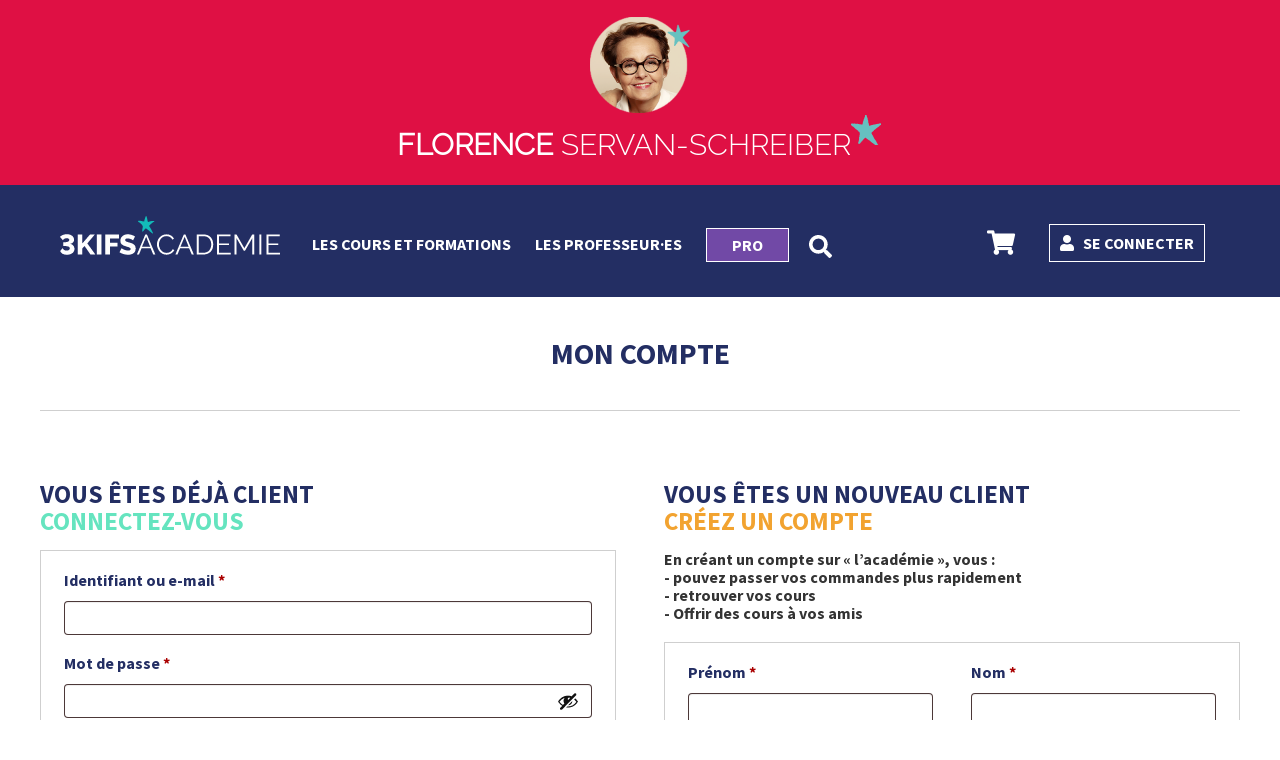

--- FILE ---
content_type: text/css
request_url: https://www.florenceservanschreiber.com/3kifsacademie/assets/themes/3kifsacademie/css/local-fonts-min.css?ver=1.0.0
body_size: 479
content:
/*
@font-face {
  font-family: 'Source Sans Pro';
  font-style: normal;
  font-weight: 400;
  font-display: swap;
  src: local('Source Sans Pro Regular'), local('SourceSansPro-Regular'),
       url('../fonts/source-sans-pro-v13-latin-regular.woff2') format('woff2'),
       url('../fonts/source-sans-pro-v13-latin-regular.woff') format('woff');
}

@font-face {
  font-family: 'Source Sans Pro';
  font-style: normal;
  font-weight: 700;
  font-display: swap;
  src: local('Source Sans Pro Bold'), local('SourceSansPro-Bold'),
       url('../fonts/source-sans-pro-v13-latin-700.woff2') format('woff2'),
       url('../fonts/source-sans-pro-v13-latin-700.woff') format('woff');
}
*/

@font-face {
  font-family: "Source Sans Pro";
  font-style: normal;
  font-weight: 400;
  src: url("../fonts/ssp/source-sans-pro-v21-latin-regular.eot"); /* IE9 Compat Modes */
  src: local(""),
    url("../fonts/ssp/source-sans-pro-v21-latin-regular.eot?#iefix")
      format("embedded-opentype"),
    /* IE6-IE8 */ url("../fonts/ssp/source-sans-pro-v21-latin-regular.woff2")
      format("woff2"),
    /* Super Modern Browsers */
      url("../fonts/ssp/source-sans-pro-v21-latin-regular.woff") format("woff"),
    /* Modern Browsers */
      url("../fonts/ssp/source-sans-pro-v21-latin-regular.ttf")
      format("truetype"),
    /* Safari, Android, iOS */
      url("../fonts/ssp/source-sans-pro-v21-latin-regular.svg#SourceSansPro")
      format("svg"); /* Legacy iOS */
}

@font-face {
  font-family: "Source Sans Pro";
  font-style: normal;
  font-weight: 700;
  src: url("../fonts/ssp/source-sans-pro-v21-latin-700.eot"); /* IE9 Compat Modes */
  src: local(""),
    url("../fonts/ssp/source-sans-pro-v21-latin-700.eot?#iefix")
      format("embedded-opentype"),
    /* IE6-IE8 */ url("../fonts/ssp/source-sans-pro-v21-latin-700.woff2")
      format("woff2"),
    /* Super Modern Browsers */
      url("../fonts/ssp/source-sans-pro-v21-latin-700.woff") format("woff"),
    /* Modern Browsers */ url("../fonts/ssp/source-sans-pro-v21-latin-700.ttf")
      format("truetype"),
    /* Safari, Android, iOS */
      url("../fonts/ssp/source-sans-pro-v21-latin-700.svg#SourceSansPro")
      format("svg"); /* Legacy iOS */
}

@font-face {
  font-family: "Raleway";
  font-style: normal;
  font-weight: 300;
  font-display: swap;
  src: local("Raleway"),
    url("../fonts/raleway-v17-latin-300.woff2") format("woff2"),
    url("../fonts/raleway-v17-latin-300.woff") format("woff");
}

@font-face {
  font-family: "Lato";
  font-style: normal;
  font-weight: 400;
  font-display: swap;
  src: local("Lato Regular"), local("Lato-Regular"),
    url("../fonts/lato-v16-latin-regular.woff2") format("woff2"),
    url("../fonts/lato-v16-latin-regular.woff") format("woff");
}

@font-face {
  font-family: "M PLUS Rounded 1c";
  font-style: normal;
  font-weight: 400;
  font-display: swap;
  src: local("M PLUS Rounded 1c"), local("MPLUSRounded1c-Regular"),
    url("../fonts/m-plus-rounded-1c-v10-latin-regular.woff2") format("woff2"),
    url("../fonts/m-plus-rounded-1c-v10-latin-regular.woff") format("woff");
}


--- FILE ---
content_type: text/css
request_url: https://www.florenceservanschreiber.com/3kifsacademie/assets/plugins/diviflash/styles/style-dbp.min.css?ver=1.3.6
body_size: 27651
content:
.et_divi_builder #et_builder_outer_content .difl_cfseven label{font-size:16px}.et_divi_builder #et_builder_outer_content .difl_cfseven input[type=email],.et_divi_builder #et_builder_outer_content .difl_cfseven input[type=number],.et_divi_builder #et_builder_outer_content .difl_cfseven input[type=password],.et_divi_builder #et_builder_outer_content .difl_cfseven input[type=tel],.et_divi_builder #et_builder_outer_content .difl_cfseven input[type=text],.et_divi_builder #et_builder_outer_content .difl_cfseven textarea{font-size:16px;max-width:100%}.et_divi_builder #et_builder_outer_content .difl_cfseven [type=submit]{border-style:solid;cursor:pointer}.et_divi_builder #et_builder_outer_content .difl_cfseven .wpcf7-form-control.wpcf7-email,.et_divi_builder #et_builder_outer_content .difl_cfseven .wpcf7-form-control.wpcf7-submit,.et_divi_builder #et_builder_outer_content .difl_cfseven .wpcf7-form-control.wpcf7-text,.et_divi_builder #et_builder_outer_content .difl_cfseven .wpcf7-form-control.wpcf7-textarea{width:auto}.et_divi_builder #et_builder_outer_content .difl_wpforms .wpforms-form .wpforms-field-container select option{color:#333!important}.et_divi_builder #et_builder_outer_content div.wpforms-container-full .wpforms-form .choices__input.choices__input--cloned{background-color:transparent}.et_divi_builder #et_builder_outer_content .difl_wpforms .wpforms-container{margin:0 auto!important}.et_divi_builder #et_builder_outer_content .difl_wpforms .wpforms-container .wpforms-submit-container [type=submit]{height:auto!important;border:0 solid #333!important}.et_divi_builder #et_builder_outer_content .difl_wpforms .wpforms-container .wpforms-submit-container [type=submit]:hover{background:#066aab!important}.et_divi_builder #et_builder_outer_content .df_button_container{display:-ms-flexbox;display:flex;-ms-flex-direction:row;flex-direction:row;-ms-flex-align:center;align-items:center}.et_divi_builder #et_builder_outer_content .df_button_left,.et_divi_builder #et_builder_outer_content .df_button_right{position:relative;padding:.3em 1em;border:0 solid #333;border-radius:0;background-color:transparent;background-repeat:no-repeat;background-position:50%;background-size:cover;font-size:20px;font-weight:500;line-height:1.7em!important;-webkit-transition:all .2s;-o-transition:all .2s;transition:all .2s;display:block}.et_divi_builder #et_builder_outer_content .df_button_left:after,.et_divi_builder #et_builder_outer_content .df_button_left:before,.et_divi_builder #et_builder_outer_content .df_button_right:after,.et_divi_builder #et_builder_outer_content .df_button_right:before{text-shadow:none;font-size:32px;font-weight:400;font-style:normal;font-variant:none;line-height:1em;text-transform:none;-webkit-transition:all .2s;-o-transition:all .2s;transition:all .2s;text-shadow:0 0;font-family:ETmodules!important;-webkit-font-smoothing:antialiased;-moz-osx-font-smoothing:grayscale;speak:none;display:inline-block;opacity:1}.et_divi_builder #et_builder_outer_content .df_button_left .et-pb-icon,.et_divi_builder #et_builder_outer_content .df_button_right .et-pb-icon{font-size:inherit;margin-left:7px}.et_divi_builder #et_builder_outer_content .df_button_left.icon-left .et-pb-icon,.et_divi_builder #et_builder_outer_content .df_button_right.icon-left .et-pb-icon{margin-left:0;margin-right:7px}.et_divi_builder #et_builder_outer_content .button-separator .et-pb-icon{font-size:18px}.et_divi_builder #et_builder_outer_content .df_button_container .button-separator{border-style:solid;border-width:0;z-index:9}.et_divi_builder #et_builder_outer_content .df_button_left_wrapper,.et_divi_builder #et_builder_outer_content .df_button_right_wrapper{border-style:solid;border-width:0}.et_divi_builder #et_builder_outer_content .df_button_container .button-separator div,.et_divi_builder #et_builder_outer_content .df_button_container .df_button_left_wrapper div,.et_divi_builder #et_builder_outer_content .df_button_container .df_button_right_wrapper div{display:inline-block}.et_divi_builder #et_builder_outer_content .df_fb_button{display:inline-block;padding:7px 15px;font-size:16px}.et_divi_builder #et_builder_outer_content .df_fb_back,.et_divi_builder #et_builder_outer_content .df_fb_button,.et_divi_builder #et_builder_outer_content .df_fb_front,.et_divi_builder #et_builder_outer_content .df_fb_image_container img{border-style:solid;border-width:0}.et_divi_builder #et_builder_outer_content .df_fb_image_container img{vertical-align:top}.et_divi_builder #et_builder_outer_content .df_flipbox_container{display:-ms-flexbox;display:flex;-webkit-transition:z-index,-webkit-transform .3s;transition:z-index,-webkit-transform .3s;-o-transition:z-index,transform .3s;transition:z-index,transform .3s;transition:z-index,transform .3s,-webkit-transform .3s;text-decoration:none;z-index:0;-webkit-perspective:1000px;perspective:1000px}.et_divi_builder #et_builder_outer_content .df_flipbox_body{-ms-flex:1 1;flex:1 1}.et_divi_builder #et_builder_outer_content .df_fb_back,.et_divi_builder #et_builder_outer_content .df_fb_front,.et_divi_builder #et_builder_outer_content .df_flipbox_body{display:-ms-flexbox;display:flex;-webkit-transform-style:preserve-3d;transform-style:preserve-3d;max-width:100%}.et_divi_builder #et_builder_outer_content .df_fb_back,.et_divi_builder #et_builder_outer_content .df_fb_front{-webkit-backface-visibility:hidden;backface-visibility:hidden}.et_divi_builder #et_builder_outer_content .df_fb_back,.et_divi_builder #et_builder_outer_content .df_fb_back .fb_inner,.et_divi_builder #et_builder_outer_content .df_fb_front,.et_divi_builder #et_builder_outer_content .df_fb_front .fb_inner{-webkit-box-sizing:border-box;box-sizing:border-box;min-width:100%;border-width:0}.et_divi_builder #et_builder_outer_content .df_fb_back .fb_inner,.et_divi_builder #et_builder_outer_content .df_fb_front .fb_inner{display:-ms-flexbox;display:flex;-ms-flex-wrap:wrap;flex-wrap:wrap;border-style:solid;-ms-flex-align:start;align-items:flex-start}.et_divi_builder #et_builder_outer_content .df_fb_back .fb_inner>*,.et_divi_builder #et_builder_outer_content .df_fb_front .fb_inner>*{min-width:100%}.et_divi_builder #et_builder_outer_content .df_flipbox_container.rotate_left .df_fb_back{-webkit-transform:translateX(-100%) rotateY(180deg);transform:translateX(-100%) rotateY(180deg)}.et_divi_builder #et_builder_outer_content .df_flipbox_container.rotate_left.hover .df_fb_front,.et_divi_builder #et_builder_outer_content .df_flipbox_container.rotate_left:hover .df_fb_front{-webkit-transform:rotateY(-180deg);transform:rotateY(-180deg)}.et_divi_builder #et_builder_outer_content .df_flipbox_container.rotate_left.hover .df_fb_back,.et_divi_builder #et_builder_outer_content .df_flipbox_container.rotate_left:hover .df_fb_back{-webkit-transform:translateX(-100%) rotateY(0);transform:translateX(-100%) rotateY(0)}.et_divi_builder #et_builder_outer_content .df_flipbox_container.rotate_right .df_fb_back{-webkit-transform:translateX(-100%) rotateY(-180deg);transform:translateX(-100%) rotateY(-180deg)}.et_divi_builder #et_builder_outer_content .df_flipbox_container.rotate_right.hover .df_fb_front,.et_divi_builder #et_builder_outer_content .df_flipbox_container.rotate_right:hover .df_fb_front{-webkit-transform:rotateY(180deg);transform:rotateY(180deg)}.et_divi_builder #et_builder_outer_content .df_flipbox_container.rotate_right.hover .df_fb_back,.et_divi_builder #et_builder_outer_content .df_flipbox_container.rotate_right:hover .df_fb_back{-webkit-transform:translateX(-100%) rotateY(0);transform:translateX(-100%) rotateY(0)}.et_divi_builder #et_builder_outer_content .df_flipbox_container.rotate_up .df_fb_back{-webkit-transform:translatex(-100%) rotateX(-180deg);transform:translatex(-100%) rotateX(-180deg)}.et_divi_builder #et_builder_outer_content .df_flipbox_container.rotate_up.hover .df_fb_front,.et_divi_builder #et_builder_outer_content .df_flipbox_container.rotate_up:hover .df_fb_front{-webkit-transform:rotateX(180deg);transform:rotateX(180deg)}.et_divi_builder #et_builder_outer_content .df_flipbox_container.rotate_up.hover .df_fb_back,.et_divi_builder #et_builder_outer_content .df_flipbox_container.rotate_up:hover .df_fb_back{-webkit-transform:translatex(-100%) rotateX(0);transform:translatex(-100%) rotateX(0)}.et_divi_builder #et_builder_outer_content .df_flipbox_container.rotate_down .df_fb_back{-webkit-transform:translatex(-100%) rotateX(180deg);transform:translatex(-100%) rotateX(180deg)}.et_divi_builder #et_builder_outer_content .df_flipbox_container.rotate_down.hover .df_fb_front,.et_divi_builder #et_builder_outer_content .df_flipbox_container.rotate_down:hover .df_fb_front{-webkit-transform:rotateX(-180deg);transform:rotateX(-180deg)}.et_divi_builder #et_builder_outer_content .df_flipbox_container.rotate_down.hover .df_fb_back,.et_divi_builder #et_builder_outer_content .df_flipbox_container.rotate_down:hover .df_fb_back{-webkit-transform:translatex(-100%) rotateX(0);transform:translatex(-100%) rotateX(0)}.et_divi_builder #et_builder_outer_content .df_flipbox_container.rotate.fb_floating_content *{-webkit-backface-visibility:hidden;backface-visibility:hidden;-webkit-transform-style:preserve-3d;transform-style:preserve-3d}.et_divi_builder #et_builder_outer_content .df_flipbox_container.slide .df_fb_back{-webkit-transition:all .6s ease-in-out;-o-transition:all .6s ease-in-out;transition:all .6s ease-in-out}.et_divi_builder #et_builder_outer_content .df_flipbox_container.slide.slide_left.hover .df_fb_back,.et_divi_builder #et_builder_outer_content .df_flipbox_container.slide.slide_left:hover .df_fb_back{-webkit-transform:translateX(-100%);transform:translateX(-100%);z-index:2}.et_divi_builder #et_builder_outer_content .df_flipbox_container.slide.slide_right .df_fb_back{-webkit-transform:translateX(-200%);transform:translateX(-200%)}.et_divi_builder #et_builder_outer_content .df_flipbox_container.slide.slide_right.hover .df_fb_back,.et_divi_builder #et_builder_outer_content .df_flipbox_container.slide.slide_right:hover .df_fb_back{-webkit-transform:translateX(-100%);transform:translateX(-100%);z-index:2}.et_divi_builder #et_builder_outer_content .df_flipbox_container.slide.slide_up .df_fb_back{-webkit-transform:translateX(-100%) translateY(100%);transform:translateX(-100%) translateY(100%)}.et_divi_builder #et_builder_outer_content .df_flipbox_container.slide.slide_up.hover .df_fb_back,.et_divi_builder #et_builder_outer_content .df_flipbox_container.slide.slide_up:hover .df_fb_back{-webkit-transform:translateX(-100%) translateY(0);transform:translateX(-100%) translateY(0);z-index:2}.et_divi_builder #et_builder_outer_content .df_flipbox_container.slide.slide_down .df_fb_back{-webkit-transform:translateX(-100%) translateY(-100%);transform:translateX(-100%) translateY(-100%)}.et_divi_builder #et_builder_outer_content .df_flipbox_container.slide.slide_down.hover .df_fb_back,.et_divi_builder #et_builder_outer_content .df_flipbox_container.slide.slide_down:hover .df_fb_back{-webkit-transform:translateX(-100%) translateY(0);transform:translateX(-100%) translateY(0);z-index:2}.et_divi_builder #et_builder_outer_content .df_flipbox_container.zoom.zoom_center .df_fb_front{-webkit-transform:scale(1);transform:scale(1);z-index:1}.et_divi_builder #et_builder_outer_content .df_flipbox_container.zoom.zoom_center .df_fb_back{-webkit-transform:translateX(-100%) scale(0);transform:translateX(-100%) scale(0);opacity:0;z-index:0}.et_divi_builder #et_builder_outer_content .df_flipbox_container.zoom.zoom_center.hover .df_fb_front,.et_divi_builder #et_builder_outer_content .df_flipbox_container.zoom.zoom_center:hover .df_fb_front{-webkit-transform:scale(0);transform:scale(0);opacity:0}.et_divi_builder #et_builder_outer_content .df_flipbox_container.zoom.zoom_center.hover .df_fb_back,.et_divi_builder #et_builder_outer_content .df_flipbox_container.zoom.zoom_center:hover .df_fb_back{-webkit-transform:translateX(-100%) scale(1);transform:translateX(-100%) scale(1);opacity:1}.et_divi_builder #et_builder_outer_content .df_flipbox_container.zoom.zoom_left .df_fb_front{-webkit-transform:translateX(0) scale(1);transform:translateX(0) scale(1);z-index:1}.et_divi_builder #et_builder_outer_content .df_flipbox_container.zoom.zoom_left .df_fb_back{-webkit-transform:translateX(-145%) scale(0);transform:translateX(-145%) scale(0);opacity:0;z-index:0}.et_divi_builder #et_builder_outer_content .df_flipbox_container.zoom.zoom_left.hover .df_fb_front,.et_divi_builder #et_builder_outer_content .df_flipbox_container.zoom.zoom_left:hover .df_fb_front{-webkit-transform:translateX(-45%) scale(0);transform:translateX(-45%) scale(0);opacity:0}.et_divi_builder #et_builder_outer_content .df_flipbox_container.zoom.zoom_left.hover .df_fb_back,.et_divi_builder #et_builder_outer_content .df_flipbox_container.zoom.zoom_left:hover .df_fb_back{-webkit-transform:translateX(-100%) scale(1);transform:translateX(-100%) scale(1);opacity:1}.et_divi_builder #et_builder_outer_content .df_flipbox_container.zoom.zoom_right .df_fb_front{-webkit-transform:translateX(0) scale(1);transform:translateX(0) scale(1);z-index:1}.et_divi_builder #et_builder_outer_content .df_flipbox_container.zoom.zoom_right .df_fb_back{-webkit-transform:translateX(-45%) scale(0);transform:translateX(-45%) scale(0);opacity:0;z-index:0}.et_divi_builder #et_builder_outer_content .df_flipbox_container.zoom.zoom_right.hover .df_fb_front,.et_divi_builder #et_builder_outer_content .df_flipbox_container.zoom.zoom_right:hover .df_fb_front{-webkit-transform:translateX(45%) scale(0);transform:translateX(45%) scale(0);opacity:0}.et_divi_builder #et_builder_outer_content .df_flipbox_container.zoom.zoom_right.hover .df_fb_back,.et_divi_builder #et_builder_outer_content .df_flipbox_container.zoom.zoom_right:hover .df_fb_back{-webkit-transform:translateX(-100%) scale(1);transform:translateX(-100%) scale(1);opacity:1}.et_divi_builder #et_builder_outer_content .df_flipbox_container.zoom.zoom_up .df_fb_front{-webkit-transform:translateX(0) scale(1);transform:translateX(0) scale(1);z-index:1}.et_divi_builder #et_builder_outer_content .df_flipbox_container.zoom.zoom_up .df_fb_back{-webkit-transform:translateX(-100%) translateY(45%) scale(0);transform:translateX(-100%) translateY(45%) scale(0);opacity:0;z-index:0}.et_divi_builder #et_builder_outer_content .df_flipbox_container.zoom.zoom_up.hover .df_fb_front,.et_divi_builder #et_builder_outer_content .df_flipbox_container.zoom.zoom_up:hover .df_fb_front{-webkit-transform:translateY(45%) scale(0);transform:translateY(45%) scale(0);opacity:0}.et_divi_builder #et_builder_outer_content .df_flipbox_container.zoom.zoom_up.hover .df_fb_back,.et_divi_builder #et_builder_outer_content .df_flipbox_container.zoom.zoom_up:hover .df_fb_back{-webkit-transform:translateX(-100%) translateY(0) scale(1);transform:translateX(-100%) translateY(0) scale(1);opacity:1}.et_divi_builder #et_builder_outer_content .df_flipbox_container.zoom.zoom_down .df_fb_front{-webkit-transform:translateX(0) scale(1);transform:translateX(0) scale(1);z-index:1}.et_divi_builder #et_builder_outer_content .df_flipbox_container.zoom.zoom_down .df_fb_back{-webkit-transform:translateX(-100%) translateY(-45%) scale(0);transform:translateX(-100%) translateY(-45%) scale(0);opacity:0;z-index:0}.et_divi_builder #et_builder_outer_content .df_flipbox_container.zoom.zoom_down.hover .df_fb_front,.et_divi_builder #et_builder_outer_content .df_flipbox_container.zoom.zoom_down:hover .df_fb_front{-webkit-transform:translateY(-45%) scale(0);transform:translateY(-45%) scale(0);opacity:0}.et_divi_builder #et_builder_outer_content .df_flipbox_container.zoom.zoom_down.hover .df_fb_back,.et_divi_builder #et_builder_outer_content .df_flipbox_container.zoom.zoom_down:hover .df_fb_back{-webkit-transform:translateX(-100%) translateY(0) scale(1);transform:translateX(-100%) translateY(0) scale(1);opacity:1}.et_divi_builder #et_builder_outer_content .df_flipbox_container.fade .df_fb_front{opacity:1;z-index:1}.et_divi_builder #et_builder_outer_content .df_flipbox_container.fade .df_fb_back{opacity:0;z-index:0;-webkit-transform:translateX(-100%);transform:translateX(-100%)}.et_divi_builder #et_builder_outer_content .df_flipbox_container.fade.hover .df_fb_back,.et_divi_builder #et_builder_outer_content .df_flipbox_container.fade:hover .df_fb_back{opacity:1;z-index:2}.et_divi_builder #et_builder_outer_content .difl_tiltcard{-webkit-transform-style:preserve-3d;transform-style:preserve-3d}.et_divi_builder #et_builder_outer_content .et-fb-component-settings.et-fb-component-settings--module{z-index:99}.et_divi_builder #et_builder_outer_content .df_tc_button,.et_divi_builder #et_builder_outer_content .df_tc_image_container img{border-style:solid;border-width:0}.et_divi_builder #et_builder_outer_content .df_tc_image_container img{vertical-align:top}.et_divi_builder #et_builder_outer_content .df_tc_button{display:inline-block}.et_divi_builder #et_builder_outer_content .df_fi_container{position:relative}.et_divi_builder #et_builder_outer_content .difl_floatimageitem{position:absolute!important;top:0;left:0}.et_divi_builder #et_builder_outer_content .difl_floatimageitem img{margin-bottom:0;display:block}.et_divi_builder #et_builder_outer_content .difl_floatimage .difl_floatimageitem{margin-bottom:0!important}@-webkit-keyframes fi-up-down{0%{-webkit-transform:translateY(0);transform:translateY(0)}to{-webkit-transform:translateY(10%);transform:translateY(10%)}}@keyframes fi-up-down{0%{-webkit-transform:translateY(0);transform:translateY(0)}to{-webkit-transform:translateY(10%);transform:translateY(10%)}}@-webkit-keyframes fi-left-right{0%{-webkit-transform:translateX(0);transform:translateX(0)}to{-webkit-transform:translateX(10%);transform:translateX(10%)}}@keyframes fi-left-right{0%{-webkit-transform:translateX(0);transform:translateX(0)}to{-webkit-transform:translateX(10%);transform:translateX(10%)}}.et_divi_builder #et_builder_outer_content .difl_floatimageitem img{border-width:0;border-style:solid}.et_divi_builder #et_builder_outer_content .df_fii_container{position:relative}.et_divi_builder #et_builder_outer_content .difl_hoverbox{overflow:hidden;display:-ms-flexbox;display:flex}.et_divi_builder #et_builder_outer_content .difl_hoverbox>div{width:100%;height:auto}.et_divi_builder #et_builder_outer_content .df_hb_container{height:100%;position:relative}.et_divi_builder #et_builder_outer_content .difl_hoverbox .df_hb_background{position:absolute;top:0;left:0;right:0;bottom:0}.et_divi_builder #et_builder_outer_content .difl_hoverbox .df_hb_inner{display:-ms-flexbox;display:flex;-ms-flex-direction:column;flex-direction:column;-ms-flex-pack:end;justify-content:flex-end;height:100%;position:relative;z-index:1}.et_divi_builder #et_builder_outer_content .difl_hoverbox .title{font-size:22px}.et_divi_builder #et_builder_outer_content .difl_hoverbox .subtitle,.et_divi_builder #et_builder_outer_content .difl_hoverbox .title{border-style:solid;border-width:0;padding-bottom:0}.et_divi_builder #et_builder_outer_content .difl_hoverbox .subtitle{font-size:18px}.et_divi_builder #et_builder_outer_content .difl_hoverbox .content{font-size:14px;line-height:1.7em;border-style:solid;border-width:0}.et_divi_builder #et_builder_outer_content .df_hb_button,.et_divi_builder #et_builder_outer_content .difl_hoverbox span{display:inline-block}.et_divi_builder #et_builder_outer_content .df_hb_button{border-style:solid;border-width:0}.et_divi_builder #et_builder_outer_content .difl_hoverbox .df_hb_background{-webkit-transform:scale(1);transform:scale(1);-webkit-transition:all .3s cubic-bezier(.57,.21,.69,1);-o-transition:all .3s cubic-bezier(.57,.21,.69,1);transition:all .3s cubic-bezier(.57,.21,.69,1)}.et_divi_builder #et_builder_outer_content .df_hb_def_content{opacity:1;-webkit-transform:translateY(0);transform:translateY(0)}.et_divi_builder #et_builder_outer_content .df_hb_def_content,.et_divi_builder #et_builder_outer_content .df_hb_def_content_hover{-webkit-transition:all .3s cubic-bezier(.57,.21,.69,1);-o-transition:all .3s cubic-bezier(.57,.21,.69,1);transition:all .3s cubic-bezier(.57,.21,.69,1)}.et_divi_builder #et_builder_outer_content .df_hb_def_content_hover{position:absolute;width:100%}.et_divi_builder #et_builder_outer_content .df_hb_def_content_hover,.et_divi_builder #et_builder_outer_content .difl_hoverbox .df_hb_container.hover .df_hb_def_content,.et_divi_builder #et_builder_outer_content .difl_hoverbox:hover .df_hb_def_content{opacity:0;-webkit-transform:translateY(60px);transform:translateY(60px)}.et_divi_builder #et_builder_outer_content .difl_hoverbox .df_hb_container.hover .df_hb_def_content_hover,.et_divi_builder #et_builder_outer_content .difl_hoverbox:hover .df_hb_def_content_hover{opacity:1;-webkit-transform:translateY(0);transform:translateY(0)}.et_divi_builder #et_builder_outer_content .bx-wrapper{margin-left:auto;margin-right:auto;-webkit-box-shadow:none!important;box-shadow:none!important;border:none!important;background-color:transparent!important;margin-bottom:0!important}.et_divi_builder #et_builder_outer_content .difl_logocarousel .bx-wrapper .bx-controls-direction a{margin-top:0;-webkit-transform:translateY(-50%);transform:translateY(-50%)}.et_divi_builder #et_builder_outer_content .bx-wrapper img{margin:0 auto}.et_divi_builder #et_builder_outer_content .df_lc_container .difl_logocarouselitem{margin-bottom:0!important}.et_divi_builder #et_builder_outer_content .difl_logocarousel .bx-controls-direction .bx-next,.et_divi_builder #et_builder_outer_content .difl_logocarousel .bx-controls-direction .bx-prev{background-color:#fff;font-family:ETmodules;text-indent:0;font-size:32px;line-height:31px}.et_divi_builder #et_builder_outer_content .difl_logocarousel .bx-controls-direction .bx-next:before,.et_divi_builder #et_builder_outer_content .difl_logocarousel .bx-controls-direction .bx-prev:before{font-family:ETmodules}.et_divi_builder #et_builder_outer_content .df_lc_container,.et_divi_builder #et_builder_outer_content .difl_logocarouselitem{display:-ms-flexbox;display:flex}.et_divi_builder #et_builder_outer_content .difl_logocarouselitem{border-width:0;border-style:solid;-ms-flex-pack:center;justify-content:center;height:100%}.et_divi_builder #et_builder_outer_content #et-boc .et-l div.df_lc_container{-webkit-transition:initial;-o-transition:initial;transition:initial}.et_divi_builder #et_builder_outer_content .df_ic_inner_wrapper{position:relative;display:-ms-flexbox;display:flex;-ms-flex-direction:column;flex-direction:column}.et_divi_builder #et_builder_outer_content .difl_imagecarousel.has_lightbox .difl_imagecarouselitem{cursor:pointer}.et_divi_builder #et_builder_outer_content .difl_imagecarousel .swiper-container{-ms-flex-order:1;order:1;width:100%}.et_divi_builder #et_builder_outer_content .difl_imagecarousel .difl_imagecarouselitem{display:-ms-flexbox;display:flex;height:100%}.et_divi_builder #et_builder_outer_content .difl_imagecarousel .difl_imagecarouselitem img{display:inline-block;vertical-align:top}.et_divi_builder #et_builder_outer_content .difl_imagecarousel .difl_imagecarouselitem>div:first-of-type{width:100%;display:-ms-flexbox;display:flex;-ms-flex-align:center;align-items:center;position:relative}.et_divi_builder #et_builder_outer_content .difl_imagecarousel .overlay_wrapper{position:absolute;top:0;left:0;right:0;bottom:0;background:transparent;display:-ms-flexbox;display:flex;-ms-flex-direction:column;flex-direction:column;-ms-flex-pack:center;justify-content:center;z-index:9}.et_divi_builder #et_builder_outer_content .difl_imagecarousel .variable-width .swiper-slide{width:auto!important}.et_divi_builder #et_builder_outer_content .difl_imagecarousel .swiper-container-3d .swiper-slide-shadow-left{background-image:-webkit-gradient(linear,right top,left top,from(#000),to(transparent));background-image:-webkit-linear-gradient(right,#000,transparent);background-image:-o-linear-gradient(right,#000,transparent);background-image:linear-gradient(270deg,#000,transparent)}.et_divi_builder #et_builder_outer_content .difl_imagecarousel .swiper-container-3d .swiper-slide-shadow-right{background-image:-webkit-gradient(linear,left top,right top,from(#000),to(transparent));background-image:-webkit-linear-gradient(left,#000,transparent);background-image:-o-linear-gradient(left,#000,transparent);background-image:linear-gradient(90deg,#000,transparent)}.et_divi_builder #et_builder_outer_content .df_ic_button{display:inline-block;border-style:solid;border-width:0}.et_divi_builder #et_builder_outer_content .difl_imagecarouselitem{margin-bottom:0!important}.et_divi_builder #et_builder_outer_content .difl_imagecarouselitem:hover{z-index:9}.et_divi_builder #et_builder_outer_content .difl_imagecarouselitem>div{border-style:solid;border-width:0}.et_divi_builder #et_builder_outer_content .df_ici_container{position:relative}.et_divi_builder #et_builder_outer_content .df_ici_container .content{-webkit-transition:opacity .3s ease,-webkit-transform .3s ease;transition:opacity .3s ease,-webkit-transform .3s ease;-o-transition:transform .3s ease,opacity .3s ease;transition:transform .3s ease,opacity .3s ease;transition:transform .3s ease,opacity .3s ease,-webkit-transform .3s ease}.et_divi_builder #et_builder_outer_content .ic_image_wrapper img{-webkit-transition:-webkit-transform .3s ease;transition:-webkit-transform .3s ease;-o-transition:transform .3s ease;transition:transform .3s ease;transition:transform .3s ease,-webkit-transform .3s ease}.et_divi_builder #et_builder_outer_content .df_ici_container .empty_content{display:none}.et_divi_builder #et_builder_outer_content .df_ic_arrows{display:-ms-flexbox;display:flex;-ms-flex-pack:justify;justify-content:space-between;pointer-events:none;-ms-flex-item-align:center;align-self:center;-ms-flex-order:2;order:2;width:100%}.et_divi_builder #et_builder_outer_content .df_ic_arrows .swiper-button-prev{-ms-flex-order:1;order:1}.et_divi_builder #et_builder_outer_content .df_ic_arrows .swiper-button-next{-ms-flex-order:2;order:2}.et_divi_builder #et_builder_outer_content .df_ic_arrows .swiper-button-next,.et_divi_builder #et_builder_outer_content .df_ic_arrows .swiper-button-prev{position:relative;top:auto;left:auto;right:auto;margin-top:0;pointer-events:all}.et_divi_builder #et_builder_outer_content .df_ic_arrows>div{background-color:#fff;width:auto;height:100%;padding:7px}.et_divi_builder #et_builder_outer_content .df_ic_arrows>div:after{content:attr(data-icon);font-family:ETmodules;text-indent:0;font-size:39px;line-height:1}.et_divi_builder #et_builder_outer_content .df_ic_arrows{z-index:9}.et_divi_builder #et_builder_outer_content .difl_imagecarousel .arrow-middle .df_ic_arrows *{pointer-events:none;-webkit-transition-delay:.3s!important;-o-transition-delay:.3s!important;transition-delay:.3s!important}.et_divi_builder #et_builder_outer_content .difl_imagecarousel.df-ele-hover .df_ic_arrows *,.et_divi_builder #et_builder_outer_content .difl_imagecarousel:hover .df_ic_arrows *{pointer-events:all}.et_divi_builder #et_builder_outer_content .difl_imagecarousel .swiper-pagination{position:relative!important;pointer-events:none}.et_divi_builder #et_builder_outer_content .difl_imagecarousel .swiper-pagination span{margin-right:8px;width:10px;height:10px;opacity:1;-webkit-transition:all .3s ease;-o-transition:all .3s ease;transition:all .3s ease;pointer-events:all;display:inline-block;vertical-align:top}.et_divi_builder #et_builder_outer_content .difl_imagecarousel .swiper-pagination span:last-child{margin-right:0}.et_divi_builder #et_builder_outer_content .df_tc_inner_wrapper{position:relative;display:-ms-flexbox;display:flex;-ms-flex-direction:column;flex-direction:column}.et_divi_builder #et_builder_outer_content .difl_testimonialcarousel .swiper-container{-ms-flex-order:1;order:1;width:100%;padding-top:30px;padding-bottom:30px}.et_divi_builder #et_builder_outer_content .difl_testimonialcarousel .difl_testimonialcarouselitem.et_pb_module{-ms-flex-item-align:start;align-self:flex-start;margin-bottom:0}.et_divi_builder #et_builder_outer_content .difl_testimonialcarousel .difl_testimonialcarouselitem{height:auto;margin-bottom:0!important}.et_divi_builder #et_builder_outer_content .difl_testimonialcarouselitem>div{border:0 solid;height:100%}.et_divi_builder #et_builder_outer_content .df_tci_container{height:100%;padding:20px}.et_divi_builder #et_builder_outer_content .difl_testimonialcarousel .swiper-slide img{display:block}.et_divi_builder #et_builder_outer_content .df_tci_inner{-ms-flex-direction:column;flex-direction:column}.et_divi_builder #et_builder_outer_content .df_tc_author_box,.et_divi_builder #et_builder_outer_content .df_tci_inner{display:-ms-flexbox;display:flex}.et_divi_builder #et_builder_outer_content .df_tc_author_box{-ms-flex-pack:center;justify-content:center;-ms-flex-align:center;align-items:center;border-width:0;border-style:solid}.et_divi_builder #et_builder_outer_content .df_tc_author_info h4{padding-bottom:0}.et_divi_builder #et_builder_outer_content .df_tc_author_image{max-width:100px;margin:0 10px 0 0}.et_divi_builder #et_builder_outer_content .df_tc_author_box,.et_divi_builder #et_builder_outer_content .df_tc_company_logo,.et_divi_builder #et_builder_outer_content .df_tc_content,.et_divi_builder #et_builder_outer_content .df_tc_ratings{padding-top:10px;padding-bottom:10px}.et_divi_builder #et_builder_outer_content .df_tc_author_image img,.et_divi_builder #et_builder_outer_content .df_tc_company_logo img{display:inline-block!important;border-style:solid;border-width:0}.et_divi_builder #et_builder_outer_content .df_tc_author_image,.et_divi_builder #et_builder_outer_content .df_tc_company_logo{line-height:0}.et_divi_builder #et_builder_outer_content .df_tc_arrows{display:-ms-flexbox;display:flex;-ms-flex-pack:justify;justify-content:space-between;-ms-flex-item-align:center;align-self:center;pointer-events:none;-ms-flex-order:2;order:2;width:100%}.et_divi_builder #et_builder_outer_content .df_tc_arrows div{background-image:none}.et_divi_builder #et_builder_outer_content .df_tc_arrows .swiper-button-prev{-ms-flex-order:1;order:1}.et_divi_builder #et_builder_outer_content .df_tc_arrows .swiper-button-next{-ms-flex-order:2;order:2}.et_divi_builder #et_builder_outer_content .df_tc_arrows .swiper-button-next,.et_divi_builder #et_builder_outer_content .df_tc_arrows .swiper-button-prev{position:relative;top:auto;left:auto;right:auto;margin-top:0;pointer-events:all}.et_divi_builder #et_builder_outer_content .df_tc_arrows>div{background-color:#fff;width:auto;height:100%;padding:7px;background-image:none}.et_divi_builder #et_builder_outer_content .df_tc_arrows>div:after{content:attr(data-icon);font-family:ETmodules;text-indent:0;font-size:39px;line-height:1}.et_divi_builder #et_builder_outer_content .df_tc_arrows{z-index:9}.et_divi_builder #et_builder_outer_content .difl_testimonialcarousel .arrow-middle .df_tc_arrows *{pointer-events:none;-webkit-transition-delay:.3s!important;-o-transition-delay:.3s!important;transition-delay:.3s!important}.et_divi_builder #et_builder_outer_content .difl_testimonialcarousel.df-ele-hover .df_tc_arrows *,.et_divi_builder #et_builder_outer_content .difl_testimonialcarousel:hover .df_tc_arrows *{pointer-events:all}.et_divi_builder #et_builder_outer_content .difl_testimonialcarousel .swiper-pagination{position:relative!important;pointer-events:none}.et_divi_builder #et_builder_outer_content .difl_testimonialcarousel .swiper-pagination span{margin-right:8px;width:10px;height:10px;opacity:1;-webkit-transition:all .3s ease;-o-transition:all .3s ease;transition:all .3s ease;pointer-events:all;display:inline-block;vertical-align:top}.et_divi_builder #et_builder_outer_content .difl_testimonialcarousel .swiper-pagination span:last-child{margin-right:0}.et_divi_builder #et_builder_outer_content .difl_testimonialcarousel .df_tc_quote_image{width:100%}.et_divi_builder #et_builder_outer_content .df_tc_quote_icon,.et_divi_builder #et_builder_outer_content .difl_testimonialcarousel .df_tc_quote_image img{display:inline-block;vertical-align:top}.et_divi_builder #et_builder_outer_content .df_tc_quote_icon{font-family:ETmodules!important;speak:none;font-style:normal;font-weight:400;-webkit-font-feature-settings:normal;font-feature-settings:normal;font-variant:normal;text-transform:none;line-height:1;-webkit-font-smoothing:antialiased;-moz-osx-font-smoothing:grayscale;text-shadow:0 0;font-size:20px}.et_divi_builder #et_builder_outer_content .df_tc_quote_icon,.et_divi_builder #et_builder_outer_content .df_tc_quote_image{z-index:2}.et_divi_builder #et_builder_outer_content .df_tc_author_box,.et_divi_builder #et_builder_outer_content .df_tc_company_logo,.et_divi_builder #et_builder_outer_content .df_tc_content,.et_divi_builder #et_builder_outer_content .df_tc_ratings{z-index:1}@media (-ms-high-contrast:active),(-ms-high-contrast:none){.et_divi_builder #et_builder_outer_content .df_tc_author_box{-ms-flex-item-align:center;align-self:center;height:100%}.et_divi_builder #et_builder_outer_content .df_tc_author_image{min-height:1px}}.et_divi_builder #et_builder_outer_content .difl_testimonialcarousel .df_tc_ratings{display:-ms-flexbox;display:flex;-ms-flex-align:center;align-items:center;-ms-flex-wrap:wrap;flex-wrap:wrap}.et_divi_builder #et_builder_outer_content .difl_testimonialcarousel .df_tc_ratings span.et-pb-icon{line-height:1em;font-size:30px}.et_divi_builder #et_builder_outer_content .difl_testimonialcarousel span.df_rating_icon_empty,.et_divi_builder #et_builder_outer_content .difl_testimonialcarousel span.df_rating_icon_fill{display:inline-block;position:relative;font-style:normal;cursor:default}.et_divi_builder #et_builder_outer_content .difl_testimonialcarousel .df_tc_ratings span.df_rating_icon_fill:before{content:"\2605";display:block;font-family:inherit;position:absolute;overflow:hidden;top:0;left:0}.et_divi_builder #et_builder_outer_content .difl_testimonialcarousel .df_tc_ratings span.df_fill_1:before,.et_divi_builder #et_builder_outer_content .difl_testimonialcarousel .df_tc_ratings span.df_fill_9:after{width:10%!important}.et_divi_builder #et_builder_outer_content .difl_testimonialcarousel .df_tc_ratings span.df_fill_2:before,.et_divi_builder #et_builder_outer_content .difl_testimonialcarousel .df_tc_ratings span.df_fill_8:after{width:20%!important}.et_divi_builder #et_builder_outer_content .difl_testimonialcarousel .df_tc_ratings span.df_fill_3:before,.et_divi_builder #et_builder_outer_content .difl_testimonialcarousel .df_tc_ratings span.df_fill_7:after{width:30%!important}.et_divi_builder #et_builder_outer_content .difl_testimonialcarousel .df_tc_ratings span.df_fill_4:before,.et_divi_builder #et_builder_outer_content .difl_testimonialcarousel .df_tc_ratings span.df_fill_6:after{width:40%!important}.et_divi_builder #et_builder_outer_content .difl_testimonialcarousel .df_tc_ratings span.df_fill_5:after,.et_divi_builder #et_builder_outer_content .difl_testimonialcarousel .df_tc_ratings span.df_fill_5:before{width:50%!important}.et_divi_builder #et_builder_outer_content .difl_testimonialcarousel .df_tc_ratings span.df_fill_4:after,.et_divi_builder #et_builder_outer_content .difl_testimonialcarousel .df_tc_ratings span.df_fill_6:before{width:60%!important}.et_divi_builder #et_builder_outer_content .difl_testimonialcarousel .df_tc_ratings span.df_fill_3:after,.et_divi_builder #et_builder_outer_content .difl_testimonialcarousel .df_tc_ratings span.df_fill_7:before{width:70%!important}.et_divi_builder #et_builder_outer_content .difl_testimonialcarousel .df_tc_ratings span.df_fill_2:after,.et_divi_builder #et_builder_outer_content .difl_testimonialcarousel .df_tc_ratings span.df_fill_8:before{width:80%!important}.et_divi_builder #et_builder_outer_content .difl_testimonialcarousel .df_tc_ratings span.df_fill_1:after,.et_divi_builder #et_builder_outer_content .difl_testimonialcarousel .df_tc_ratings span.df_fill_9:before{width:90%!important}.et_divi_builder #et_builder_outer_content .difl_testimonialcarousel .df_tc_ratings span.df_rating_icon_empty:after{content:"\2606";display:block;font-family:inherit;position:absolute;overflow:hidden;top:0;left:0;-webkit-transform:rotateY(180deg);transform:rotateY(180deg);right:0!important;left:auto!important;color:gray}.et_divi_builder #et_builder_outer_content .difl_testimonialcarousel .df_rating_icon span.et-pb-icon.df_rating_icon_fill{color:gold}.et_divi_builder #et_builder_outer_content .df_ig_container{overflow:hidden!important}.et_divi_builder #et_builder_outer_content .df_ig_container.ig_has_lightbox .df_ig_image{cursor:pointer}.et_divi_builder #et_builder_outer_content .grid{margin-left:-10px}.et_divi_builder #et_builder_outer_content .grid-item{padding-left:10px;padding-bottom:10px}.et_divi_builder #et_builder_outer_content .grid-item,.et_divi_builder #et_builder_outer_content .grid-sizer{width:20%}.et_divi_builder #et_builder_outer_content .grid-item img{width:100%;display:block}.et_divi_builder #et_builder_outer_content .lg-backdrop,.et_divi_builder #et_builder_outer_content .lg-outer{z-index:999999!important}.et_divi_builder #et_builder_outer_content .df_filter_buttons,.et_divi_builder #et_builder_outer_content .item-content{border:0 solid #333}.et_divi_builder #et_builder_outer_content .df_filter_buttons{padding:0 0 20px}.et_divi_builder #et_builder_outer_content .df_filter_buttons button{border:0 solid #333;padding:8px 18px;border-radius:0;margin-right:15px;cursor:pointer}.et_divi_builder #et_builder_outer_content .df_filter_buttons button:last-child{margin-right:0!important}.et_divi_builder #et_builder_outer_content .df_ig_image .item-content[data-url]:not([data-url=""]){cursor:pointer}.et_divi_builder #et_builder_outer_content .ig-load-more-btn{border:0 solid #333;padding:6px 12px;cursor:pointer;position:relative}.et_divi_builder #et_builder_outer_content .ig-load-more-btn.loading,.et_divi_builder #et_builder_outer_content .ig-load-more-btn.loading *{pointer-events:none}.et_divi_builder #et_builder_outer_content .ig-load-more-btn .spinner{position:absolute;top:0;left:0;right:0;bottom:0;opacity:0;z-index:-1;-webkit-transition:all .2s ease;-o-transition:all .2s ease;transition:all .2s ease}.et_divi_builder #et_builder_outer_content .ig-load-more-btn .spinner svg{width:1.4em;height:1.4em;fill:#8300e9;z-index:9;position:absolute;top:calc(50% - .7em);left:calc(50% - .7em)}.et_divi_builder #et_builder_outer_content .ig-load-more-btn .spinner:before{content:"";position:absolute;top:0;left:0;right:0;bottom:0;background-color:#fff;opacity:.8;z-index:0}.et_divi_builder #et_builder_outer_content .ig-load-more-btn.loading .spinner{opacity:1;z-index:0}.et_divi_builder #et_builder_outer_content .ig-load-more-btn.has_icon{padding:6px 42px 6px 12px}.et_divi_builder #et_builder_outer_content .df-ig-load-more-icon{font-family:ETmodules;text-indent:0;font-size:32px;line-height:31px;position:absolute;top:50%;-webkit-transform:translateY(-50%);transform:translateY(-50%);left:auto;margin-left:5px;pointer-events:none}.et_divi_builder #et_builder_outer_content .df_ig_image figure{display:block;border-radius:0}.et_divi_builder #et_builder_outer_content .lg .lg-sub-html div{display:block}.et_divi_builder #et_builder_outer_content .lg .lg-sub-html *{-webkit-transform:none!important;transform:none!important;opacity:1}.et_divi_builder #et_builder_outer_content .lg .lg-sub-html{padding:20px 0}.et_divi_builder #et_builder_outer_content .lg .lg-sub-html .df_ig_caption{font-size:18px;padding:0;color:#fff;opacity:1;max-width:600px}.et_divi_builder #et_builder_outer_content .lg .lg-sub-html .df_ig_description{font-size:14px;padding:0;color:#fff;opacity:1;max-width:600px}.et_divi_builder #et_builder_outer_content .lg-close,.et_divi_builder #et_builder_outer_content .lg-toolbar{background-color:transparent!important}.et_divi_builder #et_builder_outer_content .lg-close{border:none;color:#fff!important}.et_divi_builder #et_builder_outer_content .lg-backdrop{background-color:rgba(0,0,0,.8)!important}.et_divi_builder #et_builder_outer_content .df_ig_lightbox .lg-next,.et_divi_builder #et_builder_outer_content .df_ig_lightbox .lg-prev{border:none;background:transparent!important;color:#fff!important}.et_divi_builder #et_builder_outer_content .always-show-description,.et_divi_builder #et_builder_outer_content .always-show-title{opacity:1!important}.et_divi_builder #et_builder_outer_content .item-content .df-hide-description,.et_divi_builder #et_builder_outer_content .item-content .df-hide-title{display:none!important}.et_divi_builder #et_builder_outer_content .difl_imagegallery .c4-izmir figcaption{pointer-events:none}.et_divi_builder #et_builder_outer_content .df_jsg_item{position:absolute;display:inline-block;overflow:hidden;filter:"alpha(opacity=10)";opacity:.1;margin:0;padding:0}.et_divi_builder #et_builder_outer_content .df_jsg_container.ig_has_lightbox .df_jsg_image{cursor:pointer}.et_divi_builder #et_builder_outer_content .df_jsg_image.image_loading{display:none}.et_divi_builder #et_builder_outer_content .df_jsg_image{border:0 solid #333}.et_divi_builder #et_builder_outer_content .df_jsg_image[data-customurl]:not([data-customurl=""]){cursor:pointer}.et_divi_builder #et_builder_outer_content .jsg-more-image-btn{border:0 solid #333;padding:6px 12px;cursor:pointer;position:relative}.et_divi_builder #et_builder_outer_content .jsg-more-image-btn.loading,.et_divi_builder #et_builder_outer_content .jsg-more-image-btn.loading *{pointer-events:none}.et_divi_builder #et_builder_outer_content .jsg-more-image-btn .spinner{position:absolute;top:0;left:0;right:0;bottom:0;opacity:0;z-index:-1;-webkit-transition:all .2s ease;-o-transition:all .2s ease;transition:all .2s ease}.et_divi_builder #et_builder_outer_content .jsg-more-image-btn .spinner svg{width:1.4em;height:1.4em;fill:#8300e9;z-index:9;position:absolute;top:calc(50% - .7em);left:calc(50% - .7em)}.et_divi_builder #et_builder_outer_content .jsg-more-image-btn .spinner:before{content:"";position:absolute;top:0;left:0;right:0;bottom:0;background-color:#fff;opacity:.8;z-index:0}.et_divi_builder #et_builder_outer_content .jsg-more-image-btn.loading .spinner{opacity:1;z-index:0}.et_divi_builder #et_builder_outer_content .jsg-more-image-btn.has_icon{padding:6px 42px 6px 12px}.et_divi_builder #et_builder_outer_content .df-jsg-load-more-icon{font-family:ETmodules;text-indent:0;font-size:32px;line-height:31px;position:absolute;top:50%;-webkit-transform:translateY(-50%);transform:translateY(-50%);left:auto;margin-left:5px;pointer-events:none}.et_divi_builder #et_builder_outer_content .df_jsg_image figure{display:block;border-radius:0}.et_divi_builder #et_builder_outer_content .lg .lg-sub-html div{display:block}.et_divi_builder #et_builder_outer_content .lg .lg-sub-html *{-webkit-transform:none!important;transform:none!important;opacity:1}.et_divi_builder #et_builder_outer_content .lg .lg-sub-html{padding:20px 0}.et_divi_builder #et_builder_outer_content .lg .lg-sub-html .df_jsg_caption{font-size:18px;padding:0;color:#fff;opacity:1;max-width:600px}.et_divi_builder #et_builder_outer_content .lg .lg-sub-html .df_jsg_description{font-size:14px;padding:0;color:#fff;opacity:1;max-width:600px}.et_divi_builder #et_builder_outer_content .lg-close,.et_divi_builder #et_builder_outer_content .lg-toolbar{background-color:transparent!important}.et_divi_builder #et_builder_outer_content .lg-close{border:none;color:#fff!important}.et_divi_builder #et_builder_outer_content .lg-backdrop{background-color:rgba(0,0,0,.8)!important}.et_divi_builder #et_builder_outer_content .df_jsg_lightbox .lg-next,.et_divi_builder #et_builder_outer_content .df_jsg_lightbox .lg-prev{border:none;background:transparent!important;color:#fff!important}.et_divi_builder #et_builder_outer_content .df_jsg_content .df-hide-description,.et_divi_builder #et_builder_outer_content .df_jsg_content .df-hide-title{display:none!important}.et_divi_builder #et_builder_outer_content .df_pg_container{overflow:hidden}.et_divi_builder #et_builder_outer_content .df_pg_container.ig_has_lightbox .df_pg_item{cursor:pointer}.et_divi_builder #et_builder_outer_content .df_pg_inner{margin-left:-20px}.et_divi_builder #et_builder_outer_content .df_pg_item,.et_divi_builder #et_builder_outer_content .grid-sizer{width:25%;padding-left:20px;padding-bottom:20px}.et_divi_builder #et_builder_outer_content .df_pg_image{border:0 solid #333;width:100%;height:100%;background-repeat:no-repeat;background-size:cover;background-position:50%;border-radius:0}.et_divi_builder #et_builder_outer_content .df_pg_item--width2,.et_divi_builder #et_builder_outer_content .df_pg_item--width-height2{width:50%}.et_divi_builder #et_builder_outer_content .df_pg_item[data-customurl]:not([data-customurl=""]){cursor:pointer}.et_divi_builder #et_builder_outer_content .pg-more-image-btn{border:0 solid #333;padding:6px 12px;cursor:pointer;position:relative}.et_divi_builder #et_builder_outer_content .pg-more-image-btn.loading,.et_divi_builder #et_builder_outer_content .pg-more-image-btn.loading *{pointer-events:none}.et_divi_builder #et_builder_outer_content .pg-more-image-btn .spinner{position:absolute;top:0;left:0;right:0;bottom:0;opacity:0;z-index:-1;-webkit-transition:all .2s ease;-o-transition:all .2s ease;transition:all .2s ease}.et_divi_builder #et_builder_outer_content .pg-more-image-btn .spinner svg{width:1.4em;height:1.4em;fill:#8300e9;z-index:9;position:absolute;top:calc(50% - .7em);left:calc(50% - .7em)}.et_divi_builder #et_builder_outer_content .pg-more-image-btn .spinner:before{content:"";position:absolute;top:0;left:0;right:0;bottom:0;background-color:#fff;opacity:.8;z-index:0}.et_divi_builder #et_builder_outer_content .pg-more-image-btn.loading .spinner{opacity:1;z-index:0}.et_divi_builder #et_builder_outer_content .pg-more-image-btn.has_icon{padding:6px 42px 6px 12px}.et_divi_builder #et_builder_outer_content .df-pg-load-more-icon{font-family:ETmodules;text-indent:0;font-size:32px;line-height:31px;position:absolute;top:50%;-webkit-transform:translateY(-50%);transform:translateY(-50%);left:auto;margin-left:5px;pointer-events:none}.et_divi_builder #et_builder_outer_content .always-show-description,.et_divi_builder #et_builder_outer_content .always-show-title{opacity:1!important}.et_divi_builder #et_builder_outer_content .df_pg_lightbox figure{display:block;border-radius:0}.et_divi_builder #et_builder_outer_content .lg .lg-sub-html div{display:block}.et_divi_builder #et_builder_outer_content .lg .lg-sub-html *{-webkit-transform:none!important;transform:none!important;opacity:1}.et_divi_builder #et_builder_outer_content .lg .lg-sub-html{padding:20px 0}.et_divi_builder #et_builder_outer_content .lg .lg-sub-html .df_pg_caption{font-size:18px;padding:0;color:#fff;opacity:1;max-width:600px}.et_divi_builder #et_builder_outer_content .lg .lg-sub-html .df_pg_description{font-size:14px;padding:0;color:#fff;opacity:1;max-width:600px}.et_divi_builder #et_builder_outer_content .lg-close,.et_divi_builder #et_builder_outer_content .lg-toolbar{background-color:transparent!important}.et_divi_builder #et_builder_outer_content .lg-close{border:none;color:#fff!important}.et_divi_builder #et_builder_outer_content .lg-backdrop{background-color:rgba(0,0,0,.8)!important}.et_divi_builder #et_builder_outer_content .df_pg_lightbox .lg-next,.et_divi_builder #et_builder_outer_content .df_pg_lightbox .lg-prev{border:none;background:transparent!important;color:#fff!important}@media (max-width:767px){.et_divi_builder #et_builder_outer_content .df_pg_item{width:100%}}.et_divi_builder #et_builder_outer_content .df_pg_content .df-hide-description,.et_divi_builder #et_builder_outer_content .df_pg_content .df-hide-title{display:none!important}.et_divi_builder #et_builder_outer_content .df-heading-container .df-heading{position:relative;z-index:3}.et_divi_builder #et_builder_outer_content .df-heading-container h1.df-heading{font-size:30px}.et_divi_builder #et_builder_outer_content .df-heading-container h2.df-heading{font-size:26px}.et_divi_builder #et_builder_outer_content .df-heading-container h3.df-heading{font-size:24px}.et_divi_builder #et_builder_outer_content .df-heading-container h4.df-heading{font-size:18px}.et_divi_builder #et_builder_outer_content .df-heading-container h5.df-heading{font-size:16px}.et_divi_builder #et_builder_outer_content .df-heading-container h6.df-heading{font-size:14px}.et_divi_builder #et_builder_outer_content .df-heading-container .df-heading>span{display:inline-block;vertical-align:middle;border-style:solid}.et_divi_builder #et_builder_outer_content .df-heading-divider{position:relative;text-align:center;line-height:1em}.et_divi_builder #et_builder_outer_content .df-heading-divider .df-divider-line{-webkit-box-sizing:content-box;box-sizing:content-box;width:100%;display:block;position:absolute;left:0;right:0;top:50%;height:5px}.et_divi_builder #et_builder_outer_content .df-heading-divider .df-divider-line:before{content:"";-webkit-box-sizing:border-box;box-sizing:border-box;border-top:5px solid #efefef;width:100%;display:block}.et_divi_builder #et_builder_outer_content .df-heading-divider span{z-index:9;position:relative}.et_divi_builder #et_builder_outer_content .df-heading-divider img{max-width:100px;position:relative}.et_divi_builder #et_builder_outer_content .df-heading-container.has-dual-text .df-heading-dual_text{-webkit-transform:translateY(50%);transform:translateY(50%)}.et_divi_builder #et_builder_outer_content .df-heading-dual_text{font-size:30px;font-weight:700}.et_divi_builder #et_builder_outer_content .df-heading-dual_text:before{content:attr(data-title);font-size:inherit;font-weight:inherit}.et_divi_builder #et_builder_outer_content .df-heading-container .df-heading span.infix span,.et_divi_builder #et_builder_outer_content .df-heading-container .df-heading span.prefix span,.et_divi_builder #et_builder_outer_content .df-heading-container .df-heading span.suffix span{font-family:inherit!important;font-weight:inherit!important;font-size:inherit!important;line-height:inherit!important;text-transform:inherit!important;text-align:inherit!important;color:inherit!important;text-shadow:inherit!important;margin:0!important;padding:0!important}.et_divi_builder #et_builder_outer_content .headline-animation{position:relative;font-size:24px}.et_divi_builder #et_builder_outer_content .headline-animation>span{display:inline-block;vertical-align:middle;border-style:solid;line-height:1em}.et_divi_builder #et_builder_outer_content .headline-animation .infix{-webkit-box-sizing:content-box;box-sizing:content-box}.et_divi_builder #et_builder_outer_content .words-wrapper{position:relative;-webkit-transition:all .3s ease;-o-transition:all .3s ease;transition:all .3s ease}.et_divi_builder #et_builder_outer_content .words-wrapper>span{position:absolute;white-space:nowrap;display:inline-block;left:0}.et_divi_builder #et_builder_outer_content .words-wrapper>span.first-element{position:relative}.et_divi_builder #et_builder_outer_content .words-wrapper>span>span{position:relative;display:inline-block;opacity:0}.et_divi_builder #et_builder_outer_content .headline-animation.type-letter-flip .words-wrapper>span>span{-webkit-transform-origin:100% 100%;transform-origin:100% 100%}.et_divi_builder #et_builder_outer_content .headline-animation.word .words-wrapper{-webkit-transition:all .3s ease;-o-transition:all .3s ease;transition:all .3s ease;min-width:5px;-webkit-font-smoothing:antialiased!important}.et_divi_builder #et_builder_outer_content .headline-animation.word .words-wrapper span:first-child{position:relative}.et_divi_builder #et_builder_outer_content .headline-animation.word .words-wrapper>span{opacity:0;-webkit-backface-visibility:hidden;backface-visibility:hidden;-webkit-font-smoothing:antialiased!important;line-height:1em;font:inherit!important;color:inherit!important;text-decoration:inherit!important}.et_divi_builder #et_builder_outer_content .headline-animation.type-word-rotate .words-wrapper>span{-webkit-transform-origin:center bottom;transform-origin:center bottom}.et_divi_builder #et_builder_outer_content .position-relative{position:relative!important}.et_divi_builder #et_builder_outer_content .position-absolute{position:absolute!important}.et_divi_builder #et_builder_outer_content .headline-animation.letter .words-wrapper{-webkit-perspective:500px;perspective:500px;-webkit-transition:all .3s ease;-o-transition:all .3s ease;transition:all .3s ease;min-width:5px}.et_divi_builder #et_builder_outer_content .headline-animation.letter .words-wrapper>span,.et_divi_builder #et_builder_outer_content .headline-animation.letter .words-wrapper>span>span{font:inherit!important;line-height:inherit!important;color:inherit!important}.et_divi_builder #et_builder_outer_content .headline-animation.letter .words-wrapper>span>span{opacity:0}.et_divi_builder #et_builder_outer_content .headline-animation.letter .words-wrapper>span:first-child{position:relative}.et_divi_builder #et_builder_outer_content .headline-animation span.prefix span,.et_divi_builder #et_builder_outer_content .headline-animation span.suffix span{font-family:inherit!important;font-weight:inherit!important;font-size:inherit!important;line-height:inherit!important;text-transform:inherit!important;text-align:inherit!important;color:inherit!important;text-shadow:inherit!important;margin:0!important;padding:0!important}.et_divi_builder #et_builder_outer_content .df_im_container{-webkit-mask-size:80%;mask-size:80%;-webkit-mask-repeat:no-repeat;mask-repeat:no-repeat;-webkit-mask-position:center;mask-position:center}.et_divi_builder #et_builder_outer_content .df_cc_inner_wrapper{position:relative;display:-ms-flexbox;display:flex;-ms-flex-direction:column;flex-direction:column}.et_divi_builder #et_builder_outer_content .difl_contentcarousel.has_lightbox .difl_contentcarouselitem{cursor:pointer}.et_divi_builder #et_builder_outer_content .difl_contentcarousel .swiper-container{-ms-flex-order:1;order:1;width:100%;padding-top:30px;padding-bottom:30px}.et_divi_builder #et_builder_outer_content .df_cci_container{display:-ms-flexbox;display:flex;-ms-flex-direction:column;flex-direction:column}.et_divi_builder #et_builder_outer_content .df_cci_image_container img{vertical-align:top}.et_divi_builder #et_builder_outer_content .difl_contentcarousel .df_cc_container .difl_contentcarouselitem{margin-bottom:0!important}.et_divi_builder #et_builder_outer_content .difl_contentcarousel .difl_contentcarouselitem{-ms-flex-item-align:start;align-self:flex-start;height:auto}.et_divi_builder #et_builder_outer_content .difl_contentcarouselitem .df_cci_container,.et_divi_builder #et_builder_outer_content .difl_contentcarouselitem>div{height:100%}.et_divi_builder #et_builder_outer_content .difl_contentcarouselitem>div{border-width:0;border-style:solid}.et_divi_builder #et_builder_outer_content .difl_contentcarouselitem .df_cci_container,.et_divi_builder #et_builder_outer_content .difl_contentcarouselitem>div:first-child{background-repeat:no-repeat;background-size:cover;background-position:50%}.et_divi_builder #et_builder_outer_content .df_cc_title{font-size:24px}.et_divi_builder #et_builder_outer_content .df_cc_subtitle{font-size:20px}.et_divi_builder #et_builder_outer_content .df_cc_content{font-size:14px;line-height:1.7em}.et_divi_builder #et_builder_outer_content .df_cc_arrows{display:-ms-flexbox;display:flex;-ms-flex-pack:justify;justify-content:space-between;-ms-flex-item-align:center;align-self:center;pointer-events:none;-ms-flex-order:2;order:2;width:100%}.et_divi_builder #et_builder_outer_content .df_cc_arrows div{background-image:none}.et_divi_builder #et_builder_outer_content .df_cc_arrows .swiper-button-prev{-ms-flex-order:1;order:1}.et_divi_builder #et_builder_outer_content .df_cc_arrows .swiper-button-next{-ms-flex-order:2;order:2}.et_divi_builder #et_builder_outer_content .df_cc_arrows .swiper-button-next,.et_divi_builder #et_builder_outer_content .df_cc_arrows .swiper-button-prev{position:relative;top:auto;left:auto;right:auto;margin-top:0;pointer-events:all}.et_divi_builder #et_builder_outer_content .df_cc_arrows>div{background-color:#fff;width:auto;height:100%;padding:7px;background-image:none}.et_divi_builder #et_builder_outer_content .df_cc_arrows>div:after{content:attr(data-icon);font-family:ETmodules;text-indent:0;font-size:39px;line-height:1}.et_divi_builder #et_builder_outer_content .df_cc_arrows{z-index:9}.et_divi_builder #et_builder_outer_content .difl_contentcarousel .arrow-middle .df_cc_arrows *{pointer-events:none;-webkit-transition-delay:.3s!important;-o-transition-delay:.3s!important;transition-delay:.3s!important}.et_divi_builder #et_builder_outer_content .difl_contentcarousel.df-ele-hover .df_cc_arrows *,.et_divi_builder #et_builder_outer_content .difl_contentcarousel:hover .df_cc_arrows *{pointer-events:all}.et_divi_builder #et_builder_outer_content .difl_contentcarousel .swiper-pagination{position:relative!important;pointer-events:none}.et_divi_builder #et_builder_outer_content .difl_contentcarousel .swiper-pagination span{margin-right:8px;width:10px;height:10px;opacity:1;-webkit-transition:all .3s ease;-o-transition:all .3s ease;transition:all .3s ease;pointer-events:all;display:inline-block;vertical-align:top}.et_divi_builder #et_builder_outer_content .difl_contentcarousel .swiper-pagination span:last-child{margin-right:0}.et_divi_builder #et_builder_outer_content .df_cci_button{border-style:solid;border-width:0;display:inline-block;padding:7px 15px;font-size:14px;text-align:center}.et_divi_builder #et_builder_outer_content .difl_imagehover .df_ihb_image_wrap{border-radius:0}.et_divi_builder #et_builder_outer_content .difl_imagehover .df_ihb_title{font-size:30px}.et_divi_builder #et_builder_outer_content .difl_imagehover .c4-izmir{vertical-align:top}.et_divi_builder #et_builder_outer_content .df_ihb_container .ihb_icon_wrap{border:0 solid #333}.et_divi_builder #et_builder_outer_content .difl_imagehover .always-show-title{opacity:1!important}.et_divi_builder #et_builder_outer_content .df_ab_blurb_container{max-width:540px;margin:0 auto}.et_divi_builder #et_builder_outer_content .df_ab_blurb_container .df_ab_blurb_content_container>*,.et_divi_builder #et_builder_outer_content .df_ab_blurb_container>*{border-width:0;border-style:solid}.et_divi_builder #et_builder_outer_content .df_ab_blurb_container h1.df_ab_blurb_sub_title,.et_divi_builder #et_builder_outer_content .df_ab_blurb_container h1.df_ab_blurb_title{font-size:30px}.et_divi_builder #et_builder_outer_content .df_ab_blurb_container h2.df_ab_blurb_sub_title,.et_divi_builder #et_builder_outer_content .df_ab_blurb_container h2.df_ab_blurb_title{font-size:26px}.et_divi_builder #et_builder_outer_content .df_ab_blurb_container h3.df_ab_blurb_sub_title,.et_divi_builder #et_builder_outer_content .df_ab_blurb_container h3.df_ab_blurb_title{font-size:24px}.et_divi_builder #et_builder_outer_content .df_ab_blurb_container h4.df_ab_blurb_sub_title,.et_divi_builder #et_builder_outer_content .df_ab_blurb_container h4.df_ab_blurb_title{font-size:18px}.et_divi_builder #et_builder_outer_content .df_ab_blurb_container h5.df_ab_blurb_sub_title,.et_divi_builder #et_builder_outer_content .df_ab_blurb_container h5.df_ab_blurb_title{font-size:16px}.et_divi_builder #et_builder_outer_content .df_ab_blurb_container .df_ab_blurb_description,.et_divi_builder #et_builder_outer_content .df_ab_blurb_container h6.df_ab_blurb_sub_title,.et_divi_builder #et_builder_outer_content .df_ab_blurb_container h6.df_ab_blurb_title{font-size:14px}.et_divi_builder #et_builder_outer_content .df_ab_blurb_container .df_ab_blurb_badge,.et_divi_builder #et_builder_outer_content .df_ab_blurb_container .df_ab_blurb_button{font-size:18px}.et_divi_builder #et_builder_outer_content .df_ab_blurb_badge span.badge_text_1,.et_divi_builder #et_builder_outer_content .df_ab_blurb_badge span.badge_text_2,.et_divi_builder #et_builder_outer_content .df_ab_blurb_container .df_ab_blurb_badge,.et_divi_builder #et_builder_outer_content .df_ab_blurb_container .df_ab_blurb_button,.et_divi_builder #et_builder_outer_content .df_ab_blurb_container .df_ab_blurb_image .df_ab_blurb_image_img,.et_divi_builder #et_builder_outer_content .df_ab_blurb_container .et-pb-icon{border:0 solid #333}.et_divi_builder #et_builder_outer_content .df_ab_blurb_container .df_ab_blurb_image img{vertical-align:top}.et_divi_builder #et_builder_outer_content a.blurb_button.full_width{display:block}.et_divi_builder #et_builder_outer_content .df_ab_blurb_container a.df_ab_blurb_button{display:-ms-inline-flexbox;display:inline-flex;vertical-align:top}.et_divi_builder #et_builder_outer_content .df_ab_blurb_container .et-pb-icon{vertical-align:top}.et_divi_builder #et_builder_outer_content .df_ab_blurb_container,.et_divi_builder #et_builder_outer_content .df_ab_blurb_content_container{display:-ms-flexbox;display:flex}.et_divi_builder #et_builder_outer_content .df_ab_blurb_content_container{-ms-flex-order:15;order:15;-ms-flex-direction:column;flex-direction:column}.et_divi_builder #et_builder_outer_content .df_ab_blurb_containe .df_ab_blurb_image,.et_divi_builder #et_builder_outer_content .df_ab_blurb_image.placement_image_flex_left,.et_divi_builder #et_builder_outer_content .df_ab_blurb_image.placement_image_flex_right{height:auto}.et_divi_builder #et_builder_outer_content .df_ab_blurb_image.icon{width:100%}.et_divi_builder #et_builder_outer_content .df_ab_blurb_badge{background:#afafaf;color:#333;display:inline-block;max-width:100%;vertical-align:top}.et_divi_builder #et_builder_outer_content .df_ab_blurb_badge_wrapper{-ms-flex-order:1;order:1}.et_divi_builder #et_builder_outer_content .badge_text_wrapper,.et_divi_builder #et_builder_outer_content .df_ab_blurb_badge .badge_icon,.et_divi_builder #et_builder_outer_content span.badge_text_1,.et_divi_builder #et_builder_outer_content span.badge_text_2{display:inline-block}.et_divi_builder #et_builder_outer_content .df_bh_container>*,.et_divi_builder #et_builder_outer_content .difl_businesshours *{border:0 solid #333}.et_divi_builder #et_builder_outer_content .df_bh_container .df_bh_item{display:-ms-flexbox;display:flex;-ms-flex-direction:row;flex-direction:row}.et_divi_builder #et_builder_outer_content .df_bh_container .df_bh_day,.et_divi_builder #et_builder_outer_content .df_bh_container .df_bh_time{width:100%;font-size:16px}.et_divi_builder #et_builder_outer_content .df_bh_end_time,.et_divi_builder #et_builder_outer_content .df_bh_start_time,.et_divi_builder #et_builder_outer_content .df_bh_time_separetor{display:inline-block;vertical-align:top}.et_divi_builder #et_builder_outer_content .df_bh_container h1.df_bh_title{font-size:30px}.et_divi_builder #et_builder_outer_content .df_bh_container h2.df_bh_title{font-size:26px}.et_divi_builder #et_builder_outer_content .df_bh_container h3.df_bh_title{font-size:24px}.et_divi_builder #et_builder_outer_content .df_bh_container h4.df_bh_title{font-size:18px}.et_divi_builder #et_builder_outer_content .df_bh_container h5.df_bh_title{font-size:16px}.et_divi_builder #et_builder_outer_content .df_bh_container h6.df_bh_title{font-size:14px}.et_divi_builder #et_builder_outer_content .df_at_tab{display:none}.et_divi_builder #et_builder_outer_content .layout-selectd{border:3px solid #6a3bb6;padding-top:30px;text-align:center;margin:25px;width:100%}.et_divi_builder #et_builder_outer_content .layout-selectd h2{font-weight:600}.et_divi_builder #et_builder_outer_content .df-edit-layout-btn{background:#6a3bb6;color:#fff;padding:10px 20px;margin-top:23px;-webkit-box-shadow:none;box-shadow:none;border:none;display:block;width:100%;font-size:20px;font-weight:600;cursor:pointer}.et_divi_builder #et_builder_outer_content .df_at_button{padding:10px 20px;display:inline-block;border-width:0;border-style:solid}.et_divi_builder #et_builder_outer_content .difl_advancedtab{border:1px solid #f3f3f3}.et_divi_builder #et_builder_outer_content .difl_advancedtab p:not(.has-background):last-of-type{padding-bottom:1em}.et_divi_builder #et_builder_outer_content .df_at_container{display:-ms-flexbox;display:flex;-ms-flex-direction:column;flex-direction:column}.et_divi_builder #et_builder_outer_content .df_at_nav_wrap{z-index:2;width:100%;height:auto}.et_divi_builder #et_builder_outer_content .df_at_nav_container,.et_divi_builder #et_builder_outer_content .df_at_nav_wrap{display:-ms-flexbox;display:flex;border:0 solid}.et_divi_builder #et_builder_outer_content .df_at_nav_container{max-width:100%;-ms-flex:1 1;flex:1 1}.et_divi_builder #et_builder_outer_content .df_at_nav{cursor:pointer;padding:10px 25px;display:-ms-flexbox;display:flex;-ms-flex-direction:column;flex-direction:column;-ms-flex-align:center;align-items:center;border-width:0;border-style:solid;background-color:#eaeaea;width:100%;height:100%;position:relative}.et_divi_builder #et_builder_outer_content .df_at_title{font-size:16px;font-weight:500}.et_divi_builder #et_builder_outer_content .df_at_all_tabs{padding:15px 30px}.et_divi_builder #et_builder_outer_content .df_at_nav_active{background-color:#fff;z-index:1}.et_divi_builder #et_builder_outer_content .at_nav_content{width:100%}.et_divi_builder #et_builder_outer_content .difl_advancedtab .df_at_all_tabs .difl_advancedtabitem{margin-bottom:0}@media only screen and (max-width:980px){.et_divi_builder #et_builder_outer_content .df_at_nav_container{-ms-flex-direction:column;flex-direction:column}}.et_divi_builder #et_builder_outer_content .df_ati_container{display:-ms-flexbox;display:flex;-ms-flex-direction:column;flex-direction:column;-ms-flex:1 1;flex:1 1}.et_divi_builder #et_builder_outer_content .df_at_all_tabs_wrap{overflow:hidden;z-index:1;width:100%;border:0 solid}.et_divi_builder #et_builder_outer_content .df_at_all_tabs{height:100%}.et_divi_builder #et_builder_outer_content .difl_advancedtabitem>div{display:-ms-flexbox;display:flex;height:100%}.et_divi_builder #et_builder_outer_content .df_at_content_wrapper{width:100%;border-width:0;border-style:solid}.et_divi_builder #et_builder_outer_content .at_icon_wrap{line-height:0}.et_divi_builder #et_builder_outer_content .df_at_nav .et-pb-icon{font-size:40px;color:#2ea3f2;display:inline-block}.et_divi_builder #et_builder_outer_content .df_at_image{display:block;border:0 solid}.et_divi_builder #et_builder_outer_content .difl_advancedtabitem:not([data-address]){display:none}.et_divi_builder #et_builder_outer_content .difl_advancedtabitem.df_at_content_active{display:block}.et_divi_builder #et_builder_outer_content .df_has_sticky_nav .df_at_nav_container{z-index:999}.et_divi_builder #et_builder_outer_content .df_at_nav svg{position:absolute;top:100%;left:0;width:30px;opacity:0}.et_divi_builder #et_builder_outer_content .df_at_nav.df_at_nav_active svg{opacity:1}.et_divi_builder #et_builder_outer_content .df_at_nav.arrow_left svg{left:100%;top:0}.et_divi_builder #et_builder_outer_content .df_at_nav.arrow_right svg{top:0;left:0;-webkit-transform:translateX(-100%);transform:translateX(-100%)}.et_divi_builder #et_builder_outer_content .df_at_nav.arrow_bottom svg{left:0;-webkit-transform:translateY(-100%);transform:translateY(-100%);top:0}@media only screen and (max-width:980px){.et_divi_builder #et_builder_outer_content .df_at_nav svg{display:none}}.et_divi_builder #et_builder_outer_content .df_inc_inner_wrapper{position:relative;display:-ms-flexbox;display:flex;-ms-flex-direction:column;flex-direction:column}.et_divi_builder #et_builder_outer_content .difl_instagramcarousel .swiper-container{-ms-flex-order:1;order:1;width:100%}.et_divi_builder #et_builder_outer_content .difl_instagramcarousel .media_item{display:-ms-flexbox;display:flex;height:100%}.et_divi_builder #et_builder_outer_content .difl_instagramcarousel .media_item img{display:inline-block;vertical-align:top}.et_divi_builder #et_builder_outer_content .difl_instagramcarousel .media_item>div{width:100%;display:-ms-flexbox;display:flex;-ms-flex-align:center;align-items:center}.et_divi_builder #et_builder_outer_content .difl_instagramcarousel .overlay_wrapper{position:absolute;top:0;left:0;right:0;bottom:0;background:transparent;display:-ms-flexbox;display:flex;-ms-flex-direction:column;flex-direction:column;-ms-flex-pack:center;justify-content:center;z-index:9}.et_divi_builder #et_builder_outer_content .difl_instagramcarousel .variable-width .swiper-slide{width:auto!important}.et_divi_builder #et_builder_outer_content .difl_instagramcarousel .swiper-container-3d .swiper-slide-shadow-left{background-image:-webkit-gradient(linear,right top,left top,from(#000),to(transparent));background-image:-webkit-linear-gradient(right,#000,transparent);background-image:-o-linear-gradient(right,#000,transparent);background-image:linear-gradient(270deg,#000,transparent)}.et_divi_builder #et_builder_outer_content .difl_instagramcarousel .swiper-container-3d .swiper-slide-shadow-right{background-image:-webkit-gradient(linear,left top,right top,from(#000),to(transparent));background-image:-webkit-linear-gradient(left,#000,transparent);background-image:-o-linear-gradient(left,#000,transparent);background-image:linear-gradient(90deg,#000,transparent)}.et_divi_builder #et_builder_outer_content .df_ic_button{display:inline-block;border-style:solid;border-width:0}.et_divi_builder #et_builder_outer_content .media_item{margin-bottom:0!important}.et_divi_builder #et_builder_outer_content .media_item:hover{z-index:9}.et_divi_builder #et_builder_outer_content .media_item>div{border-style:solid;border-width:0}.et_divi_builder #et_builder_outer_content .df_inci_container{position:relative}.et_divi_builder #et_builder_outer_content .overlay_wrapper .content{font-size:16px;-webkit-transition:opacity .3s ease,-webkit-transform .3s ease;transition:opacity .3s ease,-webkit-transform .3s ease;-o-transition:transform .3s ease,opacity .3s ease;transition:transform .3s ease,opacity .3s ease;transition:transform .3s ease,opacity .3s ease,-webkit-transform .3s ease}.et_divi_builder #et_builder_outer_content .inc_image_wrapper img{-webkit-transition:-webkit-transform .3s ease;transition:-webkit-transform .3s ease;-o-transition:transform .3s ease;transition:transform .3s ease;transition:transform .3s ease,-webkit-transform .3s ease}.et_divi_builder #et_builder_outer_content .df_inci_container .empty_content{display:none}.et_divi_builder #et_builder_outer_content .df_inc_arrows{display:-ms-flexbox;display:flex;-ms-flex-pack:justify;justify-content:space-between;pointer-events:none;-ms-flex-item-align:center;align-self:center;-ms-flex-order:2;order:2;width:100%}.et_divi_builder #et_builder_outer_content .df_inc_arrows .swiper-button-prev{-ms-flex-order:1;order:1}.et_divi_builder #et_builder_outer_content .df_inc_arrows .swiper-button-next{-ms-flex-order:2;order:2}.et_divi_builder #et_builder_outer_content .df_inc_arrows .swiper-button-next,.et_divi_builder #et_builder_outer_content .df_inc_arrows .swiper-button-prev{position:relative;top:auto;left:auto;right:auto;margin-top:0;pointer-events:all}.et_divi_builder #et_builder_outer_content .df_inc_arrows>div{background-color:#fff;width:auto;height:100%;padding:7px}.et_divi_builder #et_builder_outer_content .df_inc_arrows>div:after{content:attr(data-icon);font-family:ETmodules;text-indent:0;font-size:39px;line-height:1}.et_divi_builder #et_builder_outer_content .df_inc_arrows{z-index:9}.et_divi_builder #et_builder_outer_content .difl_instagramcarousel .arrow-middle .df_inc_arrows *{pointer-events:none;-webkit-transition-delay:.3s!important;-o-transition-delay:.3s!important;transition-delay:.3s!important}.et_divi_builder #et_builder_outer_content .difl_instagramcarousel.df-ele-hover .df_inc_arrows *,.et_divi_builder #et_builder_outer_content .difl_instagramcarousel:hover .df_inc_arrows *{pointer-events:all}.et_divi_builder #et_builder_outer_content .difl_instagramcarousel .swiper-pagination{position:relative!important;pointer-events:none}.et_divi_builder #et_builder_outer_content .difl_instagramcarousel .swiper-pagination span{margin-right:8px;width:10px;height:10px;opacity:1;pointer-events:all;display:inline-block;vertical-align:top}.et_divi_builder #et_builder_outer_content .difl_instagramcarousel .swiper-pagination span:last-child{margin-right:0}.et_divi_builder #et_builder_outer_content .difl_instagramcarousel .instagram-carousel-error{margin:0 auto;color:red}.et_divi_builder #et_builder_outer_content .difl_instagramcarousel .media_item[data-url]:not([data-url=""]){cursor:pointer}.et_divi_builder #et_builder_outer_content .difl_instagramcarousel .media_item .et-pb-icon.hover_icon{opacity:0;-webkit-transition:opacity .3s ease,-webkit-transform .3s ease;transition:opacity .3s ease,-webkit-transform .3s ease;-o-transition:transform .3s ease,opacity .3s ease;transition:transform .3s ease,opacity .3s ease;transition:transform .3s ease,opacity .3s ease,-webkit-transform .3s ease}.et_divi_builder #et_builder_outer_content .df_ing_container *{border:0 solid #333}.et_divi_builder #et_builder_outer_content .df_ing_container.ig_has_lightbox .df_ing_image{cursor:pointer}.et_divi_builder #et_builder_outer_content .df_ing_container.error-section{text-align:center;color:red}.et_divi_builder #et_builder_outer_content .grid{margin-left:-10px}.et_divi_builder #et_builder_outer_content .grid-item{padding-left:10px;padding-bottom:10px}.et_divi_builder #et_builder_outer_content .grid-item,.et_divi_builder #et_builder_outer_content .grid-sizer{width:20%}.et_divi_builder #et_builder_outer_content .grid-item iframe,.et_divi_builder #et_builder_outer_content .grid-item img{width:100%;display:block}.et_divi_builder #et_builder_outer_content .lg-backdrop,.et_divi_builder #et_builder_outer_content .lg-outer{z-index:999999!important}.et_divi_builder #et_builder_outer_content .df-instagram-user-info,.et_divi_builder #et_builder_outer_content .df_filter_buttons,.et_divi_builder #et_builder_outer_content .item-content{border:0 solid #333}.et_divi_builder #et_builder_outer_content .df_filter_buttons{padding:0 0 20px}.et_divi_builder #et_builder_outer_content .df_filter_buttons button{border:0 solid #333;padding:8px 18px;border-radius:0;margin-right:15px;cursor:pointer}.et_divi_builder #et_builder_outer_content .df_filter_buttons button:last-child{margin-right:0!important}.et_divi_builder #et_builder_outer_content .df_ing_image .item-content[data-url]:not([data-url=""]){cursor:pointer}.et_divi_builder #et_builder_outer_content .ing-load-more-btn{border:0 solid #333;padding:6px 12px;cursor:pointer;position:relative}.et_divi_builder #et_builder_outer_content .ing-load-more-btn.loading,.et_divi_builder #et_builder_outer_content .ing-load-more-btn.loading *{pointer-events:none}.et_divi_builder #et_builder_outer_content .ing-load-more-btn .spinner{position:absolute;top:0;left:0;right:0;bottom:0;opacity:0;z-index:-1;-webkit-transition:all .2s ease;-o-transition:all .2s ease;transition:all .2s ease}.et_divi_builder #et_builder_outer_content .ing-load-more-btn .spinner svg{width:1.4em;height:1.4em;fill:#8300e9;z-index:9;position:absolute;top:calc(50% - .7em);left:calc(50% - .7em)}.et_divi_builder #et_builder_outer_content .ing-load-more-btn .spinner:before{content:"";position:absolute;top:0;left:0;right:0;bottom:0;background-color:#fff;opacity:.8;z-index:0}.et_divi_builder #et_builder_outer_content .ing-load-more-btn.loading .spinner{opacity:1;z-index:0}.et_divi_builder #et_builder_outer_content .df_ing_image figure{display:block;border-radius:0}.et_divi_builder #et_builder_outer_content .lg .lg-sub-html div{display:block}.et_divi_builder #et_builder_outer_content .lg .lg-sub-html *{-webkit-transform:none!important;transform:none!important;opacity:1}.et_divi_builder #et_builder_outer_content .lg .lg-sub-html{padding:20px 0}.et_divi_builder #et_builder_outer_content .lg .lg-sub-html .df_ing_caption{font-size:18px;padding:0;color:#fff;opacity:1;max-width:600px}.et_divi_builder #et_builder_outer_content .lg .lg-sub-html .df_ig_description{font-size:14px;padding:0;color:#fff;opacity:1;max-width:600px}.et_divi_builder #et_builder_outer_content .lg-close,.et_divi_builder #et_builder_outer_content .lg-toolbar{background-color:transparent!important}.et_divi_builder #et_builder_outer_content .lg-close{border:none;color:#fff!important}.et_divi_builder #et_builder_outer_content .lg-backdrop{background-color:rgba(0,0,0,.8)!important}.et_divi_builder #et_builder_outer_content .df_ig_lightbox .lg-next,.et_divi_builder #et_builder_outer_content .df_ig_lightbox .lg-prev{border:none;background:transparent!important;color:#fff!important}.et_divi_builder #et_builder_outer_content .df_ing_container .item-content{display:-ms-flexbox;display:flex;-ms-flex-direction:column;flex-direction:column}.et_divi_builder #et_builder_outer_content .always-show-description,.et_divi_builder #et_builder_outer_content .always-show-title{opacity:1!important}.et_divi_builder #et_builder_outer_content .df-instagram-user-info,.et_divi_builder #et_builder_outer_content a.df-instagram-user{display:-ms-flexbox;display:flex}.et_divi_builder #et_builder_outer_content a.df-instagram-user{-ms-flex-direction:row;flex-direction:row;-ms-flex-preferred-size:70%;flex-basis:70%}.et_divi_builder #et_builder_outer_content .df-instagram-user-profile-picture{width:50px;display:-ms-flexbox;display:flex;-ms-flex-align:center;align-items:center}.et_divi_builder #et_builder_outer_content .df-instagram-username-and-postdate{display:-ms-flexbox;display:flex;-ms-flex-direction:column;flex-direction:column;width:100%}.et_divi_builder #et_builder_outer_content a.df-instagram-feed-icon{-ms-flex-preferred-size:30%;flex-basis:30%;text-align:right}.et_divi_builder #et_builder_outer_content span.et-pb-icon.instagram_icon{font-size:48px}.et_divi_builder #et_builder_outer_content span.df-instagram-user-name{font-size:14px;color:#333}.et_divi_builder #et_builder_outer_content .df_ing_caption,.et_divi_builder #et_builder_outer_content span.df-instagram-postdate{font-size:16px;color:#333}.et_divi_builder #et_builder_outer_content .df_ing_container .image-container.media_type_video .c4-izmir .df-overlay,.et_divi_builder #et_builder_outer_content .df_ing_container .image-container.media_type_video .c4-izmir:after,.et_divi_builder #et_builder_outer_content .df_ing_container .image-container.media_type_video .c4-izmir:before,.et_divi_builder #et_builder_outer_content .df_ing_container .image-container.media_type_video .c4-izmir figcaption,.et_divi_builder #et_builder_outer_content .df_ing_container .image-container.media_type_video .c4-izmir figcaption:after,.et_divi_builder #et_builder_outer_content .df_ing_container .image-container.media_type_video .c4-izmir figcaption:before,.et_divi_builder #et_builder_outer_content .df_ing_container .image-container.media_type_video [class*=" c4-border"] figcaption,.et_divi_builder #et_builder_outer_content .df_ing_container .image-container.media_type_video [class^=c4-border] figcaption{z-index:-1!important}.et_divi_builder #et_builder_outer_content body.difl_compareimage:not(.divi_page_et_theme_builder):not(.et-fb){overflow:visible!important}.et_divi_builder #et_builder_outer_content .df_cm_container .df_cm_content>*,.et_divi_builder #et_builder_outer_content .df_cm_container>*{border:0 solid #333;color:#333}.et_divi_builder #et_builder_outer_content .df_cm_container .df_cm_content{height:auto;display:-ms-flexbox;display:flex}.et_divi_builder #et_builder_outer_content .df_cm_content .icv__label-after,.et_divi_builder #et_builder_outer_content .df_cm_content .icv__label-before{font-size:16px}.et_divi_builder #et_builder_outer_content .df_cm_container .df_cm_content .icv__label{cursor:pointer;border-radius:0;background:#f9f9f99e}.et_divi_builder #et_builder_outer_content .df_cm_container .df_cm_content.icv__icv--horizontal .icv__label{top:50%;bottom:unset!important}.et_divi_builder #et_builder_outer_content .df_cm_content.icv__icv--vertical span.icv__label.vertical{left:50%}.et_divi_builder #et_builder_outer_content .icv__label.on-hover{-webkit-transform:scale(0);transform:scale(0);-webkit-transition:.3s cubic-bezier(.68,.26,.58,1.22)!important;-o-transition:.3s cubic-bezier(.68,.26,.58,1.22)!important;transition:.3s cubic-bezier(.68,.26,.58,1.22)!important}.et_divi_builder #et_builder_outer_content .df_cm_container .icv__img-b{height:100%!important;max-width:none!important}.et_divi_builder #et_builder_outer_content .df_cm_container .icv__icv--vertical .icv__img-b{width:100%;height:auto!important}.et_divi_builder #et_builder_outer_content img.before_image.icv__img.icv__img-a{height:intrinsic}.et_divi_builder #et_builder_outer_content .df_ic_inner_wrapper{position:relative;display:-ms-flexbox;display:flex;-ms-flex-direction:column;flex-direction:column}.et_divi_builder #et_builder_outer_content .difl_imageaccordion *{border:0 solid #333}.et_divi_builder #et_builder_outer_content .difl_imageaccordion .overlay_wrapper{position:absolute;top:0;left:0;right:0;bottom:0;background:transparent;display:-ms-flexbox;display:flex;-ms-flex-direction:column;flex-direction:column;-ms-flex-pack:center;justify-content:center;z-index:9}.et_divi_builder #et_builder_outer_content .difl_imageaccordion .difl_imageaccordionitem.df_ia_active{-ms-flex:10 1;flex:10 1}.et_divi_builder #et_builder_outer_content .difl_imageaccordion .item-wrapper.vertical .difl_imageaccordionitem{height:150px}.et_divi_builder #et_builder_outer_content .difl_imageaccordion .item-wrapper.vertical{-ms-flex-direction:column;flex-direction:column}.et_divi_builder #et_builder_outer_content .difl_imageaccordion .difl_imageaccordionitem{position:relative;-ms-flex:1 1;flex:1 1;text-align:center;text-decoration:none;color:#fff;overflow:hidden}.et_divi_builder #et_builder_outer_content .difl_imageaccordionitem{-o-transition:flex .3s;transition:flex .3s;transition:flex .3s,-ms-flex .3s;-webkit-transition:flex .3s;-ms-transition:flex .3s}.et_divi_builder #et_builder_outer_content .difl_imageaccordion .difl_imageaccordionitem .content{opacity:0;height:-webkit-fit-content;height:-moz-fit-content;height:fit-content}.et_divi_builder #et_builder_outer_content .difl_imageaccordion .difl_imageaccordionitem.df_ia_active:before{background:rgba(0,0,0,.15)}.et_divi_builder #et_builder_outer_content .difl_imageaccordion .difl_imageaccordionitem.df_ia_active:before,.et_divi_builder #et_builder_outer_content .difl_imageaccordion .difl_imageaccordionitem:before{content:"";position:absolute;height:100%;width:100%;left:0;top:0;-webkit-transition:opacity .3s ease;-o-transition:opacity .3s ease;transition:opacity .3s ease;z-index:0;opacity:1}.et_divi_builder #et_builder_outer_content .difl_imageaccordion .item-wrapper.horizontal{height:450px}.et_divi_builder #et_builder_outer_content .difl_imageaccordion .item-wrapper.vertical{height:550px}.et_divi_builder #et_builder_outer_content .difl_imageaccordion .difl_imageaccordionitem{margin-bottom:0!important}.et_divi_builder #et_builder_outer_content .difl_imageaccordionitem .df_iai_container,.et_divi_builder #et_builder_outer_content .difl_imageaccordionitem>div{height:100%}.et_divi_builder #et_builder_outer_content .difl_imageaccordion .difl_imageaccordionitem .df_ia_title{font-size:24px}.et_divi_builder #et_builder_outer_content .difl_imageaccordion .difl_imageaccordionitem .df_ia_sub_title{font-size:18px}.et_divi_builder #et_builder_outer_content .difl_imageaccordion .difl_imageaccordionitem .df_ia_button,.et_divi_builder #et_builder_outer_content .difl_imageaccordion .difl_imageaccordionitem .df_ia_description{font-size:16px}.et_divi_builder #et_builder_outer_content .difl_imageaccordion .difl_imageaccordionitem .df_ia_button{display:inline-block}.et_divi_builder #et_builder_outer_content .difl_imageaccordion .et-pb-icon.df-image-accordion-icon{font-size:50px}.et_divi_builder #et_builder_outer_content .difl_postgrid .df_postgrid_container .df-posts-wrap.layout-grid{display:-ms-flexbox;display:flex;-ms-flex-wrap:wrap;flex-wrap:wrap}.et_divi_builder #et_builder_outer_content .difl_postgrid .df_postgrid_container .df-posts-wrap{margin-left:-20px;margin-right:-20px}.et_divi_builder #et_builder_outer_content .difl_postitem{overflow:hidden}.et_divi_builder #et_builder_outer_content .difl_postgrid .df-post-item{width:33.33%;padding-left:20px;padding-right:20px}.et_divi_builder #et_builder_outer_content .layout-grid .df-post-item{height:100%}.et_divi_builder #et_builder_outer_content .difl_postgrid .difl_postitem.et_pb_module{display:none}.et_divi_builder #et_builder_outer_content .df-postgrid-bg-on-hover{overflow:hidden}.et_divi_builder #et_builder_outer_content .df-postgrid-bg-on-hover,.et_divi_builder #et_builder_outer_content .df-postgrid-bg-on-hover>div{position:absolute;top:0;bottom:0;left:0;right:0;z-index:-1}.et_divi_builder #et_builder_outer_content .df-postgrid-bg-on-hover>div{-webkit-transform:scale(1);transform:scale(1);-webkit-transition:-webkit-transform 1.3s ease;transition:-webkit-transform 1.3s ease;-o-transition:transform 1.3s ease;transition:transform 1.3s ease;transition:transform 1.3s ease,-webkit-transform 1.3s ease}.et_divi_builder #et_builder_outer_content .df-hover-trigger:hover .df-postgrid-bg-on-hover>div{-webkit-transform:scale(1.5);transform:scale(1.5)}.et_divi_builder #et_builder_outer_content .df-pagination{display:-ms-flexbox;display:flex;-ms-flex-pack:center;justify-content:center}.et_divi_builder #et_builder_outer_content .df-pagination:after{display:none}.et_divi_builder #et_builder_outer_content .df-pagination .page-numbers{font-size:16px;border:0 solid;margin-right:10px}.et_divi_builder #et_builder_outer_content .df-pagination .page-numbers:last-child{margin-right:0!important}.et_divi_builder #et_builder_outer_content .df-pagination a.older:before,.et_divi_builder #et_builder_outer_content .df-pagination a.prev:before{content:"4";margin-right:5px}.et_divi_builder #et_builder_outer_content .df-pagination a.newer:after,.et_divi_builder #et_builder_outer_content .df-pagination a.next:after,.et_divi_builder #et_builder_outer_content .df-pagination a.older:before,.et_divi_builder #et_builder_outer_content .df-pagination a.prev:before{font-family:ETmodules;speak:none;font-weight:400;-webkit-font-feature-settings:normal;font-feature-settings:normal;font-variant:normal;text-transform:none;line-height:1;-webkit-font-smoothing:antialiased;font-style:normal;display:inline-block;-webkit-box-sizing:border-box;box-sizing:border-box;direction:ltr}.et_divi_builder #et_builder_outer_content .df-pagination a.newer:after,.et_divi_builder #et_builder_outer_content .df-pagination a.next:after{content:"5";margin-left:5px}.et_divi_builder #et_builder_outer_content .difl_postgrid .layout-grid .df-post-item.df-equal-height{height:auto}.et_divi_builder #et_builder_outer_content .df-post-outer-wrap{border:0 solid}.et_divi_builder #et_builder_outer_content .df-equal-height .df-post-inner-wrap,.et_divi_builder #et_builder_outer_content .df-equal-height .df-post-outer-wrap{height:100%}.et_divi_builder #et_builder_outer_content .df-post-outer-wrap.c4-izmir{display:block}.et_divi_builder #et_builder_outer_content .df-post-image-wrap{overflow:hidden}.et_divi_builder #et_builder_outer_content .df-hover-effect{position:relative;-webkit-box-sizing:border-box;box-sizing:border-box;overflow:hidden;margin:0;padding:0;color:#fff;display:block}.et_divi_builder #et_builder_outer_content .df-hover-effect *,.et_divi_builder #et_builder_outer_content .df-hover-effect:after,.et_divi_builder #et_builder_outer_content .df-hover-effect :after,.et_divi_builder #et_builder_outer_content .df-hover-effect:before,.et_divi_builder #et_builder_outer_content .df-hover-effect :before{-webkit-box-sizing:border-box;box-sizing:border-box;-webkit-transition:all .6s ease!important;-o-transition:all .6s ease!important;transition:all .6s ease!important}.et_divi_builder #et_builder_outer_content .df-hover-effect figcaption{position:absolute;top:0;left:0;right:0;bottom:0;display:-ms-flexbox;display:flex;-ms-flex-direction:column;flex-direction:column;-ms-flex-pack:center;justify-content:center;-ms-flex-align:center;align-items:center;text-align:center;padding:1em;width:100%;z-index:1}.et_divi_builder #et_builder_outer_content .df-hover-effect img{-o-object-fit:cover;object-fit:cover;max-width:100%;width:100%;height:100%}.et_divi_builder #et_builder_outer_content .df-hover-trigger:focus .df-image-zoom-in img,.et_divi_builder #et_builder_outer_content .df-hover-trigger:hover .df-image-zoom-in img,.et_divi_builder #et_builder_outer_content .df-image-zoom-out img,.et_divi_builder #et_builder_outer_content :focus>.df-image-zoom-in img{-webkit-transform:scale(1.25);transform:scale(1.25)}.et_divi_builder #et_builder_outer_content .df-hover-trigger:focus .df-image-zoom-out img,.et_divi_builder #et_builder_outer_content .df-hover-trigger:hover .df-image-zoom-out img,.et_divi_builder #et_builder_outer_content :focus>.df-image-zoom-out img{-webkit-transform:scale(1);transform:scale(1)}.et_divi_builder #et_builder_outer_content .df-image-pan-up img{-webkit-transform-origin:top;transform-origin:top;-webkit-transform:scale(1.2) translate(0);transform:scale(1.2) translate(0)}.et_divi_builder #et_builder_outer_content .df-hover-trigger:focus .df-image-pan-up img,.et_divi_builder #et_builder_outer_content .df-hover-trigger:hover .df-image-pan-up img,.et_divi_builder #et_builder_outer_content :focus>.df-image-pan-up img{-webkit-transform:scale(1.2) translateY(-15%);transform:scale(1.2) translateY(-15%)}.et_divi_builder #et_builder_outer_content .df-image-pan-down img{-webkit-transform-origin:bottom;transform-origin:bottom;-webkit-transform:scale(1.2) translate(0);transform:scale(1.2) translate(0)}.et_divi_builder #et_builder_outer_content .df-hover-trigger:hover .df-image-pan-down img,.et_divi_builder #et_builder_outer_content :focus>.df-image-pan-down img{-webkit-transform:scale(1.2) translateY(15%);transform:scale(1.2) translateY(15%)}.et_divi_builder #et_builder_outer_content .df-image-pan-left img{-webkit-transform-origin:left;transform-origin:left;-webkit-transform:scale(1.2) translate(0);transform:scale(1.2) translate(0)}.et_divi_builder #et_builder_outer_content .df-hover-trigger:focus .df-image-pan-left img,.et_divi_builder #et_builder_outer_content .df-hover-trigger:hover .df-image-pan-left img,.et_divi_builder #et_builder_outer_content :focus>.df-image-pan-left img{-webkit-transform:scale(1.2) translate(-15%);transform:scale(1.2) translate(-15%)}.et_divi_builder #et_builder_outer_content .df-image-pan-right img{-webkit-transform-origin:right;transform-origin:right;-webkit-transform:scale(1.2) translate(0);transform:scale(1.2) translate(0)}.et_divi_builder #et_builder_outer_content .df-hover-trigger:focus .df-image-pan-right img,.et_divi_builder #et_builder_outer_content .df-hover-trigger:hover .df-image-pan-right img,.et_divi_builder #et_builder_outer_content :focus>.df-image-pan-right img{-webkit-transform:scale(1.2) translate(15%);transform:scale(1.2) translate(15%)}.et_divi_builder #et_builder_outer_content .df-hover-trigger:focus .df-image-blur img,.et_divi_builder #et_builder_outer_content .df-hover-trigger:hover .df-image-blur img,.et_divi_builder #et_builder_outer_content :focus>.df-image-blur img{-webkit-filter:blur(4px);filter:blur(4px);-webkit-transform:scale(1.1);transform:scale(1.1)}.et_divi_builder #et_builder_outer_content .df-image-rotate-left img{-webkit-transform:scale(1.1) translate(0);transform:scale(1.1) translate(0)}.et_divi_builder #et_builder_outer_content .df-hover-trigger:focus .df-image-rotate-left img,.et_divi_builder #et_builder_outer_content .df-hover-trigger:hover .df-image-rotate-left img,.et_divi_builder #et_builder_outer_content :focus>.df-image-rotate-left img{-webkit-transform:scale(1.3) rotate(-15deg);transform:scale(1.3) rotate(-15deg)}.et_divi_builder #et_builder_outer_content .df-image-rotate-right img{-webkit-transform:scale(1.1) translate(0);transform:scale(1.1) translate(0)}.et_divi_builder #et_builder_outer_content .df-hover-trigger:focus .df-image-rotate-right img,.et_divi_builder #et_builder_outer_content .df-hover-trigger:hover .df-image-rotate-right img,.et_divi_builder #et_builder_outer_content :focus>.df-image-rotate-right img{-webkit-transform:scale(1.3) rotate(15deg);transform:scale(1.3) rotate(15deg)}.et_divi_builder #et_builder_outer_content .df-hover-effect .df-overlay{position:absolute;top:0;left:0;right:0;bottom:0;opacity:0;z-index:1;display:-ms-flexbox;display:flex;-ms-flex-pack:center;justify-content:center;-ms-flex-align:center;align-items:center}.et_divi_builder #et_builder_outer_content .df-hover-trigger:hover .df-hover-effect .df-overlay,.et_divi_builder #et_builder_outer_content :focus>.df-hover-trigger .df-hover-effect .df-overlay{opacity:1}.et_divi_builder #et_builder_outer_content .df-icon-overlay{font-family:ETmodules;speak:none;font-weight:400;-webkit-font-feature-settings:normal;font-feature-settings:normal;font-variant:normal;text-transform:none;line-height:1;-webkit-font-smoothing:antialiased;font-size:96px;font-style:normal;display:inline-block;-webkit-box-sizing:border-box;box-sizing:border-box;direction:ltr;opacity:0;font-size:35px}.et_divi_builder #et_builder_outer_content .df-icon-wrap{position:absolute;top:0;left:0;right:0;bottom:0;display:-ms-flexbox;display:flex;-ms-flex-direction:column;flex-direction:column;-ms-flex-pack:center;justify-content:center;-ms-flex-align:center;align-items:center;text-align:center;padding:1em;width:100%;z-index:1}.et_divi_builder #et_builder_outer_content .df-fade-up{-webkit-transform:translateY(1.5rem);transform:translateY(1.5rem)}.et_divi_builder #et_builder_outer_content .df-fade-down{-webkit-transform:translateY(-1.5rem);transform:translateY(-1.5rem)}.et_divi_builder #et_builder_outer_content .df-fade-left{-webkit-transform:translateX(1.5rem);transform:translateX(1.5rem)}.et_divi_builder #et_builder_outer_content .df-fade-right{-webkit-transform:translateX(-1.5rem);transform:translateX(-1.5rem)}.et_divi_builder #et_builder_outer_content .df-hover-trigger:hover .df-icon-overlay{-webkit-transform:translate(0);transform:translate(0)}.et_divi_builder #et_builder_outer_content .df-rotate-up-right{-webkit-transform-origin:bottom left;transform-origin:bottom left;-webkit-transform:rotate(90deg);transform:rotate(90deg)}.et_divi_builder #et_builder_outer_content .df-rotate-up-left{-webkit-transform-origin:bottom right;transform-origin:bottom right;-webkit-transform:rotate(-90deg);transform:rotate(-90deg)}.et_divi_builder #et_builder_outer_content .df-rotate-down-right{-webkit-transform-origin:top left;transform-origin:top left;-webkit-transform:rotate(-90deg);transform:rotate(-90deg)}.et_divi_builder #et_builder_outer_content .df-rotate-down-left{-webkit-transform-origin:top right;transform-origin:top right;-webkit-transform:rotate(90deg);transform:rotate(90deg)}.et_divi_builder #et_builder_outer_content .df-zoom-in{-webkit-transform:scale(.3);transform:scale(.3)}.et_divi_builder #et_builder_outer_content .df-hover-trigger:hover .df-icon-overlay{opacity:1;-webkit-transform:translate(0) scale(1);transform:translate(0) scale(1)}.et_divi_builder #et_builder_outer_content .df-item-wrap .et-pb-icon{margin-right:4px}.et_divi_builder #et_builder_outer_content .df-post-read-more{display:block}.et_divi_builder #et_builder_outer_content .df-post-read-more span.btn-text{vertical-align:middle}.et_divi_builder #et_builder_outer_content .df-post-author-wrap,.et_divi_builder #et_builder_outer_content .df-post-button-wrap,.et_divi_builder #et_builder_outer_content .df-post-categories-wrap,.et_divi_builder #et_builder_outer_content .df-post-comments-wrap,.et_divi_builder #et_builder_outer_content .df-post-content-wrap,.et_divi_builder #et_builder_outer_content .df-post-custom-text,.et_divi_builder #et_builder_outer_content .df-post-date-wrap,.et_divi_builder #et_builder_outer_content .df-post-image-wrap,.et_divi_builder #et_builder_outer_content .df-post-tags-wrap,.et_divi_builder #et_builder_outer_content .df-post-title-wrap{margin-bottom:12px}.et_divi_builder #et_builder_outer_content .df_postgrid_container .df-item-wrap .et-pb-icon{font-family:ETmodules;display:inline-block;font-size:20px}.et_divi_builder #et_builder_outer_content .df_postgrid_container .df-item-wrap:not(.df-post-button-wrap) .et-pb-icon{vertical-align:middle}.et_divi_builder #et_builder_outer_content .df-post-author-wrap{position:relative}.et_divi_builder #et_builder_outer_content .df-post-author-wrap a{display:inline-block;position:relative}.et_divi_builder #et_builder_outer_content .df-post-image-wrap img{display:block}.et_divi_builder #et_builder_outer_content .df-post-author-wrap img{border-radius:50%;vertical-align:middle;display:inline-block;position:relative}.et_divi_builder #et_builder_outer_content .df-post-outer-wrap .et_pb_video_overlay,.et_divi_builder #et_builder_outer_content .df-post-outer-wrap .et_pb_video_overlay_hover,.et_divi_builder #et_builder_outer_content .df-post-outer-wrap .et_pb_video_play{pointer-events:none}.et_divi_builder #et_builder_outer_content .df-hide-overlay{opacity:0}.et_divi_builder #et_builder_outer_content .df-post-outer-wrap,.et_divi_builder #et_builder_outer_content .df-post-outer-wrap>.et_main_video_container{position:relative}.et_divi_builder #et_builder_outer_content .df-item-wrap,.et_divi_builder #et_builder_outer_content .df-post-inner-wrap{border:0 solid}.et_divi_builder #et_builder_outer_content .df-post-inner-wrap{z-index:1}.et_divi_builder #et_builder_outer_content .df-post-inner-wrap,.et_divi_builder #et_builder_outer_content .df-post-outer-wrap{overflow:visible}.et_divi_builder #et_builder_outer_content .df-post-title{padding-bottom:0}.et_divi_builder #et_builder_outer_content .df-post-button-wrap,.et_divi_builder #et_builder_outer_content .df-post-content-wrap,.et_divi_builder #et_builder_outer_content .df-post-custom-text,.et_divi_builder #et_builder_outer_content .df-post-image-wrap,.et_divi_builder #et_builder_outer_content .df-post-read-more,.et_divi_builder #et_builder_outer_content .df-post-title-wrap{position:relative;border:0 solid}.et_divi_builder #et_builder_outer_content .df-post-author-wrap,.et_divi_builder #et_builder_outer_content .df-post-categories-wrap,.et_divi_builder #et_builder_outer_content .df-post-comments-wrap,.et_divi_builder #et_builder_outer_content .df-post-custom-text,.et_divi_builder #et_builder_outer_content .df-post-date-wrap,.et_divi_builder #et_builder_outer_content .df-post-tags-wrap{margin-right:3px;display:-ms-inline-flexbox;display:inline-flex;border:0 solid;-ms-flex-align:center;align-items:center;vertical-align:middle}.et_divi_builder #et_builder_outer_content .df-post-ele-divider{position:relative;border:0 solid;height:3px;width:100%;display:block;margin-top:10px;margin-bottom:10px}.et_divi_builder #et_builder_outer_content .df-empty-element{display:none}.et_divi_builder #et_builder_outer_content .df-post-author-wrap .df-icon-image{border-radius:0}.et_divi_builder #et_builder_outer_content .df-post-inner-wrap:after,.et_divi_builder #et_builder_outer_content .df-post-inner-wrap:before,.et_divi_builder #et_builder_outer_content .df-post-outer-wrap:after,.et_divi_builder #et_builder_outer_content .df-post-outer-wrap:before{content:" ";clear:both;display:block}.et_divi_builder #et_builder_outer_content .df_blogcarousel_container{display:-ms-flexbox;display:flex;-ms-flex-direction:column;flex-direction:column;position:relative}.et_divi_builder #et_builder_outer_content .df_blogcarousel_container .swiper-container{-ms-flex-order:1;order:1;width:100%}.et_divi_builder #et_builder_outer_content .df_blogcarousel_container .swiper-pagination{-ms-flex-order:2;order:2;width:100%}.et_divi_builder #et_builder_outer_content .df_blogcarousel_container .swiper-slide{-ms-flex-item-align:start;align-self:flex-start;height:auto}.et_divi_builder #et_builder_outer_content .df-blogcarousel-bg-on-hover{position:absolute;top:0;bottom:0;left:0;right:0;overflow:hidden;z-index:-1}.et_divi_builder #et_builder_outer_content .df-blogcarousel-bg-on-hover>div{position:absolute;top:0;bottom:0;left:0;right:0;-webkit-transform:scale(1);transform:scale(1);-webkit-transition:-webkit-transform 1.3s ease;transition:-webkit-transform 1.3s ease;-o-transition:transform 1.3s ease;transition:transform 1.3s ease;transition:transform 1.3s ease,-webkit-transform 1.3s ease;z-index:-1}.et_divi_builder #et_builder_outer_content .df-hover-trigger:hover .df-blogcarousel-bg-on-hover>div{-webkit-transform:scale(1.5);transform:scale(1.5)}.et_divi_builder #et_builder_outer_content .df_bc_arrows{display:-ms-flexbox;display:flex;-ms-flex-pack:justify;justify-content:space-between;-ms-flex-item-align:center;align-self:center;pointer-events:none;-ms-flex-order:2;order:2;width:100%}.et_divi_builder #et_builder_outer_content .df_bc_arrows div{background-image:none}.et_divi_builder #et_builder_outer_content .df_bc_arrows .swiper-button-prev{-ms-flex-order:1;order:1}.et_divi_builder #et_builder_outer_content .df_bc_arrows .swiper-button-next{-ms-flex-order:2;order:2}.et_divi_builder #et_builder_outer_content .df_bc_arrows .swiper-button-next,.et_divi_builder #et_builder_outer_content .df_bc_arrows .swiper-button-prev{position:relative;top:auto;left:auto;right:auto;margin-top:0;pointer-events:all}.et_divi_builder #et_builder_outer_content .df_bc_arrows>div{background-color:#fff;width:auto;height:100%;padding:7px;background-image:none}.et_divi_builder #et_builder_outer_content .df_bc_arrows>div:after{content:attr(data-icon);font-family:ETmodules;text-indent:0;font-size:39px;line-height:1}.et_divi_builder #et_builder_outer_content .df_bc_arrows{z-index:9}.et_divi_builder #et_builder_outer_content .difl_blogcarousel .arrow-middle .df_bc_arrows *{pointer-events:none;-webkit-transition-delay:.3s!important;-o-transition-delay:.3s!important;transition-delay:.3s!important}.et_divi_builder #et_builder_outer_content .difl_blogcarousel.df-ele-hover .df_bc_arrows *,.et_divi_builder #et_builder_outer_content .difl_blogcarousel:hover .df_bc_arrows *{pointer-events:all}.et_divi_builder #et_builder_outer_content .difl_blogcarousel .swiper-pagination{position:relative!important;pointer-events:none;margin-top:30px}.et_divi_builder #et_builder_outer_content .difl_blogcarousel .swiper-pagination span{margin-right:8px;width:10px;height:10px;opacity:1;-webkit-transition:all .3s ease;-o-transition:all .3s ease;transition:all .3s ease;pointer-events:all;display:inline-block;vertical-align:top}.et_divi_builder #et_builder_outer_content .difl_blogcarousel .swiper-pagination span:last-child{margin-right:0}.et_divi_builder #et_builder_outer_content .difl_blogcarousel>div{display:-ms-flexbox;display:flex;-ms-flex-direction:column;flex-direction:column}.et_divi_builder #et_builder_outer_content .difl_blogcarousel .df_blogcarousel_container,.et_divi_builder #et_builder_outer_content .difl_blogcarousel .swiper-pagination{-ms-flex-order:1;order:1}.et_divi_builder #et_builder_outer_content .difl_cptgrid .df_cptgrid_container .df-cpts-wrap.layout-grid{display:-ms-flexbox;display:flex;-ms-flex-wrap:wrap;flex-wrap:wrap}.et_divi_builder #et_builder_outer_content .difl_cptgrid .df_cptgrid_container .df-cpts-wrap{margin-left:-20px;margin-right:-20px}.et_divi_builder #et_builder_outer_content .difl_cptitem{overflow:hidden}.et_divi_builder #et_builder_outer_content .difl_cptgrid .df-cpt-item{width:33.33%;padding-left:20px;padding-right:20px}.et_divi_builder #et_builder_outer_content .layout-grid .df-cpt-item{height:100%}.et_divi_builder #et_builder_outer_content .difl_cptgrid .difl_cptitem.et_pb_module{display:none}.et_divi_builder #et_builder_outer_content .df-cpt-bg-on-hover{overflow:hidden}.et_divi_builder #et_builder_outer_content .df-cpt-bg-on-hover,.et_divi_builder #et_builder_outer_content .df-cpt-bg-on-hover>div{position:absolute;top:0;bottom:0;left:0;right:0;z-index:-1}.et_divi_builder #et_builder_outer_content .df-cpt-bg-on-hover>div{-webkit-transform:scale(1);transform:scale(1);-webkit-transition:-webkit-transform 1.3s ease;transition:-webkit-transform 1.3s ease;-o-transition:transform 1.3s ease;transition:transform 1.3s ease;transition:transform 1.3s ease,-webkit-transform 1.3s ease}.et_divi_builder #et_builder_outer_content .df-hover-trigger:hover .df-cpt-bg-on-hover>div{-webkit-transform:scale(1.5);transform:scale(1.5)}.et_divi_builder #et_builder_outer_content .df-pagination{display:-ms-flexbox;display:flex;-ms-flex-pack:center;justify-content:center}.et_divi_builder #et_builder_outer_content .df-pagination:after{display:none!important}.et_divi_builder #et_builder_outer_content .df-pagination .page-numbers{font-size:16px;border:0 solid;margin-right:10px}.et_divi_builder #et_builder_outer_content .df-pagination .page-numbers:last-child{margin-right:0!important}.et_divi_builder #et_builder_outer_content .df-pagination a.older:before,.et_divi_builder #et_builder_outer_content .df-pagination a.prev:before{content:"4";margin-right:5px}.et_divi_builder #et_builder_outer_content .df-pagination a.newer:after,.et_divi_builder #et_builder_outer_content .df-pagination a.next:after,.et_divi_builder #et_builder_outer_content .df-pagination a.older:before,.et_divi_builder #et_builder_outer_content .df-pagination a.prev:before{font-family:ETmodules;speak:none;font-weight:400;-webkit-font-feature-settings:normal;font-feature-settings:normal;font-variant:normal;text-transform:none;line-height:1;-webkit-font-smoothing:antialiased;font-style:normal;display:inline-block;-webkit-box-sizing:border-box;box-sizing:border-box;direction:ltr}.et_divi_builder #et_builder_outer_content .df-pagination a.newer:after,.et_divi_builder #et_builder_outer_content .df-pagination a.next:after{content:"5";margin-left:5px}.et_divi_builder #et_builder_outer_content .df-pagination.only_icon a.newer:after,.et_divi_builder #et_builder_outer_content .df-pagination.only_icon a.next:after,.et_divi_builder #et_builder_outer_content .df-pagination.only_icon a.older:before,.et_divi_builder #et_builder_outer_content .df-pagination.only_icon a.prev:before{margin-left:0!important;margin-right:0!important}.et_divi_builder #et_builder_outer_content .difl_cptgrid .layout-grid .df-cpt-item.df-equal-height{height:auto}.et_divi_builder #et_builder_outer_content .df-cpt-outer-wrap{border:0 solid}.et_divi_builder #et_builder_outer_content .difl_cptgrid .df-equal-height .df-cpt-inner-wrap,.et_divi_builder #et_builder_outer_content .difl_cptgrid .df-equal-height .df-cpt-outer-wrap{height:100%}.et_divi_builder #et_builder_outer_content .df-empty-element{display:none}.et_divi_builder #et_builder_outer_content .df-cpt-custom-text,.et_divi_builder #et_builder_outer_content .df-cpt-read-more,.et_divi_builder #et_builder_outer_content .df-cpt-title,.et_divi_builder #et_builder_outer_content .df-cpt-title a,.et_divi_builder #et_builder_outer_content .df-item-wrap,.et_divi_builder #et_builder_outer_content .df-item-wrap>span,.et_divi_builder #et_builder_outer_content .df-item-wrap a,.et_divi_builder #et_builder_outer_content .df-item-wrap p{color:inherit;font-size:inherit;line-height:inherit;font-weight:inherit;letter-spacing:inherit;text-align:inherit}.et_divi_builder #et_builder_outer_content .df-cpt-custom-text,.et_divi_builder #et_builder_outer_content .df-cpt-read-more,.et_divi_builder #et_builder_outer_content .df-cpt-title,.et_divi_builder #et_builder_outer_content .df-cpt-title a,.et_divi_builder #et_builder_outer_content .df-item-wrap,.et_divi_builder #et_builder_outer_content .df-item-wrap>span:not(.et-pb-icon),.et_divi_builder #et_builder_outer_content .df-item-wrap a,.et_divi_builder #et_builder_outer_content .df-item-wrap p{font-family:inherit}.et_divi_builder #et_builder_outer_content .df-cpt-outer-wrap.c4-izmir{display:block}.et_divi_builder #et_builder_outer_content .df-cpt-image-wrap{overflow:hidden}.et_divi_builder #et_builder_outer_content .df-hover-effect{position:relative;-webkit-box-sizing:border-box;box-sizing:border-box;overflow:hidden;margin:0;padding:0;color:#fff;display:block}.et_divi_builder #et_builder_outer_content .df-hover-effect *,.et_divi_builder #et_builder_outer_content .df-hover-effect:after,.et_divi_builder #et_builder_outer_content .df-hover-effect :after,.et_divi_builder #et_builder_outer_content .df-hover-effect:before,.et_divi_builder #et_builder_outer_content .df-hover-effect :before{-webkit-box-sizing:border-box;box-sizing:border-box;-webkit-transition:all .6s ease!important;-o-transition:all .6s ease!important;transition:all .6s ease!important}.et_divi_builder #et_builder_outer_content .df-hover-effect figcaption{position:absolute;top:0;left:0;right:0;bottom:0;display:-ms-flexbox;display:flex;-ms-flex-direction:column;flex-direction:column;-ms-flex-pack:center;justify-content:center;-ms-flex-align:center;align-items:center;text-align:center;padding:1em;width:100%;z-index:1}.et_divi_builder #et_builder_outer_content .df-hover-effect img{-o-object-fit:cover;object-fit:cover;max-width:100%;width:100%;height:100%}.et_divi_builder #et_builder_outer_content .df-hover-trigger:focus .df-image-zoom-in img,.et_divi_builder #et_builder_outer_content .df-hover-trigger:hover .df-image-zoom-in img,.et_divi_builder #et_builder_outer_content .df-image-zoom-out img,.et_divi_builder #et_builder_outer_content :focus>.df-image-zoom-in img{-webkit-transform:scale(1.25);transform:scale(1.25)}.et_divi_builder #et_builder_outer_content .df-hover-trigger:focus .df-image-zoom-out img,.et_divi_builder #et_builder_outer_content .df-hover-trigger:hover .df-image-zoom-out img,.et_divi_builder #et_builder_outer_content :focus>.df-image-zoom-out img{-webkit-transform:scale(1);transform:scale(1)}.et_divi_builder #et_builder_outer_content .df-image-pan-up img{-webkit-transform-origin:top;transform-origin:top;-webkit-transform:scale(1.2) translate(0);transform:scale(1.2) translate(0)}.et_divi_builder #et_builder_outer_content .df-hover-trigger:focus .df-image-pan-up img,.et_divi_builder #et_builder_outer_content .df-hover-trigger:hover .df-image-pan-up img,.et_divi_builder #et_builder_outer_content :focus>.df-image-pan-up img{-webkit-transform:scale(1.2) translateY(-15%);transform:scale(1.2) translateY(-15%)}.et_divi_builder #et_builder_outer_content .df-image-pan-down img{-webkit-transform-origin:bottom;transform-origin:bottom;-webkit-transform:scale(1.2) translate(0);transform:scale(1.2) translate(0)}.et_divi_builder #et_builder_outer_content .df-hover-trigger:hover .df-image-pan-down img,.et_divi_builder #et_builder_outer_content :focus>.df-image-pan-down img{-webkit-transform:scale(1.2) translateY(15%);transform:scale(1.2) translateY(15%)}.et_divi_builder #et_builder_outer_content .df-image-pan-left img{-webkit-transform-origin:left;transform-origin:left;-webkit-transform:scale(1.2) translate(0);transform:scale(1.2) translate(0)}.et_divi_builder #et_builder_outer_content .df-hover-trigger:focus .df-image-pan-left img,.et_divi_builder #et_builder_outer_content .df-hover-trigger:hover .df-image-pan-left img,.et_divi_builder #et_builder_outer_content :focus>.df-image-pan-left img{-webkit-transform:scale(1.2) translate(-15%);transform:scale(1.2) translate(-15%)}.et_divi_builder #et_builder_outer_content .df-image-pan-right img{-webkit-transform-origin:right;transform-origin:right;-webkit-transform:scale(1.2) translate(0);transform:scale(1.2) translate(0)}.et_divi_builder #et_builder_outer_content .df-hover-trigger:focus .df-image-pan-right img,.et_divi_builder #et_builder_outer_content .df-hover-trigger:hover .df-image-pan-right img,.et_divi_builder #et_builder_outer_content :focus>.df-image-pan-right img{-webkit-transform:scale(1.2) translate(15%);transform:scale(1.2) translate(15%)}.et_divi_builder #et_builder_outer_content .df-hover-trigger:focus .df-image-blur img,.et_divi_builder #et_builder_outer_content .df-hover-trigger:hover .df-image-blur img,.et_divi_builder #et_builder_outer_content :focus>.df-image-blur img{-webkit-filter:blur(4px);filter:blur(4px);-webkit-transform:scale(1.1);transform:scale(1.1)}.et_divi_builder #et_builder_outer_content .df-image-rotate-left img{-webkit-transform:scale(1.1) translate(0);transform:scale(1.1) translate(0)}.et_divi_builder #et_builder_outer_content .df-hover-trigger:focus .df-image-rotate-left img,.et_divi_builder #et_builder_outer_content .df-hover-trigger:hover .df-image-rotate-left img,.et_divi_builder #et_builder_outer_content :focus>.df-image-rotate-left img{-webkit-transform:scale(1.3) rotate(-15deg);transform:scale(1.3) rotate(-15deg)}.et_divi_builder #et_builder_outer_content .df-image-rotate-right img{-webkit-transform:scale(1.1) translate(0);transform:scale(1.1) translate(0)}.et_divi_builder #et_builder_outer_content .df-hover-trigger:focus .df-image-rotate-right img,.et_divi_builder #et_builder_outer_content .df-hover-trigger:hover .df-image-rotate-right img,.et_divi_builder #et_builder_outer_content :focus>.df-image-rotate-right img{-webkit-transform:scale(1.3) rotate(15deg);transform:scale(1.3) rotate(15deg)}.et_divi_builder #et_builder_outer_content .df-hover-effect .df-overlay{position:absolute;top:0;left:0;right:0;bottom:0;opacity:0;z-index:1;display:-ms-flexbox;display:flex;-ms-flex-pack:center;justify-content:center;-ms-flex-align:center;align-items:center}.et_divi_builder #et_builder_outer_content .df-hover-trigger:hover .df-hover-effect .df-overlay,.et_divi_builder #et_builder_outer_content :focus>.df-hover-trigger .df-hover-effect .df-overlay{opacity:1}.et_divi_builder #et_builder_outer_content .df-icon-overlay{font-family:ETmodules;speak:none;font-weight:400;-webkit-font-feature-settings:normal;font-feature-settings:normal;font-variant:normal;text-transform:none;line-height:1;-webkit-font-smoothing:antialiased;font-size:96px;font-style:normal;display:inline-block;-webkit-box-sizing:border-box;box-sizing:border-box;direction:ltr;opacity:0;font-size:35px}.et_divi_builder #et_builder_outer_content .df-icon-wrap{position:absolute;top:0;left:0;right:0;bottom:0;display:-ms-flexbox;display:flex;-ms-flex-direction:column;flex-direction:column;-ms-flex-pack:center;justify-content:center;-ms-flex-align:center;align-items:center;text-align:center;padding:1em;width:100%;z-index:1}.et_divi_builder #et_builder_outer_content .df-fade-up{-webkit-transform:translateY(1.5rem);transform:translateY(1.5rem)}.et_divi_builder #et_builder_outer_content .df-fade-down{-webkit-transform:translateY(-1.5rem);transform:translateY(-1.5rem)}.et_divi_builder #et_builder_outer_content .df-fade-left{-webkit-transform:translateX(1.5rem);transform:translateX(1.5rem)}.et_divi_builder #et_builder_outer_content .df-fade-right{-webkit-transform:translateX(-1.5rem);transform:translateX(-1.5rem)}.et_divi_builder #et_builder_outer_content .df-hover-trigger:hover .df-icon-overlay{-webkit-transform:translate(0);transform:translate(0)}.et_divi_builder #et_builder_outer_content .df-rotate-up-right{-webkit-transform-origin:bottom left;transform-origin:bottom left;-webkit-transform:rotate(90deg);transform:rotate(90deg)}.et_divi_builder #et_builder_outer_content .df-rotate-up-left{-webkit-transform-origin:bottom right;transform-origin:bottom right;-webkit-transform:rotate(-90deg);transform:rotate(-90deg)}.et_divi_builder #et_builder_outer_content .df-rotate-down-right{-webkit-transform-origin:top left;transform-origin:top left;-webkit-transform:rotate(-90deg);transform:rotate(-90deg)}.et_divi_builder #et_builder_outer_content .df-rotate-down-left{-webkit-transform-origin:top right;transform-origin:top right;-webkit-transform:rotate(90deg);transform:rotate(90deg)}.et_divi_builder #et_builder_outer_content .df-zoom-in{-webkit-transform:scale(.3);transform:scale(.3)}.et_divi_builder #et_builder_outer_content .df-hover-trigger:hover .df-icon-overlay{opacity:1;-webkit-transform:translate(0) scale(1);transform:translate(0) scale(1)}.et_divi_builder #et_builder_outer_content .df-item-wrap .et-pb-icon{margin-right:4px}.et_divi_builder #et_builder_outer_content .df-cpt-read-more{display:block}.et_divi_builder #et_builder_outer_content .df-cpt-read-more span{vertical-align:middle}.et_divi_builder #et_builder_outer_content .df-cpt-author-wrap,.et_divi_builder #et_builder_outer_content .df-cpt-button-wrap:not(:last-child),.et_divi_builder #et_builder_outer_content .df-cpt-categories-wrap,.et_divi_builder #et_builder_outer_content .df-cpt-comments-wrap,.et_divi_builder #et_builder_outer_content .df-cpt-content-wrap:not(:last-child),.et_divi_builder #et_builder_outer_content .df-cpt-custom-text:not(:last-child),.et_divi_builder #et_builder_outer_content .df-cpt-date-wrap,.et_divi_builder #et_builder_outer_content .df-cpt-image-wrap:not(:last-child),.et_divi_builder #et_builder_outer_content .df-cpt-tags-wrap,.et_divi_builder #et_builder_outer_content .df-cpt-taxonomies,.et_divi_builder #et_builder_outer_content .df-cpt-title-wrap:not(:last-child){margin-bottom:12px}.et_divi_builder #et_builder_outer_content .df_cptgrid_container .df-item-wrap .et-pb-icon{font-family:ETmodules;display:inline-block;font-size:20px}.et_divi_builder #et_builder_outer_content .df_cptgrid_container .df-item-wrap:not(.df-cpt-button-wrap) .et-pb-icon{vertical-align:middle}.et_divi_builder #et_builder_outer_content .df-cpt-custom-icon .et-pb-icon{display:block!important;margin:0!important}.et_divi_builder #et_builder_outer_content .df-cpt-author-wrap{position:relative}.et_divi_builder #et_builder_outer_content .df-cpt-author-wrap a{display:inline-block;position:relative}.et_divi_builder #et_builder_outer_content .df-cpt-image-wrap img{display:block}.et_divi_builder #et_builder_outer_content .df-cpt-author-wrap img{border-radius:50%;vertical-align:middle;display:inline-block;position:relative}.et_divi_builder #et_builder_outer_content .df-cpt-outer-wrap .et_pb_video_overlay,.et_divi_builder #et_builder_outer_content .df-cpt-outer-wrap .et_pb_video_overlay_hover,.et_divi_builder #et_builder_outer_content .df-cpt-outer-wrap .et_pb_video_play{pointer-events:none}.et_divi_builder #et_builder_outer_content .df-hide-overlay{opacity:0}.et_divi_builder #et_builder_outer_content .df-cpt-outer-wrap,.et_divi_builder #et_builder_outer_content .df-cpt-outer-wrap>.et_main_video_container{position:relative}.et_divi_builder #et_builder_outer_content .df-item-wrap{overflow:hidden}.et_divi_builder #et_builder_outer_content .df-cpt-inner-wrap,.et_divi_builder #et_builder_outer_content .df-item-wrap{border:0 solid}.et_divi_builder #et_builder_outer_content .df-cpt-inner-wrap{z-index:1;position:relative}.et_divi_builder #et_builder_outer_content .df-cpt-inner-wrap,.et_divi_builder #et_builder_outer_content .df-cpt-outer-wrap{overflow:visible}.et_divi_builder #et_builder_outer_content .df-cpt-title{padding-bottom:0}.et_divi_builder #et_builder_outer_content .df-cpt-button-wrap,.et_divi_builder #et_builder_outer_content .df-cpt-content-wrap,.et_divi_builder #et_builder_outer_content .df-cpt-custom-text,.et_divi_builder #et_builder_outer_content .df-cpt-icon,.et_divi_builder #et_builder_outer_content .df-cpt-image-wrap,.et_divi_builder #et_builder_outer_content .df-cpt-read-more,.et_divi_builder #et_builder_outer_content .df-cpt-title-wrap{position:relative;border:0 solid}.et_divi_builder #et_builder_outer_content .df-cpt-author-wrap,.et_divi_builder #et_builder_outer_content .df-cpt-categories-wrap,.et_divi_builder #et_builder_outer_content .df-cpt-comments-wrap,.et_divi_builder #et_builder_outer_content .df-cpt-custom-text,.et_divi_builder #et_builder_outer_content .df-cpt-date-wrap,.et_divi_builder #et_builder_outer_content .df-cpt-icon,.et_divi_builder #et_builder_outer_content .df-cpt-tags-wrap,.et_divi_builder #et_builder_outer_content .df-cpt-taxonomies,.et_divi_builder #et_builder_outer_content .df-item-acf{margin-right:3px;display:-ms-inline-flexbox;display:inline-flex;border:0 solid;-ms-flex-align:center;align-items:center;vertical-align:middle}.et_divi_builder #et_builder_outer_content .df-cpt-ele-divider{position:relative;border:0 solid;height:3px;width:100%;display:block;margin-top:10px;margin-bottom:10px}.et_divi_builder #et_builder_outer_content .df-cpt-inner-wrap:after,.et_divi_builder #et_builder_outer_content .df-cpt-inner-wrap:before,.et_divi_builder #et_builder_outer_content .df-cpt-outer-wrap:after,.et_divi_builder #et_builder_outer_content .df-cpt-outer-wrap:before{content:" ";clear:both;display:block}.et_divi_builder #et_builder_outer_content .df-cpt-icon{cursor:pointer}.et_divi_builder #et_builder_outer_content .difl_advanced_data_table *{border:0 solid #333}.et_divi_builder #et_builder_outer_content .difl_advanced_data_table table.dataTable{border-collapse:initial;border:1px solid}.et_divi_builder #et_builder_outer_content .difl_advanced_data_table table.dataTable tbody td,.et_divi_builder #et_builder_outer_content .difl_advanced_data_table table.dataTable tbody th,.et_divi_builder #et_builder_outer_content .difl_advanced_data_table table.dataTable thead td,.et_divi_builder #et_builder_outer_content .difl_advanced_data_table table.dataTable thead th{padding:8px 10px}.et_divi_builder #et_builder_outer_content .dataTables_wrapper .dataTables_paginate .paginate_button,.et_divi_builder #et_builder_outer_content .dataTables_wrapper .dataTables_paginate .paginate_button.current,.et_divi_builder #et_builder_outer_content .dataTables_wrapper .dataTables_paginate .paginate_button.current:hover,.et_divi_builder #et_builder_outer_content .dataTables_wrapper .dataTables_paginate .paginate_button.disabled,.et_divi_builder #et_builder_outer_content .dataTables_wrapper .dataTables_paginate .paginate_button.disabled:active{border:0 solid #d0d9e2;margin-top:5px}.et_divi_builder #et_builder_outer_content .dataTables_wrapper .dataTables_paginate a.paginate_button{text-decoration:none;border-width:0}.et_divi_builder #et_builder_outer_content .dataTables_wrapper .dataTables_paginate .paginate_button.current:hover,.et_divi_builder #et_builder_outer_content .dataTables_wrapper .dataTables_paginate .paginate_button.disabled:hover,.et_divi_builder #et_builder_outer_content .dataTables_wrapper .dataTables_paginate .paginate_button:hover{border:0 solid #d0d9e2}.et_divi_builder #et_builder_outer_content .difl_advanced_data_table .dataTables_wrapper .dataTables_filter input,.et_divi_builder #et_builder_outer_content .difl_advanced_data_table .dataTables_wrapper .dataTables_filter input:hover{max-width:60%}.et_divi_builder #et_builder_outer_content .dataTables_wrapper .dataTables_filter input,.et_divi_builder #et_builder_outer_content .dataTables_wrapper .dataTables_filter input:hover{border-radius:0}.et_divi_builder #et_builder_outer_content .difl_advanced_data_table .dataTables_wrapper .dataTables_length select{border:1px solid #aaa;border-radius:0}.et_divi_builder #et_builder_outer_content .difl_advanced_data_table .dataTables_filter{float:right;width:50%;text-align:right}.et_divi_builder #et_builder_outer_content .difl_advanced_data_table .dataTables_length{float:left;margin-bottom:10px;width:50%}.et_divi_builder #et_builder_outer_content .difl_advanced_data_table .dataTables_filter label{display:block;width:auto}.et_divi_builder #et_builder_outer_content .difl_advanced_data_table input[type=search]{width:100%}.et_divi_builder #et_builder_outer_content table.dataTable thead .sorting,.et_divi_builder #et_builder_outer_content table.dataTable thead .sorting_asc,.et_divi_builder #et_builder_outer_content table.dataTable thead .sorting_desc{background-image:none!important}.et_divi_builder #et_builder_outer_content .df-advanced-table .df-advanced-table__head-column-cell.sorting:after,.et_divi_builder #et_builder_outer_content .df-advanced-table .df-advanced-table__head-column-cell.sorting:before,.et_divi_builder #et_builder_outer_content .df-advanced-table .df-advanced-table__head-column-cell.sorting_asc:before,.et_divi_builder #et_builder_outer_content .df-advanced-table .df-advanced-table__head-column-cell.sorting_desc:after{position:absolute;top:50%;right:5px;display:block;width:0;height:0;border:5px solid transparent;content:""}.et_divi_builder #et_builder_outer_content .dataTables_scrollBody .df-advanced-table .df-advanced-table__head-column-cell.sorting:after,.et_divi_builder #et_builder_outer_content .dataTables_scrollBody .df-advanced-table .df-advanced-table__head-column-cell.sorting:before,.et_divi_builder #et_builder_outer_content .dataTables_scrollBody .df-advanced-table .df-advanced-table__head-column-cell.sorting_asc:before,.et_divi_builder #et_builder_outer_content .dataTables_scrollBody .df-advanced-table .df-advanced-table__head-column-cell.sorting_desc:after{display:none}.et_divi_builder #et_builder_outer_content .difl_advanced_data_table .df-advanced-table .df-advanced-table__head-column-cell.sorting:before{margin-top:-10px;border-bottom-color:#333}.et_divi_builder #et_builder_outer_content .difl_advanced_data_table .df-advanced-table .df-advanced-table__head-column-cell.sorting:after{margin-top:2px;border-top-color:#333}.et_divi_builder #et_builder_outer_content .difl_advanced_data_table .df-advanced-table .df-advanced-table__head-column-cell.sorting_asc:before{margin-top:-8px;border-bottom-color:#333}.et_divi_builder #et_builder_outer_content .difl_advanced_data_table .df-advanced-table .df-advanced-table__head-column-cell.sorting_desc:after{border-top-color:#333}.et_divi_builder #et_builder_outer_content .difl_advanced_data_table .df-advanced-table .df-advanced-table__head-column-cell{position:relative;font-weight:700}.et_divi_builder #et_builder_outer_content .entry-content .difl_advanced_data_table table.dataTable tr td{border-style:solid}.et_divi_builder #et_builder_outer_content table.dataTable tbody tr{background-color:transparent}.et_divi_builder #et_builder_outer_content .dataTables_wrapper.no-footer .dataTables_scrollBody{border-bottom:none}.et_divi_builder #et_builder_outer_content .dataTables_scrollBody .df-advanced-table table.dataTable,.et_divi_builder #et_builder_outer_content .dataTables_scrollHeadInner .df-advanced-table table.dataTable{width:100%!important}.et_divi_builder #et_builder_outer_content .difl_advanced_data_table table.dataTable tr .df-advanced-table__body-row-cell img,.et_divi_builder #et_builder_outer_content .difl_advanced_data_table table.dataTable tr .df-advanced-table__body-row-cell span{vertical-align:middle}@media screen and (max-width:640px){.et_divi_builder #et_builder_outer_content .dataTables_wrapper .dataTables_filter,.et_divi_builder #et_builder_outer_content .dataTables_wrapper .dataTables_length{float:none;text-align:center;width:100%}.et_divi_builder #et_builder_outer_content .difl_advanced_data_table .dataTables_filter{margin-bottom:.5em}}.et_divi_builder #et_builder_outer_content .df_dt_container>*,.et_divi_builder #et_builder_outer_content .difl_datatable *{border:0 solid #333}.et_divi_builder #et_builder_outer_content .difl_datatable table.df_dt_table{border:none!important}.et_divi_builder #et_builder_outer_content table.df_dt_content{border:0 solid gray;border-collapse:separate}.et_divi_builder #et_builder_outer_content .difl_datatable .et_pb_module.difl_datatableitem{margin-bottom:0}.et_divi_builder #et_builder_outer_content tr td.df_dt_table_body_column_cell a,.et_divi_builder #et_builder_outer_content tr td.df_dt_table_body_column_cell img,.et_divi_builder #et_builder_outer_content tr td.df_dt_table_body_column_cell span{border-width:0;border-style:solid!important;border-color:#333}.et_divi_builder #et_builder_outer_content table.df_dt_content tr .df_dt_table_body_column_cell{border:0 solid transparent}.et_divi_builder #et_builder_outer_content table.df_dt_content tr:first-child .df_dt_table_body_column_cell,.et_divi_builder #et_builder_outer_content table.df_dt_content tr:not(:first-child) .df_dt_table_body_column_cell{border-style:solid;border-color:#333}.et_divi_builder #et_builder_outer_content .df_dt_table_body_column_cell .et-pb-icon,.et_divi_builder #et_builder_outer_content .df_dt_table_body_column_cell img{vertical-align:middle}@media screen and (max-width:767px){.et_divi_builder #et_builder_outer_content .difl_datatable .df_dt_container.scroll_mode_active{overflow-x:auto;padding-top:100px}.et_divi_builder #et_builder_outer_content .difl_datatable .df_dt_container.responsive_mode_active table.df_dt_content{border:0}.et_divi_builder #et_builder_outer_content .difl_datatable .df_dt_container.responsive_mode_active table.df_dt_content caption{font-size:1.3em}.et_divi_builder #et_builder_outer_content .difl_datatable .df_dt_container.responsive_mode_active table.df_dt_content thead tr:first-child{border:none;clip:rect(0 0 0 0);height:1px;margin:-1px;overflow:hidden;padding:0;position:absolute!important;width:1px}.et_divi_builder #et_builder_outer_content .difl_datatable .df_dt_container.responsive_mode_active table.df_dt_content tr{display:block}.et_divi_builder #et_builder_outer_content .difl_datatable .df_dt_container.responsive_mode_active table.df_dt_content td{display:block;font-size:.8em;text-align:right}.et_divi_builder #et_builder_outer_content .difl_datatable .df_dt_container.responsive_mode_active table.df_dt_content td:before{content:attr(data-label);float:left;font-weight:700;text-transform:uppercase}}.et_divi_builder #et_builder_outer_content table.df_dt_content th.df_dt_table_body_column_cell.badge{position:relative}.et_divi_builder #et_builder_outer_content table.df_dt_content th.df_dt_table_body_column_cell.badge .table_badge{-webkit-transform:translateY(-100%);transform:translateY(-100%);position:absolute;top:0;left:0;background-color:crimson}.et_divi_builder #et_builder_outer_content .df_ap_person_container{margin:0 auto}.et_divi_builder #et_builder_outer_content .df_ap_person_container *{border:0 solid #333}.et_divi_builder #et_builder_outer_content .df_person_photo_wrapper img.person_photo{vertical-align:middle;-webkit-transition:.6s;-o-transition:.6s;transition:.6s}.et_divi_builder #et_builder_outer_content .df_person_photo_wrapper img.person_photo.ap_photo{vertical-align:middle}.et_divi_builder #et_builder_outer_content .difl_advanced_person .df_person_social_icon{display:inline-block;text-align:center;line-height:1;vertical-align:middle;margin:10px}.et_divi_builder #et_builder_outer_content .difl_advanced_person .df_person_socail_wrapper:not(.vertical) .df_person_social_icon:not(:first-child){margin-left:0}.et_divi_builder #et_builder_outer_content .difl_advanced_person .df_person_name{font-size:24px}.et_divi_builder #et_builder_outer_content .difl_advanced_person .df_person_role{font-size:18px}.et_divi_builder #et_builder_outer_content .difl_advanced_person .df_person_description{font-size:14px}.et_divi_builder #et_builder_outer_content .df_person_overlay{position:absolute;left:0;top:0;width:100%;height:100%;-webkit-box-sizing:border-box;box-sizing:border-box;opacity:0}.et_divi_builder #et_builder_outer_content .df_ap_person_container:hover .df_person_overlay{position:absolute;top:0;opacity:1}.et_divi_builder #et_builder_outer_content .difl_advanced_person .df_ap_person_wrapper{position:relative}.et_divi_builder #et_builder_outer_content .difl_advanced_person .df_ap_person_container .df_ap_person_desc{position:absolute;top:auto;bottom:0;text-align:center;right:0;left:0;opacity:0}.et_divi_builder #et_builder_outer_content .difl_advanced_person .df_ap_person_container:hover .df_ap_person_desc{-webkit-transform:translateZ(0);transform:translateZ(0);opacity:1}.et_divi_builder #et_builder_outer_content .df_person_socail_wrapper.vertical{display:-ms-flexbox;display:flex;-ms-flex-direction:column;flex-direction:column}.et_divi_builder #et_builder_outer_content .difl_advanced_person .alter_image{position:relative;display:inline-block}.et_divi_builder #et_builder_outer_content .difl_advanced_person .alter_image .img-top{opacity:0;position:absolute;top:0;left:0;z-index:99}.et_divi_builder #et_builder_outer_content .difl_advanced_person .df_ap_person_container:hover .alter_image .img-top{opacity:1;-webkit-transition:all .3s linear;-o-transition:all .3s linear;transition:all .3s linear}.et_divi_builder #et_builder_outer_content .difl_advanced_person .c4-izmir{border-radius:0}.et_divi_builder #et_builder_outer_content .difl_advanced_person .df_ap_person_wrapper:not(.no-image-scale) .df_person_photo_wrapper{overflow:hidden}.et_divi_builder #et_builder_outer_content .difl_advanced_person .c4-image-rotate-left img,.et_divi_builder #et_builder_outer_content .difl_advanced_person .c4-image-rotate-right img{-webkit-transform:scale(1) translate(0);transform:scale(1) translate(0)}.et_divi_builder #et_builder_outer_content .difl_advanced_person .df_ap_person_container.df_ap_ekip_style,.et_divi_builder #et_builder_outer_content .difl_advanced_person .df_ap_person_container.df_ap_ekip_style_2{overflow:hidden}.et_divi_builder #et_builder_outer_content .difl_advanced_person .df_ap_person_desc_wrapper,.et_divi_builder #et_builder_outer_content .difl_advanced_person .df_person_photo_wrapper{position:relative}.et_divi_builder #et_builder_outer_content .df-cpts-inner-wrap{--itemHeight:1px}.et_divi_builder #et_builder_outer_content .difl_cptfilter .df_cptfilter_container .df-cpts-wrap.layout-grid .df-cpts-inner-wrap{display:-ms-flexbox;display:flex;-ms-flex-wrap:wrap;flex-wrap:wrap}.et_divi_builder #et_builder_outer_content .difl_cptitem{overflow:hidden}.et_divi_builder #et_builder_outer_content .difl_cptfilter .df-cpt-item{width:33.33%;padding-left:20px;padding-right:20px}.et_divi_builder #et_builder_outer_content .layout-grid .df-cpt-item{height:100%}.et_divi_builder #et_builder_outer_content .difl_cptfilter .difl_cptitem.et_pb_module{display:none}.et_divi_builder #et_builder_outer_content .difl_cptfilter .df-load-more-icon{font-size:inherit}.et_divi_builder #et_builder_outer_content .df-cpt-filter-nav{display:-ms-flexbox;display:flex;-ms-flex-wrap:wrap;flex-wrap:wrap;gap:20px;-ms-flex-pack:center;justify-content:center;-ms-flex-align:center;align-items:center;padding-left:0!important}.et_divi_builder #et_builder_outer_content .df-cpt-filter-nav li{list-style:none;cursor:pointer}.et_divi_builder #et_builder_outer_content .df-cpt-filter-nav-item{border:0 solid;padding:6px}.et_divi_builder #et_builder_outer_content .df-cptfilter-load-more{text-align:center;display:inline-block;border:0 solid}.et_divi_builder #et_builder_outer_content .difl_cptfilter .layout-grid .df-cpt-item.df-equal-height{height:auto}.et_divi_builder #et_builder_outer_content .df-cpt-outer-wrap{border:0 solid;width:100%}.et_divi_builder #et_builder_outer_content .difl_cptfilter .df-cpt-item{display:-ms-flexbox;display:flex}.et_divi_builder #et_builder_outer_content .difl_cptfilter .df-equal-height .df-cpt-outer-wrap{height:auto}.et_divi_builder #et_builder_outer_content .df-cpt-bg-on-hover{overflow:hidden}.et_divi_builder #et_builder_outer_content .df-cpt-bg-on-hover,.et_divi_builder #et_builder_outer_content .df-cpt-bg-on-hover>div{position:absolute;top:0;bottom:0;left:0;right:0;z-index:-1}.et_divi_builder #et_builder_outer_content .df-cpt-bg-on-hover>div{-webkit-transform:scale(1);transform:scale(1);-webkit-transition:-webkit-transform 1.3s ease;transition:-webkit-transform 1.3s ease;-o-transition:transform 1.3s ease;transition:transform 1.3s ease;transition:transform 1.3s ease,-webkit-transform 1.3s ease}.et_divi_builder #et_builder_outer_content .df-hover-trigger:hover .df-cpt-bg-on-hover>div{-webkit-transform:scale(1.5);transform:scale(1.5)}.et_divi_builder #et_builder_outer_content .df-empty-element{display:none}.et_divi_builder #et_builder_outer_content .df-filter-loading li{pointer-events:none}.et_divi_builder #et_builder_outer_content .difl_cptfilter .df-empty-notice{background-color:#f2f2f2;line-height:1em;padding:18px 34px;font-weight:600;margin-bottom:20px}.et_divi_builder #et_builder_outer_content .load-more-pagintaion-container{-webkit-transition:opacity .5s linear .8s;-o-transition:opacity .5s linear .8s;transition:opacity .5s linear .8s;opacity:0}.et_divi_builder #et_builder_outer_content .load-complete .load-more-pagintaion-container{opacity:1!important}.et_divi_builder #et_builder_outer_content .df-filter-loading .load-more-pagintaion-container{opacity:0!important}.et_divi_builder #et_builder_outer_content .df-filter-loading .df-cpt-filter-nav,.et_divi_builder #et_builder_outer_content .df-filter-loading ul.multiple_taxonomy_filter li .multi-select-component,.et_divi_builder #et_builder_outer_content .df-filter-loading ul.multiple_taxonomy_filter li span.multi_filter_label{opacity:.6;pointer-events:none;cursor:not-allowed}.et_divi_builder #et_builder_outer_content .difl_cptfilter .df-cpt-item{min-height:var(--itemHeight);-webkit-transition:min-height .2s ease;-o-transition:min-height .2s ease;transition:min-height .2s ease}.et_divi_builder #et_builder_outer_content .difl_cptfilter ul.multiple_taxonomy_filter{list-style:none;display:-ms-flexbox;display:flex;padding:0}.et_divi_builder #et_builder_outer_content .difl_cptfilter .df_cptfilter_container:not(.df_filter_sidebar) ul.multiple_taxonomy_filter li:not(:last-child){margin-right:10px}.et_divi_builder #et_builder_outer_content .difl_cptfilter ul.multiple_taxonomy_filter .autocomplete-list li{display:block;width:100%}@media screen and (min-width:768px){.et_divi_builder #et_builder_outer_content .difl_cptfilter .df_cptfilter_container:not(.df_filter_sidebar) ul.multiple_taxonomy_filter>li{display:-ms-inline-flexbox;display:inline-flex;-ms-flex-align:center;align-items:center}}.et_divi_builder #et_builder_outer_content .difl_cptfilter .multiple_taxonomy_filter li span.multi_filter_label{border:0 solid #333;display:inline-block;line-height:1.7em}.et_divi_builder #et_builder_outer_content .difl_cptfilter .df_cptfilter_container.df_filter_sidebar{display:-ms-flexbox;display:flex;-ms-flex-direction:row;flex-direction:row;z-index:99}.et_divi_builder #et_builder_outer_content .df_filter_sidebar ul.multiple_taxonomy_filter{display:block}.et_divi_builder #et_builder_outer_content .difl_cptfilter .multiple_taxonomy_filter li select{max-width:100%;color:#4e4e4e;padding:5px 0}.et_divi_builder #et_builder_outer_content .df_filter_sidebar .filter_section{width:30%}.et_divi_builder #et_builder_outer_content .df_filter_sidebar .df-cpts-wrap{width:70%}.et_divi_builder #et_builder_outer_content .difl_cptfilter .df_cptfilter_container .no-post-container .df-cpts-inner-wrap{margin-left:0;margin-right:0}.et_divi_builder #et_builder_outer_content .difl_cptfilter select[data-multi-select-plugin]{display:none!important}.et_divi_builder #et_builder_outer_content .difl_cptfilter .multi-select-component{position:relative;display:-ms-flexbox;display:flex;-ms-flex-direction:row;flex-direction:row;-ms-flex-wrap:wrap;flex-wrap:wrap;height:auto;width:100%;font-size:14px;padding-bottom:0;background-color:#fff;border:1px solid #bbb;color:#4e4e4e;overflow:visible!important;line-height:1.7em}.et_divi_builder #et_builder_outer_content .difl_cptfilter .multi-select-component .btn-group{display:none!important}.et_divi_builder #et_builder_outer_content .difl_cptfilter .multiselect-native-select .multiselect-container{width:100%}.et_divi_builder #et_builder_outer_content .difl_cptfilter .selected-wrapper{-webkit-box-sizing:border-box;box-sizing:border-box;border-radius:3px;display:inline-block;border:1px solid #d9d9d9;background-color:#eaeaf6;white-space:nowrap;margin-right:2px;line-height:inherit;vertical-align:top;cursor:default}.et_divi_builder #et_builder_outer_content .difl_cptfilter .selected-wrapper .selected-label{max-width:514px;display:inline-block;overflow:hidden;-o-text-overflow:ellipsis;text-overflow:ellipsis;padding-left:4px;vertical-align:inherit;line-height:1.7em}.et_divi_builder #et_builder_outer_content .difl_cptfilter .selected-wrapper .selected-close{display:inline-block;text-decoration:none;font-size:inherit;line-height:inherit;margin-left:5px;padding-bottom:0;height:100%;vertical-align:top;padding-right:4px;opacity:.2;color:#000;text-shadow:0 1px 0 #fff;font-weight:700}.et_divi_builder #et_builder_outer_content .difl_cptfilter .search-container{display:-ms-flexbox;display:flex;-ms-flex-direction:row;flex-direction:row}.et_divi_builder #et_builder_outer_content .difl_cptfilter .search-container .selected-input{background:none;border:0;line-height:inherit;width:100%;padding:0;margin-left:2px;-webkit-box-shadow:none;box-shadow:none}.et_divi_builder #et_builder_outer_content .difl_cptfilter .search-container .selected-input:focus{outline:none}.et_divi_builder #et_builder_outer_content .difl_cptfilter .search-container .dropdown-icon{display:inline-block;border:0!important;font-family:ETmodules;content:"3";font-size:2em;position:absolute;top:50%;right:0;margin-top:-.5em;color:inherit}.et_divi_builder #et_builder_outer_content .difl_cptfilter .search-container .dropdown-icon:after{content:"3"}.et_divi_builder #et_builder_outer_content .difl_cptfilter .search-container .dropdown-icon.active:after{content:"2"}.et_divi_builder #et_builder_outer_content .difl_cptfilter .search-container ul{position:absolute;list-style:none;padding:0;z-index:3;margin-top:36px;width:100%;right:0;background:#fff;border-top:none;border-bottom:none;-webkit-box-shadow:0 4px 10px rgb(50 70 176/60%)!important;box-shadow:0 4px 10px rgb(50 70 176/60%)!important}.et_divi_builder #et_builder_outer_content .difl_cptfilter .search-container ul :focus{outline:none}.et_divi_builder #et_builder_outer_content .difl_cptfilter .search-container ul li{display:block;text-align:left;padding:8px 20px 8px 12px;font-size:14px;min-height:31px;color:#343434}.et_divi_builder #et_builder_outer_content .difl_cptfilter .search-container ul li:hover.not-cursor{cursor:default}.et_divi_builder #et_builder_outer_content .difl_cptfilter .search-container ul li:hover{background-color:#eaeaf6;color:#6d7fe0;border-color:#adadad;cursor:pointer}.et_divi_builder #et_builder_outer_content .difl_cptfilter .autocomplete-list{max-height:165px;overflow-y:auto;overflow-x:hidden}.et_divi_builder #et_builder_outer_content .difl_cptfilter .df_search_filter_input{font-size:14px;text-align:left;padding:.5em 1em;background-color:#f1f1f1;border:1px solid #e6e6e6}.et_divi_builder #et_builder_outer_content .difl_cptfilter .df_search_filter_input:focus{border-color:transparent}.et_divi_builder #et_builder_outer_content .difl_cptfilter input.df_search_filter_input::-webkit-input-placeholder{opacity:.4}.et_divi_builder #et_builder_outer_content .difl_cptfilter input.df_search_filter_input::-moz-placeholder{opacity:.4}.et_divi_builder #et_builder_outer_content .difl_cptfilter input.df_search_filter_input::-ms-input-placeholder{opacity:.4}.et_divi_builder #et_builder_outer_content .difl_cptfilter input.df_search_filter_input::placeholder{opacity:.4}.et_divi_builder #et_builder_outer_content .difl_cptfilter .search_bar_button{background-color:#ddd;line-height:normal;border-left:0;-ms-flex-align:center;align-items:center;cursor:pointer;font-size:14px;border:1px solid #e6e6e6}.et_divi_builder #et_builder_outer_content .difl_cptfilter .search_bar,.et_divi_builder #et_builder_outer_content .difl_cptfilter .search_bar_button{display:-ms-flexbox;display:flex;-ms-flex-pack:center;justify-content:center}.et_divi_builder #et_builder_outer_content .difl_cptfilter .search_bar{-ms-flex-item-align:start;align-self:flex-start}.et_divi_builder #et_builder_outer_content .difl_cptfilter .et-pb-icon.search_icon{font-size:16px;pointer-events:none}.et_divi_builder #et_builder_outer_content .df-filter-loading #overlay{position:absolute;width:100%;height:100%;top:0;left:0;right:0;bottom:0;background-color:hsla(0,0%,100%,.3);z-index:2;cursor:pointer}.et_divi_builder #et_builder_outer_content .difl_cptfilter #df_loading{width:30px;height:30px;position:absolute;z-index:999999;top:50%;left:calc(50% - 15px);border:5px solid #f3f3f3;border-top:6px solid #9c41f2;border-radius:100%;margin:auto;visibility:hidden;-webkit-animation:df_spin 1s infinite linear;animation:df_spin 1s infinite linear}.et_divi_builder #et_builder_outer_content .difl_cptfilter #df_loading.display{visibility:visible}@-webkit-keyframes df_spin{0%{-webkit-transform:rotate(0deg);transform:rotate(0deg)}to{-webkit-transform:rotate(1turn);transform:rotate(1turn)}}@keyframes df_spin{0%{-webkit-transform:rotate(0deg);transform:rotate(0deg)}to{-webkit-transform:rotate(1turn);transform:rotate(1turn)}}@media screen and (max-width:767px){.et_divi_builder #et_builder_outer_content .difl_cptfilter #df_loading{top:5%}}@media screen and (min-width:768px){.et_divi_builder #et_builder_outer_content .difl_cptfilter #df_loading{top:30%}}.et_divi_builder #et_builder_outer_content .difl_productgrid .df_productgrid_container ul.products{display:-ms-flexbox;display:flex;-ms-flex-wrap:wrap;flex-wrap:wrap;margin:0}.et_divi_builder #et_builder_outer_content .difl_productitem{overflow:hidden}.et_divi_builder #et_builder_outer_content .difl_productgrid .woocommerce-page ul.products li.product,.et_divi_builder #et_builder_outer_content .difl_productgrid .woocommerce ul.products li.product{float:none!important;margin:0!important}.et_divi_builder #et_builder_outer_content .layout-grid ul.products li.product{height:100%}.et_divi_builder #et_builder_outer_content .difl_productgrid .difl_productitem.et_pb_module{display:none}.et_divi_builder #et_builder_outer_content .difl_productgrid .woocommerce-page ul.products li.product span.df-onsale,.et_divi_builder #et_builder_outer_content .difl_productgrid .woocommerce ul.products li.product span.df-onsale{font-size:16px;border:0 solid #333;line-height:26px}.et_divi_builder #et_builder_outer_content .difl_productgrid .woocommerce nav.woocommerce-pagination{border:none;line-height:0}.et_divi_builder #et_builder_outer_content .difl_productgrid .woocommerce nav.woocommerce-pagination ul{border:0;margin:0}.et_divi_builder #et_builder_outer_content .difl_productgrid .woocommerce-page .woocommerce-pagination{display:-ms-flexbox;display:flex;-ms-flex-pack:center;justify-content:center}.et_divi_builder #et_builder_outer_content .difl_productgrid .woocommerce-page .woocommerce-pagination:after{display:none}.et_divi_builder #et_builder_outer_content .difl_productgrid .woocommerce-page nav.woocommerce-pagination .page-numbers,.et_divi_builder #et_builder_outer_content .difl_productgrid .woocommerce .woocommerce-ordering select,.et_divi_builder #et_builder_outer_content .difl_productgrid .woocommerce .woocommerce-result-count{font-size:14px;color:#333;border:0 solid #333}.et_divi_builder #et_builder_outer_content .difl_productgrid .woocommerce-page .woocommerce-pagination .page-numbers:last-child{margin-right:0!important}.et_divi_builder #et_builder_outer_content .difl_productgrid .woocommerce nav.woocommerce-pagination ul li a,.et_divi_builder #et_builder_outer_content .difl_productgrid .woocommerce nav.woocommerce-pagination ul li span.current,.et_divi_builder #et_builder_outer_content .woocommerce nav.woocommerce-pagination ul li span.page-numbers.dots{color:#333;display:block;font-size:14px;border-color:#333;border-style:solid;padding:0;padding:5px 10px}.et_divi_builder #et_builder_outer_content .difl_productgrid .woocommerce nav.woocommerce-pagination ul li a.page-numbers span{padding:0}.et_divi_builder #et_builder_outer_content .difl_productgrid .woocommerce nav.woocommerce-pagination ul li{border-right:0}.et_divi_builder #et_builder_outer_content .difl_productgrid .woocommerce nav.woocommerce-pagination ul li a.page-numbers span.et-pb-icon{display:block!important;font-size:14px}.et_divi_builder #et_builder_outer_content .et_pb_extra_column_main .difl_productgrid .woocommerce nav.woocommerce-pagination ul li a.page-numbers span.et-pb-icon{line-height:inherit}.et_divi_builder #et_builder_outer_content .difl_productgrid .layout-grid ul.products li.df-equal-height.product{height:auto!important}.et_divi_builder #et_builder_outer_content .df-product-outer-wrap{border:0 solid}.et_divi_builder #et_builder_outer_content .df-equal-height .df-product-inner-wrap,.et_divi_builder #et_builder_outer_content .df-equal-height .df-product-outer-wrap{height:100%}.et_divi_builder #et_builder_outer_content .difl_productgrid ul.products li.product.first{padding-left:0}.et_divi_builder #et_builder_outer_content .difl_productgrid ul.products li.product.last{padding-right:0}.et_divi_builder #et_builder_outer_content .woocommerce ul.products li.product a.df-hover-effect img{margin-bottom:0!important}.et_divi_builder #et_builder_outer_content .df_productgrid_container .woocommerce-page .products .star-rating,.et_divi_builder #et_builder_outer_content .df_productgrid_container .woocommerce .products .star-rating{margin:0!important;display:inline-block}.et_divi_builder #et_builder_outer_content .difl_productgrid .woocommerce-page ul.products li.product .onsale,.et_divi_builder #et_builder_outer_content .difl_productgrid .woocommerce ul.products li.product .onsale{display:none}.et_divi_builder #et_builder_outer_content .difl_productgrid .woocommerce ul.products li.product span.df-onsale{padding:5px;position:absolute;text-align:center;margin:0;color:#fff;z-index:9;background-color:tomato}.et_divi_builder #et_builder_outer_content .difl_productgrid .woocommerce-page ul.products:after,.et_divi_builder #et_builder_outer_content .difl_productgrid .woocommerce ul.products:after,.et_divi_builder #et_builder_outer_content .woocommerce-page ul.products:before,.et_divi_builder #et_builder_outer_content .woocommerce ul.products:before{display:none!important}.et_divi_builder #et_builder_outer_content .df-products-outer-wrap.c4-izmir{display:block}.et_divi_builder #et_builder_outer_content .df-products-image-wrap{overflow:hidden}.et_divi_builder #et_builder_outer_content .df-hover-effect{position:relative;-webkit-box-sizing:border-box;box-sizing:border-box;overflow:hidden;margin:0;padding:0;color:#fff;display:block}.et_divi_builder #et_builder_outer_content .df-hover-effect *,.et_divi_builder #et_builder_outer_content .df-hover-effect:after,.et_divi_builder #et_builder_outer_content .df-hover-effect :after,.et_divi_builder #et_builder_outer_content .df-hover-effect:before,.et_divi_builder #et_builder_outer_content .df-hover-effect :before{-webkit-box-sizing:border-box;box-sizing:border-box;-webkit-transition:all .6s ease!important;-o-transition:all .6s ease!important;transition:all .6s ease!important}.et_divi_builder #et_builder_outer_content .df-hover-effect figcaption{position:absolute;top:0;left:0;right:0;bottom:0;display:-ms-flexbox;display:flex;-ms-flex-direction:column;flex-direction:column;-ms-flex-pack:center;justify-content:center;-ms-flex-align:center;align-items:center;text-align:center;padding:1em;width:100%;z-index:1}.et_divi_builder #et_builder_outer_content .df-hover-effect img{-o-object-fit:cover;object-fit:cover;max-width:100%;height:100%}.et_divi_builder #et_builder_outer_content .df-hover-trigger:focus .df-image-zoom-in img,.et_divi_builder #et_builder_outer_content .df-hover-trigger:hover .df-image-zoom-in img,.et_divi_builder #et_builder_outer_content .df-image-zoom-out img,.et_divi_builder #et_builder_outer_content :focus>.df-image-zoom-in img{-webkit-transform:scale(1.25);transform:scale(1.25)}.et_divi_builder #et_builder_outer_content .df-hover-trigger:focus .df-image-zoom-out img,.et_divi_builder #et_builder_outer_content .df-hover-trigger:hover .df-image-zoom-out img,.et_divi_builder #et_builder_outer_content :focus>.df-image-zoom-out img{-webkit-transform:scale(1);transform:scale(1)}.et_divi_builder #et_builder_outer_content .df-image-pan-up img{-webkit-transform-origin:top;transform-origin:top;-webkit-transform:scale(1.2) translate(0);transform:scale(1.2) translate(0)}.et_divi_builder #et_builder_outer_content .df-hover-trigger:focus .df-image-pan-up img,.et_divi_builder #et_builder_outer_content .df-hover-trigger:hover .df-image-pan-up img,.et_divi_builder #et_builder_outer_content :focus>.df-image-pan-up img{-webkit-transform:scale(1.2) translateY(-15%);transform:scale(1.2) translateY(-15%)}.et_divi_builder #et_builder_outer_content .df-image-pan-down img{-webkit-transform-origin:bottom;transform-origin:bottom;-webkit-transform:scale(1.2) translate(0);transform:scale(1.2) translate(0)}.et_divi_builder #et_builder_outer_content .df-hover-trigger:hover .df-image-pan-down img,.et_divi_builder #et_builder_outer_content :focus>.df-image-pan-down img{-webkit-transform:scale(1.2) translateY(15%);transform:scale(1.2) translateY(15%)}.et_divi_builder #et_builder_outer_content .df-image-pan-left img{-webkit-transform-origin:left;transform-origin:left;-webkit-transform:scale(1.2) translate(0);transform:scale(1.2) translate(0)}.et_divi_builder #et_builder_outer_content .df-hover-trigger:focus .df-image-pan-left img,.et_divi_builder #et_builder_outer_content .df-hover-trigger:hover .df-image-pan-left img,.et_divi_builder #et_builder_outer_content :focus>.df-image-pan-left img{-webkit-transform:scale(1.2) translate(-15%);transform:scale(1.2) translate(-15%)}.et_divi_builder #et_builder_outer_content .df-image-pan-right img{-webkit-transform-origin:right;transform-origin:right;-webkit-transform:scale(1.2) translate(0);transform:scale(1.2) translate(0)}.et_divi_builder #et_builder_outer_content .df-hover-trigger:focus .df-image-pan-right img,.et_divi_builder #et_builder_outer_content .df-hover-trigger:hover .df-image-pan-right img,.et_divi_builder #et_builder_outer_content :focus>.df-image-pan-right img{-webkit-transform:scale(1.2) translate(15%);transform:scale(1.2) translate(15%)}.et_divi_builder #et_builder_outer_content .df-hover-trigger:focus .df-image-blur img,.et_divi_builder #et_builder_outer_content .df-hover-trigger:hover .df-image-blur img,.et_divi_builder #et_builder_outer_content :focus>.df-image-blur img{-webkit-filter:blur(4px);filter:blur(4px);-webkit-transform:scale(1.1);transform:scale(1.1)}.et_divi_builder #et_builder_outer_content .df-image-rotate-left img{-webkit-transform:scale(1.1) translate(0);transform:scale(1.1) translate(0)}.et_divi_builder #et_builder_outer_content .df-hover-trigger:focus .df-image-rotate-left img,.et_divi_builder #et_builder_outer_content .df-hover-trigger:hover .df-image-rotate-left img,.et_divi_builder #et_builder_outer_content :focus>.df-image-rotate-left img{-webkit-transform:scale(1.3) rotate(-15deg);transform:scale(1.3) rotate(-15deg)}.et_divi_builder #et_builder_outer_content .df-image-rotate-right img{-webkit-transform:scale(1.1) translate(0);transform:scale(1.1) translate(0)}.et_divi_builder #et_builder_outer_content .df-hover-trigger:focus .df-image-rotate-right img,.et_divi_builder #et_builder_outer_content .df-hover-trigger:hover .df-image-rotate-right img,.et_divi_builder #et_builder_outer_content :focus>.df-image-rotate-right img{-webkit-transform:scale(1.3) rotate(15deg);transform:scale(1.3) rotate(15deg)}.et_divi_builder #et_builder_outer_content .df-hover-effect .df-overlay{position:absolute;top:0;left:0;right:0;bottom:0;opacity:0;z-index:1;display:-ms-flexbox;display:flex;-ms-flex-pack:center;justify-content:center;-ms-flex-align:center;align-items:center}.et_divi_builder #et_builder_outer_content .df-hover-trigger:hover .df-hover-effect .df-overlay,.et_divi_builder #et_builder_outer_content :focus>.df-hover-trigger .df-hover-effect .df-overlay{opacity:1}.et_divi_builder #et_builder_outer_content .df-icon-overlay{font-family:ETmodules;speak:none;font-weight:400;-webkit-font-feature-settings:normal;font-feature-settings:normal;font-variant:normal;text-transform:none;line-height:1;-webkit-font-smoothing:antialiased;font-style:normal;display:inline-block;-webkit-box-sizing:border-box;box-sizing:border-box;direction:ltr;opacity:0;font-size:35px}.et_divi_builder #et_builder_outer_content .df-icon-wrap{position:absolute;top:0;left:0;right:0;bottom:0;display:-ms-flexbox;display:flex;-ms-flex-direction:column;flex-direction:column;-ms-flex-pack:center;justify-content:center;-ms-flex-align:center;align-items:center;text-align:center;padding:1em;width:100%;z-index:1}.et_divi_builder #et_builder_outer_content .df-fade-up{-webkit-transform:translateY(1.5rem);transform:translateY(1.5rem)}.et_divi_builder #et_builder_outer_content .df-fade-down{-webkit-transform:translateY(-1.5rem);transform:translateY(-1.5rem)}.et_divi_builder #et_builder_outer_content .df-fade-left{-webkit-transform:translateX(1.5rem);transform:translateX(1.5rem)}.et_divi_builder #et_builder_outer_content .df-fade-right{-webkit-transform:translateX(-1.5rem);transform:translateX(-1.5rem)}.et_divi_builder #et_builder_outer_content .df-hover-trigger:hover .df-icon-overlay{-webkit-transform:translate(0);transform:translate(0)}.et_divi_builder #et_builder_outer_content .df-rotate-up-right{-webkit-transform-origin:bottom left;transform-origin:bottom left;-webkit-transform:rotate(90deg);transform:rotate(90deg)}.et_divi_builder #et_builder_outer_content .df-rotate-up-left{-webkit-transform-origin:bottom right;transform-origin:bottom right;-webkit-transform:rotate(-90deg);transform:rotate(-90deg)}.et_divi_builder #et_builder_outer_content .df-rotate-down-right{-webkit-transform-origin:top left;transform-origin:top left;-webkit-transform:rotate(-90deg);transform:rotate(-90deg)}.et_divi_builder #et_builder_outer_content .df-rotate-down-left{-webkit-transform-origin:top right;transform-origin:top right;-webkit-transform:rotate(90deg);transform:rotate(90deg)}.et_divi_builder #et_builder_outer_content .df-zoom-in{-webkit-transform:scale(.3);transform:scale(.3)}.et_divi_builder #et_builder_outer_content .df-hover-trigger:hover .df-icon-overlay{opacity:1;-webkit-transform:translate(0) scale(1);transform:translate(0) scale(1)}.et_divi_builder #et_builder_outer_content .df-item-wrap .et-pb-icon{margin-right:4px}.et_divi_builder #et_builder_outer_content .woocommerce ul.products li.product .df-item-wrap a img.df_product_icon_image{margin-bottom:0!important}.et_divi_builder #et_builder_outer_content .df-products-read-more{display:block}.et_divi_builder #et_builder_outer_content .df-products-read-more span{vertical-align:middle}.et_divi_builder #et_builder_outer_content .df-products-button-wrap,.et_divi_builder #et_builder_outer_content .df-products-categories-wrap,.et_divi_builder #et_builder_outer_content .df-products-content-wrap,.et_divi_builder #et_builder_outer_content .df-products-custom-text,.et_divi_builder #et_builder_outer_content .df-products-image-wrap,.et_divi_builder #et_builder_outer_content .df-products-tags-wrap,.et_divi_builder #et_builder_outer_content .df-products-title-wrap{margin-bottom:12px}.et_divi_builder #et_builder_outer_content .df_productgrid_container .df-item-wrap .et-pb-icon{display:inline-block}.et_divi_builder #et_builder_outer_content .df_productgrid_container .df-item-wrap:not(.df-products-button-wrap) .et-pb-icon{vertical-align:middle}.et_divi_builder #et_builder_outer_content .df-hide-overlay{opacity:0}.et_divi_builder #et_builder_outer_content .df-product-outer-wrap,.et_divi_builder #et_builder_outer_content .df-product-outer-wrap>.et_main_video_container{position:relative}.et_divi_builder #et_builder_outer_content .df-item-wrap{overflow:hidden}.et_divi_builder #et_builder_outer_content .df-item-wrap,.et_divi_builder #et_builder_outer_content .df-product-inner-wrap{border:0 solid}.et_divi_builder #et_builder_outer_content .df-product-inner-wrap{z-index:1}.et_divi_builder #et_builder_outer_content .df-product-inner-wrap,.et_divi_builder #et_builder_outer_content .df-product-outer-wrap{overflow:hidden}.et_divi_builder #et_builder_outer_content .df-product-title{padding-bottom:0}.et_divi_builder #et_builder_outer_content .df-product-button-wrap,.et_divi_builder #et_builder_outer_content .df-product-categories-wrap,.et_divi_builder #et_builder_outer_content .df-product-content-wrap,.et_divi_builder #et_builder_outer_content .df-product-custom-text,.et_divi_builder #et_builder_outer_content .df-product-image-wrap,.et_divi_builder #et_builder_outer_content .df-product-read-more,.et_divi_builder #et_builder_outer_content .df-product-title-wrap{position:relative;border:0 solid}.et_divi_builder #et_builder_outer_content .df-product-image-wrap{overflow:visible}.et_divi_builder #et_builder_outer_content .df-product-ele-divider{position:relative;border:0 solid;height:3px;width:100%;display:block;margin-top:10px;margin-bottom:10px}.et_divi_builder #et_builder_outer_content .df-empty-element{display:none}.et_divi_builder #et_builder_outer_content .df-item-wrap.df-product-add-to-cart-wrap a.add_to_cart_button:after{content:""}.et_divi_builder #et_builder_outer_content .df-product-add-to-cart-wrap a.button.add_to_cart_button img{position:relative}.et_divi_builder #et_builder_outer_content .woocommerce-page .df-product-add-to-cart-wrap a.button.add_to_cart_button,.et_divi_builder #et_builder_outer_content .woocommerce .df-product-add-to-cart-wrap a.button.add_to_cart_button{display:inline-block;width:100%;color:#666;background:transparent;line-height:1.7em;padding:0 3px;font-size:14px;margin-top:0;margin-bottom:0;border-width:0;border-color:#333;border-radius:0}.et_divi_builder #et_builder_outer_content .woocommerce-page .df-product-add-to-cart-wrap a.button.add_to_cart_button:hover .woocommerce .df-product-add-to-cart-wrap a.button.add_to_cart_button:hover{padding:0;background:transparent;border:0}.et_divi_builder #et_builder_outer_content .df-item-wrap a.df_button{display:inline-block;padding:0 3px;line-height:1.7em}.et_divi_builder #et_builder_outer_content .df-product-add-to-cart-wrap a.button.add_to_cart_button{overflow:visible!important}.et_divi_builder #et_builder_outer_content .woocommerce ul.products li.product .df-product-outer-wrap .button{margin-top:0}.et_divi_builder #et_builder_outer_content .df-item-wrap.df-product-categories-wrap,.et_divi_builder #et_builder_outer_content .df-item-wrap.df-product-custom-text,.et_divi_builder #et_builder_outer_content .df-item-wrap.df-product-price-wrap,.et_divi_builder #et_builder_outer_content .df-item-wrap.df-product-rating-wrap,.et_divi_builder #et_builder_outer_content .df-item-wrap.df-product-tags-wrap{padding:3px}.et_divi_builder #et_builder_outer_content .df-item-wrap,.et_divi_builder #et_builder_outer_content .df-item-wrap.df-product-add-to-cart-wrap a.add_to_cart_button.df_button,.et_divi_builder #et_builder_outer_content .df-item-wrap>span:not(.et-pb-icon,.df-sale-badge),.et_divi_builder #et_builder_outer_content .df-item-wrap a,.et_divi_builder #et_builder_outer_content .df-item-wrap p,.et_divi_builder #et_builder_outer_content .df-product-custom-text,.et_divi_builder #et_builder_outer_content .df-product-read-more,.et_divi_builder #et_builder_outer_content .df-product-title,.et_divi_builder #et_builder_outer_content .df-product-title a,.et_divi_builder #et_builder_outer_content .woocommerce ul.products li.product .df-item-wrap.df-product-price-wrap .df-product-price.price,.et_divi_builder #et_builder_outer_content .woocommerce ul.products li.product .price ins{color:inherit;font-size:inherit;line-height:inherit;font-weight:inherit;letter-spacing:inherit;text-align:inherit;text-decoration:inherit}.et_divi_builder #et_builder_outer_content .woocommerce ul.products li.product .df-item-wrap.df-product-price-wrap .df-product-price.price{color:inherit!important}.et_divi_builder #et_builder_outer_content .df-item-wrap,.et_divi_builder #et_builder_outer_content .df-item-wrap.df-product-add-to-cart-wrap a.add_to_cart_button.df_button,.et_divi_builder #et_builder_outer_content .df-item-wrap>span:not(.et-pb-icon,.df-sale-badge),.et_divi_builder #et_builder_outer_content .df-item-wrap a,.et_divi_builder #et_builder_outer_content .df-item-wrap p,.et_divi_builder #et_builder_outer_content .df-product-custom-text,.et_divi_builder #et_builder_outer_content .df-product-read-more,.et_divi_builder #et_builder_outer_content .df-product-title,.et_divi_builder #et_builder_outer_content .df-product-title a,.et_divi_builder #et_builder_outer_content .woocommerce ul.products li.product .df-item-wrap.df-product-price-wrap .df-product-price.price{font-family:inherit}.et_divi_builder #et_builder_outer_content .woocommerce ul.products li.product .df-product-title.woocommerce-loop-product__title,.et_divi_builder #et_builder_outer_content .woocommerce ul.products li.product h3.df-product-title{padding:0}.et_divi_builder #et_builder_outer_content .df-product-inner-wrap span.after-sale-text{margin-left:5px}.et_divi_builder #et_builder_outer_content .woocommerce-page .df-product-add-to-cart-wrap a.added_to_cart,.et_divi_builder #et_builder_outer_content .woocommerce .df-product-add-to-cart-wrap a.added_to_cart{padding-top:0;-webkit-transition:all 1s ease-out;-o-transition:all 1s ease-out;transition:all 1s ease-out;padding:0 3px}.et_divi_builder #et_builder_outer_content .woocommerce-page .df-product-add-to-cart-wrap a.button.add_to_cart_butto.added,.et_divi_builder #et_builder_outer_content .woocommerce .df-product-add-to-cart-wrap a.button.add_to_cart_button.added{display:none}.et_divi_builder #et_builder_outer_content .woocommerce-page .df-product-add-to-cart-wrap.placement_left:not(.only_icon_in_cart) a.added_to_cart.wc-forward:before,.et_divi_builder #et_builder_outer_content .woocommerce-page .df-product-add-to-cart-wrap.placement_right:not(.only_icon_in_cart) a.added_to_cart.wc-forward:after,.et_divi_builder #et_builder_outer_content .woocommerce .df-product-add-to-cart-wrap.placement_left:not(.only_icon_in_cart) a.added_to_cart.wc-forward:before,.et_divi_builder #et_builder_outer_content .woocommerce .df-product-add-to-cart-wrap.placement_right:not(.only_icon_in_cart) a.added_to_cart.wc-forward:after{font-family:fontAwesome;content:"\F06E";vertical-align:middle;visibility:visible;margin-left:auto;margin-right:auto;left:0;right:0}.et_divi_builder #et_builder_outer_content .woocommerce-page .df-product-add-to-cart-wrap.only_icon_in_cart a.added_to_cart.wc-forward,.et_divi_builder #et_builder_outer_content .woocommerce .df-product-add-to-cart-wrap.only_icon_in_cart a.added_to_cart.wc-forward{visibility:hidden;font-size:0;display:inherit;vertical-align:middle}.et_divi_builder #et_builder_outer_content .woocommerce-page .df-product-add-to-cart-wrap.only_icon_in_cart a.added_to_cart.wc-forward:after,.et_divi_builder #et_builder_outer_content .woocommerce .df-product-add-to-cart-wrap.only_icon_in_cart a.added_to_cart.wc-forward:after{font-family:fontAwesome;content:"\F06E";position:relative;line-height:inherit;vertical-align:middle;visibility:visible;margin-left:auto;margin-right:auto;left:0;right:0;text-align:center}.et_divi_builder #et_builder_outer_content .df-item-wrap.df-product-add-to-cart-wrap.only_icon_in_cart{position:relative}.et_divi_builder #et_builder_outer_content .difl_product_carousel .woocommerce ul.products,.et_divi_builder #et_builder_outer_content .difl_product_grid .woocommerce ul.products{margin-bottom:0}.et_divi_builder #et_builder_outer_content .df-product-inner-wrap:after,.et_divi_builder #et_builder_outer_content .df-product-inner-wrap:before,.et_divi_builder #et_builder_outer_content .df-product-outer-wrap:after,.et_divi_builder #et_builder_outer_content .df-product-outer-wrap:before{content:" ";clear:both;display:block}.et_divi_builder #et_builder_outer_content .df-item-wrap.df-product-image-wrap{line-height:0!important}.et_divi_builder #et_builder_outer_content .difl_product_carousel .et_pb_extra_overlay,.et_divi_builder #et_builder_outer_content .difl_productgrid .et_pb_extra_overlay{display:none}.et_divi_builder #et_builder_outer_content .df_product_carousel_container{display:-ms-flexbox;display:flex;-ms-flex-direction:column;flex-direction:column;position:relative}.et_divi_builder #et_builder_outer_content .df_product_carousel_container .swiper-container{-ms-flex-order:1;order:1;width:100%}.et_divi_builder #et_builder_outer_content .df_product_carousel_container .swiper-pagination{-ms-flex-order:2;order:2;width:100%}.et_divi_builder #et_builder_outer_content .df_product_carousel_container .swiper-slide{-ms-flex-item-align:start;align-self:flex-start;height:auto}.et_divi_builder #et_builder_outer_content .difl_product_carousel .df_product_carousel_container .woocommerce ul{position:relative;width:100%;height:100%;z-index:1;display:-ms-flexbox;display:flex;-webkit-transition-property:-webkit-transform!important;transition-property:-webkit-transform!important;-o-transition-property:transform!important;transition-property:transform!important;transition-property:transform,-webkit-transform!important;-webkit-box-sizing:content-box;-ms-flex-wrap:nowrap;flex-wrap:nowrap;overflow:visible;box-sizing:content-box;padding:0}.et_divi_builder #et_builder_outer_content .difl_product_carousel .swiper-container .product{font-size:14px;display:-ms-flexbox;display:flex;-ms-flex-pack:flex-start;justify-content:flex-start;-ms-flex-align:flex-start;align-items:start;margin-bottom:0!important;-ms-flex-direction:column;flex-direction:column;float:none!important;clear:none!important;-ms-flex-negative:0;flex-shrink:0;width:100%;height:100%;position:relative;-webkit-transition-property:all!important;-o-transition-property:all!important;transition-property:all!important}.et_divi_builder #et_builder_outer_content .df-blogcarousel-bg-on-hover{position:absolute;top:0;bottom:0;left:0;right:0;overflow:hidden;z-index:-1}.et_divi_builder #et_builder_outer_content .df-blogcarousel-bg-on-hover>div{position:absolute;top:0;bottom:0;left:0;right:0;-webkit-transform:scale(1);transform:scale(1);-webkit-transition:-webkit-transform 1.3s ease;transition:-webkit-transform 1.3s ease;-o-transition:transform 1.3s ease;transition:transform 1.3s ease;transition:transform 1.3s ease,-webkit-transform 1.3s ease;z-index:-1}.et_divi_builder #et_builder_outer_content .df-hover-trigger:hover .df-blogcarousel-bg-on-hover>div{-webkit-transform:scale(1.5);transform:scale(1.5)}.et_divi_builder #et_builder_outer_content .df_pc_arrows{display:-ms-flexbox;display:flex;-ms-flex-pack:justify;justify-content:space-between;-ms-flex-item-align:center;align-self:center;pointer-events:none;-ms-flex-order:2;order:2;width:100%}.et_divi_builder #et_builder_outer_content .df_pc_arrows div{background-image:none}.et_divi_builder #et_builder_outer_content .df_pc_arrows .swiper-button-prev{-ms-flex-order:1;order:1}.et_divi_builder #et_builder_outer_content .df_pc_arrows .swiper-button-next{-ms-flex-order:2;order:2}.et_divi_builder #et_builder_outer_content .df_pc_arrows .swiper-button-next,.et_divi_builder #et_builder_outer_content .df_pc_arrows .swiper-button-prev{position:relative;top:auto;left:auto;right:auto;margin-top:0;pointer-events:all}.et_divi_builder #et_builder_outer_content .df_pc_arrows>div{background-color:#fff;width:auto;height:100%;padding:7px;background-image:none}.et_divi_builder #et_builder_outer_content .df_pc_arrows>div:after{content:attr(data-icon);font-family:ETmodules;text-indent:0;font-size:39px;line-height:1}.et_divi_builder #et_builder_outer_content .df_pc_arrows{z-index:9}.et_divi_builder #et_builder_outer_content .difl_product_carousel .arrow-middle .df_pc_arrows *{pointer-events:none}.et_divi_builder #et_builder_outer_content .difl_product_carousel.df-ele-hover .df_pc_arrows *,.et_divi_builder #et_builder_outer_content .difl_product_carousel:hover .df_pc_arrows *{pointer-events:all}.et_divi_builder #et_builder_outer_content .difl_product_carousel .df_pc_arrows>div{border:1px solid #333}.et_divi_builder #et_builder_outer_content .difl_product_carousel .swiper-pagination{position:relative!important;pointer-events:none;margin-top:30px}.et_divi_builder #et_builder_outer_content .difl_product_carousel .swiper-pagination span{margin-right:12px;width:12px;height:12px;opacity:1;-webkit-transition:all .3s ease;-o-transition:all .3s ease;transition:all .3s ease;pointer-events:all;display:inline-block;vertical-align:top;position:relative}.et_divi_builder #et_builder_outer_content .difl_product_carousel .active_dot_border_style:not(.dots_style_rectangle) .swiper-pagination-bullet.swiper-pagination-bullet-active:before{content:"";width:150%;height:150%;background-color:transparent;display:block;border:1px solid;border-radius:inherit;position:absolute;-webkit-transform:translate(-20%,-18%);transform:translate(-20%,-18%);-webkit-box-sizing:content-box;box-sizing:content-box}.et_divi_builder #et_builder_outer_content .difl_product_carousel .swiper-pagination span:last-child{margin-right:0}.et_divi_builder #et_builder_outer_content .difl_product_carousel .dots_style_rectangle.swiper-pagination span.swiper-pagination-bullet,.et_divi_builder #et_builder_outer_content .difl_product_carousel .dots_style_square.swiper-pagination span.swiper-pagination-bullet{border-radius:0}.et_divi_builder #et_builder_outer_content .difl_product_carousel .dots_style_square_rotate.swiper-pagination span.swiper-pagination-bullet{border-radius:0;-webkit-transform:rotate(45deg);transform:rotate(45deg)}.et_divi_builder #et_builder_outer_content .difl_product_carousel>div{display:-ms-flexbox;display:flex;-ms-flex-direction:column;flex-direction:column}.et_divi_builder #et_builder_outer_content .difl_product_carousel .df_product_carousel_container,.et_divi_builder #et_builder_outer_content .difl_product_carousel .swiper-pagination{-ms-flex-order:1;order:1}.et_divi_builder #et_builder_outer_content ul.df-products li.product{height:100%}.et_divi_builder #et_builder_outer_content .df_productgrid_container .woocommerce-page .products .star-rating,.et_divi_builder #et_builder_outer_content .df_productgrid_container .woocommerce .products .star-rating{margin:0!important;display:inline-block}.et_divi_builder #et_builder_outer_content .difl_product_carousel .difl_productitem.et_pb_module{display:none}.et_divi_builder #et_builder_outer_content .difl_product_carousel .woocommerce-page ul.df-products li.product span.df-onsale,.et_divi_builder #et_builder_outer_content .difl_product_carousel .woocommerce ul.df-products li.product span.df-onsale{font-size:16px;border:0 solid #333;line-height:26px}.et_divi_builder #et_builder_outer_content .difl_product_carousel .layout-grid ul.df-products li.df-equal-height.product{height:auto!important}.et_divi_builder #et_builder_outer_content .difl_product_carousel .swiper-container li.df-equal-height.product{height:auto}.et_divi_builder #et_builder_outer_content .df-product-outer-wrap{border:0 solid;width:100%}.et_divi_builder #et_builder_outer_content .df-equal-height .df-product-inner-wrap,.et_divi_builder #et_builder_outer_content .df-equal-height .df-product-outer-wrap{height:100%}.et_divi_builder #et_builder_outer_content .difl_product_carousel ul.df-products li.product.first{padding-left:0}.et_divi_builder #et_builder_outer_content .difl_product_carousel ul.df-products li.product.last{padding-right:0}.et_divi_builder #et_builder_outer_content .woocommerce ul.df-products li.product a.df-hover-effect img{margin-bottom:-8px!important}.et_divi_builder #et_builder_outer_content .difl_product_carousel .woocommerce-page .df-products .star-rating,.et_divi_builder #et_builder_outer_content .difl_product_carousel .woocommerce .df-products .star-rating{margin:0!important;display:inline-block;float:none}.et_divi_builder #et_builder_outer_content .difl_product_carousel .woocommerce-page ul.df-products li.product span.onsale,.et_divi_builder #et_builder_outer_content .difl_product_carousel .woocommerce ul.df-products li.product span.onsale{display:none}.et_divi_builder #et_builder_outer_content .difl_product_carousel .woocommerce ul.df-products li.product span.df-onsale{padding:5px;position:absolute;text-align:center;margin:0;color:#fff;z-index:9;background-color:tomato}.et_divi_builder #et_builder_outer_content .difl_product_carousel .woocommerce-page ul.df-products li.product.swiper-slide,.et_divi_builder #et_builder_outer_content .difl_product_carousel .woocommerce ul.df-products li.product.swiper-slide{list-style:none!important}.et_divi_builder #et_builder_outer_content .difl_empty_item_notice{background:#000;color:#fff;padding:14px;font-size:18px;text-align:center}.et_divi_builder #et_builder_outer_content .difl_contentswitcher>*{border:0 solid #333}.et_divi_builder #et_builder_outer_content .difl_contentswitcher .et-fb-mousetrap{display:none!important}.et_divi_builder #et_builder_outer_content .difl_contentswitcher .df-cs-switch-wrapper{z-index:99;width:100%}.et_divi_builder #et_builder_outer_content .difl_contentswitcher .df-cs-switch span.title{font-size:18px;color:#333}.et_divi_builder #et_builder_outer_content .df-cs-design-round .df-cs-switch.active span{color:#562dd4}.et_divi_builder #et_builder_outer_content .df-cs-design-round-2 .df-cs-switch.active span{color:#e2498a}.et_divi_builder #et_builder_outer_content .df-cs-design-square .df-cs-switch.active span{color:#61ce70}.et_divi_builder #et_builder_outer_content .df-cs-design-square-2 .df-cs-switch.active span{color:#f67c21}.et_divi_builder #et_builder_outer_content .df-cs-switch-wrapper .df-cs-button,.et_divi_builder #et_builder_outer_content .df-cs-switch-wrapper .df-cs-button.primary,.et_divi_builder #et_builder_outer_content .df-cs-switch-wrapper .df-cs-button.secondary{border-radius:30px 30px 30px 30px;padding:10px 20px;color:#333}.et_divi_builder #et_builder_outer_content .df-cs-switch-container{border:0 solid #333;display:-ms-flexbox;display:flex;-ms-flex-pack:center;justify-content:center}.et_divi_builder #et_builder_outer_content .df-cs-switch-wrapper .df-cs-button,.et_divi_builder #et_builder_outer_content .df-cs-switch-wrapper .df-cs-switch{align-items:center;-ms-flex-align:center;-ms-flex-pack:center;justify-content:center}.et_divi_builder #et_builder_outer_content .df-cs-switch-wrapper{display:-ms-inline-flexbox;display:inline-flex}.et_divi_builder #et_builder_outer_content .df-cs-switch-wrapper .df-cs-button,.et_divi_builder #et_builder_outer_content .df-cs-switch-wrapper .df-cs-switch{display:-ms-flexbox;display:flex;position:relative}.et_divi_builder #et_builder_outer_content .df-cs-switch-wrapper .df-cs-switch.primary{margin-right:20px}.et_divi_builder #et_builder_outer_content .df-cs-switch-wrapper .df-cs-switch.secondary{margin-left:20px}.et_divi_builder #et_builder_outer_content .df-cs-switch-wrapper .df-cs-button{border:none;background-color:#fff;cursor:pointer;-webkit-transition:all .4s ease;-o-transition:all .4s ease;transition:all .4s ease}.et_divi_builder #et_builder_outer_content .df-cs-switch-wrapper .df-cs-button span{font-weight:700;font-size:16px}.et_divi_builder #et_builder_outer_content .df-cs-switch-wrapper .df-cs-button:not(:last-of-type){margin-right:20px}.et_divi_builder #et_builder_outer_content .df-cs-switch-wrapper .df-cs-button.active{background-color:#562dd4;color:#fff}.et_divi_builder #et_builder_outer_content .df-cs-switch-wrapper .df-cs-icon-wrapper{display:-ms-flexbox;display:flex;align-items:center;-ms-flex-align:center;-ms-flex-pack:center;justify-content:center}.et_divi_builder #et_builder_outer_content .df-cs-switch-wrapper .df-cs-icon-left .df-cs-icon-wrapper{margin-right:10px}.et_divi_builder #et_builder_outer_content .df-cs-switch-wrapper .df-cs-icon-right{-ms-flex-direction:row-reverse;flex-direction:row-reverse}.et_divi_builder #et_builder_outer_content .df-cs-switch-wrapper .df-cs-icon-right .df-cs-icon-wrapper{margin-left:10px}.et_divi_builder #et_builder_outer_content .df-input-label{position:relative;display:inline-block;margin:unset;width:5em;height:2.5em}.et_divi_builder #et_builder_outer_content .df-input-label .df-cs-slider,.et_divi_builder #et_builder_outer_content .df-input-label .df-cs-slider:before{position:absolute;border-width:0;border-style:solid;-webkit-transition:.4s;-o-transition:.4s;transition:.4s}.et_divi_builder #et_builder_outer_content .difl_contentswitcher .df-input-label .df-cs-slider{top:0;right:0;cursor:pointer;bottom:0;left:0;background-color:#ccc}.et_divi_builder #et_builder_outer_content .df-input-label .df-cs-slider:before{bottom:.25em;left:.2em;width:2em;height:2em;background-color:#fff;content:""}.et_divi_builder #et_builder_outer_content .df-input-label input:checked+.df-cs-slider{background-color:#175eb3}.et_divi_builder #et_builder_outer_content .df-input-label input:checked+.df-cs-slider:before{background-color:#f5f5f5}.et_divi_builder #et_builder_outer_content .df-input-label .df-cs-slider.df-cs-square{border-radius:0}.et_divi_builder #et_builder_outer_content .df-input-label input:checked+.df-cs-slider.df-cs-square:before{border-radius:0;background-color:#61ce70}.et_divi_builder #et_builder_outer_content .df-input-label .df-cs-slider.df-cs-round{border-radius:2em}.et_divi_builder #et_builder_outer_content .df-input-label .df-cs-slider.df-cs-round:before{border-radius:50%;background-color:#fff}.et_divi_builder #et_builder_outer_content .df-input-label .df-cs-slider.df-cs-round-2,.et_divi_builder #et_builder_outer_content .df-input-label .df-cs-slider.df-cs-square-2{top:50%;height:1em;border-radius:2em;-webkit-transform:translateY(-50%);transform:translateY(-50%)}.et_divi_builder #et_builder_outer_content .df-input-label .df-cs-slider.df-cs-round-2:before{bottom:-50%;left:-.1em;border-radius:50%;background-color:#e2498a}.et_divi_builder #et_builder_outer_content .df-input-label .df-cs-slider.df-cs-square-2{border-radius:0}.et_divi_builder #et_builder_outer_content .df-input-label .df-cs-slider.df-cs-square-2:before{bottom:-50%;left:-.1em;border-radius:0;background-color:#f67c21}.et_divi_builder #et_builder_outer_content .df-input-label input{width:0;height:0;opacity:0}.et_divi_builder #et_builder_outer_content .df-input-label input:checked+.df-cs-round:before,.et_divi_builder #et_builder_outer_content .df-input-label input:checked+.df-cs-square:before{left:.8em;-webkit-transform:translateX(100%);transform:translateX(100%)}.et_divi_builder #et_builder_outer_content .df-input-label input:checked+.df-cs-round-2:before,.et_divi_builder #et_builder_outer_content .df-input-label input:checked+.df-cs-square-2:before{left:1.1em;-webkit-transform:translateX(100%);transform:translateX(100%)}.et_divi_builder #et_builder_outer_content .df-input-label input:focus+.df-cs-round,.et_divi_builder #et_builder_outer_content .df-input-label input:focus+.df-cs-round-2,.et_divi_builder #et_builder_outer_content .df-input-label input:focus+.df-cs-square,.et_divi_builder #et_builder_outer_content .df-input-label input:focus+.df-cs-square-2{-webkit-box-shadow:unset;box-shadow:unset}.et_divi_builder #et_builder_outer_content .df-cs-content-container .df-cs-content-section{height:auto;opacity:1}.et_divi_builder #et_builder_outer_content .df-cs-content-container .df-cs-content-section,.et_divi_builder #et_builder_outer_content .df-cs-switch-wrapper{border:0 solid #333;padding:10px 8px}.et_divi_builder #et_builder_outer_content .difl_contentswitcher .df-content-switcher-wrapper .df-cs-switch-wrapper{overflow:visible}.et_divi_builder #et_builder_outer_content .df-cs-content-container .df-cs-content-wrapper .df-cs-content-section:not(.active){display:none;-webkit-transition:opacity 1s ease-out;-o-transition:opacity 1s ease-out;transition:opacity 1s ease-out;opacity:0;height:0;overflow:hidden}.et_divi_builder #et_builder_outer_content .df-cs-content-container .df-cs-content-wrapper .df-cs-content-section.active{opacity:1}.et_divi_builder #et_builder_outer_content .difl_contentswitcher .df-cs-content-section{background:inherit}.et_divi_builder #et_builder_outer_content .df-cs-switch-wrapper .df-cs-button,.et_divi_builder #et_builder_outer_content .df-cs-switch-wrapper .df-cs-primary-badge,.et_divi_builder #et_builder_outer_content .df-cs-switch-wrapper .df-cs-secondary-badge{border:0 solid #333}.et_divi_builder #et_builder_outer_content .difl_contentswitcher .notice{background:#eee;padding:10px 20px}.et_divi_builder #et_builder_outer_content .difl_contentswitcher .et_pb_pricing_table .et_pb_dollar_sign{margin-left:0!important;-webkit-transform:translateX(-100%);transform:translateX(-100%)}.et_divi_builder #et_builder_outer_content .df-cs-primary-badge,.et_divi_builder #et_builder_outer_content .df-cs-secondary-badge{position:absolute;width:-webkit-max-content;width:-moz-max-content;width:max-content;background-color:#000;color:#fff;text-align:center;padding:8px 10px;border-radius:5px;z-index:1;left:-40%;top:-40px;font-size:14px;overflow:visible!important}.et_divi_builder #et_builder_outer_content .df-cs-primary-badge.arrow-bottom:after,.et_divi_builder #et_builder_outer_content .df-cs-secondary-badge.arrow-bottom:after{content:"";position:absolute;bottom:-10px;top:100%;left:50%;-webkit-transform:translateX(-50%);transform:translateX(-50%);margin-left:0;border-width:5px;border-style:solid;border-color:#000 transparent transparent;z-index:-1}.et_divi_builder #et_builder_outer_content .df-cs-primary-badge.arrow-right:after,.et_divi_builder #et_builder_outer_content .df-cs-secondary-badge.arrow-right:after{content:"";position:absolute;border-width:5px;border-style:solid;border-color:transparent transparent transparent #000;left:100%;bottom:50%;-webkit-transform:translateY(50%);transform:translateY(50%)}.et_divi_builder #et_builder_outer_content .df-cs-primary-badge.arrow-top:after,.et_divi_builder #et_builder_outer_content .df-cs-secondary-badge.arrow-top:after{content:"";position:absolute;border-width:5px;border-style:solid;border-color:transparent transparent #000;left:50%;bottom:100%;-webkit-transform:translateX(-50%);transform:translateX(-50%)}.et_divi_builder #et_builder_outer_content .df-cs-primary-badge.arrow-left:after,.et_divi_builder #et_builder_outer_content .df-cs-secondary-badge.arrow-left:after{content:"";position:absolute;border-width:5px;border-style:solid;border-color:transparent #000 transparent transparent;right:100%;bottom:50%;-webkit-transform:translateY(50%);transform:translateY(50%)}.et_divi_builder #et_builder_outer_content .difl_imagehotspot *,.et_divi_builder #et_builder_outer_content .difl_imagehotspot_container>*{border:0 solid #333}.et_divi_builder #et_builder_outer_content .difl_imagehotspot{line-height:0}.et_divi_builder #et_builder_outer_content .difl_imagehotspot .difl_imagehotspot_wrapper{position:relative;display:inline-block}.et_divi_builder #et_builder_outer_content .difl_imagehotspot .difl_imagehotspotitem.pulsating:before{-webkit-animation:pulse-aninmation 1.5s ease infinite!important;animation:pulse-aninmation 1.5s ease infinite!important}.et_divi_builder #et_builder_outer_content .difl_imagehotspot .difl_imagehotspotitem.pulsating:before,.et_divi_builder #et_builder_outer_content .difl_imagehotspot .difl_imagehotspotitem.pulsating_2:before{position:absolute;top:0;left:0;right:0;bottom:0;background:inherit;border-radius:inherit;border:inherit;opacity:1;-webkit-transform:scale(1);transform:scale(1);content:"";overflow:visible}.et_divi_builder #et_builder_outer_content .difl_imagehotspot .difl_imagehotspotitem.pulsating_2:before{-webkit-box-sizing:border-box;box-sizing:border-box;-webkit-animation:animate 2s ease infinite!important;animation:animate 2s ease infinite!important}.et_divi_builder #et_builder_outer_content .difl_imagehotspot .pulsating_2:after{-webkit-animation-delay:1s!important;animation-delay:1s!important}.et_divi_builder #et_builder_outer_content .difl_imagehotspot .difl_imagehotspotitem{position:absolute!important;top:30%;left:50%;-webkit-transform:translate(-50%,-30%);transform:translate(-50%,-30%);margin:0;padding:0;z-index:9;background-color:#f8f8f8;overflow:visible!important;display:-ms-flexbox;display:flex;-ms-flex-align:center;align-items:center;-ms-flex-pack:space-evenly;justify-content:space-evenly;cursor:pointer}.et_divi_builder #et_builder_outer_content .difl_imagehotspotitem .difl_marker{cursor:pointer;overflow:visible}.et_divi_builder #et_builder_outer_content .difl_imagehotspotitem .difl_marker_wrapper.difl_image_marker{line-height:16px;text-align:center;color:#333}.et_divi_builder #et_builder_outer_content .difl_imagehotspotitem .difl_marker_wrapper{display:inherit}.et_divi_builder #et_builder_outer_content .difl_imagehotspotitem .difl_marker.spot_type_text .difl_marker_wrapper{padding:10px;color:#333}.et_divi_builder #et_builder_outer_content .difl_imagehotspotitem .difl_marker_wrapper img{line-height:1;width:32px;height:32px}.et_divi_builder #et_builder_outer_content .difl_imagehotspot .difl_imagehotspotitem .difl_image_marker img{vertical-align:middle}.et_divi_builder #et_builder_outer_content .difl_tooltip_wrapper{display:none}.et_divi_builder #et_builder_outer_content .tippy-box{overflow:visible!important;border:0 solid #333}.et_divi_builder #et_builder_outer_content .tippy-box img{border-radius:inherit}.et_divi_builder #et_builder_outer_content .tippy-box ol,.et_divi_builder #et_builder_outer_content .tippy-box ul{padding:0 0 0 1em!important;line-height:20px}.et_divi_builder #et_builder_outer_content .tippy-box,.et_divi_builder #et_builder_outer_content .tippy-box a,.et_divi_builder #et_builder_outer_content .tippy-box h1,.et_divi_builder #et_builder_outer_content .tippy-box h2,.et_divi_builder #et_builder_outer_content .tippy-box h3,.et_divi_builder #et_builder_outer_content .tippy-box h4,.et_divi_builder #et_builder_outer_content .tippy-box h5,.et_divi_builder #et_builder_outer_content .tippy-box h6,.et_divi_builder #et_builder_outer_content .tippy-box ol,.et_divi_builder #et_builder_outer_content .tippy-box ul{color:#fff;text-align:left}.et_divi_builder #et_builder_outer_content .tippy-box h1{font-size:32px}.et_divi_builder #et_builder_outer_content .tippy-box h2{font-size:28px}.et_divi_builder #et_builder_outer_content .tippy-box h3{font-size:24px}.et_divi_builder #et_builder_outer_content .tippy-box h4{font-size:20px}.et_divi_builder #et_builder_outer_content .tippy-box h5{font-size:16px}.et_divi_builder #et_builder_outer_content .tippy-box h6{font-size:14px}.et_divi_builder #et_builder_outer_content .tippy-box blockquote{margin:0;padding:0;border-left:5px solid!important;padding-left:20px}.et_divi_builder #et_builder_outer_content .difl_imagehotspot .pulse{position:absolute;-webkit-box-sizing:border-box;box-sizing:border-box}.et_divi_builder #et_builder_outer_content .difl_imagehotspot .pulse:after,.et_divi_builder #et_builder_outer_content .difl_imagehotspot .pulse:before{content:"";position:absolute;left:-10px;top:-10px;right:-10px;bottom:-10px;border:2px solid!important;border-radius:inherit!important;border-color:inherit!important;-webkit-animation:df_animate 2s linear infinite!important;animation:df_animate 2s linear infinite!important}.et_divi_builder #et_builder_outer_content .difl_imagehotspot .pulse:after{-webkit-animation-delay:1s;animation-delay:1s}@keyframes pulse-aninmation{0%{-webkit-transform:scale(1);transform:scale(1);opacity:1}to{-webkit-transform:scale(1.5);transform:scale(1.5);opacity:0}}@-webkit-keyframes pulse-aninmation{0%{-webkit-transform:scale(1);transform:scale(1);opacity:1}to{-webkit-transform:scale(1.5);transform:scale(1.5);opacity:0}}@keyframes animate{0%{-webkit-transform:scale(1.7);transform:scale(1.7);opacity:0}to{-webkit-transform:scale(1);transform:scale(1);opacity:1}}@-webkit-keyframes animate{0%{-webkit-transform:scale(1.7);transform:scale(1.7);opacity:0}to{-webkit-transform:scale(1);transform:scale(1);opacity:1}}@keyframes df_animate{0%{-webkit-transform:scale(1.5);transform:scale(1.5)}50%{-webkit-transform:scale(1.1);transform:scale(1.1)}to{-webkit-transform:scale(.7);transform:scale(.7)}}@-webkit-keyframes df_animate{0%{-webkit-transform:scale(1.5);transform:scale(1.5)}50%{-webkit-transform:scale(1.1);transform:scale(1.1)}to{-webkit-transform:scale(.7);transform:scale(.7)}}.et_divi_builder #et_builder_outer_content .difl_imagehotspot .pulse.pulse_2{-webkit-animation-delay:.5s!important;animation-delay:.5s!important}.et_divi_builder #et_builder_outer_content .difl_imagehotspot .pulse_2{position:absolute;border-radius:inherit;--box-shadow-color:#333;color:var(--box-shadow-color);-webkit-box-shadow:0 0 0 15px;box-shadow:0 0 0 15px;-webkit-animation:pulsekm 3s infinite cubic-bezier(.4,0,1,1) both!important;animation:pulsekm 3s infinite cubic-bezier(.4,0,1,1) both!important}@-webkit-keyframes pulsekm{0%{-webkit-box-shadow:0 0 0 0;box-shadow:0 0 0 0}70%{-webkit-box-shadow:0 0 0 30px;box-shadow:0 0 0 30px;opacity:.6}to{-webkit-box-shadow:0 0 0 0;box-shadow:0 0 0 0;opacity:.8}}@keyframes pulsekm{0%{-webkit-box-shadow:0 0 0 0;box-shadow:0 0 0 0}70%{-webkit-box-shadow:0 0 0 30px;box-shadow:0 0 0 30px;opacity:.6}to{-webkit-box-shadow:0 0 0 0;box-shadow:0 0 0 0;opacity:.8}}.et_divi_builder #et_builder_outer_content .tippy-box[data-animation=scale][data-placement^=top]{-webkit-transform-origin:bottom;transform-origin:bottom}.et_divi_builder #et_builder_outer_content .tippy-box[data-animation=scale][data-placement^=bottom]{-webkit-transform-origin:top;transform-origin:top}.et_divi_builder #et_builder_outer_content .tippy-box[data-animation=scale][data-placement^=left]{-webkit-transform-origin:right;transform-origin:right}.et_divi_builder #et_builder_outer_content .tippy-box[data-animation=scale][data-placement^=right]{-webkit-transform-origin:left;transform-origin:left}.et_divi_builder #et_builder_outer_content .tippy-box[data-animation=scale][data-state=hidden]{-webkit-transform:scale(.5);transform:scale(.5);opacity:0}.et_divi_builder #et_builder_outer_content .tippy-box[data-animation=shift-away][data-state=hidden]{opacity:0}.et_divi_builder #et_builder_outer_content .tippy-box[data-animation=shift-away][data-state=hidden][data-placement^=top]{-webkit-transform:translateY(10px);transform:translateY(10px)}.et_divi_builder #et_builder_outer_content .tippy-box[data-animation=shift-away][data-state=hidden][data-placement^=bottom]{-webkit-transform:translateY(-10px);transform:translateY(-10px)}.et_divi_builder #et_builder_outer_content .tippy-box[data-animation=shift-away][data-state=hidden][data-placement^=left]{-webkit-transform:translateX(10px);transform:translateX(10px)}.et_divi_builder #et_builder_outer_content .tippy-box[data-animation=shift-away][data-state=hidden][data-placement^=right]{-webkit-transform:translateX(-10px);transform:translateX(-10px)}.et_divi_builder #et_builder_outer_content .tippy-box[data-animation=shift-toward][data-state=hidden]{opacity:0}.et_divi_builder #et_builder_outer_content .tippy-box[data-animation=shift-toward][data-state=hidden][data-placement^=top]{-webkit-transform:translateY(-10px);transform:translateY(-10px)}.et_divi_builder #et_builder_outer_content .tippy-box[data-animation=shift-toward][data-state=hidden][data-placement^=bottom]{-webkit-transform:translateY(10px);transform:translateY(10px)}.et_divi_builder #et_builder_outer_content .tippy-box[data-animation=shift-toward][data-state=hidden][data-placement^=left]{-webkit-transform:translateX(-10px);transform:translateX(-10px)}.et_divi_builder #et_builder_outer_content .tippy-box[data-animation=shift-toward][data-state=hidden][data-placement^=right]{-webkit-transform:translateX(10px);transform:translateX(10px)}.et_divi_builder #et_builder_outer_content .tippy-box[data-animation=perspective][data-placement^=top]{-webkit-transform-origin:bottom;transform-origin:bottom}.et_divi_builder #et_builder_outer_content .tippy-box[data-animation=perspective][data-placement^=top][data-state=visible]{-webkit-transform:perspective(700px);transform:perspective(700px)}.et_divi_builder #et_builder_outer_content .tippy-box[data-animation=perspective][data-placement^=top][data-state=hidden]{-webkit-transform:perspective(700px) translateY(8px) rotateX(60deg);transform:perspective(700px) translateY(8px) rotateX(60deg)}.et_divi_builder #et_builder_outer_content .tippy-box[data-animation=perspective][data-placement^=bottom]{-webkit-transform-origin:top;transform-origin:top}.et_divi_builder #et_builder_outer_content .tippy-box[data-animation=perspective][data-placement^=bottom][data-state=visible]{-webkit-transform:perspective(700px);transform:perspective(700px)}.et_divi_builder #et_builder_outer_content .tippy-box[data-animation=perspective][data-placement^=bottom][data-state=hidden]{-webkit-transform:perspective(700px) translateY(-8px) rotateX(-60deg);transform:perspective(700px) translateY(-8px) rotateX(-60deg)}.et_divi_builder #et_builder_outer_content .tippy-box[data-animation=perspective][data-placement^=left]{-webkit-transform-origin:right;transform-origin:right}.et_divi_builder #et_builder_outer_content .tippy-box[data-animation=perspective][data-placement^=left][data-state=visible]{-webkit-transform:perspective(700px);transform:perspective(700px)}.et_divi_builder #et_builder_outer_content .tippy-box[data-animation=perspective][data-placement^=left][data-state=hidden]{-webkit-transform:perspective(700px) translateX(8px) rotateY(-60deg);transform:perspective(700px) translateX(8px) rotateY(-60deg)}.et_divi_builder #et_builder_outer_content .tippy-box[data-animation=perspective][data-placement^=right]{-webkit-transform-origin:left;transform-origin:left}.et_divi_builder #et_builder_outer_content .tippy-box[data-animation=perspective][data-placement^=right][data-state=visible]{-webkit-transform:perspective(700px);transform:perspective(700px)}.et_divi_builder #et_builder_outer_content .tippy-box[data-animation=perspective][data-placement^=right][data-state=hidden]{-webkit-transform:perspective(700px) translateX(-8px) rotateY(60deg);transform:perspective(700px) translateX(-8px) rotateY(60deg)}.et_divi_builder #et_builder_outer_content .tippy-box[data-animation=perspective][data-state=hidden]{opacity:0}.et_divi_builder #et_builder_outer_content .tippy-box[data-animation=rotate][data-state=hidden]{opacity:0;-webkit-transform:rotate(90deg);transform:rotate(90deg)}.et_divi_builder #et_builder_outer_content .difl_imagehotspot .web_pulse-1{position:absolute;color:#fff;border-radius:inherit;z-index:100;-webkit-box-sizing:border-box;box-sizing:border-box;-webkit-animation:ownpulse 3s linear infinite;animation:ownpulse 3s linear infinite}@-webkit-keyframes ownpulse{0%{-webkit-box-shadow:0 0 0 0;box-shadow:0 0 0 0}50%{-webkit-box-shadow:0 0 0 20px rgba(92,112,214,0);box-shadow:0 0 0 20px rgba(92,112,214,0)}}@keyframes ownpulse{0%{-webkit-box-shadow:0 0 0 0;box-shadow:0 0 0 0}50%{-webkit-box-shadow:0 0 0 20px rgba(92,112,214,0);box-shadow:0 0 0 20px rgba(92,112,214,0)}}.et_divi_builder #et_builder_outer_content .difl_imagehotspot .difl_imagehotspotitem .et-pb-icon.df-image-hotspot-icon{font-size:36px;display:-ms-flexbox;display:flex}.et_divi_builder #et_builder_outer_content .df-twt-container .df-twt:not(blockquote){font-size:14px;line-height:1.7em;border:0 solid}.et_divi_builder #et_builder_outer_content blockquote.df-twt{border-left:5px solid;border-color:#2ea3f2}.et_divi_builder #et_builder_outer_content .df-twt .df-twt-element,.et_divi_builder #et_builder_outer_content .df-twt .prefix,.et_divi_builder #et_builder_outer_content .df-twt .suffix{border:0 solid}.et_divi_builder #et_builder_outer_content .df-twt .df-twt-element,.et_divi_builder #et_builder_outer_content .df-twt .prefix,.et_divi_builder #et_builder_outer_content .df-twt .suffix,.et_divi_builder #et_builder_outer_content .df-twt>div{display:inline-block}.et_divi_builder #et_builder_outer_content .df-twt>div{display:inline}.et_divi_builder #et_builder_outer_content .df-twt-element .Typewriter__cursor{-webkit-animation:blink-animation 1s infinite;animation:blink-animation 1s infinite}.et_divi_builder #et_builder_outer_content .Typewriter__wrapper:before{content:".";display:inline-block;visibility:hidden;width:0}@keyframes blink-animation{0%{visibility:hidden}50%{visibility:visible}50%{visibility:hidden}}@-webkit-keyframes blink-animation{0%{visibility:hidden}50%{visibility:visible}50%{visibility:hidden}}.et_divi_builder #et_builder_outer_content .difl-divider-wrapper hr{border-bottom:none;border-left:none;border-right:none}.et_divi_builder #et_builder_outer_content .difl-divider-solid .difl-divider-left hr,.et_divi_builder #et_builder_outer_content .difl-divider-solid .difl-divider-right hr{border-top-style:solid}.et_divi_builder #et_builder_outer_content .difl-divider-double .difl-divider-left hr,.et_divi_builder #et_builder_outer_content .difl-divider-double .difl-divider-right hr{border-top-style:double}.et_divi_builder #et_builder_outer_content .difl-divider-dashed .difl-divider-left hr,.et_divi_builder #et_builder_outer_content .difl-divider-dashed .difl-divider-right hr{border-top-style:dashed}.et_divi_builder #et_builder_outer_content .difl-divider-dotted .difl-divider-left hr,.et_divi_builder #et_builder_outer_content .difl-divider-dotted .difl-divider-right hr{border-top-style:dotted}.et_divi_builder #et_builder_outer_content .difl-divider-groove .difl-divider-left hr,.et_divi_builder #et_builder_outer_content .difl-divider-groove .difl-divider-right hr{border-top-style:groove}.et_divi_builder #et_builder_outer_content .difl-divider-ridge .difl-divider-left hr,.et_divi_builder #et_builder_outer_content .difl-divider-ridge .difl-divider-right hr{border-top-style:ridge}.et_divi_builder #et_builder_outer_content .difl-divider-wrapper-separator{width:100%;position:relative;display:table;-webkit-box-sizing:border-box;box-sizing:border-box}.et_divi_builder #et_builder_outer_content .difl-divider-wrapper-separator .difl-divider-wrapper-separator-divider{text-align:center;display:block;line-height:0}.et_divi_builder #et_builder_outer_content .difl-divider-wrapper-separator .difl-divider-wrapper-separator-divider .difl-divider-inner{display:inline-block;width:400px}.et_divi_builder #et_builder_outer_content .difl-divider-wrapper-separator .difl-divider-content-wrapper{display:-ms-flexbox;display:flex;-ms-flex-direction:row;flex-direction:row;width:100%;-ms-flex-align:center;align-items:center}.et_divi_builder #et_builder_outer_content .difl-divider-wrapper-separator .difl-divider-wrapper-separator-divider .difl-divider-left-side hr,.et_divi_builder #et_builder_outer_content .difl-divider-wrapper-separator .difl-divider-wrapper-separator-divider .difl-divider-right-side hr{margin:0;border-top-color:#222;width:100%;display:inline-block}.et_divi_builder #et_builder_outer_content .difl-divider-wrapper-separator .difl-divider-icon-container{text-align:center}.et_divi_builder #et_builder_outer_content .difl-divider-wrapper-separator .difl-divider-left,.et_divi_builder #et_builder_outer_content .difl-divider-wrapper-separator .difl-divider-right{vertical-align:middle;line-height:0}.et_divi_builder #et_builder_outer_content .difl-divider-wrapper-separator .difl-divider-icon-wrap .difl-divider-icon img{display:-ms-flexbox;display:flex}.et_divi_builder #et_builder_outer_content .difl-divider-wrapper-separator .difl-divider-icon-text,.et_divi_builder #et_builder_outer_content .difl-divider-wrapper-separator .difl-divider-icon i,.et_divi_builder #et_builder_outer_content .difl-divider-wrapper-separator .difl-divider-icon svg{margin:0;border-color:#000;-webkit-transition:all .3s ease-in-out;-o-transition:all .3s ease-in-out;transition:all .3s ease-in-out}.et_divi_builder #et_builder_outer_content .difl-divider-shadow .difl-divider-left-side hr,.et_divi_builder #et_builder_outer_content .difl-divider-shadow .difl-divider-right-side hr{height:6px;-webkit-box-shadow:0 10px 10px -10px #8c8b8b inset;box-shadow:inset 0 10px 10px -10px #8c8b8b;border:0!important}.et_divi_builder #et_builder_outer_content .difl-divider-gradient .difl-divider-left-side hr,.et_divi_builder #et_builder_outer_content .difl-divider-gradient .difl-divider-right-side hr{height:3px;background-image:-webkit-gradient(linear,right top,left top,from(#ca1e1e),color-stop(#009e42),to(#1f0000));background-image:-webkit-linear-gradient(right,#ca1e1e,#009e42,#1f0000);background-image:-o-linear-gradient(right,#ca1e1e,#009e42,#1f0000);background-image:linear-gradient(right,#ca1e1e,#009e42,#1f0000);border:0!important}.et_divi_builder #et_builder_outer_content .difl-divider-gradient .difl-divider-left-side hr{border-top-left-radius:50%;border-bottom-left-radius:50%}.et_divi_builder #et_builder_outer_content .difl-divider-gradient .difl-divider-right-side hr{border-top-right-radius:50%;border-bottom-right-radius:50%}.et_divi_builder #et_builder_outer_content .difl-divider-curvedbot .difl-divider-left-side hr,.et_divi_builder #et_builder_outer_content .difl-divider-curvedbot .difl-divider-right-side hr{height:1em;border-style:solid;border-color:#222;border-width:1px 0 0}.et_divi_builder #et_builder_outer_content .difl-divider-curvedbot .difl-divider-left-side hr{border-top-left-radius:20px}.et_divi_builder #et_builder_outer_content .difl-divider-curvedbot .difl-divider-right-side hr{border-top-right-radius:20px}.et_divi_builder #et_builder_outer_content .difl-divider-curvedtop .difl-divider-left-side hr,.et_divi_builder #et_builder_outer_content .difl-divider-curvedtop .difl-divider-right-side hr{height:1em;border-style:solid}.et_divi_builder #et_builder_outer_content .difl-divider-curvedtop .difl-divider-left-side hr{border-bottom-left-radius:20px}.et_divi_builder #et_builder_outer_content .difl-divider-curvedtop .difl-divider-right-side hr{border-bottom-right-radius:20px}.et_divi_builder #et_builder_outer_content .difl-divider-container.difl-divider-curvedtop .difl-divider-left-side hr,.et_divi_builder #et_builder_outer_content .difl-divider-container.difl-divider-curvedtop .difl-divider-right-side hr{border-top-width:0!important;border-bottom-width:2px;border-left-width:0;border-right-width:0}.et_divi_builder #et_builder_outer_content .difl_divider .difl-divider-custom .difl-divider-left-side hr,.et_divi_builder #et_builder_outer_content .difl_divider .difl-divider-custom .difl-divider-right-side hr,.et_divi_builder #et_builder_outer_content .difl_divider .difl-divider-icon{border:0 solid #333}.et_divi_builder #et_builder_outer_content .difl_divider .difl-divider-icon img{max-width:300px;line-height:0}.et_divi_builder #et_builder_outer_content .difl-divider-custom .difl-divider-left-side hr,.et_divi_builder #et_builder_outer_content .difl-divider-custom .difl-divider-right-side hr,.et_divi_builder #et_builder_outer_content .difl-divider-gradient .difl-divider-left-side hr,.et_divi_builder #et_builder_outer_content .difl-divider-gradient .difl-divider-right-side hr,.et_divi_builder #et_builder_outer_content .difl-divider-shadow .difl-divider-left-side hr,.et_divi_builder #et_builder_outer_content .difl-divider-shadow .difl-divider-right-side hr{background-color:#333}.et_divi_builder #et_builder_outer_content .difl_divider .difl-divider-icon-text{padding-bottom:0}.et_divi_builder #et_builder_outer_content .difl-divider-icon .difl-divider-icon-text{font-size:16px!important}.et_divi_builder #et_builder_outer_content .difl-divider-wrapper-separator .difl-divider-left hr:not(:last-child),.et_divi_builder #et_builder_outer_content .difl-divider-wrapper-separator .difl-divider-right hr:not(:last-child){margin-bottom:5px}.et_divi_builder #et_builder_outer_content .difl-divider-content-wrapper.icon-type-text .difl-divider-icon svg{display:none}.et_divi_builder #et_builder_outer_content .df_cptcarousel_container{display:-ms-flexbox;display:flex;-ms-flex-direction:column;flex-direction:column;position:relative}.et_divi_builder #et_builder_outer_content .df_cptcarousel_container .swiper-container{-ms-flex-order:1;order:1;width:100%}.et_divi_builder #et_builder_outer_content .df_cptcarousel_container .swiper-pagination{-ms-flex-order:2;order:2;width:100%}.et_divi_builder #et_builder_outer_content .df_cptcarousel_container .swiper-slide{-ms-flex-item-align:start;align-self:flex-start;height:auto}.et_divi_builder #et_builder_outer_content .df-cptcarousel-bg-on-hover{position:absolute;top:0;bottom:0;left:0;right:0;overflow:hidden;z-index:-1}.et_divi_builder #et_builder_outer_content .df-cptcarousel-bg-on-hover>div{position:absolute;top:0;bottom:0;left:0;right:0;-webkit-transform:scale(1);transform:scale(1);-webkit-transition:-webkit-transform 1.3s ease;transition:-webkit-transform 1.3s ease;-o-transition:transform 1.3s ease;transition:transform 1.3s ease;transition:transform 1.3s ease,-webkit-transform 1.3s ease;z-index:-1}.et_divi_builder #et_builder_outer_content .df-hover-trigger:hover .df-cptcarousel-bg-on-hover>div{-webkit-transform:scale(1.5);transform:scale(1.5)}.et_divi_builder #et_builder_outer_content .df_cptc_arrows{display:-ms-flexbox;display:flex;-ms-flex-pack:justify;justify-content:space-between;-ms-flex-item-align:center;align-self:center;pointer-events:none;-ms-flex-order:2;order:2;width:100%}.et_divi_builder #et_builder_outer_content .df_cptc_arrows div{background-image:none}.et_divi_builder #et_builder_outer_content .df_cptc_arrows .swiper-button-prev{-ms-flex-order:1;order:1}.et_divi_builder #et_builder_outer_content .df_cptc_arrows .swiper-button-next{-ms-flex-order:2;order:2}.et_divi_builder #et_builder_outer_content .df_cptc_arrows .swiper-button-next,.et_divi_builder #et_builder_outer_content .df_cptc_arrows .swiper-button-prev{position:relative;top:auto;left:auto;right:auto;margin-top:0;pointer-events:all}.et_divi_builder #et_builder_outer_content .df_cptc_arrows>div{background-color:#fff;width:auto;height:100%;padding:7px;background-image:none}.et_divi_builder #et_builder_outer_content .df_cptc_arrows>div:after{content:attr(data-icon);font-family:ETmodules;text-indent:0;font-size:39px;line-height:1}.et_divi_builder #et_builder_outer_content .df_cptc_arrows{z-index:9}.et_divi_builder #et_builder_outer_content .difl_cptcarousel .arrow-middle .df_cptc_arrows *{pointer-events:none;-webkit-transition-delay:.3s!important;-o-transition-delay:.3s!important;transition-delay:.3s!important}.et_divi_builder #et_builder_outer_content .difl_cptcarousel.df-ele-hover .df_cptc_arrows *,.et_divi_builder #et_builder_outer_content .difl_cptcarousel:hover .df_cptc_arrows *{pointer-events:all}.et_divi_builder #et_builder_outer_content .difl_cptcarousel .swiper-pagination{position:relative!important;pointer-events:none;margin-top:30px}.et_divi_builder #et_builder_outer_content .difl_cptcarousel .swiper-pagination span{margin-right:8px;width:10px;height:10px;opacity:1;-webkit-transition:all .3s ease;-o-transition:all .3s ease;transition:all .3s ease;pointer-events:all;display:inline-block;vertical-align:top}.et_divi_builder #et_builder_outer_content .difl_cptcarousel .swiper-pagination span:last-child{margin-right:0}.et_divi_builder #et_builder_outer_content .difl_cptcarousel>div{display:-ms-flexbox;display:flex;-ms-flex-direction:column;flex-direction:column}.et_divi_builder #et_builder_outer_content .difl_cptcarousel .df_cptcarousel_container,.et_divi_builder #et_builder_outer_content .difl_cptcarousel .swiper-pagination{-ms-flex-order:1;order:1}.et_divi_builder #et_builder_outer_content .difl_cptcarousel .df-equal-height .df-cpt-inner-wrap,.et_divi_builder #et_builder_outer_content .difl_cptcarousel .df-equal-height .df-cpt-outer-wrap{height:100%}.et_divi_builder #et_builder_outer_content .difl_scrollimage *{border:0 solid #333}.et_divi_builder #et_builder_outer_content .df_scroll_image_container{height:100%;margin:0;padding:0}.et_divi_builder #et_builder_outer_content .df_scroll_image_container,.et_divi_builder #et_builder_outer_content .df_scroll_image_container .df_scroll_image_holder{position:relative;display:block;width:100%}.et_divi_builder #et_builder_outer_content .df_scroll_image_container .df_scroll_image_holder .df_scroll_image{display:block;position:relative;padding:0;margin:0;height:100%;width:100%;background-repeat:no-repeat;overflow:hidden;background-size:cover}.et_divi_builder #et_builder_outer_content .df_scroll_image_container .df_scroll_image_holder .df_scroll_image.df_scroll_image_bottom_top{background-position:bottom;min-height:320px}.et_divi_builder #et_builder_outer_content .df_scroll_image_container .df_scroll_image_holder .df_scroll_image.df_scroll_image_bottom_top:hover{background-position:top!important}.et_divi_builder #et_builder_outer_content .df_scroll_image_container .df_scroll_image_holder .df_scroll_image.df_scroll_image_top_bottom{background-position:top;min-height:320px}.et_divi_builder #et_builder_outer_content .df_scroll_image_container .df_scroll_image_holder .df_scroll_image.df_scroll_image_top_bottom:hover{background-position:bottom!important}.et_divi_builder #et_builder_outer_content .df_scroll_image_container .df_scroll_image_holder .df_scroll_image.df_scroll_image_left_right{background-position:100%;min-width:320px}.et_divi_builder #et_builder_outer_content .df_scroll_image_container .df_scroll_image_holder .df_scroll_image.df_scroll_image_left_right:hover{background-position:0!important}.et_divi_builder #et_builder_outer_content .df_scroll_image_container .df_scroll_image_holder .df_scroll_image.df_scroll_image_right_left{background-position:0;min-width:320px}.et_divi_builder #et_builder_outer_content .df_scroll_image_container .df_scroll_image_holder .df_scroll_image.df_scroll_image_right_left:hover{background-position:100%!important}.et_divi_builder #et_builder_outer_content .df_scroll_image_container .df_device_slider{position:relative}.et_divi_builder #et_builder_outer_content .df_scroll_image_container .df_device_slider.df_device_slider_safari{padding:4.2% .07% 0 .1%}.et_divi_builder #et_builder_outer_content .df_scroll_image_container .df_device_slider.df_device_slider_chrome,.et_divi_builder #et_builder_outer_content .df_scroll_image_container .df_device_slider.df_device_slider_chrome_dark,.et_divi_builder #et_builder_outer_content .df_scroll_image_container .df_device_slider.df_device_slider_edge,.et_divi_builder #et_builder_outer_content .df_scroll_image_container .df_device_slider.df_device_slider_edge_dark,.et_divi_builder #et_builder_outer_content .df_scroll_image_container .df_device_slider.df_device_slider_firefox,.et_divi_builder #et_builder_outer_content .df_scroll_image_container .df_device_slider.df_device_slider_firefox_dark,.et_divi_builder #et_builder_outer_content .df_scroll_image_container .df_device_slider.df_device_slider_opera,.et_divi_builder #et_builder_outer_content .df_scroll_image_container .df_device_slider.df_device_slider_opera_dark{padding:5.4% .07% 0 .1%}.et_divi_builder #et_builder_outer_content .df_scroll_image_container .df_device_slider.df_device_slider_desktop{padding:3.6% 3.7% 31%}.et_divi_builder #et_builder_outer_content .df_scroll_image_container .df_device_slider.df_device_slider_laptop{padding:3.1% 14.7% 11.8% 14.8%}.et_divi_builder #et_builder_outer_content .df_scroll_image_container .df_device_slider.df_device_slider_laptop2{padding:3% 16.2% 10% 15.8%}.et_divi_builder #et_builder_outer_content .df_scroll_image_container .df_device_slider.df_device_slider_macbookpro{padding:4% 11.8% 6.7%}.et_divi_builder #et_builder_outer_content .df_scroll_image_container .df_device_slider.df_device_slider_macbook{padding:2% 11.4% 5% 11.5%}.et_divi_builder #et_builder_outer_content .df_scroll_image_container .df_device_slider.df_device_slider_tablet{padding:10.4% 6.2% 13.5% 5.3%}.et_divi_builder #et_builder_outer_content .df_scroll_image_container .df_device_slider.df_device_slider_ipad{padding:11.5% 6.2% 11.4% 6.1%}.et_divi_builder #et_builder_outer_content .df_scroll_image_container .df_device_slider.df_device_slider_phone{padding:5.8% 5.7% 5.9% 5%}.et_divi_builder #et_builder_outer_content .df_scroll_image_container .df_device_slider_device{pointer-events:auto;overflow:hidden}.et_divi_builder #et_builder_outer_content .df_scroll_image_container .df_scroll_image_holder .df_device_slider_device .df_scroll_image{min-height:auto}.et_divi_builder #et_builder_outer_content .df_scroll_image_container .df_device_slider_device img.frame_image{top:0;left:0;position:absolute;max-width:100%;width:100%}.et_divi_builder #et_builder_outer_content .df_scroll_image_holder .df_scroll_image_lightbox_item{-webkit-transition:opacity .35s cubic-bezier(.24,.85,.58,1);-o-transition:opacity .35s cubic-bezier(.24,.85,.58,1);transition:opacity .35s cubic-bezier(.24,.85,.58,1)}.et_divi_builder #et_builder_outer_content .df_scroll_image_holder:hover .df_scroll_image_lightbox_item{opacity:1}.et_divi_builder #et_builder_outer_content .df_scroll_image_container .df_scroll_image_caption{font-size:14px;line-height:1.7em;padding:5px;color:#333;border:0 solid #774e4c;overflow:hidden;z-index:99;position:relative}.et_divi_builder #et_builder_outer_content .df_scroll_image_caption p{padding-bottom:0}.et_divi_builder #et_builder_outer_content .df_scroll_image_badge{color:#333;border-style:solid;border-width:0;-webkit-box-sizing:border-box;box-sizing:border-box;position:absolute;height:auto;vertical-align:middle;background:#1e87f0;display:-ms-inline-flexbox;display:inline-flex;-ms-flex-pack:center;justify-content:center;-ms-flex-align:center;align-items:center;z-index:100}.et_divi_builder #et_builder_outer_content .df_scroll_image_badge .badge_icon.et-pb-icon{font-size:14px}.et_divi_builder #et_builder_outer_content .df_scroll_image_badge.show_badge_on_hover{display:none;-webkit-transition:display .3s linear;-o-transition:display .3s linear;transition:display .3s linear}.et_divi_builder #et_builder_outer_content .df_scroll_image_wrapper:hover .df_scroll_image_badge.show_badge_on_hover{display:block}.et_divi_builder #et_builder_outer_content .df_scroll_image_badge.hide_badge_on_hover{display:block;-webkit-transition:display .3s linear;-o-transition:display .3s linear;transition:display .3s linear}.et_divi_builder #et_builder_outer_content .df_scroll_image_wrapper:hover .df_scroll_image_badge.hide_badge_on_hover{display:none}.et_divi_builder #et_builder_outer_content .df_scroll_image_container .df_scroll_image_holder .df_link_icon{display:-ms-flexbox;display:flex;color:#666;position:relative;cursor:pointer}.et_divi_builder #et_builder_outer_content .df_scroll_image_container .df_link_area{position:absolute;z-index:99}.et_divi_builder #et_builder_outer_content .df_link_area.show_on_hover{display:none;-webkit-transition:display .3s linear;-o-transition:display .3s linear;transition:display .3s linear}.et_divi_builder #et_builder_outer_content .df_scroll_image_holder:hover .df_link_area.show_on_hover{display:block}.et_divi_builder #et_builder_outer_content .df_link_area.hide_on_hover{display:block;-webkit-transition:display .3s linear;-o-transition:display .3s linear;transition:display .3s linear}.et_divi_builder #et_builder_outer_content .df_scroll_image_holder:hover .df_link_area.hide_on_hover{display:none}.et_divi_builder #et_builder_outer_content .df_scroll_image_container .df-overlay{position:absolute;top:0;left:0;right:0;bottom:0;opacity:1;z-index:1;display:-ms-flexbox;display:flex;-ms-flex-pack:center;justify-content:center;-ms-flex-align:center;align-items:center;-webkit-transition:z-index .3s step-start,opacity .3s linear;-o-transition:z-index .3s step-start,opacity .3s linear;transition:z-index .3s step-start,opacity .3s linear}.et_divi_builder #et_builder_outer_content .df_scroll_image_holder:hover .df-overlay{opacity:0;z-index:-1;-webkit-transition:z-index .3s step-end,opacity .3s linear;-o-transition:z-index .3s step-end,opacity .3s linear;transition:z-index .3s step-end,opacity .3s linear}.et_divi_builder #et_builder_outer_content .df_scroll_image_wrapper.link_lightbox .df_scroll_image{cursor:pointer}.et_divi_builder #et_builder_outer_content .df_responsive_width.scroll_image_section{position:relative}.et_divi_builder #et_builder_outer_content .df_responsive_width{max-width:100%!important;height:auto}.et_divi_builder #et_builder_outer_content .df_responsive_height,.et_divi_builder #et_builder_outer_content .df_responsive_width{-webkit-box-sizing:border-box;box-sizing:border-box}.et_divi_builder #et_builder_outer_content .df_device_slider_device img.frame_image{max-width:100%;height:auto}.et_divi_builder #et_builder_outer_content .df_link_area .df_link_icon .df_sm_image_icon,.et_divi_builder #et_builder_outer_content .df_link_area .et-pb-icon.df-sl-link-icon{-webkit-animation-duration:.5s;animation-duration:.5s;-webkit-animation-iteration-count:infinite;animation-iteration-count:infinite;-webkit-animation-direction:alternate;animation-direction:alternate;-webkit-animation-timing-function:ease-in-out;animation-timing-function:ease-in-out}.et_divi_builder #et_builder_outer_content .df_link_area.horizontal_motion .df_link_icon .df_sm_image_icon,.et_divi_builder #et_builder_outer_content .df_link_area.horizontal_motion .et-pb-icon.df-sl-link-icon{-webkit-animation-name:difl-scroll-horizontal;animation-name:difl-scroll-horizontal}.et_divi_builder #et_builder_outer_content .df_link_area.vertical_motion .df_link_icon .df_sm_image_icon,.et_divi_builder #et_builder_outer_content .df_link_area.vertical_motion .et-pb-icon.df-sl-link-icon{-webkit-animation-name:difl-scroll-vertical;animation-name:difl-scroll-vertical}@-webkit-keyframes difl-scroll-vertical{0%{-webkit-transform:translateY(0);transform:translateY(0)}to{-webkit-transform:translateY(5px);transform:translateY(5px)}}@keyframes difl-scroll-vertical{0%{-webkit-transform:translateY(0);transform:translateY(0)}to{-webkit-transform:translateY(5px);transform:translateY(5px)}}@-webkit-keyframes difl-scroll-horizontal{0%{-webkit-transform:translateX(0);transform:translateX(0)}to{-webkit-transform:translateX(5px);transform:translateX(5px)}}@keyframes difl-scroll-horizontal{0%{-webkit-transform:translateX(0);transform:translateX(0)}to{-webkit-transform:translateX(5px);transform:translateX(5px)}}.et_divi_builder #et_builder_outer_content .df-am-container .df-am-row{padding:8px}.et_divi_builder #et_builder_outer_content .df-am-container .df-am-row .row-inner{display:grid;grid-template-columns:auto;margin:0 auto}.et_divi_builder #et_builder_outer_content .df-am-container .df-am-col{-ms-flex-preferred-size:33.33%;flex-basis:33.33%;-ms-flex-align:center;align-items:center}.et_divi_builder #et_builder_outer_content .df-am-container .df-am-col.left{display:-ms-flexbox;display:flex;-ms-flex-pack:start;justify-content:flex-start;grid-column:1}.et_divi_builder #et_builder_outer_content .df-am-container .df-am-col.left>a,.et_divi_builder #et_builder_outer_content .df-am-container .df-am-col.left>button,.et_divi_builder #et_builder_outer_content .df-am-container .df-am-col.left>div{margin-right:10px}.et_divi_builder #et_builder_outer_content .df-am-container .df-am-col.center{display:-ms-flexbox;display:flex;-ms-flex-pack:center;justify-content:center;grid-column:2}.et_divi_builder #et_builder_outer_content .df-am-container .df-am-col.center>div{margin-left:5px;margin-right:5px}.et_divi_builder #et_builder_outer_content .df-am-container .df-am-col.right{display:-ms-flexbox;display:flex;-ms-flex-pack:end;justify-content:flex-end;grid-column:3}.et_divi_builder #et_builder_outer_content .df-am-container .df-am-col.right>a,.et_divi_builder #et_builder_outer_content .df-am-container .df-am-col.right>button,.et_divi_builder #et_builder_outer_content .df-am-container .df-am-col.right>div{margin-left:10px;display:block}.et_divi_builder #et_builder_outer_content .df-am-item{border-width:0}.et_divi_builder #et_builder_outer_content .bottom-row,.et_divi_builder #et_builder_outer_content .center-row,.et_divi_builder #et_builder_outer_content .df-am-item,.et_divi_builder #et_builder_outer_content .top-row{border-style:solid}.et_divi_builder #et_builder_outer_content .df-site-logo{display:block}.et_divi_builder #et_builder_outer_content .df-cart-info{display:-ms-flexbox;display:flex;-ms-flex-align:center;align-items:center}.et_divi_builder #et_builder_outer_content .df-cart-info,.et_divi_builder #et_builder_outer_content .df-cart-info .cart-icon-wrap{position:relative}.et_divi_builder #et_builder_outer_content .df-cart-info .cart-total{margin-left:15px}.et_divi_builder #et_builder_outer_content .df-cart-info .cart-item-count{position:absolute;top:-5px;right:-9px;z-index:1;width:15px;height:15px;border-radius:50%;background-color:red;color:#fff;text-align:center;letter-spacing:0;font-weight:400;font-size:9px;line-height:15px}.et_divi_builder #et_builder_outer_content .df-cart-info span.cart-icon{border:none;background:transparent;font-family:ETmodules;speak:none;font-weight:400;-webkit-font-feature-settings:normal;font-feature-settings:normal;font-variant:normal;text-transform:none;line-height:1;-webkit-font-smoothing:antialiased;font-size:inherit;font-style:normal;-webkit-box-sizing:border-box;box-sizing:border-box;direction:ltr;display:-ms-flexbox;display:flex}.et_divi_builder #et_builder_outer_content .df-normal-menu-wrap .df-menu-wrap .df-menu-nav{display:-ms-flexbox;display:flex;list-style:none!important;gap:20px;padding:0;-ms-flex-align:center;align-items:center}.et_divi_builder #et_builder_outer_content .df-normal-menu-wrap .df-menu-wrap .df-menu-nav>li.menu-item{position:relative;overflow:hidden}.et_divi_builder #et_builder_outer_content .df-normal-menu-wrap .df-menu-wrap .df-menu-nav>li.menu-item>a{white-space:nowrap;border-style:solid;border-width:0}.et_divi_builder #et_builder_outer_content .df-normal-menu-wrap .df-menu-wrap li.menu-item ul.sub-menu{position:absolute;padding:20px 0;z-index:8;width:240px;background:#fff;visibility:hidden;opacity:0;box-shadow:0 2px 5px rgb(0 0 0/10%);-moz-box-shadow:0 2px 5px rgba(0,0,0,.1);-webkit-box-shadow:0 2px 5px rgb(0 0 0/10%);-webkit-transform:translateZ(0);text-align:left;list-style:none;-webkit-transition:opacity .3s ease-in-out,visibility .3s ease-in-out,-webkit-transform .3s ease-in-out;transition:opacity .3s ease-in-out,visibility .3s ease-in-out,-webkit-transform .3s ease-in-out;-o-transition:opacity .3s ease-in-out,transform .3s ease-in-out,visibility .3s ease-in-out;transition:opacity .3s ease-in-out,transform .3s ease-in-out,visibility .3s ease-in-out;transition:opacity .3s ease-in-out,transform .3s ease-in-out,visibility .3s ease-in-out,-webkit-transform .3s ease-in-out}.et_divi_builder #et_builder_outer_content .df-normal-menu-wrap .df-menu-wrap .df-menu-nav li.menu-item li.menu-item{position:relative;line-height:2em;padding:0 20px;margin:0;word-wrap:break-word}.et_divi_builder #et_builder_outer_content .df-normal-menu-wrap .df-menu-wrap .df-menu-nav li.menu-item>a{display:-ms-flexbox;display:flex;-ms-flex-align:center;align-items:center;gap:3px;position:relative;z-index:9}.et_divi_builder #et_builder_outer_content .df-normal-menu-wrap .df-menu-wrap .df-menu-nav li.menu-item li.menu-item a{padding:6px 20px}.et_divi_builder #et_builder_outer_content .df-normal-menu-wrap .df-menu-wrap .df-menu-nav .sub-menu li.menu-item .sub-menu{top:0;left:240px}.et_divi_builder #et_builder_outer_content .df-normal-menu-wrap .df-menu-wrap .df-menu-nav .df-submenu-reverse>.sub-menu{right:0}.et_divi_builder #et_builder_outer_content .df-normal-menu-wrap .df-menu-wrap .df-menu-nav .df-submenu-reverse .sub-menu li.menu-item .sub-menu{right:100%;left:auto}.et_divi_builder #et_builder_outer_content .df-menu-wrap .df-menu-nav .menu-item-has-children>a>.dropdown-arrow{content:"3";font-family:ETmodules;speak:none;font-weight:400;-webkit-font-feature-settings:normal;font-feature-settings:normal;font-variant:normal;text-transform:none;line-height:.7;-webkit-font-smoothing:antialiased;font-size:inherit;font-style:normal;display:inline-block;-webkit-box-sizing:border-box;box-sizing:border-box;direction:ltr;-webkit-transition:-webkit-transform .2s ease-in-out;transition:-webkit-transform .2s ease-in-out;-o-transition:transform .2s ease-in-out;transition:transform .2s ease-in-out;transition:transform .2s ease-in-out,-webkit-transform .2s ease-in-out}.et_divi_builder #et_builder_outer_content .df-menu-wrap .df-menu-nav .menu-item-has-children.df-show-dropdown>a>.dropdown-arrow{-webkit-transform:rotate(180deg);transform:rotate(180deg)}.et_divi_builder #et_builder_outer_content .df-normal-menu-wrap .df-custom-submenu{position:absolute;padding:0;z-index:8;width:auto;background:#fff;visibility:hidden;opacity:0;box-shadow:0 2px 5px rgb(0 0 0/10%);-moz-box-shadow:0 2px 5px rgba(0,0,0,.1);-webkit-box-shadow:0 2px 5px rgb(0 0 0/10%);-webkit-transform:translateZ(0);text-align:left;-webkit-transition:opacity .3s ease-in-out,visibility .3s ease-in-out,-webkit-transform .3s ease-in-out;transition:opacity .3s ease-in-out,visibility .3s ease-in-out,-webkit-transform .3s ease-in-out;-o-transition:opacity .3s ease-in-out,transform .3s ease-in-out,visibility .3s ease-in-out;transition:opacity .3s ease-in-out,transform .3s ease-in-out,visibility .3s ease-in-out;transition:opacity .3s ease-in-out,transform .3s ease-in-out,visibility .3s ease-in-out,-webkit-transform .3s ease-in-out}.et_divi_builder #et_builder_outer_content .df-menu-layout-inner{position:relative;display:block;width:100%}.et_divi_builder #et_builder_outer_content .df-menu-icon{font-family:ETmodules;speak:none;font-style:normal;font-weight:400;-webkit-font-feature-settings:normal;font-feature-settings:normal;font-variant:normal;text-transform:none;line-height:1;-webkit-font-smoothing:antialiased;-moz-osx-font-smoothing:grayscale;text-shadow:0 0;direction:ltr}.et_divi_builder #et_builder_outer_content .df-custom-submenu[data-menu-width-type=full_width]{width:100%}.et_divi_builder #et_builder_outer_content .df-custom-submenu[data-submenu-position=bottom_right]{right:0}.et_divi_builder #et_builder_outer_content .df-normal-menu-wrap .df-menu-wrap .sub-menu,.et_divi_builder #et_builder_outer_content .df-normal-menu-wrap .df-menu-wrap .sub-menu a{border-style:solid}.et_divi_builder #et_builder_outer_content .df-normal-menu-wrap .df-menu-wrap .df-show-dropdown .sub-menu{overflow:visible!important}.et_divi_builder #et_builder_outer_content .df-menu-nav>li.menu-item:after{content:"";display:block;position:absolute;left:-50px;right:-50px;-webkit-transition:all .2s ease .5s;-o-transition:all .2s ease .5s;transition:all .2s ease .5s}.et_divi_builder #et_builder_outer_content .df-menu-nav .sub-menu{pointer-events:none}.et_divi_builder #et_builder_outer_content .df-menu-nav .df-hover.sub-menu,.et_divi_builder #et_builder_outer_content .df-mobile-menu-wrap .sub-menu{pointer-events:all}.et_divi_builder #et_builder_outer_content .df-normal-menu-wrap .df-menu-wrap .df-show-dropdown>.sub-menu,.et_divi_builder #et_builder_outer_content .nav li.et-touch-hover>.df-custom-submenu,.et_divi_builder #et_builder_outer_content .nav li.menu-item:hover>.df-custom-submenu{opacity:1!important;visibility:visible!important}.et_divi_builder #et_builder_outer_content .animtaion-submenu-2 .df-normal-menu-wrap .df-custom-submenu,.et_divi_builder #et_builder_outer_content .animtaion-submenu-2 .df-normal-menu-wrap .df-menu-wrap li.menu-item ul.sub-menu{-webkit-transform-origin:center center;transform-origin:center center;-webkit-transform:translateY(-20px);transform:translateY(-20px)}.et_divi_builder #et_builder_outer_content .animtaion-submenu-2 .df-normal-menu-wrap .df-menu-wrap li.menu-item.df-show-dropdown>.sub-menu{-webkit-transform:translateY(0);transform:translateY(0)}.et_divi_builder #et_builder_outer_content .animtaion-submenu-2.with-smenu-arrow .df-normal-menu-wrap .df-menu-wrap li.menu-item.df-show-dropdown>.sub-menu{-webkit-transform:translateY(8px);transform:translateY(8px)}.et_divi_builder #et_builder_outer_content .animtaion-submenu-3 .df-normal-menu-wrap .df-custom-submenu,.et_divi_builder #et_builder_outer_content .animtaion-submenu-3 .df-normal-menu-wrap .df-menu-wrap li.menu-item ul.sub-menu{-webkit-transform-origin:center center;transform-origin:center center;-webkit-transform:translateY(20px);transform:translateY(20px)}.et_divi_builder #et_builder_outer_content .animtaion-submenu-3 .df-normal-menu-wrap .df-menu-wrap li.menu-item.df-show-dropdown>.sub-menu{-webkit-transform:translateY(0);transform:translateY(0)}.et_divi_builder #et_builder_outer_content .animtaion-submenu-3.with-smenu-arrow .df-normal-menu-wrap .df-menu-wrap li.menu-item.df-show-dropdown>.sub-menu{-webkit-transform:translateY(8px);transform:translateY(8px)}.et_divi_builder #et_builder_outer_content .df-normal-menu-wrap .df-menu-wrap .df-menu-nav .df-mega-menu>.sub-menu:not(.df-custom-submenu){display:-ms-flexbox;display:flex;padding:35px;gap:30px}.et_divi_builder #et_builder_outer_content .df-normal-menu-wrap .df-menu-wrap .df-menu-nav .df-mega-menu>.sub-menu .col li.menu-item{padding:0}.et_divi_builder #et_builder_outer_content .df-normal-menu-wrap .df-menu-wrap .df-menu-nav .df-mega-menu ul.sub-menu ul.sub-menu{position:relative;opacity:1;-webkit-transform:none;transform:none;top:auto;left:auto;right:auto;visibility:visible;border:none!important;-webkit-box-shadow:none!important;box-shadow:none!important;padding:0!important}.et_divi_builder #et_builder_outer_content .df-normal-menu-wrap .df-menu-wrap .df-menu-nav li.df-mega-menu .sub-menu a{white-space:normal}.et_divi_builder #et_builder_outer_content .df-normal-menu-wrap .df-menu-wrap .df-menu-nav li.df-mega-menu ul{width:auto}.et_divi_builder #et_builder_outer_content .df-normal-menu-wrap .df-menu-wrap .df-menu-nav li.df-mega-menu ul ul.df-inside-mega-menu{background-color:transparent}.et_divi_builder #et_builder_outer_content .df-mega-menu-item .col{-ms-flex-preferred-size:100%;flex-basis:100%;position:relative}.et_divi_builder #et_builder_outer_content .df-normal-menu-wrap .df-menu-nav .sub-menu .col li.menu-item>a>.dropdown-arrow{display:none}.et_divi_builder #et_builder_outer_content .df-normal-menu-wrap .df-menu-wrap .df-menu-nav .df-mega-menu-item li.menu-item li.menu-item{padding:0}.et_divi_builder #et_builder_outer_content .df-mobile-menu-button{border:none;background:transparent;font-family:ETmodules;speak:none;font-weight:400;-webkit-font-feature-settings:normal;font-feature-settings:normal;font-variant:normal;text-transform:none;line-height:1;-webkit-font-smoothing:antialiased;font-size:32px;font-style:normal;-webkit-box-sizing:border-box;box-sizing:border-box;direction:ltr;cursor:pointer;padding:0}.et_divi_builder #et_builder_outer_content .df-mobile-menu ul{list-style:none!important;padding:0}.et_divi_builder #et_builder_outer_content .df-mobile-menu{background-color:#fff}.et_divi_builder #et_builder_outer_content .df-mobile-menu li li{padding-left:5%}.et_divi_builder #et_builder_outer_content .df-mobile-menu .mobile-slide-inner-wrap{padding:5%}.et_divi_builder #et_builder_outer_content .df-mobile-menu .df-menu-nav a{border:0 solid rgba(0,0,0,.03);border-bottom-width:1px;color:#666;padding:10px 5%;display:-ms-flexbox;display:flex;-ms-flex-align:center;align-items:center;gap:3px;position:relative}.et_divi_builder #et_builder_outer_content .df-mobile-menu ul li:last-child>a{border-width:0}.et_divi_builder #et_builder_outer_content .df-mobile-menu-wrap{position:relative}.et_divi_builder #et_builder_outer_content .df-mobile-menu{position:absolute;left:0;right:0;background:#fff;z-index:99;overflow:hidden;-webkit-box-shadow:0 15px 29px -13px #33333326;box-shadow:0 15px 29px -13px #33333326}.et_divi_builder #et_builder_outer_content .df-mobile-menu-wrap:not(.df-builder) .df-mobile-menu{display:none}.et_divi_builder #et_builder_outer_content .df-mobile-menu .sub-menu{min-width:auto!important;max-width:100%;height:auto;overflow:hidden;display:none}.et_divi_builder #et_builder_outer_content .df-icon-button{display:-ms-inline-flexbox;display:inline-flex;-ms-flex-align:center;align-items:center;border-width:0;border-style:solid}.et_divi_builder #et_builder_outer_content .df-icon-button span{border:none;background:transparent;font-family:ETmodules;speak:none;font-weight:400;-webkit-font-feature-settings:normal;font-feature-settings:normal;font-variant:normal;text-transform:none;line-height:1;-webkit-font-smoothing:antialiased;font-size:inherit;font-style:normal;-webkit-box-sizing:border-box;box-sizing:border-box;direction:ltr}.et_divi_builder #et_builder_outer_content .df-am-search{background-color:#d6d6d6}.et_divi_builder #et_builder_outer_content .df-am-search form{width:100%;position:relative;overflow:hidden;display:-ms-flexbox;display:flex;-ms-flex-align:center;align-items:center}.et_divi_builder #et_builder_outer_content .df-am-search form [type=text]{width:100%;-webkit-box-sizing:border-box;box-sizing:border-box;border:0 solid;padding:8px 10px;background-color:transparent!important;-ms-flex-order:1;order:1}.et_divi_builder #et_builder_outer_content .df_am_searchsubmit{border:none;padding:0 9px;cursor:pointer;-ms-flex-order:1;order:1}.et_divi_builder #et_builder_outer_content .df_am_searchsubmit.with-icon{font-family:ETmodules;speak:none;font-weight:400;-webkit-font-feature-settings:normal;font-feature-settings:normal;font-variant:normal;text-transform:none;line-height:1;-webkit-font-smoothing:antialiased;font-size:inherit;font-style:normal;-webkit-box-sizing:border-box;box-sizing:border-box;direction:ltr;font-size:14px;width:34px;height:34px;min-width:34px;min-height:34px;display:-ms-flexbox;display:flex;-ms-flex-align:center;align-items:center;-ms-flex-pack:center;justify-content:center;padding:0;line-height:0}.et_divi_builder #et_builder_outer_content .df-searchbox-style-2 .df_am_searchsubmit,.et_divi_builder #et_builder_outer_content .df-searchbox-style-4 .df_am_searchsubmit{-ms-flex-order:0;order:0}.et_divi_builder #et_builder_outer_content .df-searchbox-style-3,.et_divi_builder #et_builder_outer_content .df-searchbox-style-3 .df_am_searchsubmit,.et_divi_builder #et_builder_outer_content .df-searchbox-style-4,.et_divi_builder #et_builder_outer_content .df-searchbox-style-4 .df_am_searchsubmit{border-radius:20px}.et_divi_builder #et_builder_outer_content .df-am-search.df-searchbox-style-5{background-color:#fff;position:fixed;top:0;left:0;right:0;z-index:999999;padding:60px 29px 40px;-webkit-box-shadow:9px 9px 27px -6px #33333329;box-shadow:9px 9px 27px -6px #33333329;-webkit-transform:translateY(-100%);transform:translateY(-100%);-webkit-transition:-webkit-transform .3s ease-in;transition:-webkit-transform .3s ease-in;-o-transition:transform .3s ease-in;transition:transform .3s ease-in;transition:transform .3s ease-in,-webkit-transform .3s ease-in}.et_divi_builder #et_builder_outer_content .df-am-search.df-searchbox-style-5.show{-webkit-transform:translateY(0);transform:translateY(0)}.et_divi_builder #et_builder_outer_content .df-am-search.df-searchbox-style-5 form{border-bottom:2px solid #444!important;border-radius:0;max-width:90%;margin:0 auto}.et_divi_builder #et_builder_outer_content .df-am-search.df-searchbox-style-5 [type=text]{padding:12px 10px}.et_divi_builder #et_builder_outer_content .df-am-search.df-searchbox-style-5 .df_am_searchsubmit{background:transparent}.et_divi_builder #et_builder_outer_content .df-searchbox-style-5.df-am-search-button{font-family:ETmodules;speak:none;font-weight:400;-webkit-font-feature-settings:normal;font-feature-settings:normal;font-variant:normal;text-transform:none;line-height:1;-webkit-font-smoothing:antialiased;font-size:inherit;font-style:normal;-webkit-box-sizing:border-box;box-sizing:border-box;direction:ltr;background-color:transparent;cursor:pointer;padding:7px}.et_divi_builder #et_builder_outer_content .df-am-search-button{border-width:0}.et_divi_builder #et_builder_outer_content .df-am-search.df-searchbox-style-5 .serach-box-close{font-family:ETmodules;speak:none;font-weight:400;-webkit-font-feature-settings:normal;font-feature-settings:normal;font-variant:normal;text-transform:none;line-height:1;-webkit-font-smoothing:antialiased;font-style:normal;-webkit-box-sizing:border-box;box-sizing:border-box;direction:ltr;position:absolute;top:15px;right:15px;font-size:24px;cursor:pointer;background-color:transparent;border:none}.et_divi_builder #et_builder_outer_content .df-menu-button,.et_divi_builder #et_builder_outer_content .df-mobile-button{border:0 solid;border-radius:0;padding:3px 10px;display:-ms-flexbox;display:flex;-ms-flex-align:center;align-items:center;-ms-flex-pack:center;justify-content:center;white-space:nowrap;background-color:#f3f3f3}.et_divi_builder #et_builder_outer_content .df-am-button-icon,.et_divi_builder #et_builder_outer_content .df-mslide-button-icon{border:none;background:transparent;font-family:ETmodules;speak:none;font-weight:400;-webkit-font-feature-settings:normal;font-feature-settings:normal;font-variant:normal;text-transform:none;line-height:1;-webkit-font-smoothing:antialiased;font-size:inherit;font-style:normal;-webkit-box-sizing:border-box;box-sizing:border-box;direction:ltr}.et_divi_builder #et_builder_outer_content .df-vr-divider{height:100%;width:2px;background-color:#a3a3a3}.et_divi_builder #et_builder_outer_content ul.df-am-social{list-style:none!important;padding:0;display:-ms-flexbox;display:flex;gap:7px}.et_divi_builder #et_builder_outer_content .df-am-social li.menu-item a{font-family:ETmodules;speak:none;font-style:normal;font-weight:400;-webkit-font-feature-settings:normal;font-feature-settings:normal;font-variant:normal;text-transform:none;line-height:1;-webkit-font-smoothing:antialiased;-moz-osx-font-smoothing:grayscale;text-shadow:0 0;direction:ltr;padding:10px;display:block}.et_divi_builder #et_builder_outer_content .df-am-social li.fontawesome-icon a{font-family:FontAwesome}.et_divi_builder #et_builder_outer_content .df-am-social li.solid-icon a{font-weight:900}.et_divi_builder #et_builder_outer_content .df-nav-item-tooltip{position:absolute;z-index:999;font-size:.8em;line-height:.8em;padding:7px;border-radius:3px;opacity:0;white-space:nowrap;pointer-events:none;-webkit-transition:opacity .2s ease-in-out,-webkit-transform .2s ease-in-out;transition:opacity .2s ease-in-out,-webkit-transform .2s ease-in-out;-o-transition:opacity .2s ease-in-out,transform .2s ease-in-out;transition:opacity .2s ease-in-out,transform .2s ease-in-out;transition:opacity .2s ease-in-out,transform .2s ease-in-out,-webkit-transform .2s ease-in-out}.et_divi_builder #et_builder_outer_content .df-nav-item-tooltip:before{background:inherit;border-radius:2px;content:"";display:block;position:absolute;height:10px;width:10px;z-index:-1}.et_divi_builder #et_builder_outer_content .df-nav-item-tooltip[data-tooltip-positon=right]{top:50%;right:-9px;-webkit-transform:translateY(-50%) translateX(0) scale(.5);transform:translateY(-50%) translateX(0) scale(.5)}.et_divi_builder #et_builder_outer_content .df-nav-item-tooltip[data-tooltip-positon=right]:before{left:-3px;top:50%;-webkit-transform:translateY(-50%) rotate(45deg);transform:translateY(-50%) rotate(45deg)}.et_divi_builder #et_builder_outer_content a:hover>.df-nav-item-tooltip[data-tooltip-positon=right]{opacity:1;-webkit-transform:translateY(-50%) translateX(100%) scale(1);transform:translateY(-50%) translateX(100%) scale(1)}.et_divi_builder #et_builder_outer_content .df-nav-item-tooltip[data-tooltip-positon=left]{top:50%;left:-9px;-webkit-transform:translateY(-50%) translateX(0) scale(.5);transform:translateY(-50%) translateX(0) scale(.5)}.et_divi_builder #et_builder_outer_content .df-nav-item-tooltip[data-tooltip-positon=left]:before{right:-3px;top:50%;-webkit-transform:translateY(-50%) rotate(45deg);transform:translateY(-50%) rotate(45deg)}.et_divi_builder #et_builder_outer_content a:hover>.df-nav-item-tooltip[data-tooltip-positon=left]{opacity:1;-webkit-transform:translateY(-50%) translateX(-100%) scale(1);transform:translateY(-50%) translateX(-100%) scale(1)}.et_divi_builder #et_builder_outer_content .df-nav-item-tooltip[data-tooltip-positon=top]{top:-5px;left:50%;-webkit-transform:translateY(0) translateX(-50%) scale(.5);transform:translateY(0) translateX(-50%) scale(.5)}.et_divi_builder #et_builder_outer_content .df-nav-item-tooltip[data-tooltip-positon=top]:before{bottom:-3px;left:50%;-webkit-transform:translateX(-50%) rotate(45deg);transform:translateX(-50%) rotate(45deg)}.et_divi_builder #et_builder_outer_content a:hover>.df-nav-item-tooltip[data-tooltip-positon=top]{opacity:1;-webkit-transform:translateY(-100%) translateX(-50%) scale(1);transform:translateY(-100%) translateX(-50%) scale(1)}.et_divi_builder #et_builder_outer_content .df-nav-item-tooltip[data-tooltip-positon=bottom]{bottom:-5px;left:50%;-webkit-transform:translateY(0) translateX(-50%) scale(.5);transform:translateY(0) translateX(-50%) scale(.5)}.et_divi_builder #et_builder_outer_content .df-nav-item-tooltip[data-tooltip-positon=bottom]:before{top:-3px;left:50%;-webkit-transform:translateX(-51%) rotate(45deg);transform:translateX(-51%) rotate(45deg)}.et_divi_builder #et_builder_outer_content a:hover>.df-nav-item-tooltip[data-tooltip-positon=bottom]{opacity:1;-webkit-transform:translateY(100%) translateX(-50%) scale(1);transform:translateY(100%) translateX(-50%) scale(1)}.et_divi_builder #et_builder_outer_content .df-nav-item-badge{font-size:.8em;line-height:.8em;padding:7px;border-radius:3px;opacity:1;white-space:nowrap;pointer-events:none;-webkit-transition:opacity .2s ease-in-out,-webkit-transform .2s ease-in-out;transition:opacity .2s ease-in-out,-webkit-transform .2s ease-in-out;-o-transition:opacity .2s ease-in-out,transform .2s ease-in-out;transition:opacity .2s ease-in-out,transform .2s ease-in-out;transition:opacity .2s ease-in-out,transform .2s ease-in-out,-webkit-transform .2s ease-in-out;color:#fff;background-color:#0038f0;position:relative;margin-left:2px;display:inline-block;-ms-flex-order:4;order:4}.et_divi_builder #et_builder_outer_content .df-nav-item-badge.has-arrow:not(.left){margin-left:10px}.et_divi_builder #et_builder_outer_content .df-nav-item-badge.has-arrow:before{background:inherit;border-radius:2px;content:"";display:block;position:absolute;height:10px;width:10px;z-index:-1;left:-3px;top:50%;-webkit-transform:translateY(-50%) rotate(45deg);transform:translateY(-50%) rotate(45deg)}.et_divi_builder #et_builder_outer_content .df-nav-item-badge.has-arrow.left{margin-right:10px}.et_divi_builder #et_builder_outer_content .df-nav-item-badge.has-arrow.left:before{left:auto;right:-3px}.et_divi_builder #et_builder_outer_content .has-item-animation.item-hover-1 .df-menu-nav>.menu-item>a:after{content:"";display:block;width:0;position:absolute;left:0;bottom:0;height:2px;background-color:#0038f0;-webkit-transition:width .3s ease-in-out;-o-transition:width .3s ease-in-out;transition:width .3s ease-in-out}.et_divi_builder #et_builder_outer_content .has-item-animation.item-hover-1 .df-menu-nav>.menu-item.df-hover>a:after{width:100%}.et_divi_builder #et_builder_outer_content .has-item-animation.item-hover-2 .df-menu-nav>.menu-item>a:after,.et_divi_builder #et_builder_outer_content .has-item-animation.item-hover-2 .df-menu-nav>.menu-item>a:before{content:"";display:block;width:0;position:absolute;height:2px;background-color:#0038f0;-webkit-transition:width .3s ease-in-out;-o-transition:width .3s ease-in-out;transition:width .3s ease-in-out}.et_divi_builder #et_builder_outer_content .has-item-animation.item-hover-2 .df-menu-nav>.menu-item>a:before{right:0;top:0}.et_divi_builder #et_builder_outer_content .has-item-animation.item-hover-2 .df-menu-nav>.menu-item>a:after{left:0;bottom:0}.et_divi_builder #et_builder_outer_content .has-item-animation.item-hover-2 .df-menu-nav>.menu-item.df-hover>a:after,.et_divi_builder #et_builder_outer_content .has-item-animation.item-hover-2 .df-menu-nav>.menu-item.df-hover>a:before{width:100%}.et_divi_builder #et_builder_outer_content .has-item-animation.item-hover-3 .df-menu-nav>.menu-item>a:after,.et_divi_builder #et_builder_outer_content .has-item-animation.item-hover-3 .df-menu-nav>.menu-item>a:before{content:"";display:block;width:100%;opacity:0;position:absolute;height:2px;background-color:#0038f0;-webkit-transition:opacity .3s ease-in-out,top .3s ease-in-out,bottom .3s ease-in-out;-o-transition:opacity .3s ease-in-out,top .3s ease-in-out,bottom .3s ease-in-out;transition:opacity .3s ease-in-out,top .3s ease-in-out,bottom .3s ease-in-out;left:0;right:0}.et_divi_builder #et_builder_outer_content .has-item-animation.item-hover-3 .df-menu-nav>.menu-item>a:before{top:25%}.et_divi_builder #et_builder_outer_content .has-item-animation.item-hover-3 .df-menu-nav>.menu-item>a:after{bottom:25%}.et_divi_builder #et_builder_outer_content .has-item-animation.item-hover-3 .df-menu-nav>.menu-item.df-hover>a:before{top:0}.et_divi_builder #et_builder_outer_content .has-item-animation.item-hover-3 .df-menu-nav>.menu-item.df-hover>a:after{bottom:0}.et_divi_builder #et_builder_outer_content .has-item-animation.item-hover-3 .df-menu-nav>.menu-item.df-hover>a:after,.et_divi_builder #et_builder_outer_content .has-item-animation.item-hover-3 .df-menu-nav>.menu-item.df-hover>a:before{opacity:1}.et_divi_builder #et_builder_outer_content .has-item-animation.item-hover-4 .df-menu-nav>.menu-item>a:after,.et_divi_builder #et_builder_outer_content .has-item-animation.item-hover-4 .df-menu-nav>.menu-item>a:before{content:"";display:block;height:100%;width:2px;opacity:0;position:absolute;background-color:#0038f0;-webkit-transition:opacity .3s ease-in-out,left .3s ease-in-out,right .3s ease-in-out;-o-transition:opacity .3s ease-in-out,left .3s ease-in-out,right .3s ease-in-out;transition:opacity .3s ease-in-out,left .3s ease-in-out,right .3s ease-in-out;top:0;bottom:0}.et_divi_builder #et_builder_outer_content .has-item-animation.item-hover-4 .df-menu-nav>.menu-item>a:before{left:10%}.et_divi_builder #et_builder_outer_content .has-item-animation.item-hover-4 .df-menu-nav>.menu-item>a:after{right:10%}.et_divi_builder #et_builder_outer_content .has-item-animation.item-hover-4 .df-menu-nav>.menu-item.df-hover>a:after,.et_divi_builder #et_builder_outer_content .has-item-animation.item-hover-4 .df-menu-nav>.menu-item.df-hover>a:before{opacity:1}.et_divi_builder #et_builder_outer_content .has-item-animation.item-hover-5 .df-menu-nav>.menu-item>a:after,.et_divi_builder #et_builder_outer_content .has-item-animation.item-hover-5 .df-menu-nav>.menu-item>a:before{content:"";display:block;height:4px;width:10px;opacity:0;position:absolute;background-color:#0038f0;-webkit-transition:opacity .3s ease-in-out,left .3s ease-in-out,right .3s ease-in-out,-webkit-transform .3s ease-in-out;transition:opacity .3s ease-in-out,left .3s ease-in-out,right .3s ease-in-out,-webkit-transform .3s ease-in-out;-o-transition:opacity .3s ease-in-out,left .3s ease-in-out,right .3s ease-in-out,transform .3s ease-in-out;transition:opacity .3s ease-in-out,left .3s ease-in-out,right .3s ease-in-out,transform .3s ease-in-out;transition:opacity .3s ease-in-out,left .3s ease-in-out,right .3s ease-in-out,transform .3s ease-in-out,-webkit-transform .3s ease-in-out;top:50%;-webkit-transform:translateY(-50%) translateX(0) scale(0);transform:translateY(-50%) translateX(0) scale(0);border-radius:5px}.et_divi_builder #et_builder_outer_content .has-item-animation.item-hover-5 .df-menu-nav>.menu-item>a:before{left:0}.et_divi_builder #et_builder_outer_content .has-item-animation.item-hover-5 .df-menu-nav>.menu-item>a:after{right:0}.et_divi_builder #et_builder_outer_content .has-item-animation.item-hover-5 .df-menu-nav>.menu-item.df-hover>a:before{-webkit-transform:translateY(-50%) translateX(-110%) scale(1);transform:translateY(-50%) translateX(-110%) scale(1)}.et_divi_builder #et_builder_outer_content .has-item-animation.item-hover-5 .df-menu-nav>.menu-item.df-hover>a:after{-webkit-transform:translateY(-50%) translateX(110%) scale(1);transform:translateY(-50%) translateX(110%) scale(1)}.et_divi_builder #et_builder_outer_content .has-item-animation.item-hover-5 .df-menu-nav>.menu-item.df-hover>a:after,.et_divi_builder #et_builder_outer_content .has-item-animation.item-hover-5 .df-menu-nav>.menu-item.df-hover>a:before{opacity:1}.et_divi_builder #et_builder_outer_content .df-site-logo.sticky-logo,.et_divi_builder #et_builder_outer_content .et_pb_sticky .df-has-sticky .df-site-logo{display:none}.et_divi_builder #et_builder_outer_content .et_pb_sticky .df-has-sticky .df-site-logo.sticky-logo{display:block}.et_divi_builder #et_builder_outer_content .df-mobile-menu .mobile-slide-inner-wrap{max-height:1024px;overflow-y:scroll}.et_divi_builder #et_builder_outer_content .df-mobile-menu .mobile-slide-inner-wrap::-webkit-scrollbar{display:none}.et_divi_builder #et_builder_outer_content .df-mobile-menu .mobile-slide-inner-wrap{-ms-overflow-style:none;scrollbar-width:none}.et_divi_builder #et_builder_outer_content .difl_advancedmenu .sub-menu.df-custom-submenu .df-menu-layout-inner,.et_divi_builder #et_builder_outer_content .difl_advancedmenu .sub-menu.df-custom-submenu .et_pb_section{border-radius:inherit}.et_divi_builder #et_builder_outer_content div.difl_iconlist{overflow:hidden}.et_divi_builder #et_builder_outer_content div.difl_iconlist,.et_divi_builder #et_builder_outer_content div.difl_iconlist ul.difl_iconlist_container{display:grid;grid-template-columns:auto;gap:10px;width:auto}.et_divi_builder #et_builder_outer_content div.difl_iconlist ul.difl_iconlist_container{list-style-type:none;padding:0}.et_divi_builder #et_builder_outer_content div.difl_iconlist .difl_iconlist_notice{display:block;padding:15px 30px;background-color:#787a91;color:#eee;font-family:Segoe UI,Tahoma,Geneva,Verdana,sans-serif;font-size:18px;font-weight:500;line-height:28px}.et_divi_builder #et_builder_outer_content div.difl_iconlist ul.difl_iconlist_container .et_pb_module.difl_iconlistitem{margin-bottom:0}.et_divi_builder #et_builder_outer_content .tippy-box[data-theme~=difl_icon_item_tooltip]{background-color:#000}@media screen and (max-width:767px){.et_divi_builder #et_builder_outer_content div.difl_iconlist ul.difl_iconlist_container{grid-template-columns:auto}.et_divi_builder #et_builder_outer_content div.difl_iconlist span.difl_icon_item_container{-ms-flex-direction:column;flex-direction:column}.et_divi_builder #et_builder_outer_content div.difl_iconlist span.difl_icon_item_icon_wrapper{text-align:center}}.et_divi_builder #et_builder_outer_content .difl_iconlistitem{display:block}.et_divi_builder #et_builder_outer_content .difl_iconlistitem,.et_divi_builder #et_builder_outer_content .difl_iconlistitem .difl_icon_item_container,.et_divi_builder #et_builder_outer_content .difl_iconlistitem .item-elements .item-elements-group{width:inherit}.et_divi_builder #et_builder_outer_content .difl_iconlistitem .item-elements{-ms-flex-direction:row;flex-direction:row;max-width:550px;padding:10px 15px;overflow:hidden}.et_divi_builder #et_builder_outer_content .difl_iconlistitem .item-elements .item-elements-group{-ms-flex-direction:column;flex-direction:column}.et_divi_builder #et_builder_outer_content .difl_iconlistitem .difl_icon_item_container,.et_divi_builder #et_builder_outer_content .difl_iconlistitem .difl_icon_item_content_wrapper,.et_divi_builder #et_builder_outer_content .difl_iconlistitem .difl_icon_item_outer_wrapper{width:100%}.et_divi_builder #et_builder_outer_content .difl_iconlistitem .difl_icon_item_outer_wrapper{padding-top:0}.et_divi_builder #et_builder_outer_content .difl_iconlistitem .difl_icon_item_header{font-size:18px}.et_divi_builder #et_builder_outer_content .difl_iconlistitem .difl_icon_item_body,.et_divi_builder #et_builder_outer_content .difl_iconlistitem .difl_icon_item_header{padding:4px 8px;line-height:1.7;position:relative}.et_divi_builder #et_builder_outer_content .difl_iconlistitem .difl_icon_item_container{-ms-flex-pack:start;justify-content:flex-start;gap:10px}.et_divi_builder #et_builder_outer_content .difl_iconlistitem .difl_icon_item_icon_wrapper{line-height:0}.et_divi_builder #et_builder_outer_content .difl_iconlistitem .difl_icon_item_icon_wrapper,.et_divi_builder #et_builder_outer_content .difl_iconlistitem .difl_icon_item_icon_wrapper .icon-element{-webkit-transition:all .3s ease-in-out;-o-transition:all ease-in-out .3s;transition:all .3s ease-in-out}.et_divi_builder #et_builder_outer_content .difl_iconlistitem .et_pb_with_background,.et_divi_builder #et_builder_outer_content .difl_iconlistitem .icon-element,.et_divi_builder #et_builder_outer_content .difl_iconlistitem>*{border:0 solid #333}.et_divi_builder #et_builder_outer_content .difl_iconlistitem .difl_icon_item_body,.et_divi_builder #et_builder_outer_content .difl_iconlistitem .difl_icon_item_header,.et_divi_builder #et_builder_outer_content .difl_iconlistitem .difl_icon_item_outer_wrapper{display:block}.et_divi_builder #et_builder_outer_content .difl_iconlistitem .difl_icon_item_header .et-pb-icon,.et_divi_builder #et_builder_outer_content .difl_iconlistitem .difl_icon_item_icon_wrapper .difl_list_icon_text,.et_divi_builder #et_builder_outer_content .difl_iconlistitem .difl_icon_item_icon_wrapper .icon-element,.et_divi_builder #et_builder_outer_content .difl_iconlistitem .difl_icon_item_icon_wrapper .lottie-player-container{display:inline-block}.et_divi_builder #et_builder_outer_content .difl_iconlistitem,.et_divi_builder #et_builder_outer_content .difl_iconlistitem .difl_icon_item_container,.et_divi_builder #et_builder_outer_content .difl_iconlistitem .et_pb_module_inner,.et_divi_builder #et_builder_outer_content .difl_iconlistitem .item-elements,.et_divi_builder #et_builder_outer_content .difl_iconlistitem .item-elements .item-elements-group,.et_divi_builder #et_builder_outer_content .difl_iconlistitem>div:first-child{display:-ms-flexbox;display:flex}.et_divi_builder #et_builder_outer_content .difl_iconlistitem,.et_divi_builder #et_builder_outer_content .difl_iconlistitem .difl_icon_item_container,.et_divi_builder #et_builder_outer_content .difl_iconlistitem .et_pb_module_inner,.et_divi_builder #et_builder_outer_content .difl_iconlistitem>div:first-child{-ms-flex-direction:row;flex-direction:row}.et_divi_builder #et_builder_outer_content .difl_iconlistitem .difl_icon_item_icon_wrapper .et-pb-icon{font-size:40px;color:#7ebec5}.et_divi_builder #et_builder_outer_content .difl_iconlistitem .difl_icon_item_icon_wrapper img{width:40px;max-width:none;height:40px}.et_divi_builder #et_builder_outer_content .difl_iconlistitem .difl_icon_item_icon_wrapper svg rect{fill:transparent}.et_divi_builder #et_builder_outer_content .difl_iconlistitem .difl_icon_item_icon_wrapper .difl_list_icon_text{font-size:16px;line-height:1.7;font-weight:400;padding:4px 10px;border-color:rgba(0,0,0,.3)}.et_divi_builder #et_builder_outer_content .difl_iconlistitem .difl_icon_item_icon_wrapper .lottie-player-container>div{position:relative!important}.et_divi_builder #et_builder_outer_content .difl_iconlistitem .difl_icon_item_header .et-pb-icon{font-size:16px;color:#7ebec5;margin-top:10px;margin-left:10px}.et_divi_builder #et_builder_outer_content .difl_iconlistitem .difl_icon_item_header .et-pb-icon:not(.always_show){opacity:0;-webkit-transform:translateX(0) scale(.7);transform:translateX(0) scale(.7);-webkit-transition:all .3s ease-in-out;-o-transition:all .3s ease-in-out;transition:all .3s ease-in-out}.et_divi_builder #et_builder_outer_content .difl_iconlistitem .item-elements:hover .difl_icon_item_header .et-pb-icon:not(.always_show){opacity:1;-webkit-transform:translateX(8px) scale(1);transform:translateX(8px) scale(1)}.et_divi_builder #et_builder_outer_content .difl_iconlistitem .difl_icon_item_body p:empty:not(:last-of-type){padding-bottom:0}.et_divi_builder #et_builder_outer_content .difl_iconlistitem .difl_icon_item_icon_wrapper .lottie-player-container svg{-webkit-transform:none!important;transform:none!important}.et_divi_builder #et_builder_outer_content .df_breadcrumbs_container *{border:0 solid #333;-webkit-box-sizing:border-box;box-sizing:border-box}.et_divi_builder #et_builder_outer_content ul.df-breadcrumbs{display:-ms-flexbox;display:flex;-ms-flex-align:center;align-items:center;margin:0;padding:0;list-style:none}.et_divi_builder #et_builder_outer_content ul.df-breadcrumbs li{display:inline-block;margin-right:15px}.et_divi_builder #et_builder_outer_content ul.df-breadcrumbs li a,.et_divi_builder #et_builder_outer_content ul.df-breadcrumbs li span.df-breadcrumbs-separator-icon,.et_divi_builder #et_builder_outer_content ul.df-breadcrumbs li span.df-breadcrumbs-text{display:block;font-size:16px}.et_divi_builder #et_builder_outer_content .difl_breadcrumbs .et-pb-icon.df-home-icon,.et_divi_builder #et_builder_outer_content .difl_breadcrumbs .et-pb-icon.df-inner-icon,.et_divi_builder #et_builder_outer_content .et-db #et-boc .et-l .difl_breadcrumbs .et-pb-icon.df-home-icon,.et_divi_builder #et_builder_outer_content .et-db #et-boc .et-l .difl_breadcrumbs .et-pb-icon.df-inner-icon{font-size:16px;vertical-align:middle}.et_divi_builder #et_builder_outer_content .df-breadcrumbs-item .df-breadcrumbs-text,.et_divi_builder #et_builder_outer_content .df-breadcrumbs-separator .df-breadcrumbs-separator-icon,.et_divi_builder #et_builder_outer_content .df-breadcrumbs-separator .df-breadcrumbs-separator-text{line-height:1.7em}.et_divi_builder #et_builder_outer_content .difl_breadcrumbs .df-separator-icon,.et_divi_builder #et_builder_outer_content .et-db #et-boc .et-l .et-pb-icon.df-separator-icon{font-size:inherit;vertical-align:middle;margin-top:-4px}.et_divi_builder #et_builder_outer_content .df-breadcrumbs-item.df-breadcrumbs-end a,.et_divi_builder #et_builder_outer_content .df-breadcrumbs-item.df-breadcrumbs-start a,.et_divi_builder #et_builder_outer_content .df-breadcrumbs-item a{letter-spacing:0}.et_divi_builder #et_builder_outer_content .difl_breadcrumbs .df_breadcrumbs_container li.df-breadcrumbs-item{overflow:unset!important}.et_divi_builder #et_builder_outer_content .difl_ratingbox .df_rating_box_container *{border:0 solid #333}.et_divi_builder #et_builder_outer_content .df_rating_wrapper{-webkit-box-sizing:border-box;box-sizing:border-box}.et_divi_builder #et_builder_outer_content .difl_ratingbox .df_rating_icon{display:-ms-flexbox;display:flex;-ms-flex-align:center;align-items:center;-ms-flex-wrap:wrap;flex-wrap:wrap}.et_divi_builder #et_builder_outer_content .difl_ratingbox .df_rating_icon span.et-pb-icon{margin-top:-5px;line-height:1em;font-size:30px}.et_divi_builder #et_builder_outer_content .difl_ratingbox span.df_rating_icon_empty,.et_divi_builder #et_builder_outer_content .difl_ratingbox span.df_rating_icon_fill{display:inline-block;position:relative;font-style:normal;cursor:default}.et_divi_builder #et_builder_outer_content .difl_ratingbox .df_rating_icon span.df_rating_icon_fill:before{content:"\2605";display:block;font-family:inherit;position:absolute;overflow:hidden;top:0;left:0}.et_divi_builder #et_builder_outer_content .difl_ratingbox .df_rating_icon span.df_fill_1:before,.et_divi_builder #et_builder_outer_content .difl_ratingbox .df_rating_icon span.df_fill_9:after{width:10%!important}.et_divi_builder #et_builder_outer_content .difl_ratingbox .df_rating_icon span.df_fill_2:before,.et_divi_builder #et_builder_outer_content .difl_ratingbox .df_rating_icon span.df_fill_8:after{width:20%!important}.et_divi_builder #et_builder_outer_content .difl_ratingbox .df_rating_icon span.df_fill_3:before,.et_divi_builder #et_builder_outer_content .difl_ratingbox .df_rating_icon span.df_fill_7:after{width:30%!important}.et_divi_builder #et_builder_outer_content .difl_ratingbox .df_rating_icon span.df_fill_4:before,.et_divi_builder #et_builder_outer_content .difl_ratingbox .df_rating_icon span.df_fill_6:after{width:40%!important}.et_divi_builder #et_builder_outer_content .difl_ratingbox .df_rating_icon span.df_fill_5:after,.et_divi_builder #et_builder_outer_content .difl_ratingbox .df_rating_icon span.df_fill_5:before{width:50%!important}.et_divi_builder #et_builder_outer_content .difl_ratingbox .df_rating_icon span.df_fill_4:after,.et_divi_builder #et_builder_outer_content .difl_ratingbox .df_rating_icon span.df_fill_6:before{width:60%!important}.et_divi_builder #et_builder_outer_content .difl_ratingbox .df_rating_icon span.df_fill_3:after,.et_divi_builder #et_builder_outer_content .difl_ratingbox .df_rating_icon span.df_fill_7:before{width:70%!important}.et_divi_builder #et_builder_outer_content .difl_ratingbox .df_rating_icon span.df_fill_2:after,.et_divi_builder #et_builder_outer_content .difl_ratingbox .df_rating_icon span.df_fill_8:before{width:80%!important}.et_divi_builder #et_builder_outer_content .difl_ratingbox .df_rating_icon span.df_fill_1:after,.et_divi_builder #et_builder_outer_content .difl_ratingbox .df_rating_icon span.df_fill_9:before{width:90%!important}.et_divi_builder #et_builder_outer_content .difl_ratingbox .df_rating_icon span.df_rating_icon_empty:after{content:"\2606";display:block;font-family:inherit;position:absolute;overflow:hidden;top:0;left:0;-webkit-transform:rotateY(180deg);transform:rotateY(180deg);right:0!important;left:auto!important}.et_divi_builder #et_builder_outer_content .difl_ratingbox .df_rating_number{color:#000;margin:0 5px;line-height:1m;font-size:20px}.et_divi_builder #et_builder_outer_content .difl_ratingbox .df_rating_box_container .df_rating_wrapper .df_rating_title{font-size:20px;text-align:center;line-height:1.7em;padding-bottom:0}.et_divi_builder #et_builder_outer_content .difl_ratingbox .df_rating_box_container .df_rating_content{font-size:14px;text-align:center;line-height:1.7em}.et_divi_builder #et_builder_outer_content .difl_ratingbox .df_rating_box_container .df_rating_content p{padding-bottom:0}.et_divi_builder #et_builder_outer_content .difl_ratingbox .df_rating_box_container .df_rating_content ul{list-style-position:inside;padding:0}.et_divi_builder #et_builder_outer_content .difl_faq .df_faq_wrapper{-webkit-box-sizing:border-box;box-sizing:border-box;display:grid;gap:20px;width:auto}.et_divi_builder #et_builder_outer_content .difl_faq .df_faq_wrapper:not(.grid_layout){grid-template-columns:auto}.et_divi_builder #et_builder_outer_content .difl_faq .df_faq_wrapper .et_pb_module.difl_faqitem{margin-bottom:0;width:inherit;display:-ms-flexbox;display:flex}.et_divi_builder #et_builder_outer_content div.difl_faq div.df_faq_wrapper .et_pb_module.difl_faqitem{margin-bottom:0}@media only screen and (max-width:767px){.et_divi_builder #et_builder_outer_content .difl_faq .df_faq_wrapper:not(.grid_layout){gap:5px;grid-template-columns:repeat(1,1fr)}}.et_divi_builder #et_builder_outer_content .df_faq_wrapper .column{display:-ms-flexbox;display:flex;-ms-flex-direction:column;flex-direction:column;gap:20px}.et_divi_builder #et_builder_outer_content .difl_faqitem,.et_divi_builder #et_builder_outer_content .difl_faqitem .df_faq_item,.et_divi_builder #et_builder_outer_content .difl_faqitem .faq_answer_area,.et_divi_builder #et_builder_outer_content .difl_faqitem .faq_answer_image,.et_divi_builder #et_builder_outer_content .difl_faqitem .faq_button a,.et_divi_builder #et_builder_outer_content .difl_faqitem .faq_icon,.et_divi_builder #et_builder_outer_content .difl_faqitem .faq_question_image,.et_divi_builder #et_builder_outer_content .difl_faqitem .faq_question_wrapper{border:0 solid #333}.et_divi_builder #et_builder_outer_content .difl_faqitem .df_faq_item{background-color:#fff;border:1px solid #d6d6d6!important}.et_divi_builder #et_builder_outer_content .difl_faqitem .faq_question_wrapper{display:-ms-flexbox;display:flex;-ms-flex-pack:justify;justify-content:space-between;overflow:hidden}.et_divi_builder #et_builder_outer_content .difl_faqitem .faq_question_area{display:-ms-flexbox;display:flex;-ms-flex-align:start;align-items:start}.et_divi_builder #et_builder_outer_content .difl_faqitem .faq_question_image img{max-width:45px;display:block}.et_divi_builder #et_builder_outer_content .difl_faqitem .faq_answer{line-height:1.7em}.et_divi_builder #et_builder_outer_content .difl_faqitem .df_faq_item.active .faq_question_title,.et_divi_builder #et_builder_outer_content .difl_faqitem .faq_answer_wrapper .faq_answer div p,.et_divi_builder #et_builder_outer_content .difl_faqitem .faq_question_title{padding-bottom:0;line-height:1.7em}.et_divi_builder #et_builder_outer_content .difl_faqitem .faq_question_title{font-size:22px}.et_divi_builder #et_builder_outer_content .difl_faqitem .faq_answer blockquote{border-width:5px;border-style:solid;border-top:0!important;border-bottom:0!important;border-right:0!important;line-height:1em;padding-left:20px}.et_divi_builder #et_builder_outer_content .difl_faqitem .df_faq_item.active .faq_icon span.et-pb-icon,.et_divi_builder #et_builder_outer_content .difl_faqitem .df_faq_item .faq_icon span.et-pb-icon{display:block;color:#000;font-size:24px}.et_divi_builder #et_builder_outer_content .difl_faqitem .faq_answer_wrapper{overflow:hidden;-webkit-box-sizing:content-box;box-sizing:content-box}.et_divi_builder #et_builder_outer_content .df_faq_item .faq_answer_wrapper{overflow:hidden}.et_divi_builder #et_builder_outer_content .difl_faqitem .faq_content{display:-ms-flexbox;display:flex;-ms-flex-flow:column-reverse;flex-flow:column-reverse}.et_divi_builder #et_builder_outer_content .faq_answer_image{line-height:0}.et_divi_builder #et_builder_outer_content .difl_faqitem .faq_question_area,.et_divi_builder #et_builder_outer_content .difl_faqitem .faq_question_wrapper{-ms-flex-align:center;align-items:center}.et_divi_builder #et_builder_outer_content .difl_faqitem .faq_answer ul{list-style-position:inside;padding:0}.et_divi_builder #et_builder_outer_content .difl_faqitem .faq_button a{display:-ms-inline-flexbox;display:inline-flex;overflow:hidden;-ms-flex-align:center;align-items:center;background:#666;color:#fff;font-size:18px;line-height:1.5em}.et_divi_builder #et_builder_outer_content .difl_faqitem .faq_button_icon{vertical-align:top;font-size:18px}.et_divi_builder #et_builder_outer_content .difl_faqitem .faq_answer_wrapper .faq_button.icon_show_hover .faq_button_icon,.et_divi_builder #et_builder_outer_content .difl_faqitem .faq_answer_wrapper .faq_button.icon_show_hover:hover .faq_button_icon{-webkit-transition:all .3s ease-in-out;-o-transition:all .3s ease-in-out;transition:all .3s ease-in-out}.et_divi_builder #et_builder_outer_content .df_content_props{display:none}.et_divi_builder #et_builder_outer_content .difl_faqitem.df_hide_desktop{display:none!important}@media only screen and (max-width:980px){.et_divi_builder #et_builder_outer_content .difl_faqitem.df_hide_desktop{display:block!important}.et_divi_builder #et_builder_outer_content .difl_faqitem.df_hide_tablet{display:none!important}}@media only screen and (max-width:767px){.et_divi_builder #et_builder_outer_content .difl_faqitem.df_hide_desktop,.et_divi_builder #et_builder_outer_content .difl_faqitem.df_hide_tablet{display:block!important}.et_divi_builder #et_builder_outer_content .difl_faqitem.df_hide_mobile{display:none!important}.et_divi_builder #et_builder_outer_content .faq_icon,.et_divi_builder #et_builder_outer_content .faq_question_image{min-width:-webkit-fit-content;min-width:-moz-fit-content;min-width:fit-content;min-height:auto}}.et_divi_builder #et_builder_outer_content .df-vb-refresh-button{padding:5px 12px;border:none;font-size:13px;background:#2b87da;color:#fff;line-height:1.6em;text-transform:uppercase;font-weight:700;border-radius:3px;cursor:pointer;-webkit-box-shadow:1px 2px 10px -5px #18466e!important;box-shadow:1px 2px 10px -5px #18466e!important}.et_divi_builder #et_builder_outer_content .df-vb-refresh-button:disabled{pointer-events:none;opacity:.5}.et_divi_builder #et_builder_outer_content .df-vb-generate-class-button{padding:5px 12px;margin-right:10px;border:none;font-size:13px;background:#2b87da;color:#fff;line-height:1.6em;font-weight:700;border-radius:3px;cursor:pointer;-webkit-box-shadow:1px 2px 10px -5px #18466e!important;box-shadow:1px 2px 10px -5px #18466e!important}.et_divi_builder #et_builder_outer_content .df-vb-class-field{background:#f1f5f9;width:50%!important;display:inline-block!important;max-height:30px;border-radius:3px;padding:7px 10px!important;-webkit-box-sizing:border-box!important;box-sizing:border-box!important;color:#4c5866 !IMPORTANT;font-family:Open Sans,Helvetica,Roboto,Arial,sans-serif;font-size:13px;font-weight:600;text-transform:none;line-height:normal;-webkit-box-shadow:none;box-shadow:none;letter-spacing:normal;margin-right:10px!important}.et_divi_builder #et_builder_outer_content .df-custom-input label,.et_divi_builder #et_builder_outer_content .df-custom-select label{display:block;margin:0 0 5px;color:#32373c;font-size:14px;font-weight:600;line-height:20px;white-space:nowrap;cursor:default}.et_divi_builder #et_builder_outer_content .df-custom-input,.et_divi_builder #et_builder_outer_content .df-custom-select{margin-bottom:20px}.et_divi_builder #et_builder_outer_content .df-custom-input input,.et_divi_builder #et_builder_outer_content .df-custom-select select{background:#f1f5f9;max-height:30px;border:0;border-radius:3px;padding:7px 10px;-webkit-box-sizing:border-box;box-sizing:border-box;-webkit-transition:background .2s ease;-o-transition:background .2s ease;transition:background .2s ease;color:#4c5866;font-family:Open Sans,Helvetica,Roboto,Arial,sans-serif;font-size:13px;font-weight:600;line-height:normal;width:100%}.et_divi_builder #et_builder_outer_content .df-custom-input input,.et_divi_builder #et_builder_outer_content .df-custom-input input:focus,.et_divi_builder #et_builder_outer_content .df-custom-select select{text-transform:none;-webkit-box-shadow:none;box-shadow:none;letter-spacing:normal}.et_divi_builder #et_builder_outer_content .df-custom-input input:focus{background:#e6ecf2}.et_divi_builder #et_builder_outer_content .df-custom-input.icon-search{margin-bottom:0}.et_divi_builder #et_builder_outer_content .icon-popup-button{background:#7d3bcf;border:none;color:#fff;display:block;width:100%;padding:9px;font-size:14px;font-weight:700;text-transform:uppercase;border-radius:3px;-webkit-box-shadow:1px 1px 6px -1px #42117e!important;box-shadow:1px 1px 6px -1px #42117e!important;cursor:pointer}.et_divi_builder #et_builder_outer_content .icon-popup-button:after{right:0;font-size:20px;color:#b5b5b5;top:50%;margin-top:-.5em;font-family:ETmodules!important;font-weight:400!important;content:"7"!important;color:#fff;vertical-align:bottom}.et_divi_builder #et_builder_outer_content .df-custom-selected-icon span:after{content:attr(data-icon);font-family:ETmodules!important;font-style:normal;font-variant:normal;font-weight:400;line-height:1;text-transform:none;-webkit-font-smoothing:antialiased;-moz-osx-font-smoothing:grayscale;speak:none}.et_divi_builder #et_builder_outer_content .df-custom-selected-icon span.et-pb-fa-icon:after{font-family:FontAwesome!important}.et_divi_builder #et_builder_outer_content .df-custom-selected-icon span.et-pb-black-icon:after{font-weight:900}.et_divi_builder #et_builder_outer_content .df-custom-selected-icon{border:2px solid #f1f5f9;padding:4px 11px;display:-ms-flexbox;display:flex;-ms-flex-align:center;align-items:center;-ms-flex-pack:justify;justify-content:space-between;margin-bottom:10px;background-color:#f1f5f9;border-radius:3px}.et_divi_builder #et_builder_outer_content .df-custom-selected-icon label{display:block;margin:0;color:#32373c;font-size:14px;font-weight:600;line-height:20px;white-space:nowrap;cursor:default}.et_divi_builder #et_builder_outer_content .df-custom-selected-icon span{background:#2b87da;border-radius:3px;color:#fff;padding:10px;text-align:center;width:36px;line-height:1em}.et_divi_builder #et_builder_outer_content .btn-repeater-add{width:100%;padding:9px 0;background:transparent;cursor:pointer}.et_divi_builder #et_builder_outer_content .repeater-item{margin:10px 0}.et_divi_builder #et_builder_outer_content .repeater-item .repeater-item-heading{padding:11px 17px;display:-ms-flexbox;display:flex;-ms-flex-pack:justify;justify-content:space-between;-ms-flex-align:center;align-items:center;background:#f1f5f9;border:none!important}.et_divi_builder #et_builder_outer_content .repeater-item .repeater-item-content{padding:11px 25px;margin:10px 0;border:1px solid #ebebeb!important}.et_divi_builder #et_builder_outer_content .repeater-item-content .content-heading{display:-ms-flexbox;display:flex;-ms-flex-pack:end;justify-content:end;-ms-flex-align:center;align-items:center}.et_divi_builder #et_builder_outer_content .repeater-settings{padding:0 0 15px}.et_divi_builder #et_builder_outer_content .repeater-item-content .content-heading .close{background-color:transparent;color:#fff;border:none;cursor:pointer}.et_divi_builder #et_builder_outer_content .repeater-item-content .content-heading .close:before{content:"M"!important}.et_divi_builder #et_builder_outer_content .repeater-item-content .content-heading .close:before,.et_divi_builder #et_builder_outer_content .repeater-item .expend-button:before{right:0;font-size:16px;color:#b5b5b5;top:50%;margin-top:-.5em;font-family:ETmodules!important;font-weight:400!important}.et_divi_builder #et_builder_outer_content .repeater-item .expend-button:before{content:"3"!important}.et_divi_builder #et_builder_outer_content .repeater-item .delete-button,.et_divi_builder #et_builder_outer_content .repeater-item .expend-button{background-color:transparent;color:#fff;border:none;cursor:pointer}.et_divi_builder #et_builder_outer_content .repeater-item .delete-button:before{right:0;font-size:16px;color:#b5b5b5;top:50%;margin-top:-.5em;font-family:ETmodules!important;font-weight:400!important;content:"\E019"!important}.et_divi_builder #et_builder_outer_content .setting-label{display:block;color:#32373c;font-size:14px;font-weight:600;line-height:20px;white-space:nowrap;cursor:default}.et_divi_builder #et_builder_outer_content .df-menu-item-position-selector .df-row:last-child{margin-bottom:0}.et_divi_builder #et_builder_outer_content .df-menu-item-position-selector .df-item-cell.active{background:#2b87da;color:#fff}.et_divi_builder #et_builder_outer_content input.df-admin-label{background:#f1f5f9;max-height:30px;border:0;border-radius:3px;padding:7px 10px;-webkit-box-sizing:border-box;box-sizing:border-box;-webkit-transition:background .2s ease;-o-transition:background .2s ease;transition:background .2s ease;color:#4c5866;font-family:Open Sans,Helvetica,Roboto,Arial,sans-serif;font-size:13px;font-weight:600;line-height:normal;display:block;width:100%}.et_divi_builder #et_builder_outer_content input.df-admin-label:focus{background:#e6ecf2}.et_divi_builder #et_builder_outer_content input.df-admin-label::-webkit-input-placeholder{color:#98a7b8}.et_divi_builder #et_builder_outer_content input.df-admin-label:-moz-placeholder,.et_divi_builder #et_builder_outer_content input.df-admin-label::-moz-placeholder{color:#98a7b8}.et_divi_builder #et_builder_outer_content input.df-admin-label:-ms-input-placeholder{color:#98a7b8}.et_divi_builder #et_builder_outer_content input.df-admin-label[readonly]{background:#fff!important;border:1px solid #eaedf0!important;cursor:not-allowed}.et_divi_builder #et_builder_outer_content .json-notice{font-weight:600;background:#8d4747;color:#fff;padding:10px 15px;line-height:1.5em;border-radius:10px}.et_divi_builder #et_builder_outer_content input.myex-input{background:#f1f5f9;max-height:30px;border:0;border-radius:3px;padding:7px 10px;-webkit-box-sizing:border-box;box-sizing:border-box;-webkit-transition:background .2s ease;-o-transition:background .2s ease;transition:background .2s ease;color:#4c5866;font-family:Open Sans,Helvetica,Roboto,Arial,sans-serif;font-size:13px;font-weight:600;line-height:normal;display:block;width:100%}.et_divi_builder #et_builder_outer_content input.myex-input:focus{background:#e6ecf2}.et_divi_builder #et_builder_outer_content input.myex-input::-webkit-input-placeholder{color:#98a7b8}.et_divi_builder #et_builder_outer_content input.myex-input:-moz-placeholder,.et_divi_builder #et_builder_outer_content input.myex-input::-moz-placeholder{color:#98a7b8}.et_divi_builder #et_builder_outer_content input.myex-input:-ms-input-placeholder{color:#98a7b8}.et_divi_builder #et_builder_outer_content input.myex-input[readonly]{background:#fff!important;border:1px solid #eaedf0!important;cursor:not-allowed}

--- FILE ---
content_type: text/css
request_url: https://www.florenceservanschreiber.com/3kifsacademie/assets/themes/3kifsacademie/style-academie.css?ver=1767470265
body_size: 32072
content:
@keyframes rotation{0%{transform:rotate(0deg)}to{transform:rotate(359deg)}}@keyframes slide-show-down{0%{opacity:0;transform:translateY(-100%)}to{opacity:1;transform:translateY(0)}}@keyframes slide-out-down{0%{opacity:1;transform:translateY(0)}to{opacity:0;transform:translateY(-100%)}}@keyframes slide-show-up{0%{opacity:0;transform:translateY(100%)}to{opacity:1;transform:translateY(0)}}@keyframes slide-out-up{0%{opacity:1;transform:translateY(0)}to{opacity:0;transform:translateY(-100%)}}.wlimit{max-width:1200px;margin:0 auto;background-color:#fff}@font-face{font-family:"font";src:url(fonts/font.eot);src:url(fonts/font.eot?#iefix)format("eot"),url(fonts/font.woff)format("woff"),url(fonts/font.ttf)format("truetype"),url(fonts/font.svg#font)format("svg")}.font-twitter:before,.font-user-add:before,.font-user:before,.font-video:before,.font-vimeo:before,.font-youtube:before,.font-zoom:before{font-family:"font"}.font-star:before,.font-twitter:before,.font-user-add:before,.font-user:before,.font-video:before,.font-vimeo:before,.font-youtube:before,.font-zoom:before,.list-puces li:before{-webkit-font-smoothing:antialiased;-moz-osx-font-smoothing:grayscale;display:inline-block;font-style:normal;font-variant:normal;font-weight:400;text-decoration:none;text-transform:none}.font-cross:before,.font-document:before,.font-dribble:before,.font-facebook:before,.font-glasses:before,.font-google-plus:before,.font-idea:before,.font-information:before,.font-linkedin:before,.font-logotype:before,.font-mail:before,.font-phone:before,.font-pnterest:before{font-family:"font";-webkit-font-smoothing:antialiased;-moz-osx-font-smoothing:grayscale;display:inline-block;font-style:normal;font-variant:normal;font-weight:400;text-decoration:none;text-transform:none}.font-arrow-left:before,.font-arrow-right-small:before,.font-badge:before,.font-behance:before,.font-caddy-2:before,.font-caddy:before,.font-cb:before,.font-check:before{-webkit-font-smoothing:antialiased;-moz-osx-font-smoothing:grayscale;display:inline-block;font-style:normal;font-variant:normal;font-weight:400;text-decoration:none;text-transform:none}.font-arrow-left:before,.font-arrow-right-small:before,.font-badge:before,.font-behance:before,.font-caddy-2:before,.font-caddy:before,.font-cb:before{font-family:"font"}.font-arrow-left:before{content:"";vertical-align:top}.font-arrow-right-small:before{content:"";vertical-align:top}.font-badge:before{content:"";vertical-align:top}.font-behance:before{content:"";vertical-align:top}.font-caddy-2:before{content:"";vertical-align:top}.font-caddy:before,.font-cb:before{content:"";vertical-align:top}.font-cb:before{content:""}.font-cross:before{content:"";vertical-align:top}.font-document:before{content:"";vertical-align:top}.font-dribble:before{content:"";vertical-align:top}.font-facebook:before{content:"";vertical-align:top}.font-glasses:before{content:"";vertical-align:top}.font-google-plus:before,.font-idea:before{content:"";vertical-align:top}.font-idea:before{content:""}.font-information:before{content:"";vertical-align:top}.font-linkedin:before{content:"";vertical-align:top}.font-logotype:before,.font-mail:before{content:"";vertical-align:top}.font-mail:before{content:""}.font-phone:before{content:"";vertical-align:top}.font-pnterest:before{content:"";vertical-align:top}.font-twitter:before{content:"";vertical-align:top}.font-user-add:before,.font-user:before{content:"";vertical-align:top}.font-user:before{content:""}.font-video:before{content:"";vertical-align:top}.font-vimeo:before{content:"";vertical-align:top}.font-youtube:before,.font-zoom:before{content:"";vertical-align:top}.font-zoom:before{content:""}.circle_container{margin-top:65px}.circle{position:relative;text-align:center;margin-bottom:50px}@media screen and (min-width:640px){.circle{margin-bottom:0}}.circle a{transition-duration:.3s}.circle a:hover .circle_icon{top:-20px;transition-duration:.3s}.circle a:hover .circle_icon:before{bottom:-25px;opacity:.3;filter:alpha(opacity=30)}.circle_icon-small{position:relative;padding:10px;margin:0 auto;width:80px;height:80px;text-align:center;line-height:60px;background-color:#04bfbf;color:#fff;border-radius:50%}.circle_icon-small:before{content:"";position:absolute;bottom:-5px;left:50%;margin-left:-50%;height:10px;width:100%;z-index:-1;background-color:#f1f2f2;border-radius:50%}.circle a,.circle_icon-small a{color:#fff}.circle_icon-small i{font-size:2em;vertical-align:middle}.circle_icon,.circle_icon:before{border-radius:50%;transition-duration:.3s}.circle_icon{position:relative;top:0;margin:0 auto;width:115px;height:115px;text-align:center;line-height:110px;background-color:#04bfbf;color:#fff}.circle_icon:before{content:"";position:absolute;bottom:-5px;left:50%;margin-left:-50%;height:10px;width:100%;z-index:-1;background-color:#f1f2f2}.circle_icon i{font-size:2.5em}.circle_title{margin-top:30px;margin-bottom:10px;font-weight:700;color:#04bfbf;text-transform:uppercase}.circle_title a{color:#04bfbf}.circle_text{max-width:70%;margin:0 auto}.circle_text,.circle_text a{color:#515151}#content .edit img,#content .img-100,.edit img,.img-100{display:block;position:relative;margin:0 auto;max-width:100%}.the_lesson_description ul li{position:relative;margin:10px 0;padding-left:30px}.the_lesson_description ul li:before{position:absolute;top:0;left:0;color:#04bfbf}.font-check:before,.the_lesson_description ul li:before{content:"";vertical-align:top;font-family:"font"}.edit ul li:before{left:0!important;font-size:.75em}.edit ul li:before,.font-star:before,.list-puces li:before{content:"";vertical-align:top;font-family:"font"}.edit ul,.typepage.lecon_page article{margin-bottom:20px}.list-puces li{line-height:1.125em}.edit ul li,.list-puces li{position:relative;padding-left:20px;padding-top:5px;padding-bottom:5px;vertical-align:middle}.edit ul li{line-height:1.125em}.edit ul li:before,.list-puces li:before,.wys ul li:before{position:absolute;top:5px;margin-bottom:10px;color:#04bfbf}.wys ul li:before{font-size:.75em;left:0}.edit .collapse{display:block}.edit p,.the_lesson_description p{line-height:1.25em;margin-bottom:10px}.edit h2,.title-underline{padding:10px 0;margin-bottom:15px;font-size:1.25em;font-weight:700;color:#04bfbf;border-bottom:2px solid #04bfbf}.bloc-m-3,.bloc-m-4{width:25%;float:left;min-height:1px;position:relative}.bloc-m-4{width:33.333%}.wrapper-video{position:relative;padding-bottom:56.25%;height:auto;overflow:hidden;max-width:100%}.main_ems .typeems .contentArt .wys .wrapper-video embed,.main_ems .typeems .contentArt .wys .wrapper-video iframe,.main_ems .typeems .contentArt .wys .wrapper-video object,.main_ems .typeems .contentArt .wys .wrapper-video-carre embed,.main_ems .typeems .contentArt .wys .wrapper-video-carre iframe,.main_ems .typeems .contentArt .wys .wrapper-video-carre object,.typepage.lecon_page article .onglets .tab-pane.goodies .wrapper-video embed,.typepage.lecon_page article .onglets .tab-pane.goodies .wrapper-video iframe,.typepage.lecon_page article .onglets .tab-pane.goodies .wrapper-video object,.wrapper-video embed,.wrapper-video iframe,.wrapper-video object{position:absolute;top:0;left:0;width:100%;height:100%}.edit .orange h1,.orange .edit h1,.orange .section_title{color:#f0a23e}.section_title{position:relative;margin-bottom:25px;font-size:2.125em;font-weight:700;text-transform:uppercase;text-align:center;color:#04bfbf}@media screen and (max-width:980px){.section_title{margin-bottom:10px}}.section_title:after{position:absolute;content:"";top:5px;display:inline-block;width:225px;height:26px;vertical-align:middle;background:url(images/pattern-title.png)top right repeat-x;left:-45px}@media screen and (max-width:980px){.section_title:after{display:none}}.section_title:before{position:absolute;content:"";top:5px;display:inline-block;width:225px;height:26px;vertical-align:middle;background:url(images/pattern-title.png)top right repeat-x;right:-45px}@media screen and (max-width:980px){.section_title:before{display:none}}.bloc-ib-m-4{width:33.33333%;position:relative;display:inline-block}.edit em,.edit i{font-style:italic!important}.citation i{color:#f0a23e;font-size:2.125em;font-style:normal!important}.citation i.font-quote-start{display:block!important;position:relative;margin-bottom:30px;text-align:left}.font-quote-end::before,.font-quote-start::before{content:"";vertical-align:top;font-family:"font"}.citation i.font-quote-end{display:block!important;position:relative;margin-left:-40px;margin-top:30px;text-align:right}.font-quote-end::before{content:""}.edit h3,.title-banner,.title-middle{font-weight:700;font-size:1.375em}.edit h3,.testimonies_title,.title,.title-banner,.title-middle{text-transform:uppercase;margin-bottom:10px}.list-puces li{line-height:pxToEm(16,18)}.list-puces li:before{font-size:pxToEm(16,12);left:-5px}.list-block li{display:block;padding:5px 0}.list li,.list-socials li,.list-stars li,body.single-lecon.derniere-lecon .goodie button.collapsed{display:inline-block}.list-stars{margin:20px auto}.list-stars li{opacity:.7}.list-stars.count-1 li:first-child,.list-stars.count-2 li:first-child,.list-stars.count-2 li:first-child+li,.list-stars.count-3 li:first-child,.list-stars.count-3 li:first-child+li,.list-stars.count-3 li:first-child+li+li,.list-stars.count-4 li:first-child,.list-stars.count-4 li:first-child+li,.list-stars.count-4 li:first-child+li+li,.list-stars.count-4 li:first-child+li+li+li,.list-stars.count-5 li:first-child,.list-stars.count-5 li:first-child+li,.list-stars.count-5 li:first-child+li+li,.list-stars.count-5 li:first-child+li+li+li,.list-stars.count-5 li:first-child+li+li+li+li{color:#ffd927;opacity:1}.list-socials,.typepage.lecon_page .nav_lecons a span,header#masthead .menu_log li.panier i{vertical-align:middle}body.a22 h3,h3,h4{margin:10px 0;color:#d91427}p{margin-top:0;margin-bottom:30px;font-family:"Source Sans Pro",sans-serif}h5{font-weight:600;font-size:1.2em;margin:10px 0}.bloum_bleu{color:#2b64aa}.bloum_gris,h5{color:#323232}.bloum_rouge{color:#d91427}.bloum_orange{color:#ee882b}.bloum_violet{color:#bc61a0}.bloum_a22_bleu{color:#00b3c1}.bloum_a22_rouge{color:#f19633}.bloum_a22_jaune{color:#ffc649}.bloum_a22_vert{color:#00bf84}.tresGras,div.div_cadre .tresGras{font-weight:800}.tab60{padding-left:60px}.taille1_5em{font-size:1.5em;line-height:1.6em}.taille2em,.taille3em{font-size:2em}div.div_cadre{border:5px solid #f0f0f0;padding:20px 30px;margin:10px 0;line-height:1.6em}.lienSimpleNoir,.lienSimpleNoir a,a .lienSimpleNoir{color:#0d0d0d;text-decoration:none!important}.majuscules,footer.naked{text-transform:uppercase}.rouge a{color:#e51146}.cyan,.cyan a{color:#68c1c0}.raleway{font-family:"Raleway"}.fondGris,.fondGrisBordRouge{background:#f4f4f4;padding:20px;width:100%;display:inline-block}.fondGrisBordRouge{border-left:15px solid #e51146}.fondGrisBordCyan{background:#f4f4f4;width:100%;border-left:15px solid #68c1c0}.citation,.fondGrisBordCyan,.fondGrisBordJaune{padding:20px;display:inline-block}.fondGrisBordJaune{background:#f4f4f4;width:100%;border-left:15px solid #f8cc30}.citation{margin:20px 5%;width:90%;font-style:italic;font-size:1.1em;font-family:"Times New Roman";overflow:hidden;word-wrap:break-word}.tabulation{margin-left:30px;display:block}.imageMilieu{display:inline-block;margin:0 15px 10px 0;vertical-align:middle}.lienPuceRouge,a.lienPuceRouge:visited{text-decoration:none;color:#333;background:url(images/puceRouge.png)no-repeat left center;padding:0 0 0 20px;display:inline}.lienPuceCyan,a.lienPuceCyan:visited{text-decoration:none;color:#333;background:url(images/puceCyan.png)no-repeat left center;padding:0 0 0 20px;display:inline}.lienPuceJaune,a.lienPuceJaune:visited{text-decoration:none;color:#333;background:url(images/puceJaune.png)no-repeat left center;display:inline;padding:0 0 0 20px}.enSavoisPlus a,.enSavoisPlus a:visited,.enSavoisPlusCyan a,.enSavoisPlusCyan a:visited,.lienPuceCyan a,.lienPuceCyan a:visited,.lienPuceJaune a,.lienPuceJaune a:visited,.lienPuceRouge a,.lienPuceRouge a:visited{text-decoration:none!important;color:#333;display:inline}.enSavoisPlus a:hover,.lienPuceRouge a:hover,.lienPuceRouge:hover,a:hover .lienPuceRouge{color:#e51146;text-decoration:none!important}.lienPuceCyan a:hover,.lienPuceCyan:hover,a:hover .lienPuceCyan{color:#68c1c0;text-decoration:none!important}.boutonBlanc,.boutonBlanc a,.boutonCyan,.boutonCyan a,.boutonRouge,.boutonRouge a{font-size:16px;font-weight:700;margin:0;padding:5px 30px;text-align:center;vertical-align:middle}.boutonBlanc,.boutonBlanc a{background-color:#fff;color:#e51146;display:inline}.boutonBlanc:hover,.boutonBlanc:hover a,.boutonRouge:hover,.boutonRouge:hover a{background-color:#67c1c0;color:#fff;text-decoration:none}.boutonCyan,.boutonCyan a,.boutonRouge,.boutonRouge a{color:#fff!important;display:inline-block}.boutonRouge,.boutonRouge a{background-color:#e51146;border:0}.boutonCyan,.boutonCyan a{background-color:#68c1c0}.boutonCyan:hover,.boutonCyan:hover a{background-color:#e51146;color:#fff;text-decoration:none}.enSavoisPlusCyan a:hover{color:#68c1c0}.enSavoisPlus,.enSavoisPlusCyan{background-color:#e2e1e2;display:inline-block;width:100%;padding:15px 0;text-align:center;font-weight:700;margin-top:5px}body.a22 .contentArt .etoileBleu,body.a22 .contentArt .etoileCyan{background:url(../images/bloum/a22/etoile-bleu.png)no-repeat left center!important}body.a22 .contentArt .etoileBleu,body.a22 .contentArt .etoileCyan,body.a22 .contentArt .etoileJaune{text-decoration:none;background:url(../images/bloum/a22/etoile-jaune.png)no-repeat left center!important;padding:0 0 0 20px;display:inline}body.a22 .contentArt .etoileBleuOK{text-decoration:none;background:url(../images/bloum/a22/etoile-bleu.png)no-repeat left center!important;padding:0 0 0 20px;display:inline}body.a22 h3{color:#000}body.a22 h3 .bloum_rouge{color:#000!important}body.a22 .bloum_bleu,body.a22 .bloum_cyan{color:#00b3c1!important}.en-ville .takecolor{color:#e13b5f!important}.en-ville .nav-tabs .active a,.en-ville .takecolorBG,.en-ville.takecolorBG{background-color:#e13b5f!important}.col-en-ville,.en-ville.cat{color:#e13b5f}.en-ville .nav-tabs .active a{border-color:#e13b5f}.en-ville .nav-tabs{border-bottom:4px solid #e13b5f}.colback-en-ville{background-color:#e13b5f}.premium .takecolor,body.error404 h1.p404{color:#53caf3!important}.premium .nav-tabs .active a,.premium .takecolorBG,.premium.takecolorBG{background-color:#53caf3!important}.col-premium,.premium.cat,section.lecons.col.premium .lesson-single.actif .nom_lecon{color:#53caf3}.premium .nav-tabs .active a{border-color:#53caf3}.premium .nav-tabs{border-bottom:4px solid #53caf3}.colback-premium{background-color:#53caf3}.en-visio .takecolor,.en-visio-live .takecolor{color:#fbe25e!important}.en-visio .takecolorBG,.en-visio-live .takecolorBG,.en-visio-live.takecolorBG,.en-visio.takecolorBG{background-color:#fbe25e!important}.col-en-visio,.col-en-visio-live,.en-visio-live.cat,.en-visio.cat,section.lecons.col.en-visio .lesson-single.actif .nom_lecon,section.lecons.col.en-visio-live .lesson-single.actif .nom_lecon{color:#fbe25e}.en-visio .nav-tabs .active a,.en-visio-live .nav-tabs .active a{background-color:#fbe25e!important;border-color:#fbe25e}.en-visio .nav-tabs,.en-visio-live .nav-tabs{border-bottom:4px solid #fbe25e}.colback-en-visio,.colback-en-visio-live{background-color:#fbe25e}.atelier .takecolor{color:#f2a330!important}.atelier .takecolorBG,.atelier.takecolorBG,.typepage.lecon_page article .onglets .nav-tabs .active a .number{background-color:#f2a330!important}.atelier.cat,.col-atelier{color:#f2a330}.atelier .onglets .nav-tabs .active a{background-color:#f2a330!important;border-color:#f2a330}.atelier .nav-tabs{border-bottom:4px solid #f2a330}.colback-atelier{background-color:#f2a330}.kit-pro .takecolor{color:#7149a6!important}.kit-pro .takecolorBG,.kit-pro.takecolorBG{background-color:#7149a6!important}.col-kit-pro,.kit-pro.cat,section.lecons.col.kit-pro .lesson-single.actif .nom_lecon{color:#7149a6}.kit-pro .onglets .nav-tabs .active a{background-color:#7149a6!important;border-color:#7149a6}.kit-pro .nav-tabs{border-bottom:4px solid #7149a6}.colback-kit-pro{background-color:#7149a6}clearfix:after{content:".";display:block;clear:both;visibility:hidden;line-height:0;height:0}html[xmlns].clearfix{display:block}.clearfix{height:1%}.rouge{color:#eb212e}.noMaxW{max-width:100%!important}.coachs_codes span,b,strong{font-weight:700}.blur{filter:blur(3px);-moz-filter:blur(3px);-o-filter:blur(3px);-ms-filter:blur(3px);filter:url(#blur);filter:progid:DXImageTransform.Microsoft.Blur(PixelRadius='$blurBis')}@media screen and (max-width:960px){body.admin-bar header#masthead{position:fixed;z-index:1000}}.alignleft{float:left;margin:.375em 1.75em 1.75em 0}.alignright{float:right;margin:.375em 0 1.75em 1.75em}.aligncenter{clear:both;margin:0 auto 1.75em}blockquote.alignleft{margin:.3157894737em 1.4736842105em 1.473684211em 0}blockquote.alignright{margin:.3157894737em 0 1.473684211em 1.4736842105em}blockquote.aligncenter{margin-bottom:1.473684211em}.clear:after,.clear:before,.comment-content:after,.comment-content:before,.content-bottom-widgets:after,.content-bottom-widgets:before,.entry-content:after,.entry-content:before,.entry-summary:after,.entry-summary:before,.primary-menu:after,.primary-menu:before,.site-content:after,.site-content:before,.site-main>article:after,.site-main>article:before,.social-links-menu:after,.social-links-menu:before,.textwidget:after,.textwidget:before,blockquote:after,blockquote:before{content:"";display:table}.clear:after,.comment-content:after,.content-bottom-widgets:after,.entry-content:after,.entry-summary:after,.primary-menu:after,.site-content:after,.site-main>article:after,.social-links-menu:after,.textwidget:after,blockquote:after{clear:both}.clearfix:after{visibility:hidden;display:block;font-size:0;content:" ";clear:both;height:0}#board,.aligncenter,.clearfix{display:block}* html .clearfix{height:1%}.cyanT,.typepage .wys .edit li:before,header#masthead .menu_log li.log.login:hover a .cyanT,header#masthead .menu_log li.log.mes-cours:hover a .cyanT{color:#65e4bf}.orangeT{color:#f2a330}.row.like-table-row{display:flex;flex-wrap:wrap}.max700Center{max-width:700px;margin:0 auto;display:block}.required{color:#eb212e}.deg{background:#fff;background:-webkit-gradient(left top,left bottom,color-stop(0%,#fff),color-stop(47%,#f6f6f6),color-stop(100%,#ededed));background:linear-gradient(to bottom,#fff 0,#f6f6f6 47%,#ededed 100%);filter:progid:DXImageTransform.Microsoft.gradient(startColorstr='#ffffff', endColorstr='#ededed', GradientType=0)}.deg:hover{background:0 0;background-color:#eee!important}@media screen and (max-width:700px){.boot700 .col{width:100%;float:none}}#board{position:fixed;width:100%;z-index:300;height:150px;left:0;padding:35px;bottom:-115px;background:rgba(237,237,237,.9);transition:all .2s ease}#board.actif{bottom:0}#board a.reduire{position:absolute;top:0;right:0;font-weight:900;font-size:25px;padding:0 15px}#board a.reduire:hover,.CTA.base:hover{text-decoration:none;background-color:#f2a330}.CTA.base{background-color:#fff;vertical-align:middle;color:#53caf3;border:1px solid #53caf3;font-weight:700;padding:10px 15px;display:inline-block}#board a.reduire,.CTA.base:hover{background-color:#53caf3;color:#fff}body.error404 p{font-weight:700;font-size:1.1em}a.fleche_top{position:fixed;right:25px;bottom:150px;transition:all .2s;z-index:999;width:50px;height:50px;transform:scale(0);opacity:.6}a.fleche_top:hover{cursor:pointer;transform:scale(1.2)!important;opacity:1}a.fleche_top img{width:100%;height:auto}a.fleche_top.on{transform:scale(1)}@media screen and (max-width:700px){a.fleche_top{bottom:25px;left:25px;right:auto}}i.fa{font-style:normal!important}.cssAnim_slideShowDown{animation:slide-show-down .3s ease-out;-webkit-animation:slide-show-down .3s ease-out;-moz-animation:slide-show-down .3s ease-out}.header_lecon{color:#232e63;margin:40px 0 15px;text-align:center;border-bottom:1px solid #cfcfcf;padding-bottom:40px}.header_lecon h1,.header_lecon h2{font-size:30px!important}@media screen and (max-width:1200px){.header_lecon h1,.header_lecon h2{font-size:20px!important}.header_lecon.header_cours{display:none}.header_lecon{padding:15px 0;margin-bottom:15px}}.header_lecon .image_cours{width:auto;height:100px;margin:30px 0 30px 15px}@media screen and (max-width:1200px){.header_lecon .image_cours{display:block;margin:0 auto;width:100%;max-width:60px;height:auto}}.header_lecon a,.woocommerce #content .addou .CTA.bas .cart .single_add_to_cart_button.button:hover,.woocommerce #content .addou .product .summary .cart button:hover,.woocommerce .addou .CTA.bas .cart .single_add_to_cart_button.button:hover,.woocommerce .addou .product .summary .cart button:hover,.woocommerce-page #content .addou .CTA.bas .cart .single_add_to_cart_button.button:hover,.woocommerce-page #content .addou .product .summary .cart button:hover,.woocommerce-page .addou .CTA.bas .cart .single_add_to_cart_button.button:hover,.woocommerce-page .addou .product .summary .cart button:hover,body.woocommerce.woocommerce-page .typepage .addou .CTA.bas .cart .single_add_to_cart_button.button:hover,body.woocommerce.woocommerce-page .typepage .addou .product .summary .cart button:hover{color:#232e63}.header_lecon a:hover,body.ems footer a,section.lecons .lessons .nom_lecon a:hover,section.lecons.col .lesson-single a:hover{text-decoration:none}.header_lecon h1,.header_lecon h2{text-align:center;margin:0;padding:0;text-transform:uppercase;font-weight:900}@media screen and (max-width:1100px){.header_lecon h1,.header_lecon h2{margin:0}}@media screen and (max-width:1200px){.header_lecon h1,.header_lecon h2{font-size:30px}}.header_lecon h1:after,.header_lecon h1:before,.lafs h3.section_title,.typepage.lecon_page article .header_content h1:after,body.defi h1:after,body.defi h1:before{display:none!important}section.lecons{margin-top:20px;margin-bottom:50px}section.lecons,section.lecons .lessons{display:block;overflow:hidden}section.lecons .lessons .lesson-single{overflow:hidden;display:block;padding-bottom:30px}.typepage.lecon_page .nav_lecons a:hover,section.lecons .lessons .CTA:hover,section.lecons .lessons .lesson-single:hover .CTA{text-decoration:none;background-color:#04bfbf;color:#fff}section.lecons .lessons .circle_icon{margin-bottom:15px}section.lecons .lessons .circle_icon i{color:#fff;line-height:115px;font-size:4em}section.lecons .lessons .nom_lecon a{font-weight:600;color:#232e63;font-size:1.3em}section.lecons .lessons .CTA{border:2px solid #04bfbf;padding:5px 12px;color:#04bfbf;font-weight:700;display:inline-block;font-size:1.2em}section.lecons .lessons p.bientot{color:#cfcfcf}section.lecons .lessons .image-lecon-link{display:block;width:100%;overflow:hidden}section.lecons .lessons .image-lecon-link.attente img,section.lecons.col .lesson-single.attente img{opacity:.4}section.lecons .lessons .image-lecon-link img{width:100%!important;height:auto!important;display:block;padding:10px}section.lecons.col .lesson-single.actif .nom_lecon{font-weight:900;color:#65e4bf}section.lecons.col.en-ville .image-lecon-link{background-color:#e13b5f}body.single-lecon.derniere-lecon .goodie button:hover,header#masthead .menu_log li.login:hover ul.sub-menu li a:hover,section.lecons.col.atelier .image-lecon-link{background-color:#65e4bf}section.lecons.col.premium .image-lecon-link{background-color:#53caf3}section.lecons.col.en-visio .image-lecon-link,section.lecons.col.en-visio-live .image-lecon-link{background-color:#fbe25e}section.lecons.col.kit-pro .image-lecon-link{background-color:#7149a6}section.lecons.col .cont_lesson:last-of-type .lesson-single:after{display:none}section.lecons.col .lesson-single{border-bottom:none!important;margin:0;text-align:left;vertical-align:middle;padding:0 0 40px;position:relative;overflow:visible!important}@media screen and (max-width:1200px){section.lecons.col .lesson-single{text-align:center}}section.lecons.col .lesson-single:after{position:absolute;content:" ";background-color:#232e63;width:4px;height:40px;left:40px;bottom:0;margin:0}@media screen and (max-width:1200px){section.lecons.col .lesson-single:after{right:auto;text-align:center;left:50%}}section.lecons.col .lesson-single:hover .image-lecon-link{border:3px solid #f2a330}section.lecons.col .lesson-single.attente:hover .image-lecon-link{border:3px solid #232e63}.woocommerce .forms_log #customer_login h2 span strong,.woocommerce-page.woocommerce-checkout #content .woocommerce .checkACA .woocommerce-checkout-review-order-table .cart-discount td,.woocommerce-page.woocommerce-checkout #content .woocommerce .checkACA .woocommerce-checkout-review-order-table .cart-discount th,section.lecons.col .lesson-single.attente:hover .nom_lecon,section.lecons.col .lesson-single:hover .nom_lecon{color:#f2a330}section.lecons.col .lesson-single.actif .image-lecon-link{border:10px solid #f2a330}section.lecons.col .lesson-single.attente .image-lecon-link{background-color:#fff}section.lecons.col .lesson-single .image-lecon-link{vertical-align:middle;display:inline-block;width:80px;height:80px;position:relative;border-radius:100%;margin-right:10px;text-align:center;border:3px solid #232e63}@media screen and (max-width:1200px){section.lecons.col .lesson-single .image-lecon-link{margin-right:0}}section.lecons.col .lesson-single .image-lecon-link img{position:absolute;margin:auto;top:0;left:50%;bottom:0;height:80px!important;width:auto!important;padding:0!important;transform:translateX(-50%)}section.lecons.col .lesson-single .cont_nom{display:inline-block;vertical-align:middle;width:140px}@media screen and (max-width:1200px){section.lecons.col .lesson-single .cont_nom{width:100%;padding-bottom:3px}}section.lecons.col .lesson-single .nom_lecon{color:#232e63;font-size:16px;font-weight:900;text-align:left;padding:0;margin:0;display:inline-block;width:100%}@media screen and (max-width:1200px){section.lecons.col .lesson-single .nom_lecon{text-align:center}}.typepage.lecon_page article .header_content{text-align:left;margin:0 0 20px;width:100%;overflow:hidden;display:block}.typepage.lecon_page article .header_content .imageArt{max-height:inherit;height:auto}.typepage.lecon_page article .header_content .imageArt img{width:100%;height:auto}.typepage.lecon_page article .header_content h2{color:#232e63;font-size:1.5em;padding-bottom:10px;font-weight:400}.typepage.lecon_page article .header_content h1{color:#232e63;font-size:2em;font-weight:700}.typepage.lecon_page article .header_content h1.withimg{float:none;width:inherit;vertical-align:middle;text-align:left;display:block;clear:none;margin-top:0}.typepage.lecon_page article .contentArt{margin-bottom:0;padding-bottom:0}.typepage.lecon_page article .edit br{display:block;line-height:15px;height:15px;content:" "}.typepage.lecon_page article .onglets{margin:0;padding:0}.typepage.lecon_page article .onglets .nav-tabs{text-transform:uppercase;font-weight:600;font-size:16px}.typepage.lecon_page article .onglets .nav-tabs .number{border-radius:50%;width:23px;height:23px;padding:0;background:#232e63;color:#fff;text-align:center;font-size:16px;line-height:20px;font-weight:900;display:inline-block;margin-right:6px}.typepage.lecon_page article .onglets .nav-tabs a{border:1px solid #cfcfcf;color:#333;font-weight:700}.typepage.lecon_page article .onglets .nav-tabs .active a{background:0 0;background-color:#65e4bf;color:#fff;border-color:#65e4bf}.typepage.lecon_page article .onglets .nav-tabs .active a:hover{background:inherit;background-color:inherit}.typepage.lecon_page article .onglets .tab-pane{padding:10px 15px;font-size:18px;font-weight:400}.typepage.lecon_page article .onglets .tab-pane .section_title{margin-bottom:40px;color:#f2a330}.typepage.lecon_page article .onglets .tab-pane.edit h2:first-child{margin-top:0}.typepage.lecon_page article .onglets .tab-pane.goodies{padding:50px 30px}.typepage.lecon_page article .onglets .tab-pane.goodies .wrapper-video{position:relative;padding-bottom:56.25%;overflow:hidden;max-width:100%;height:auto}.typepage.lecon_page article .onglets .tab-pane.dicton .citation{padding-bottom:30px;display:block}.typepage.lecon_page article .onglets .tab-pane.dicton .citation p{font-size:1.1em;text-align:center;display:block}.typepage.lecon_page .nav_lecons{display:block;overflow:hidden;width:100%;margin:30px 0;border-top:1px dotted #cfcfcf;border-bottom:1px dotted #cfcfcf;padding:50px 0}.typepage.lecon_page .nav_lecons .col.prev{text-align:left}.typepage.lecon_page .nav_lecons .col.prev .fleche{margin-right:10px;transform:scale(-1,1)}.typepage.lecon_page .nav_lecons .col.suiv{text-align:right}.typepage.lecon_page .nav_lecons .col.suiv .fleche{margin-left:10px}.typepage.lecon_page .nav_lecons .fleche{vertical-align:middle;width:15px}.typepage.lecon_page .nav_lecons .fleche #fleche2{fill:#04bfbf}.typepage.lecon_page .nav_lecons a{display:inline-block;width:100%;font-size:1em;font-weight:600;color:#232e63;border:2px solid #04bfbf;padding:10px 30px;vertical-align:bottom;text-align:center;background-color:#e6e6fa}.typepage.lecon_page .nav_lecons a span.p{font-size:2em;vertical-align:top;color:#04bfbf;padding:0 10px}.typepage.lecon_page .nav_lecons a:hover span{color:#fff}.typepage.lecon_page .nav_lecons a:hover #fleche2,body.single-lecon.derniere-lecon .bt:hover svg{fill:#fff}body.single-lecon{color:#333}body.single-lecon #bbp-content #bbpress-forums{width:100%;max-width:100%;margin:0 auto}body.single-lecon #bbp-content #bbpress-forums p.bas,body.single-lecon article .header_content h1.lecon_title:before,body.single-lecon.derniere-lecon article h3:after,body.single-lecon.derniere-lecon article h3:before{display:none}body.single-lecon #bbp_reply_content{padding:15px}body.single-lecon .fofo .wpb_wrapper{line-height:.9em}body.single-lecon .fofo .wpb_wrapper br{line-height:5px;height:5px}body.single-lecon.derniere-lecon article{max-width:100%!important;padding:0 20px!important;margin:0!important}body.single-lecon.derniere-lecon article h1.lecon_title.last{width:100%;text-align:left!important;font-size:38px!important;margin-left:50px;color:#232e63;padding-bottom:5px!important}body.single-lecon.derniere-lecon article h1.lecon_title.last:before{width:600px}body.single-lecon.derniere-lecon article h1.lecon_title.last img{margin-right:15px}body.single-lecon.derniere-lecon section.gauche{float:left;width:60%;margin-left:20px;padding:0 30px 0 15px}@media screen and (max-width:1200px){body.single-lecon.derniere-lecon section.gauche{float:none;width:100%}}body.single-lecon.derniere-lecon section.droite{float:right;border-left:1px dashed #cfcfcf;width:35%;min-height:400px;background-color:#f7f7f7;padding:15px;margin-top:-30px}@media screen and (max-width:1200px){body.single-lecon.derniere-lecon section.droite{float:none;width:100%}}body.single-lecon.derniere-lecon .bt{display:block;color:#65e4bf;padding:15px;text-align:center;font-weight:700;font-size:21px;text-transform:uppercase;line-height:23px}body.single-lecon.derniere-lecon .bt img{height:auto;width:40px;margin-bottom:3px}body.single-lecon.derniere-lecon .bt svg path,body.single-lecon.derniere-lecon .bt svg polygon,body.single-lecon.derniere-lecon .bt.offrir:hover svg path,body.single-lecon.derniere-lecon .bt.offrir:hover svg polygon{fill:#65e4bf!important}body.single-lecon.derniere-lecon .bt:hover{text-decoration:none;background-color:#232e63;border:1px solid #232e63;color:#fff}body.single-lecon.derniere-lecon .bt.offrir{text-decoration:none;color:#fff;border:1px solid #fff}body.single-lecon.derniere-lecon .bt.offrir svg path,body.single-lecon.derniere-lecon .bt.offrir svg polygon{fill:#fff!important}body.single-lecon.derniere-lecon .bt.bonheur:hover,body.single-lecon.derniere-lecon .bt.offrir:hover{background-color:#fff;border:1px solid #65e4bf;color:#65e4bf}body.single-lecon.derniere-lecon .bt.bonheur{text-decoration:none;background-color:#232e63;color:#fff;border:1px solid #232e63}body.single-cours div.summary.entry-summary .g,body.single-lecon.derniere-lecon .goodie{text-align:center}body.single-lecon.derniere-lecon .goodie h3{margin-bottom:5px}body.single-lecon.derniere-lecon .goodie button{border:0;color:#fff;font-weight:700;font-size:16px;text-transform:uppercase;margin-bottom:0;display:none}body.single-lecon.derniere-lecon .goodie .edit{text-align:left}body.single-lecon article{max-width:860px;width:100%!important;float:right;margin-right:50px}@media screen and (max-width:780px){body.single-lecon article{margin-left:0}}@media screen and (max-width:1200px){body.single-lecon article{margin-right:0;float:none;padding:0 15px}}body.single-lecon .main{padding:0}body.single-lecon .main_content{margin-top:0;max-width:100%;padding:0;overflow:hidden;display:block;float:left;width:100%}body.single-lecon .wrapper-video.cours{float:left;width:48%;padding-bottom:29.25%;margin-right:15px}body.single-lecon .wrapper-video.cours embed,body.single-lecon .wrapper-video.cours iframe,body.single-lecon .wrapper-video.cours object{position:absolute;top:0;left:0}body.single-lecon .lecon_page.atelier h1.lecon_title{color:#f2a330!important}body.single-lecon .lecon_page.atelier .nav-tabs .active a{background-color:#f2a330!important;color:#fff;border-color:#f2a330}body.single-lecon article .header_content h1.lecon_title{clear:both;font-size:30px;font-weight:900;width:100%;display:block;position:relative;margin:30px 0;text-align:center;border-bottom:1px dotted #cfcfcf;padding:0 0 20px}@media screen and (max-width:780px){body.single-lecon article .header_content h1.lecon_title{text-align:center;margin:30px 0}}body.single-lecon article .header_content h1.lecon_title span{color:#65e4bf!important;font-size:40px}body.single-lecon .objectif{float:right;width:48%}@media screen and (max-width:960px){body.single-lecon .tab-pane{display:block!important;padding:0 0 20px!important}body.single-lecon ul.nav-tabs{display:none!important}}body.single-lecon .timeline{display:none}@media screen and (max-width:780px){body.single-lecon .timeline{display:block}}body.single-lecon .imageArt{max-width:860px;max-height:460px!important;overflow:hidden;position:relative;width:100%;height:460px!important}@media screen and (max-width:1200px){body.single-lecon .imageArt{height:inherit!important}}body.single-lecon .imageArt img{position:absolute;margin:auto;top:0;left:0;right:0;bottom:0}@media screen and (max-width:1200px){body.single-lecon .imageArt img{position:relative}}body.single-lecon .colG{float:left;width:250px;padding:0 0 0 15px}@media screen and (max-width:1200px){body.single-lecon .colG{width:140px;text-align:center}}@media screen and (max-width:780px){body.single-lecon .colG{display:none}}body.single-lecon .colG h3{color:#232e63;font-size:1.5em;padding-bottom:0;margin-top:0;font-weight:700;text-transform:uppercase}body.single-lecon .colG h3 a:hover{text-decoration:none;color:#df1044}.cours.image img{height:auto}body.single-cours div.summary.entry-summary h1{color:#fff;padding:0}.bloc_invit_amis,.bt_jardin,.bt_rond_point{margin:20px auto;text-align:center;display:block}.bt_jardin .svg,.bt_jardin img,.bt_rond_point .svg,.bt_rond_point img{width:100%;height:auto;max-width:100%;box-shadow:0 0 3px 0 rgba(60,60,60,.5)}@media screen and (max-width:1200px){.bt_jardin .svg,.bt_jardin img,.bt_rond_point .svg,.bt_rond_point img{max-width:100%}}.bt_jardin .svg.svg circle,.bt_jardin .svg.svg path,.bt_jardin .svg.svg rect,.bt_jardin img.svg circle,.bt_jardin img.svg path,.bt_jardin img.svg rect,.bt_rond_point .svg.svg circle,.bt_rond_point .svg.svg path,.bt_rond_point .svg.svg rect,.bt_rond_point img.svg circle,.bt_rond_point img.svg path,.bt_rond_point img.svg rect{transition:all .2s ease-out}.bt_jardin .svg.svg #picto #formes,.bt_jardin img.svg #picto #formes,.bt_rond_point .svg.svg #picto #formes,.bt_rond_point img.svg #picto #formes{transform:rotate(0deg);transform-origin:center;transform-box:fill-box;animation:rotation 7s infinite linear}.bt_jardin .svg.svg:hover #fd,.bt_jardin img.svg:hover #fd,.bt_rond_point .svg.svg:hover #fd,.bt_rond_point img.svg:hover #fd{fill:#4ce0b7}.bloc_invit_amis{overflow:hidden;margin:0 auto;clear:both}.bloc_invit_amis .glyphicon{font-size:.8em}.bloc_invit_amis .bt_invite{text-align:center;font-weight:700;padding:15px 30px;line-height:1em;overflow:hidden;display:inline-block;font-size:23px;transition:all .3s ease-out;opacity:1;border-radius:30px;margin:20px auto;background-color:#fff;border:1px solid #7149a6;color:#7149a6;width:640px;max-width:100%}@media screen and (max-width:768px){.bloc_invit_amis .bt_invite{width:100%;font-size:26px;padding:15px 15px 20px}}@media screen and (max-width:475px){.bloc_invit_amis .bt_invite{font-size:22px}}.bloc_invit_amis .bt_invite .picto_ami{max-width:100px;margin:0 20px 0 0;transition:all .3s;transform-origin:center;transform-box:fill-box}@media screen and (max-width:768px){.bloc_invit_amis .bt_invite .picto_ami{display:block;margin:0 auto 10px;max-width:120px}}@media screen and (max-width:475px){.bloc_invit_amis .bt_invite .picto_ami{max-width:100px}}.bloc_invit_amis .bt_invite.btA{transform:translateY(0);animation:slide-show-up .3s ease-out forwards}.bloc_invit_amis .bt_invite:hover{background-color:#65e4bf;border-color:#65e4bf;color:#fff;text-decoration:none;cursor:pointer}.bloc_invit_amis .bt_invite:hover .picto_ami{transform:scale(1.1);transition-timing-function:ease-in-out}.bloc_invit_amis .bt_invite.btA:not(.collapsed){height:0;padding:0;margin:0;animation:slide-out-down .3s ease-out forwards}.bloc_invit_amis #invite_amis.invite_amis{transition:all .2s ease-out;border:1px solid #7149a6;border-radius:30px;margin:0 auto 20px;width:100%;padding:30px 50px;text-align:left;position:relative}@media screen and (max-width:768px){.bloc_invit_amis #invite_amis.invite_amis{padding:30px}}.bloc_invit_amis #invite_amis.invite_amis .fermer{color:#7149a6;position:absolute;opacity:.6;right:18px;top:12px;line-height:1em;font-size:22px}.bloc_invit_amis #invite_amis.invite_amis .fermer:hover{cursor:pointer}.bloc_invit_amis #invite_amis.invite_amis .loading{display:none}.bloc_invit_amis #invite_amis.invite_amis .notif{text-align:center;padding:0 0 30px;font-weight:600;display:none}.bloc_invit_amis #invite_amis.invite_amis .notif .ok{color:#65e4bf;font-size:1.6em;display:none}.bloc_invit_amis #invite_amis.invite_amis .notif .no{color:red;display:none}.bloc_invit_amis #invite_amis.invite_amis .notif .retry{margin-top:10px}.bloc_invit_amis #invite_amis.invite_amis .picto_ami{max-width:140px;margin:0 0 15px}.bloc_invit_amis #invite_amis.invite_amis form{max-width:640px;margin:0 auto}.bloc_invit_amis #invite_amis.invite_amis legend{text-decoration:none;border:0;text-transform:uppercase;font-weight:700;color:#7149a6;padding-bottom:15px;margin-bottom:30px;text-align:center;margin-top:5px;font-size:26px;border-bottom:1px dotted #7149a6}.bloc_invit_amis #invite_amis.invite_amis .form-group{margin-bottom:12px}.bloc_invit_amis #invite_amis.invite_amis .form-group [class*=col-]{padding-right:10px;padding-left:10px}.bloc_invit_amis #invite_amis.invite_amis input,.bloc_invit_amis #invite_amis.invite_amis textarea{border-radius:0;padding:7px 12px;color:#000}.bloc_invit_amis #invite_amis.invite_amis input{font-size:1em;height:39px}.bloc_invit_amis #invite_amis.invite_amis textarea{font-size:1em}.bloc_invit_amis #invite_amis.invite_amis label,.woocommerce-page.woocommerce-checkout #content .woocommerce .checkACA .col-1 .validate-required label,.woocommerce-page.woocommerce-checkout #content .woocommerce .checkACA .col-2 .validate-required label,.woocommerce-page.woocommerce-checkout #content .woocommerce .checkACA .col-3 .validate-required label{font-weight:600}.bloc_invit_amis #invite_amis.invite_amis .ligne_bt{margin-top:15px;margin-bottom:5px}@media screen and (max-width:768px){.bloc_invit_amis #invite_amis.invite_amis .ligne_bt{text-align:center;margin-top:20px;margin-bottom:0}.bloc_invit_amis #invite_amis.invite_amis .ligne_bt button.btn{padding:14px 30px;width:100%}}.bloc_invit_amis #invite_amis.invite_amis button.btn{background-color:#7149a6;color:#fff;border:0;font-weight:700;font-size:17px;padding:14px 35px;margin-top:2px;line-height:1em;transition:all .2s;border-radius:30px}.bloc_invit_amis #invite_amis.invite_amis button.btn:hover{background-color:#65e4bf;text-decoration:none}article.lecon .fin_lecon{margin:30px auto;border-top:1px dotted #cfcfcf;padding-top:30px}.coachs_codes{display:block;max-width:720px;width:100%;margin:0 auto 60px}.coachs_codes p{margin:0;padding:0 0 15px;font-size:18px;text-align:justify}.coachs_codes .p1{text-align:center;font-weight:700;font-size:30px;color:#23939f}.coachs_codes .p2{text-align:center;font-weight:700;font-size:16px;margin-bottom:30px}.coachs_codes h3{color:#23939f;font-size:20px;font-weight:700}.coachs_codes .codes{font-size:22px;font-weight:700;padding:7px 20px;display:inline-block;border:1px solid #23939f;background-color:#23939f;color:#fff;margin-top:10px}#bbp-content ul.bbp-replies div.reply .bbp-attachments img,body.defi .visu_defi{width:100%;height:auto}body.defi .header_lecon{border:0;padding:0 0 20px}body.defi article{margin-right:0}body.defi h3{color:#f22e4d;font-weight:bolder;text-transform:uppercase;font-size:27px}body.defi .ledefi{max-width:223px!important;margin-bottom:20px!important}body.defi .visu{width:100%!important;margin-bottom:30px!important}body.defi h1{font-size:34px!important;text-align:center!important;color:#f22e4d!important;margin-bottom:40px!important}body.defi .bloc,body.defi .bloc.defi{border:1px solid #d4d4d4;padding:30px;background-color:#f9f9f9}body.defi .bloc.defi{padding:0;background-color:#fff}body.defi .bloc.defi .cont{padding:0 30px 30px}body.defi .bloc.defi:after{content:" ";display:block;width:100%;height:30px;background:url(images/defi/bordure.png)top right no-repeat;background-size:cover}body.defi .bloc.kifs{padding-bottom:0}body.defi .bloc.phrase{padding-bottom:0;padding-top:15px}body.defi .ans3{max-width:49px!important;margin-right:10px!important;display:inline-block!important}body.defi .contentArt div{font-size:20px;line-height:28px;overflow:hidden;text-align:left}body.defi .contentArt div a{text-decoration:underline}body.defi .contentArt div p{text-align:left;margin-bottom:0;padding-bottom:20px}body.defi .contentArt div p:last-of-type{padding-bottom:0}body.defi .contentArt>section{margin-bottom:50px}body.defi .outil p,body.defi .phrase p{font-size:30px;font-weight:600}body.defi .groupe{float:right;max-width:210px!important;margin-left:20px!important;margin-top:20px!important}body.defi .ps{font-size:19px!important;line-height:1.2em!important}body.defi .intro{text-align:left;font-weight:700;background-color:#fff;border:1px solid #d4d4d4;padding:30px}body.defi .bouton{background-color:#f22e4d;color:#fff;padding:15px 30px;font-weight:900;display:inline-block;border-right:5px solid #ffec28;border-bottom:5px solid #ffec28}body.defi .bouton:hover{text-decoration:none;background-color:#0c14da}body.defi .bloc.outil .visu-outil{float:right;max-width:210px!important;margin-left:20px!important}body.defi .venez{max-width:297px!important}.singcours.lettre-au-futur-soi .section.lecons .lessons .CTA{content:"Découvrir"!important;display:none!important}.singcours.lettre-au-futur-soi section.lecons .lessons .lesson-single{overflow:hidden;display:block;padding-bottom:0}body.home .product_shipping_class-liv_bloom,body.page div.summary.entry-summary h1:after,body.page div.summary.entry-summary h1:before{display:none}body.home.page-template-home-aca .main{border:0}@media screen and (max-width:1200px){body.home.page-template-home-aca .main{padding:0 0 0 20px}}body.home.page-template-home-aca h3{font-weight:700;color:#000;font-size:1.8em;text-transform:uppercase;padding:15px;background-color:#fff!important;margin:20px 0 30px;position:relative;z-index:20}body.home.page-template-home-aca h3.pro{color:#7149a6;border-bottom:1px solid #7149a6}body.home.page-template-home-aca .main_content{margin-top:30px;max-width:860px;overflow:hidden;display:block;float:left;width:100%}.typepage .wys .edit h1,body.addcss .main,body.home.page-template-home-aca .main,body.page .main{padding:0}body.home.page-template-home-aca .main .main_content,body.page .main .main_content{padding:0;margin:0;max-width:100%}@media screen and (max-width:1200px){body.home.page-template-home-aca .main .main_content{max-width:100%}}body.home.page-template-home-aca .main .main_content.full,body.page .main .main_content.full{max-width:100%}body.home nav.filtres{margin:30px 0 20px;padding:0 40px}body.home nav.filtres ul.fil li{display:inline-block;text-align:center;border:1px solid #232e63;margin-right:10px;background-color:#fff}body.home nav.filtres ul.fil li a{font-size:16px;padding:10px 15px;display:inline-block;color:#232e63;font-weight:900}body.home nav.filtres ul.fil li a:hover,body.home nav.filtres ul.fil li.pro a:hover{text-decoration:none;color:#65e4bf}body.home nav.filtres ul.fil li.pro{border:1px solid #7149a6}body.home nav.filtres ul.fil li.pro a{color:#7149a6}body.home nav.filtres .tags li.actif a,body.home nav.filtres ul.fil li.actif{border:1px solid #232e63;background-color:#232e63}body.home nav.filtres ul.fil li.actif.pro{border:1px solid #7149a6;background-color:#7149a6}body.home nav.filtres ul.fil li.actif a{font-weight:900;color:#fff}body.home nav.filtres .tags{margin-top:10px}body.ems .colG .section .module.video span.picto,body.home nav.filtres .tags li{display:inline-block}body.home nav.filtres .tags li.actif a{color:#fff}body.home nav.filtres .tags a{border:1px solid #65e4bf;background-color:#fff;color:#000;padding:3px 7px;margin:0 3px 4px 0;display:inline-block}body.home nav.filtres .tags a:hover{text-decoration:none;background-color:#fff;color:#65e4bf}@media screen and (max-width:1200px){body.page .main .main_content{max-width:100%}}body.page article{padding:40px 0}body.page article p{margin:0 0 15px}body.page div.summary.entry-summary{border:0!important;padding:40px!important;text-align:center!important;vertical-align:middle;border-bottom:1px solid #cfcfcf!important}body.page div.summary.entry-summary h1{color:#232e63;padding:0}.ppro.kits h2,body.page div.summary.entry-summary h5.cat{text-transform:uppercase;font-weight:700;text-align:center}body.page div.summary.entry-summary h5.cat{background-color:#fff;float:none;clear:right;display:inline-block;font-size:17px;padding:8px 15px;margin-top:0;margin-bottom:5px}.ppro.kits{margin:30px 0}.ppro.kits h2{font-size:30px!important;padding:0 0 20px;color:#65e4bf;width:100%;position:relative;margin:20px auto 40px!important}.ppro.kits h2:not(.product_title){padding:0 10%}@media screen and (max-width:780px){.ppro.kits h2:not(.product_title){padding:0}}.ppro.kits h2:not(.product_title):after{position:absolute;content:"";top:5px;display:inline-block;width:200px;height:26px;vertical-align:middle;background:url(images/pattern-title.png)top right repeat-x;left:-45px}@media screen and (max-width:780px){.ppro.kits h2:not(.product_title):after{display:none}}.ppro.kits h2:not(.product_title):before{position:absolute;content:"";top:5px;display:inline-block;width:200px;height:26px;vertical-align:middle;background:url(images/pattern-title.png)top right repeat-x;right:-45px}@media screen and (max-width:780px){.ppro.kits h2:not(.product_title):before{display:none}}.ppro .kit,.ppro .kit a.CTA:hover{background-color:#7149a6;color:#fff}.ppro .kit{padding:20px 20px 30px;border:2px solid #7149a6;max-width:700px;margin:0 auto 30px}.ppro .kit a.CTA{padding:8px 15px;background-color:#fff;color:#7149a6;border:1px solid #7149a6;display:inline-block;margin:0 auto;font-weight:700;text-decoration:none}.ppro .kit a.CTA:hover{border:1px solid #fff}.ppro .kit h3{font-weight:700;color:#fff;font-size:1.8em}.woocommerce #content .addou,.woocommerce .addou,.woocommerce-page #content .addou,.woocommerce-page .addou,body.woocommerce.woocommerce-page .typepage .addou{padding:10px 20px}.woocommerce #content .addou .attachment-shop_single,.woocommerce .addou .attachment-shop_single,.woocommerce-page #content .addou .attachment-shop_single,.woocommerce-page .addou .attachment-shop_single,body.woocommerce.woocommerce-page .typepage .addou .attachment-shop_single{border:1px solid #e7e7e7;margin:0}.woocommerce #content .addou .wc-tabs,.woocommerce .addou .wc-tabs,.woocommerce-page #content .addou .wc-tabs,.woocommerce-page .addou .wc-tabs,body.woocommerce.woocommerce-page .typepage .addou .wc-tabs{display:none}.woocommerce #content .addou .single_add_to_cart_button,.woocommerce .addou .single_add_to_cart_button,.woocommerce-page #content .addou .single_add_to_cart_button,.woocommerce-page .addou .single_add_to_cart_button,body.woocommerce.woocommerce-page .typepage .addou .single_add_to_cart_button{border-radius:0;padding:15px 30px;font-size:1.2em}.woocommerce #content .addou h1.product_title.entry-title,.woocommerce .addou h1.product_title.entry-title,.woocommerce-page #content .addou h1.product_title.entry-title,.woocommerce-page .addou h1.product_title.entry-title,body.woocommerce.woocommerce-page .typepage .addou h1.product_title.entry-title{font-family:"Source Sans Pro",arial,sans-serif;color:#232e63;font-size:28px;line-height:32px;font-weight:700;padding:0 0 10px;margin:0 0 15px;border-bottom:1px dashed #cfcfcf}.woocommerce #content .addou .quantity,.woocommerce .addou .quantity,.woocommerce-page #content .addou .quantity,.woocommerce-page .addou .quantity,body.woocommerce.woocommerce-page .typepage .addou .quantity{display:none;float:none}.woocommerce #content .addou .product .summary,.woocommerce .addou .product .summary,.woocommerce-page #content .addou .product .summary,.woocommerce-page .addou .product .summary,body.woocommerce.woocommerce-page .typepage .addou .product .summary{margin:0 0 20px;width:100%;float:none;text-align:center;padding:0 0 20px;border-bottom:1px dashed #cfcfcf}@media screen and (max-width:760px){.woocommerce #content .addou .product .summary,.woocommerce .addou .product .summary,.woocommerce-page #content .addou .product .summary,.woocommerce-page .addou .product .summary,body.woocommerce.woocommerce-page .typepage .addou .product .summary{padding:0 10px!important;border-bottom:1px dashed #cfcfcf}}.woocommerce #content .addou .product .summary h1,.woocommerce .addou .product .summary h1,.woocommerce-page #content .addou .product .summary h1,.woocommerce-page .addou .product .summary h1,body.woocommerce.woocommerce-page .typepage .addou .product .summary h1{font-size:2.2em;float:none;width:100%;border:0;margin:0;padding:0;display:block;text-align:center}.woocommerce #content .addou .product .summary p.par,.woocommerce .addou .product .summary p.par,.woocommerce-page #content .addou .product .summary p.par,.woocommerce-page .addou .product .summary p.par,body.woocommerce.woocommerce-page .typepage .addou .product .summary p.par{text-align:left;font-style:italic;font-size:15px;line-height:16px;margin:5px 0 0;display:inline-block}.woocommerce #content .addou .product .summary p.price,.woocommerce .addou .product .summary p.price,.woocommerce-page #content .addou .product .summary p.price,.woocommerce-page .addou .product .summary p.price,body.woocommerce.woocommerce-page .typepage .addou .product .summary p.price{float:right;display:inline-block;margin-top:7px}@media screen and (max-width:760px){.woocommerce #content .addou .product .summary p.price,.woocommerce .addou .product .summary p.price,.woocommerce-page #content .addou .product .summary p.price,.woocommerce-page .addou .product .summary p.price,body.woocommerce.woocommerce-page .typepage .addou .product .summary p.price{vertical-align:bottom;float:none;text-align:center!important;display:block}}.woocommerce #content .addou .product .summary .cart,.woocommerce .addou .product .summary .cart,.woocommerce-page #content .addou .product .summary .cart,.woocommerce-page .addou .product .summary .cart,body.woocommerce.woocommerce-page .typepage .addou .product .summary .cart{display:inline-block;float:right;margin:0}@media screen and (max-width:760px){.woocommerce #content .addou .product .summary .cart,.woocommerce .addou .product .summary .cart,.woocommerce-page #content .addou .product .summary .cart,.woocommerce-page .addou .product .summary .cart,body.woocommerce.woocommerce-page .typepage .addou .product .summary .cart{vertical-align:bottom;float:none;text-align:center}}.woocommerce #content .addou .CTA.bas button.single_add_to_cart_button.button:hover,.woocommerce #content .addou .product .summary .cart button,.woocommerce .addou .CTA.bas button.single_add_to_cart_button.button:hover,.woocommerce .addou .product .summary .cart button,.woocommerce-page #content .addou .CTA.bas button.single_add_to_cart_button.button:hover,.woocommerce-page #content .addou .product .summary .cart button,.woocommerce-page .addou .CTA.bas button.single_add_to_cart_button.button:hover,.woocommerce-page .addou .product .summary .cart button,body.woocommerce.woocommerce-page .typepage .addou .CTA.bas button.single_add_to_cart_button.button:hover,body.woocommerce.woocommerce-page .typepage .addou .product .summary .cart button{background-color:#232e63}.woocommerce #content .addou .product .summary .offrir,.woocommerce .addou .product .summary .offrir,.woocommerce-page #content .addou .product .summary .offrir,.woocommerce-page .addou .product .summary .offrir,body.woocommerce.woocommerce-page .typepage .addou .product .summary .offrir{float:right;text-transform:uppercase;font-size:1.3em!important;padding:15px 20px!important;vertical-align:middle;background-color:#fff;margin-right:5px;color:#232e63;border:1px solid #232e63!important}.woocommerce #content .addou .product .summary .offrir:hover,.woocommerce .addou .product .summary .offrir:hover,.woocommerce-page #content .addou .product .summary .offrir:hover,.woocommerce-page .addou .product .summary .offrir:hover,body.woocommerce.woocommerce-page .typepage .addou .product .summary .offrir:hover{background-color:#232e63;color:#fff}@media screen and (max-width:760px){.woocommerce #content .addou .product .summary .offrir,.woocommerce .addou .product .summary .offrir,.woocommerce-page #content .addou .product .summary .offrir,.woocommerce-page .addou .product .summary .offrir,body.woocommerce.woocommerce-page .typepage .addou .product .summary .offrir{float:none;vertical-align:bottom;text-align:center}}.woocommerce #content .addou .product_cat-carte-cadeau .quantity,.woocommerce #content .addou .product_cat-carte-cadeau .woocommerce-variation-price,.woocommerce .addou .product_cat-carte-cadeau .quantity,.woocommerce .addou .product_cat-carte-cadeau .woocommerce-variation-price,.woocommerce-page #content .addou .product_cat-carte-cadeau .quantity,.woocommerce-page #content .addou .product_cat-carte-cadeau .woocommerce-variation-price,.woocommerce-page .addou .product_cat-carte-cadeau .quantity,.woocommerce-page .addou .product_cat-carte-cadeau .woocommerce-variation-price,body.woocommerce.woocommerce-page .typepage .addou .product_cat-carte-cadeau .quantity,body.woocommerce.woocommerce-page .typepage .addou .product_cat-carte-cadeau .woocommerce-variation-price{display:none!important}.woocommerce #content .addou .CTA.bas h1:after,.woocommerce #content .addou .CTA.bas h1:before,.woocommerce #content .addou .posted_in,.woocommerce .addou .CTA.bas h1:after,.woocommerce .addou .CTA.bas h1:before,.woocommerce .addou .posted_in,.woocommerce-page #content .addou .CTA.bas h1:after,.woocommerce-page #content .addou .CTA.bas h1:before,.woocommerce-page #content .addou .posted_in,.woocommerce-page .addou .CTA.bas h1:after,.woocommerce-page .addou .CTA.bas h1:before,.woocommerce-page .addou .posted_in,body.woocommerce.woocommerce-page .typepage .addou .CTA.bas h1:after,body.woocommerce.woocommerce-page .typepage .addou .CTA.bas h1:before,body.woocommerce.woocommerce-page .typepage .addou .posted_in{display:none}.woocommerce #content .addou .CTA.bas,.woocommerce .addou .CTA.bas,.woocommerce-page #content .addou .CTA.bas,.woocommerce-page .addou .CTA.bas,body.woocommerce.woocommerce-page .typepage .addou .CTA.bas{padding-bottom:20px;margin-bottom:0;margin-top:20px;border-top:1px dashed #cfcfcf;padding-top:30px;text-align:center}.woocommerce #content .addou .CTA.bas .cart,.woocommerce .addou .CTA.bas .cart,.woocommerce-page #content .addou .CTA.bas .cart,.woocommerce-page .addou .CTA.bas .cart,body.woocommerce.woocommerce-page .typepage .addou .CTA.bas .cart{text-align:center;float:none}.woocommerce #content .addou .CTA.bas .cart .single_add_to_cart_button.button,.woocommerce .addou .CTA.bas .cart .single_add_to_cart_button.button,.woocommerce-page #content .addou .CTA.bas .cart .single_add_to_cart_button.button,.woocommerce-page .addou .CTA.bas .cart .single_add_to_cart_button.button,body.woocommerce.woocommerce-page .typepage .addou .CTA.bas .cart .single_add_to_cart_button.button{margin-top:0}.woocommerce #content .addou .CTA.bas .cart .single_add_to_cart_button.button.alt:disabled[disabled]:hover,.woocommerce .addou .CTA.bas .cart .single_add_to_cart_button.button.alt:disabled[disabled]:hover,.woocommerce-page #content .addou .CTA.bas .cart .single_add_to_cart_button.button.alt:disabled[disabled]:hover,.woocommerce-page .addou .CTA.bas .cart .single_add_to_cart_button.button.alt:disabled[disabled]:hover,body.woocommerce.woocommerce-page .typepage .addou .CTA.bas .cart .single_add_to_cart_button.button.alt:disabled[disabled]:hover{color:#232e63!important}.woocommerce #content .addou .CTA.bas h1,.woocommerce .addou .CTA.bas h1,.woocommerce-page #content .addou .CTA.bas h1,.woocommerce-page .addou .CTA.bas h1,body.woocommerce.woocommerce-page .typepage .addou .CTA.bas h1{text-align:center!important;margin-bottom:20px;max-width:80%}.woocommerce #content .addou .CTA.bas p.price,.woocommerce .addou .CTA.bas p.price,.woocommerce-page #content .addou .CTA.bas p.price,.woocommerce-page .addou .CTA.bas p.price,body.woocommerce.woocommerce-page .typepage .addou .CTA.bas p.price{padding:0;margin:0 0 15px;text-align:center!important}.woocommerce #content .addou .CTA.bas tbody,.woocommerce .addou .CTA.bas tbody,.woocommerce-page #content .addou .CTA.bas tbody,.woocommerce-page .addou .CTA.bas tbody,body.woocommerce.woocommerce-page .typepage .addou .CTA.bas tbody{width:100%}.woocommerce #content .addou .CTA.bas table,.woocommerce .addou .CTA.bas table,.woocommerce-page #content .addou .CTA.bas table,.woocommerce-page .addou .CTA.bas table,body.woocommerce.woocommerce-page .typepage .addou .CTA.bas table{width:auto;display:inline-block}.woocommerce #content .addou .CTA.bas button.single_add_to_cart_button.button,.woocommerce .addou .CTA.bas button.single_add_to_cart_button.button,.woocommerce-page #content .addou .CTA.bas button.single_add_to_cart_button.button,.woocommerce-page .addou .CTA.bas button.single_add_to_cart_button.button,body.woocommerce.woocommerce-page .typepage .addou .CTA.bas button.single_add_to_cart_button.button{display:inline-block;margin:0;float:none;background-color:#232e63;vertical-align:middle}.woocommerce #content .addou .CTA.bas form.cart,.woocommerce .addou .CTA.bas form.cart,.woocommerce-page #content .addou .CTA.bas form.cart,.woocommerce-page .addou .CTA.bas form.cart,body.woocommerce.woocommerce-page .typepage .addou .CTA.bas form.cart{margin-bottom:0;display:inline-block}.woocommerce #content .addou .CTA.bas .CTA.offrir,.woocommerce .addou .CTA.bas .CTA.offrir,.woocommerce-page #content .addou .CTA.bas .CTA.offrir,.woocommerce-page .addou .CTA.bas .CTA.offrir,body.woocommerce.woocommerce-page .typepage .addou .CTA.bas .CTA.offrir{background-color:#fff;vertical-align:middle;color:#232e63;border:1px solid #232e63;display:inline-block}.woocommerce #content .addou .CTA.bas .CTA.offrir:hover,.woocommerce .addou .CTA.bas .CTA.offrir:hover,.woocommerce-page #content .addou .CTA.bas .CTA.offrir:hover,.woocommerce-page .addou .CTA.bas .CTA.offrir:hover,body.woocommerce.woocommerce-page .typepage .addou .CTA.bas .CTA.offrir:hover{background-color:#232e63;color:#fff}.woocommerce #content .addou .le-prix-button .col,.woocommerce .addou .le-prix-button .col,.woocommerce-page #content .addou .le-prix-button .col,.woocommerce-page .addou .le-prix-button .col,body.woocommerce.woocommerce-page .typepage .addou .le-prix-button .col{margin:0}.woocommerce #content .addou .le-prix-button .col:last-of-type,.woocommerce .addou .le-prix-button .col:last-of-type,.woocommerce-page #content .addou .le-prix-button .col:last-of-type,.woocommerce-page .addou .le-prix-button .col:last-of-type,body.woocommerce.woocommerce-page .typepage .addou .le-prix-button .col:last-of-type{text-align:right}.woocommerce #content .addou .product p.price,.woocommerce .addou .product p.price,.woocommerce-page #content .addou .product p.price,.woocommerce-page .addou .product p.price,body.woocommerce.woocommerce-page .typepage .addou .product p.price{padding:0 15px 0 0;text-align:left!important}.woocommerce #content .addou .product p.price .woocommerce-Price-amount.amount,.woocommerce .addou .product p.price .woocommerce-Price-amount.amount,.woocommerce-page #content .addou .product p.price .woocommerce-Price-amount.amount,.woocommerce-page .addou .product p.price .woocommerce-Price-amount.amount,body.woocommerce.woocommerce-page .typepage .addou .product p.price .woocommerce-Price-amount.amount{color:#232e63;font-size:30px;line-height:32px;font-weight:700;margin-top:15px}.woocommerce #content .addou .gift-cards_form .gift-cards-list,.woocommerce .addou .gift-cards_form .gift-cards-list,.woocommerce-page #content .addou .gift-cards_form .gift-cards-list,.woocommerce-page .addou .gift-cards_form .gift-cards-list,body.woocommerce.woocommerce-page .typepage .addou .gift-cards_form .gift-cards-list{display:block;overflow:hidden;margin:20px 0;clear:both}.woocommerce #content .addou .gift-cards_form .gift-cards-list label,.woocommerce .addou .gift-cards_form .gift-cards-list label,.woocommerce-page #content .addou .gift-cards_form .gift-cards-list label,.woocommerce-page .addou .gift-cards_form .gift-cards-list label,body.woocommerce.woocommerce-page .typepage .addou .gift-cards_form .gift-cards-list label{color:#65e4bf;font-size:1.4em;display:block;margin-right:10px}.woocommerce #content .addou .woocommerce-product-details__short-description p,.woocommerce .addou .woocommerce-product-details__short-description p,.woocommerce-page #content .addou .woocommerce-product-details__short-description p,.woocommerce-page .addou .woocommerce-product-details__short-description p,body.woocommerce.woocommerce-page .typepage .addou .woocommerce-product-details__short-description p{font-size:1.15em;font-weight:400!important}.woocommerce #content .addou .woocommerce-product-details__short-description li,.woocommerce .addou .woocommerce-product-details__short-description li,.woocommerce-page #content .addou .woocommerce-product-details__short-description li,.woocommerce-page .addou .woocommerce-product-details__short-description li,body.woocommerce.woocommerce-page .typepage .addou .woocommerce-product-details__short-description li{font-size:1.15em;font-weight:600!important}.woocommerce #content .addou .woocommerce-product-details__short-description p:last-of-type,.woocommerce .addou .woocommerce-product-details__short-description p:last-of-type,.woocommerce-page #content .addou .woocommerce-product-details__short-description p:last-of-type,.woocommerce-page .addou .woocommerce-product-details__short-description p:last-of-type,body.woocommerce.woocommerce-page .typepage .addou .woocommerce-product-details__short-description p:last-of-type{padding:0;margin:0}.woocommerce #content div.product p.price,.woocommerce #content div.product span.price,.woocommerce div.product p.price,.woocommerce div.product span.price,.woocommerce-page #content div.product p.price,.woocommerce-page #content div.product span.price,.woocommerce-page div.product p.price,.woocommerce-page div.product span.price{color:red;font-size:1.25em;text-align:center}body.woocommerce button.single_add_to_cart_button,body.woocommerce button.single_add_to_cart_button.alt{background-color:#232e63;border:1px solid #232e63!important;color:#fff}body.woocommerce button.single_add_to_cart_button.alt:hover,body.woocommerce button.single_add_to_cart_button:hover{background-color:#fff!important;border:1px solid #232e63!important;color:#232e63}body.addcss .main .main_content{padding:0;margin:0;max-width:100%}@media screen and (max-width:1200px){body.addcss .main .main_content{max-width:100%}}body.addcss .addou{padding:0!important}body.addcss .addou .product div.summary.entry-summary{padding:30px 0!important;text-align:left!important;vertical-align:middle}body.addcss .addou .product div.summary.entry-summary .miniature{display:inline-block;max-height:100px;width:auto;vertical-align:middle;margin-right:15px}@media screen and (max-width:760px){body.addcss .addou .product div.summary.entry-summary .miniature{display:none}}body.addcss .addou .product div.summary.entry-summary .d{overflow:hidden;vertical-align:middle;display:inline-block;text-align:right;width:42%;float:none}@media screen and (max-width:1200px){body.addcss .addou .product div.summary.entry-summary .d{width:50%}}@media screen and (max-width:760px){body.addcss .addou .product div.summary.entry-summary .d{width:100%;float:none;text-align:center}}body.addcss .addou .product div.summary.entry-summary .g{width:55%;overflow:hidden;float:none;vertical-align:middle;display:inline-block;text-align:center}@media screen and (max-width:1200px){body.addcss .addou .product div.summary.entry-summary .g{width:50%}}@media screen and (max-width:760px){body.addcss .addou .product div.summary.entry-summary .g{width:100%;float:none;text-align:center!important;margin-bottom:10px}body.addcss .addou .product div.summary.entry-summary .g h1.product_title.entry-title.new{text-align:center!important}}body.addcss .addou .product div.summary.entry-summary .single_add_to_cart_button{text-transform:uppercase;font-size:1.3em!important;padding:15px 20px!important}body.addcss .addou .product div.summary.entry-summary .offrir_t,header#masthead h1 a:hover,header#masthead h1 a:visited{color:#fff}body.addcss article{max-width:100%;margin:0 auto}body.single-cours .main .main_content{padding:0;margin:0;max-width:100%}body.single-cours div.summary.entry-summary{margin-bottom:40px;text-align:center!important}body.single-cours article.lecon{margin:34px 0}body.single-cours article.lecon .imageArt{width:100%!important;height:auto!important;max-height:inherit!important}body.single-cours article.lecon h1{margin-bottom:40px}p.mention_code_kdo{font-size:15px;font-weight:700;color:#232e63}#call_for_credit p,body.woocommerce.product_cat_cheque-cadeau .cart button{float:none!important}#call_for_credit input{width:80px;text-align:right;font-size:1.2em;font-weight:700}#call_for_credit label{margin:0 10px 0 0}.woocommerce div.product .woocommerce-tabs .panel{max-width:860px;margin:0 auto 40px;padding:20px;font-size:1.15em}body.single .singcours.singprod,body.single .singprod.singprod,body.single-product .singcours.singprod,body.single-product .singprod.singprod{max-width:900px;margin:30px auto;padding:30px!important;box-shadow:0 0 1px 1px rgba(20,23,28,.18),0 3px 1px 0 rgba(20,23,28,.1);opacity:1}body.single .singcours.singcours,body.single .singprod.singcours,body.single-product .singcours.singcours,body.single-product .singprod.singcours{max-width:960px;margin:30px auto;padding:0!important}body.single .singcours.singcours h1,body.single .singprod.singcours h1,body.single-product .singcours.singcours h1,body.single-product .singprod.singcours h1{color:#232e63!important;max-width:100%!important;width:100%!important;margin-top:5px}body.single .singcours div.summary.entry-summary,body.single .singprod div.summary.entry-summary,body.single-product .singcours div.summary.entry-summary,body.single-product .singprod div.summary.entry-summary{margin-top:0;padding-top:0!important;background-color:#fff!important;border-bottom:1px solid #cfcfcf!important}body.single .singcours div.summary.entry-summary .g,body.single .singprod div.summary.entry-summary .g,body.single-product .singcours div.summary.entry-summary .g,body.single-product .singprod div.summary.entry-summary .g{padding-left:10px;text-align:left!important}body.single .singcours div.summary.entry-summary .d,body.single .singprod div.summary.entry-summary .d,body.single-product .singcours div.summary.entry-summary .d,body.single-product .singprod div.summary.entry-summary .d{vertical-align:top;float:right!important}body.single .singcours div.summary.entry-summary h1,body.single .singprod div.summary.entry-summary h1,body.single-product .singcours div.summary.entry-summary h1,body.single-product .singprod div.summary.entry-summary h1{font-size:2em!important}body.single .singcours div.summary.entry-summary .cat,body.single .singprod div.summary.entry-summary .cat,body.single-product .singcours div.summary.entry-summary .cat,body.single-product .singprod div.summary.entry-summary .cat{text-align:left;background-color:#53caf3;color:#fff;display:inline-block;padding:5px 8px;text-transform:uppercase;font-weight:700;margin:10px 10px 0 0}body.single .singcours div.summary.entry-summary .cat.en-ville,body.single .singprod div.summary.entry-summary .cat.en-ville,body.single-product .singcours div.summary.entry-summary .cat.en-ville,body.single-product .singprod div.summary.entry-summary .cat.en-ville{background-color:#e13b5f}body.single .singcours div.summary.entry-summary .cat.premium,body.single .singprod div.summary.entry-summary .cat.premium,body.single-product .singcours div.summary.entry-summary .cat.premium,body.single-product .singprod div.summary.entry-summary .cat.premium{background-color:#53caf3}body.single .singcours div.summary.entry-summary .cat.en-visio,body.single .singcours div.summary.entry-summary .cat.en-visio-live,body.single .singprod div.summary.entry-summary .cat.en-visio,body.single .singprod div.summary.entry-summary .cat.en-visio-live,body.single-product .singcours div.summary.entry-summary .cat.en-visio,body.single-product .singcours div.summary.entry-summary .cat.en-visio-live,body.single-product .singprod div.summary.entry-summary .cat.en-visio,body.single-product .singprod div.summary.entry-summary .cat.en-visio-live{background-color:#fbe25e}body.single .singcours div.summary.entry-summary .cat.atelier,body.single .singprod div.summary.entry-summary .cat.atelier,body.single-product .singcours div.summary.entry-summary .cat.atelier,body.single-product .singprod div.summary.entry-summary .cat.atelier{background-color:#f2a330}body.single .singcours div.summary.entry-summary .cat.kit-pro,body.single .singcours div.summary.entry-summary .cat.pro,body.single .singprod div.summary.entry-summary .cat.kit-pro,body.single .singprod div.summary.entry-summary .cat.pro,body.single-product .singcours div.summary.entry-summary .cat.kit-pro,body.single-product .singcours div.summary.entry-summary .cat.pro,body.single-product .singprod div.summary.entry-summary .cat.kit-pro,body.single-product .singprod div.summary.entry-summary .cat.pro{background-color:#7149a6}body.ems footer,body.single .singcours div.summary.entry-summary .cat.ems,body.single .singprod div.summary.entry-summary .cat.ems,body.single-product .singcours div.summary.entry-summary .cat.ems,body.single-product .singprod div.summary.entry-summary .cat.ems{background-color:#fb4}body.single .singcours article .image img,body.single .singprod article .image img,body.single-product .singcours article .image img,body.single-product .singprod article .image img{width:100%!important;height:auto!important;margin:0 0 20px!important}body.single .singcours article .woocommerce-product-details__short-description,body.single .singprod article .woocommerce-product-details__short-description,body.single-product .singcours article .woocommerce-product-details__short-description,body.single-product .singprod article .woocommerce-product-details__short-description{padding:0 15px;margin:0 0 30px}body.single .singcours article .woocommerce-product-details__short-description p,body.single .singprod article .woocommerce-product-details__short-description p,body.single-product .singcours article .woocommerce-product-details__short-description p,body.single-product .singprod article .woocommerce-product-details__short-description p{padding:0 0 10px!important}body.single .singcours article .woocommerce-tabs .panel,body.single .singprod article .woocommerce-tabs .panel,body.single-product .singcours article .woocommerce-tabs .panel,body.single-product .singprod article .woocommerce-tabs .panel{padding:0 15px;border:0!important;box-shadow:none!important;margin-bottom:30px}body.woocommerce.product_cat_cheque-cadeau #content,body.woocommerce.product_cat_cheque-cadeau #primary{overflow:visible}.product_cat-ems .summary .d p.price,body.postid-30326 .offrir,body.postid-33308 .d p.price,body.postid-33308 .offrir,body.postid-41732 .d p.price,body.postid-41732 .offrir,body.woocommerce.product_cat_cheque-cadeau .summary{display:none!important}body.woocommerce.product_cat_cheque-cadeau .g{width:100%!important}body.woocommerce.product_cat_cheque-cadeau h1{text-align:center!important}body.woocommerce.product_cat_cheque-cadeau .cat{text-align:center!important;display:none!important}body.woocommerce.product_cat_cheque-cadeau article{text-align:center;overflow:visible}#coupons_list,body.woocommerce.product_cat_cheque-cadeau .cart{text-align:center}.wys h2,.wys h3{padding:10px 0;margin-bottom:15px;font-weight:700}.wys h2{font-size:1.25em;color:#04bfbf;border-bottom:2px solid #04bfbf}.wys h3{font-size:1em;color:#232e63}.wys li,.wys ul li{position:relative;padding-left:20px;padding-top:5px;padding-bottom:5px;vertical-align:middle;line-height:1.125em}.wys li:before{content:"";vertical-align:top;font-family:"font"}.product.product-type-woosb .onsale,.typepage .wys .edit h1:after,.typepage .wys .edit h1:before{display:none}.typepage .wys .edit img.alignleft{padding:0 15px 10px 0}.product.product-type-woosb .price{float:right;margin-top:8px}.product.product-type-woosb .price ins,ul.products .price ins{border:0!important;-o-border-image:none;border-image:none;text-decoration:none!important}.product.product-type-woosb .woosb_wrap,.woocommerce .onsale,body.single-product .product-type-variable table.variations .label label[for=date],p.stock.in-stock{display:none}.product.product-type-woosb div.summary.entry-summary .g{width:47%}.product.product-type-woosb div.summary.entry-summary .d{width:52%}.product.product-type-woosb .bas .price{float:none;display:block}body.postid-30326 .product_cat-ems .summary .d p.price{display:inline-block!important}body.postid-33308 .single_add_to_cart_button,body.postid-41732 .single_add_to_cart_button{text-indent:-9999px;line-height:0}body.postid-33308 .single_add_to_cart_button:after,body.postid-41732 .single_add_to_cart_button:after,body.postid-45912 .single_add_to_cart_button:after{text-indent:0;display:block;line-height:initial;content:"S'inscrire"}body.postid-45912 .offrir{display:none!important}body.postid-45912 .single_add_to_cart_button{text-indent:-9999px;line-height:0}body.postid-45912 .single_add_to_cart_button:hover{cursor:pointer}.liste-mes-cours ul.products li.post-33001 .description,.liste-mes-cours ul.products li.post-33001 .vc_row,.liste-mes-cours ul.products li.post-33001 .wpb_column,a.reset_variations,body.postid-243976 .offrir,body.single-product .product-type-variable div.summary.entry-summary .d{display:none!important}body.postid-243976 .single_add_to_cart_button{text-indent:-9999px;line-height:0}body.postid-243976 .single_add_to_cart_button:after{text-indent:0;display:block;line-height:initial;font-size:23px!important;content:"OUI ! Je viens"}body.postid-243976 .single_add_to_cart_button:after:hover,body.postid-243976 .single_add_to_cart_button:hover{cursor:pointer!important}.woocommerce .price ins{text-decoration:none!important;border:0}a.digi:before,a.print:before{background-size:contain;vertical-align:bottom;margin-right:5px;margin-bottom:3px;position:relative;display:inline-block;width:20px;height:20px;content:" "}a.print:before{background:url(images/printer.png)center center no-repeat}a.digi:before{background:url(images/laptop.png)center center no-repeat}body.ress .liste a{font-weight:700!important}body.ress .liste{margin-bottom:15px}body.ress .ll{margin-bottom:40px;border-bottom:1px dotted #eee;padding-bottom:40px}body.ress .vc_sep_holder_l,body.ress .vc_sep_holder_l span{border-color:#242e62!important}body.ress .kits_menu{border:1px solid #eee}body.ress .kits_menu .vc_col-sm-4{border-right:1px solid #eee}body.ress .kits_menu .vc_col-sm-4:last-child{border:0}body.single-product .product-type-variable div.summary.entry-summary .g{width:100%!important;max-width:100%;text-align:center!important}body.single-product .product-type-variable div.summary.entry-summary .product_title{text-align:center!important}.casecoch_res li input,.casecoch_res li:before,.woocommerce-checkout .woocommerce-cart-form td.actions,body.jeux-degourdir .offrir,body.no_offrir .CTA.offrir,body.prod_defi .entry-summary .price,body.single-product .product-type-variable .CTA.offrir,body.single-product .product-type-variable .single_variation_wrap .stock.out-of-stock,body.single-product .product-type-variable table.variations li.button-variable-item.disabled:after,body.single-product .product-type-variable table.variations li.button-variable-item.disabled:before,body.single-product .product-type-variable table.variations li.button-variable-item.disabled:hover:after,body.single-product .product-type-variable table.variations li.button-variable-item.disabled:hover:before,ul.products .price del{display:none!important}body.single-product .product-type-variable table.variations .label{padding:0!important;margin:0}body.single-product .product-type-variable table.variations .label:after{color:#232e63;font-size:16px}body.single-product .product-type-variable table.variations li.button-variable-item{padding:20px 15px;color:#232e63;border-radius:0;-webkit-border-radius:0;-moz-border-radius:0;-ms-border-radius:0;-o-border-radius:0;border-color:#232e63;font-weight:700;box-shadow:0 0 0 1px #cfcfcf}body.single-product .product-type-variable table.variations li.button-variable-item.selected{background-color:#59caf1;color:#fff;box-shadow:none}body.single-product .product-type-variable table.variations li.button-variable-item:hover{box-shadow:0 0 0 1px #232e63!important}body.single-product .product-type-variable table.variations li.button-variable-item.disabled,body.single-product .product-type-variable table.variations li.button-variable-item.disabled:hover{cursor:not-allowed;box-shadow:0 0 0 1px rgba(0,0,0,.05);pointer-events:none;position:relative;overflow:hidden}.prod_bloum .wys h2{color:#0057a6;border-color:#0057a6}body.jeux-degourdir .single_add_to_cart_button,body.postid-41727 form.cart button.single_add_to_cart_button{text-indent:-9999px;line-height:0}body.jeux-degourdir .single_add_to_cart_button:after{text-indent:0;display:block;line-height:initial;content:"Jouer"}.woocommerce #content .related-cont{max-width:1200px;margin:50px auto;padding:0}.woocommerce #content .related-cont h3{font-family:inherit;line-height:1.1;font-weight:700;font-size:1.8em;text-transform:uppercase;padding:15px;background-color:#fff!important;margin:20px 0 40px;position:relative;z-index:20;color:#65e4bf;border-bottom:1px solid #65e4bf;text-align:center}body.postid-41727 form.cart button.single_add_to_cart_button::after{content:"En savoir plus"!important;text-indent:0;display:block;line-height:initial}@media screen and (max-width:900px){.page .woocommerce ul.products,.woocommerce ul.products,body.page ul.products,body.woocommerce.woocommerce-page ul.products{padding:0 25px}}@media screen and (min-width:1200px){.page .woocommerce ul.products li:nth-of-type(3n+1),.woocommerce ul.products li:nth-of-type(3n+1),body.page ul.products li:nth-of-type(3n+1),body.woocommerce.woocommerce-page ul.products li:nth-of-type(3n+1){clear:both}.page .woocommerce ul.products li:nth-of-type(3n+3),.woocommerce ul.products li:nth-of-type(3n+3),body.page ul.products li:nth-of-type(3n+3),body.woocommerce.woocommerce-page ul.products li:nth-of-type(3n+3){margin-right:0}}@media screen and (max-width:1200px){.page .woocommerce ul.products li:nth-of-type(2n+1),.woocommerce ul.products li:nth-of-type(2n+1),body.page ul.products li:nth-of-type(2n+1),body.woocommerce.woocommerce-page ul.products li:nth-of-type(2n+1){clear:both}.page .woocommerce ul.products li:nth-of-type(2n+2),.woocommerce ul.products li:nth-of-type(2n+2),body.page ul.products li:nth-of-type(2n+2),body.woocommerce.woocommerce-page ul.products li:nth-of-type(2n+2){margin-right:0}}@media screen and (max-width:900px){.page .woocommerce ul.products li:nth-of-type(n+1),.woocommerce ul.products li:nth-of-type(n+1),body.page ul.products li:nth-of-type(n+1),body.woocommerce.woocommerce-page ul.products li:nth-of-type(n+1){clear:both;margin-right:0}}.page .woocommerce ul.products li.product,.woocommerce ul.products li.product,body.page ul.products li.product,body.woocommerce.woocommerce-page ul.products li.product{background-color:#fff;padding:0;margin:0 1.1% 25px;position:relative;box-shadow:0 0 1px 1px rgba(20,23,28,.1),0 3px 1px 0 rgba(20,23,28,.1);opacity:1;max-width:33%;float:left;text-align:center;width:30.75%;list-style:none}.page .woocommerce ul.products li.product a,.woocommerce ul.products li.product a,body.page ul.products li.product a,body.woocommerce.woocommerce-page ul.products li.product a{display:block}.page .woocommerce ul.products li.product .haut,.woocommerce ul.products li.product .haut,body.page ul.products li.product .haut,body.woocommerce.woocommerce-page ul.products li.product .haut{height:385px;display:block;overflow:hidden}@media screen and (max-width:1200px){.page .woocommerce ul.products li.product,.woocommerce ul.products li.product,body.page ul.products li.product,body.woocommerce.woocommerce-page ul.products li.product{max-width:47.8%!important;width:47.8%!important;float:left!important}.page .woocommerce ul.products li.product .haut,.woocommerce ul.products li.product .haut,body.page ul.products li.product .haut,body.woocommerce.woocommerce-page ul.products li.product .haut{height:435px}}@media screen and (max-width:900px){.page .woocommerce ul.products li.product,.woocommerce ul.products li.product,body.page ul.products li.product,body.woocommerce.woocommerce-page ul.products li.product{width:100%!important;max-width:600px!important;float:none!important;height:inherit!important;margin:0 auto 20px!important;padding-bottom:15px!important}.page .woocommerce ul.products li.product .haut,.woocommerce ul.products li.product .haut,body.page ul.products li.product .haut,body.woocommerce.woocommerce-page ul.products li.product .haut{height:inherit!important}}.page .woocommerce ul.products li.product .attachment-shop_catalog,.page .woocommerce ul.products li.product .attachment-woocommerce_thumbnail,.woocommerce ul.products li.product .attachment-shop_catalog,.woocommerce ul.products li.product .attachment-woocommerce_thumbnail,body.page ul.products li.product .attachment-shop_catalog,body.page ul.products li.product .attachment-woocommerce_thumbnail,body.woocommerce.woocommerce-page ul.products li.product .attachment-shop_catalog,body.woocommerce.woocommerce-page ul.products li.product .attachment-woocommerce_thumbnail{border:0;margin:0 auto;width:auto}.page .woocommerce ul.products li.product h2,.woocommerce ul.products li.product h2,body.page ul.products li.product h2,body.woocommerce.woocommerce-page ul.products li.product h2{color:#000;text-transform:uppercase;text-align:center;margin:5px 0 8px!important;padding:0 20px!important;font-size:22px!important;line-height:23px;font-weight:700;vertical-align:middle}.page .woocommerce ul.products li.product h3,.woocommerce ul.products li.product h3,body.page ul.products li.product h3,body.woocommerce.woocommerce-page ul.products li.product h3{color:#000;text-transform:inherit;text-align:center;margin:0 0 8px!important;font-size:20px!important;line-height:21px;font-weight:600;vertical-align:middle;padding:0 20px!important}.page .woocommerce ul.products li.product .par,.woocommerce ul.products li.product .par,body.page ul.products li.product .par,body.woocommerce.woocommerce-page ul.products li.product .par{font-style:italic;font-size:15px;line-height:16px;text-align:center;margin-bottom:15px;color:#000!important;padding:0 20px}.page .woocommerce ul.products li.product .description,.woocommerce ul.products li.product .description,body.page ul.products li.product .description,body.woocommerce.woocommerce-page ul.products li.product .description{text-align:left;font-size:17px;line-height:22px;padding:0 30px;color:#000!important}.page .woocommerce ul.products li.product .miniature_cours,.woocommerce ul.products li.product .miniature_cours,body.page ul.products li.product .miniature_cours,body.woocommerce.woocommerce-page ul.products li.product .miniature_cours{border:0;text-align:center;width:100%;margin:0 0 15px;border-bottom:1px solid #eee}.page .woocommerce ul.products li.product .miniature_cours img,.woocommerce ul.products li.product .miniature_cours img,body.page ul.products li.product .miniature_cours img,body.woocommerce.woocommerce-page ul.products li.product .miniature_cours img{display:inline-block;margin:0;width:100%;height:auto}.page .woocommerce ul.products li.product .onsale,.woocommerce ul.products li.product .onsale,body.page ul.products li.product .onsale,body.woocommerce.woocommerce-page ul.products li.product .onsale{display:none}.page .woocommerce ul.products li.product .cat,.woocommerce ul.products li.product .cat,body.page ul.products li.product .cat,body.woocommerce.woocommerce-page ul.products li.product .cat{text-align:center;font-weight:700;text-transform:uppercase;font-size:15px;margin:0}.page .woocommerce ul.products li.product a.bt_panier,.woocommerce ul.products li.product a.bt_panier,body.page ul.products li.product a.bt_panier,body.woocommerce.woocommerce-page ul.products li.product a.bt_panier{max-width:45px;display:inline-block;vertical-align:bottom;margin:0 10px 0 0;line-height:25px}.page .woocommerce ul.products li.product a.bt_panier img,.woocommerce ul.products li.product a.bt_panier img,body.page ul.products li.product a.bt_panier img,body.woocommerce.woocommerce-page ul.products li.product a.bt_panier img{width:100%;max-width:100%;margin:0}.page .woocommerce ul.products li.product a.bt_panier:hover svg,.woocommerce ul.products li.product a.bt_panier:hover svg,body.page ul.products li.product a.bt_panier:hover svg,body.woocommerce.woocommerce-page ul.products li.product a.bt_panier:hover svg{background-color:green}.page .woocommerce ul.products li.product .price,body.page ul.products li.product .price,body.woocommerce.woocommerce-page ul.products li.product .price{vertical-align:bottom;text-align:right;display:inline-block;padding:0;margin:4px 0 0}.woocommerce ul.products li.product .price{vertical-align:bottom;display:inline-block;padding:0;margin:4px 0 0}@media screen and (max-width:900px){.page .woocommerce ul.products li.product .price,.woocommerce ul.products li.product .price,body.page ul.products li.product .price,body.woocommerce.woocommerce-page ul.products li.product .price{text-align:center;display:inline-block;float:none}}.page .woocommerce ul.products li.product .price .woocommerce-Price-amount.amount,.woocommerce ul.products li.product .price .woocommerce-Price-amount.amount,body.page ul.products li.product .price .woocommerce-Price-amount.amount,body.woocommerce.woocommerce-page ul.products li.product .price .woocommerce-Price-amount.amount{color:#232e63;font-size:24px;line-height:23px;font-weight:600}.page .woocommerce ul.products li.product .price .woocommerce-Price-amount.amount .woocommerce-Price-currencySymbol,.woocommerce ul.products li.product .price .woocommerce-Price-amount.amount .woocommerce-Price-currencySymbol,body.page ul.products li.product .price .woocommerce-Price-amount.amount .woocommerce-Price-currencySymbol,body.woocommerce.woocommerce-page ul.products li.product .price .woocommerce-Price-amount.amount .woocommerce-Price-currencySymbol{font-size:1em;line-height:.5em;padding:0 0 0 1.5px;font-weight:400;display:inline-block}.page .woocommerce ul.products li.product .bas,.woocommerce ul.products li.product .bas,body.page ul.products li.product .bas,body.woocommerce.woocommerce-page ul.products li.product .bas{display:block;padding:20px 0;vertical-align:bottom;overflow:hidden;margin:20px 20px 0;background:url(images/pointilles.png)top center repeat-x}@media screen and (max-width:900px){.page .woocommerce ul.products li.product .bas,.woocommerce ul.products li.product .bas,body.page ul.products li.product .bas,body.woocommerce.woocommerce-page ul.products li.product .bas{position:relative;left:inherit;bottom:inherit;max-width:100%;overflow:hidden}}.page .woocommerce ul.products li.product .bas .d,.woocommerce ul.products li.product .bas .d,body.page ul.products li.product .bas .d,body.woocommerce.woocommerce-page ul.products li.product .bas .d{text-align:right}.page .woocommerce ul.products li.product .bas .g,.woocommerce ul.products li.product .bas .g,body.page ul.products li.product .bas .g,body.woocommerce.woocommerce-page ul.products li.product .bas .g{vertical-align:middle;float:left}.page .woocommerce ul.products li.product .bas .d,.woocommerce ul.products li.product .bas .d,body.page ul.products li.product .bas .d,body.woocommerce.woocommerce-page ul.products li.product .bas .d{width:48.5%;line-height:38px;vertical-align:middle;float:right}.page .woocommerce ul.products li.product .bas .g,.woocommerce ul.products li.product .bas .g,body.page ul.products li.product .bas .g,body.woocommerce.woocommerce-page ul.products li.product .bas .g{width:50%;text-align:center}@media screen and (max-width:900px){.page .woocommerce ul.products li.product .bas .d,.woocommerce ul.products li.product .bas .d,body.page ul.products li.product .bas .d,body.woocommerce.woocommerce-page ul.products li.product .bas .d{width:48.5%}.page .woocommerce ul.products li.product .bas .g,.woocommerce ul.products li.product .bas .g,body.page ul.products li.product .bas .g,body.woocommerce.woocommerce-page ul.products li.product .bas .g{width:50%;text-align:center}}.page .woocommerce ul.products li.product .bas .CTA,.page .woocommerce ul.products li.product .bas .CTA:visited,.woocommerce ul.products li.product .bas .CTA,.woocommerce ul.products li.product .bas .CTA:visited,body.page ul.products li.product .bas .CTA,body.page ul.products li.product .bas .CTA:visited,body.woocommerce.woocommerce-page ul.products li.product .bas .CTA,body.woocommerce.woocommerce-page ul.products li.product .bas .CTA:visited{vertical-align:bottom;margin-right:3px;border:1px solid #53caf3!important;background:0 0}.page .woocommerce ul.products li.product .bas .CTA:hover,.page .woocommerce ul.products li.product .bas .CTA:visited:hover,.woocommerce ul.products li.product .bas .CTA:hover,.woocommerce ul.products li.product .bas .CTA:visited:hover,body.page ul.products li.product .bas .CTA:hover,body.page ul.products li.product .bas .CTA:visited:hover,body.woocommerce.woocommerce-page ul.products li.product .bas .CTA:hover,body.woocommerce.woocommerce-page ul.products li.product .bas .CTA:visited:hover{border:1px solid #65e4bf!important}.page .woocommerce ul.products li.product .bas .CTA.acceder,.page .woocommerce ul.products li.product .bas .CTA.offrir,.page .woocommerce ul.products li.product .bas .CTA.savoir,.page .woocommerce ul.products li.product .bas .CTA:visited.acceder,.page .woocommerce ul.products li.product .bas .CTA:visited.offrir,.page .woocommerce ul.products li.product .bas .CTA:visited.savoir,.woocommerce ul.products li.product .bas .CTA.acceder,.woocommerce ul.products li.product .bas .CTA.offrir,.woocommerce ul.products li.product .bas .CTA.savoir,.woocommerce ul.products li.product .bas .CTA:visited.acceder,.woocommerce ul.products li.product .bas .CTA:visited.offrir,.woocommerce ul.products li.product .bas .CTA:visited.savoir,body.page ul.products li.product .bas .CTA.acceder,body.page ul.products li.product .bas .CTA.offrir,body.page ul.products li.product .bas .CTA.savoir,body.page ul.products li.product .bas .CTA:visited.acceder,body.page ul.products li.product .bas .CTA:visited.offrir,body.page ul.products li.product .bas .CTA:visited.savoir,body.woocommerce.woocommerce-page ul.products li.product .bas .CTA.acceder,body.woocommerce.woocommerce-page ul.products li.product .bas .CTA.offrir,body.woocommerce.woocommerce-page ul.products li.product .bas .CTA.savoir,body.woocommerce.woocommerce-page ul.products li.product .bas .CTA:visited.acceder,body.woocommerce.woocommerce-page ul.products li.product .bas .CTA:visited.offrir,body.woocommerce.woocommerce-page ul.products li.product .bas .CTA:visited.savoir{font-size:18px;line-height:18px;font-weight:800;margin:0!important;padding:10px 20px;width:100%;border-radius:0}.page .woocommerce ul.products li.product .bas .CTA.savoir,.page .woocommerce ul.products li.product .bas .CTA:visited.savoir,.woocommerce ul.products li.product .bas .CTA.savoir,.woocommerce ul.products li.product .bas .CTA:visited.savoir,body.page ul.products li.product .bas .CTA.savoir,body.page ul.products li.product .bas .CTA:visited.savoir,body.woocommerce.woocommerce-page ul.products li.product .bas .CTA.savoir,body.woocommerce.woocommerce-page ul.products li.product .bas .CTA:visited.savoir{background-color:#fff!important;color:#53caf3!important;border:1.33px solid #53caf3!important}.page .woocommerce ul.products li.product .bas .CTA.savoir:hover,.page .woocommerce ul.products li.product .bas .CTA:visited.savoir:hover,.woocommerce ul.products li.product .bas .CTA.savoir:hover,.woocommerce ul.products li.product .bas .CTA:visited.savoir:hover,body.page ul.products li.product .bas .CTA.savoir:hover,body.page ul.products li.product .bas .CTA:visited.savoir:hover,body.woocommerce.woocommerce-page ul.products li.product .bas .CTA.savoir:hover,body.woocommerce.woocommerce-page ul.products li.product .bas .CTA:visited.savoir:hover{background-color:#53caf3!important;border-color:#53caf3!important;color:#fff!important}.page .woocommerce ul.products li.product .bas .CTA.offrir,.page .woocommerce ul.products li.product .bas .CTA:visited.offrir,.woocommerce ul.products li.product .bas .CTA.offrir,.woocommerce ul.products li.product .bas .CTA:visited.offrir,body.page ul.products li.product .bas .CTA.offrir,body.page ul.products li.product .bas .CTA:visited.offrir,body.woocommerce.woocommerce-page ul.products li.product .bas .CTA.offrir,body.woocommerce.woocommerce-page ul.products li.product .bas .CTA:visited.offrir{text-align:center;border:1px solid #53caf3!important;background-color:#fff!important;color:#53caf3!important}.page .woocommerce ul.products li.product .bas .CTA.offrir:hover,.page .woocommerce ul.products li.product .bas .CTA:visited.offrir:hover,.woocommerce ul.products li.product .bas .CTA.offrir:hover,.woocommerce ul.products li.product .bas .CTA:visited.offrir:hover,body.page ul.products li.product .bas .CTA.offrir:hover,body.page ul.products li.product .bas .CTA:visited.offrir:hover,body.woocommerce.woocommerce-page ul.products li.product .bas .CTA.offrir:hover,body.woocommerce.woocommerce-page ul.products li.product .bas .CTA:visited.offrir:hover{border:1px solid #fff!important;background-color:#53caf3!important;color:#fff!important}.page .woocommerce ul.products li.product .bas .CTA.acceder,.page .woocommerce ul.products li.product .bas .CTA:visited.acceder,.woocommerce ul.products li.product .bas .CTA.acceder,.woocommerce ul.products li.product .bas .CTA:visited.acceder,body.page ul.products li.product .bas .CTA.acceder,body.page ul.products li.product .bas .CTA:visited.acceder,body.woocommerce.woocommerce-page ul.products li.product .bas .CTA.acceder,body.woocommerce.woocommerce-page ul.products li.product .bas .CTA:visited.acceder{border:1px solid #53caf3!important;background-color:#53caf3!important;color:#fff!important}.page .woocommerce ul.products li.product .bas .CTA.acceder:hover,.page .woocommerce ul.products li.product .bas .CTA:visited.acceder:hover,.woocommerce ul.products li.product .bas .CTA.acceder:hover,.woocommerce ul.products li.product .bas .CTA:visited.acceder:hover,body.page ul.products li.product .bas .CTA.acceder:hover,body.page ul.products li.product .bas .CTA:visited.acceder:hover,body.woocommerce.woocommerce-page ul.products li.product .bas .CTA.acceder:hover,body.woocommerce.woocommerce-page ul.products li.product .bas .CTA:visited.acceder:hover{border:1px solid #53caf3!important;background-color:#fff!important;color:#53caf3!important}.woocommerce ul.products li.product .price,.woocommerce-page ul.products li.product .price{text-align:center;color:red;font-weight:200;font-size:1em}.woocommerce ul.products li.product .button{margin-top:5px}ul.products .price{float:right;margin-top:8px}.woocommerce ul.products .CTA.acceder.button,.woocommerce ul.products .CTA.savoir.achat{display:inline-block;float:left;font-size:14px;border-radius:0}.listeVB ul.products li.product{min-height:inherit}.listeVB ul.products li.product img.attachment-shop_catalog{float:left;width:45%;margin-right:10px}@media screen and (max-width:1200px){.listeVB ul.products li.product img.attachment-shop_catalog{float:none;width:100%;margin-right:0}}.listeVB ul.products li.product .description{margin-bottom:15px!important}.listeVB ul.products li.product .bas{position:relative;bottom:auto;width:100%;left:auto;padding:0}@media screen and (max-width:900px){.listeVB ul.products li.product .bas{padding-bottom:0;overflow:hidden}}.horiz.woocommerce ul.products li.product .bas:before,.liste-mes-cours.woocommerce ul.products li.product .price{display:none}.liste-mes-cours.woocommerce ul.products li.product .CTA.acceder.button{display:block;float:none;font-size:18px}.horiz.woocommerce ul.products li.product{display:block;margin-bottom:20px;padding-bottom:20px;min-height:auto}.horiz.woocommerce ul.products li.product .attachment-shop_catalog{float:left;width:45%;margin:0 2% 10px 0}@media screen and (max-width:600px){.horiz.woocommerce ul.products li.product .attachment-shop_catalog{float:none;width:100%}}.horiz.woocommerce ul.products li.product .bas{width:auto;padding:0;position:relative;bottom:inherit;left:inherit;display:inline-block}.horiz.woocommerce ul.products li.product .bas a{display:inline-block!important;float:left!important;font-size:18px!important}.woocommerce ul.products li.product .woocommerce-placeholder{border:0!important}body.woocommerce.woocommerce-page.single-product.product_cat_ems div.product div.summary.entry-summary{background-color:#fff!important;border-bottom:1px solid #cfcfcf!important}body.woocommerce.woocommerce-page.single-product.product_cat_ems div.product div.summary.entry-summary button.single_add_to_cart_button{background-color:#232e63!important;border:1px solid #232e63!important}body.woocommerce.woocommerce-page.single-product.product_cat_ems div.product div.summary.entry-summary h1{color:#232e63!important;text-align:left!important}.woocommerce-page.woocommerce-checkout #content .woocommerce .checkACA h4 a,body.woocommerce.woocommerce-page.single-product.product_cat_ems div.product div.summary.entry-summary .price *{color:#232e63!important}body.woocommerce.woocommerce-page.single-product.product_cat_ems div.product div.summary.entry-summary .CTA.offrir,body.woocommerce.woocommerce-page.single-product.product_cat_ems div.product div.summary.entry-summary button.single_add_to_cart_button:hover{background-color:#fff!important;color:#232e63!important;border:1px solid #232e63!important}body.woocommerce.woocommerce-page.single-product.product_cat_ems div.product div.summary.entry-summary .CTA.offrir:hover{color:#fff!important;background-color:#232e63!important;border:1px solid #232e63!important}.woocommerce ul.products li.product.product_cat-ems h5.cat.ems{color:#fb4}.woocommerce ul.products li.product.product_cat-ems h2{display:none;margin:10px 0!important}.woocommerce ul.products li.product.product_cat-ems h3{margin:10px 0 8px!important;padding:0 25px!important;font-size:22px!important;line-height:23px;font-weight:700;vertical-align:middle;text-transform:uppercase}.g{width:50%;float:left}@media screen and (max-width:900px){.g{float:none;width:100%}}.d{width:50%;float:right}@media screen and (max-width:900px){.d{float:none;width:100%}}body.ems{background:0 0;position:relative}.main_ems .typeems .contentArt img,body.ems img{height:auto;max-width:100%}body.ems .wlimit{background:0 0;max-width:1130px}body.ems .puce{max-width:16px;height:auto;display:inline-block;margin:0 5px 0 0;padding:0;vertical-align:middle}body.ems header{border-bottom:1px solid #c9c9c9;background-color:#fff;padding:20px 0;overflow:hidden;font-family:"M PLUS Rounded 1c",sans-serif;transition:all 300ms}body.ems header .wlimit{padding:0 40px}@media screen and (max-width:1130px){body.ems header .wlimit{padding:0 30px}}body.ems header .g{width:auto;float:left}@media screen and (max-width:920px){body.ems header .g{margin:0 auto;float:none;width:100%;overflow:hidden;display:block;text-align:center}}body.ems header .d{width:auto;float:right;margin:52px 0 0}@media screen and (max-width:1130px){body.ems header .d{margin:30px 0 0}}@media screen and (max-width:920px){body.ems header .d{margin:0 auto;float:none;width:100%;overflow:hidden;text-align:center;display:none}}body.ems header img.logo_titre{max-width:436px;width:100%;float:left;height:auto}@media screen and (max-width:1130px){body.ems header img.logo_titre{max-width:360px}}@media screen and (max-width:920px){body.ems header img.logo_titre{float:none;display:inline-block;max-width:400px;vertical-align:middle}}body.ems header img.photo{max-width:133px;width:100%;float:left;height:auto;margin:0 30px 0 0}@media screen and (max-width:920px){body.ems header img.photo{float:none;display:block;margin:0 auto;max-width:100px}}body.ems header img.by{max-width:318px;width:100%;float:left;height:auto;margin:22px 0 0;clear:right}body.ems header nav.menu{text-align:left;float:left;margin-top:5px}@media screen and (max-width:920px){body.ems header nav.menu{float:none;display:inline-block;vertical-align:middle}}body.ems header nav.menu li{text-align:left;margin:0 0 12px}@media screen and (max-width:920px){body.ems header nav.menu li{text-align:center;display:none}}body.ems header nav.menu li:last-of-type{margin:0}body.ems header nav.menu li a{font-size:20px;line-height:1em;color:#000;text-transform:uppercase;vertical-align:middle}body.ems header nav.menu li a:hover{text-decoration:none;color:#fb4}body.ems footer .bg-color-main-2{background-color:#e4696c}body.ems footer a:hover{text-decoration:none}body.ems footer a i{color:#fff;padding-right:5px}.main_ems{padding:0;border:0}.main_ems .main_content_ems{width:100%;margin:0;max-width:100%;padding:0 40px}@media screen and (max-width:1130px){.main_ems .main_content_ems{padding:0 30px}}@media screen and (max-width:920px){.main_ems .main_content_ems{padding:0 15px}}.main_ems .typeems .contentArt{margin-bottom:80px;padding-bottom:0;float:right;width:70%;margin-top:40px;box-shadow:0 0 1px 1px rgba(20,23,28,.18),0 3px 1px 0 rgba(20,23,28,.1);opacity:1}@media screen and (max-width:1130px){.main_ems .typeems .contentArt{width:75%;margin-top:30px}}@media screen and (max-width:920px){.main_ems .typeems .contentArt{width:100%}}.main_ems .typeems .contentArt .contenu{padding:25px 35px}@media screen and (max-width:920px){.main_ems .typeems .contentArt .contenu{padding:30px}}.main_ems .typeems .contentArt h1{margin-top:20px;text-transform:uppercase;font-weight:500;color:#ff5669;font-size:45px;margin-bottom:40px}.main_ems .typeems .contentArt .wys{font-size:17px;line-height:25px}.main_ems .typeems .contentArt .wys .wrapper-video,.main_ems .typeems .contentArt .wys .wrapper-video-carre{margin:20px auto;position:relative;padding-bottom:56.25%;overflow:hidden;max-width:100%;width:100%;height:auto}.main_ems .typeems .contentArt .wys .wrapper-video-carre{padding-bottom:100%}.main_ems .typeems .contentArt .wys .docspdf{margin:30px 0;display:block}.main_ems .typeems .contentArt .wys .docspdf img{margin-right:5px;max-width:40px}.main_ems .typeems .contentArt .wys .docspdf a{color:#ff5669;font-weight:700}.main_ems .typeems .contentArt .wys .resp-container{position:relative;overflow:hidden;padding-top:56.25%}.main_ems .typeems .contentArt .wys p{text-align:justify}.main_ems .typeems .contentArt .wys h4{font-weight:600;font-size:1.2em}.main_ems .typeems .contentArt .wys .w50img{display:inline-block;width:49%}.main_ems .typeems .contentArt .wys .picto{vertical-align:middle;margin-top:-5px}.main_ems .typeems .contentArt .navems{display:block;text-align:center;padding-bottom:0;overflow:hidden;width:100%}.main_ems .typeems .contentArt .navems .a{width:30%;float:none;display:inline-block}.main_ems .typeems .contentArt .navems .b{width:28%;padding:0 1%;display:inline-block;margin:0 auto}.main_ems .typeems .contentArt .navems .c{width:30%;display:inline-block;float:none}.main_ems .typeems .contentArt .navems .n{padding:10px;color:#ff5669;text-align:center;width:100%;display:block;font-weight:700}.main_ems .typeems .contentArt .navems .n:hover,.woocommerce-page.woocommerce-checkout #content .woocommerce .checkACA .place-order label a,body.ems .colG .section.s0.wel a:hover{text-decoration:underline}.main_ems .typeems .contentArt .navems .termine{padding:8px 20px;text-align:center;display:inline-block;font-weight:700;background-color:#fff;color:#ff5669;border:1px solid #ff5669}.main_ems .typeems .contentArt .navems .termine:hover,body.ems .colG .section .module .titre_module a:hover,header#masthead .l1 a:hover{text-decoration:none}.main_ems .typeems.debut{margin-bottom:100px}.main_ems .typeems.debut .contentArt h1{font-family:"M PLUS Rounded 1c",sans-serif;text-align:center;display:none}.typeems .colG .check,.typeems .termine .check{width:15px;height:15px;display:inline-block;line-height:1.1em;margin:3px 0 0 5px;background-size:cover}.typeems .checkoff,.typeems .toff .check{background:url(images/bloom/checkoff-s1.png)center center;background-size:cover}.typeems .checkon,.typeems .ton .check{background:url(images/bloom/checkon-s1.png)center center;background-size:cover}.typeems .s2 .checkoff,.typeems .s2 .toff .check,.typeems.s2 .checkoff,.typeems.s2 .toff .check{background:url(images/bloom/checkoff-s2.png)center center;background-size:cover}.typeems .s2 .checkon,.typeems .s2 .ton .check,.typeems.s2 .checkon,.typeems.s2 .ton .check{background:url(images/bloom/checkon-s2.png)center center;background-size:cover}.typeems .s3 .checkoff,.typeems .s3 .toff .check,.typeems.s3 .checkoff,.typeems.s3 .toff .check{background:url(images/bloom/checkoff-s3.png)center center;background-size:cover}.typeems .s3 .checkon,.typeems .s3 .ton .check,.typeems.s3 .checkon,.typeems.s3 .ton .check{background:url(images/bloom/checkon-s3.png)center center;background-size:cover}.typeems .s4 .checkoff,.typeems .s4 .toff .check,.typeems.s4 .checkoff,.typeems.s4 .toff .check{background:url(images/bloom/checkoff-s4.png)center center;background-size:cover}.typeems .s4 .checkon,.typeems .s4 .ton .check,.typeems.s4 .checkon,.typeems.s4 .ton .check{background:url(images/bloom/checkon-s4.png)center center;background-size:cover}.typeems .s5 .checkoff,.typeems .s5 .toff .check,.typeems.s5 .checkoff,.typeems.s5 .toff .check{background:url(images/bloom/checkoff-s5.png)center center;background-size:cover}.typeems .s5 .checkon,.typeems .s5 .ton .check,.typeems.s5 .checkon,.typeems.s5 .ton .check{background:url(images/bloom/checkon-s5.png)center center;background-size:cover}.typeems.s2 .contentArt .docspdf a,.typeems.s2 .contentArt .navems .n,.typeems.s2 .contentArt .wys .docspdf a,.typeems.s2 .contentArt h1{color:#ffc000}.typeems.s2 .contentArt .navems .termine{color:#ffc000;border-color:#ffc000}.typeems.s2 .contentArt a.lien_groupe{background-color:#ffc000}.typeems.s2 .contentArt a.lien_groupe:hover{background-color:#ff5669}.typeems.s2 .contentArt a.lien_groupe.gp_general{background:0 0;color:#ffc000!important}.typeems.s3 .contentArt .docspdf a,.typeems.s3 .contentArt .navems .n,.typeems.s3 .contentArt .wys .docspdf a,.typeems.s3 .contentArt h1{color:#ff8766}.typeems.s3 .contentArt .navems .termine{color:#ff8766;border-color:#ff8766}.typeems.s3 .contentArt a.lien_groupe{background-color:#ff8766}.typeems.s3 .contentArt a.lien_groupe:hover{background-color:#ff5669}.typeems.s3 .contentArt a.lien_groupe.gp_general{background:0 0;color:#ff8766!important}.typeems.s4 .contentArt .docspdf a,.typeems.s4 .contentArt .navems .n,.typeems.s4 .contentArt .wys .docspdf a,.typeems.s4 .contentArt h1{color:#48d4ff}.typeems.s4 .contentArt .navems .termine{color:#48d4ff;border-color:#48d4ff}.typeems.s4 .contentArt a.lien_groupe{background-color:#48d4ff}.typeems.s4 .contentArt a.lien_groupe:hover{background-color:#ff5669}.typeems.s4 .contentArt a.lien_groupe.gp_general{background:0 0;color:#48d4ff!important}.typeems.s5 .contentArt .docspdf a,.typeems.s5 .contentArt .navems .n,.typeems.s5 .contentArt .wys .docspdf a,.typeems.s5 .contentArt h1{color:#0e76c5}.typeems.s5 .contentArt .navems .termine{color:#0e76c5;border-color:#0e76c5}.typeems.s5 .contentArt a.lien_groupe{background-color:#0e76c5}.typeems.s5 .contentArt a.lien_groupe:hover{background-color:#ff5669}.typeems.s5 .contentArt a.lien_groupe.gp_general{background:0 0;color:#0e76c5!important}body.ems a.lien_exquis,body.ems a.lien_groupe{text-transform:uppercase;font-weight:800;padding:3px 8px;font-size:.9em;display:inline-block;margin-bottom:5px;text-align:left}body.ems a.lien_groupe{background-color:#ff5669;color:#fff!important}body.ems a.lien_groupe:hover{text-decoration:none;background-color:#ffc000}body.ems a.lien_groupe.gp_general{background:0 0;color:#ff5669!important}body.ems a.lien_exquis{color:#226493!important}body.ems a.lien_exquis .cadre{max-width:30px}body.ems a.lien_exquis:hover{text-decoration:none;color:#ffc000!important}body.ems .colG{float:left;width:27%;margin-top:0;margin-right:3%;font-family:"M PLUS Rounded 1c",sans-serif;font-size:18px;line-height:1.3em;padding-bottom:60px}@media screen and (max-width:1130px){body.ems .colG{width:18%;margin-right:2%}}body.ems .colG h3{color:#232e63;font-size:1.5em;padding-bottom:0;margin-top:0;font-weight:700;text-transform:uppercase}body.ems .colG h3 a:hover{text-decoration:none;color:#df1044}body.ems .colG .titre_section{max-width:160px;margin-bottom:15px}body.ems .colG .section{display:block;width:100%;padding:0 0 60px 30px;border-left:3px solid #ff576a;position:relative}body.ems .colG .section .titre_section{margin-top:-30px}body.ems .colG .section:before{content:"";width:18px;height:18px;background-color:#ff576a;position:absolute;border-radius:100px;top:0;left:-11px;display:block}body.ems .colG .section.s0{color:#ff5669;padding-top:0}body.ems .colG .section.s0:before{display:none}body.ems .colG .section.s0.wel{padding-bottom:30px;font-size:16px;color:#333}body.ems .colG .section.s0.wel a,body.ems .colG .section.s0.wel span{font-weight:700;color:#333!important}body.ems .colG .section.s0.gp{color:#ff5669;padding-top:0;padding-left:20px;padding-bottom:15px!important}body.ems .colG .section.s0.gp:before{display:block;background-color:#ff5669;margin-top:5px}body.ems .colG .section.s0.gp a,body.ems .colG .section.s1 a,body.ems .mod_msg.verif .info span{color:#ff5669}body.ems .colG .section.s0.gp:last-child{padding-bottom:70px!important}body.ems .colG .section.s1{color:#ff5669;padding-top:50px}body.ems .colG .section.s1:before{background-color:#ff5669;margin-top:50px}body.ems .colG .section.s2{color:#ffc000;border-color:#ffc000}body.ems .colG .section.s2 .avenir,body.ems .colG .section.s2 .module:first-child{margin-top:-15px}body.ems .colG .section.s2 .avenir{margin-top:10px;margin-left:20px}body.ems .colG .section.s2 .avenir:first-of-type{margin-top:30px}body.ems .colG .section.s2:before{background-color:#ffc000}body.ems .colG .section.s2 a{color:#ffc000}body.ems .colG .section.s3{color:#ff8766;border-color:#ff8766}body.ems .colG .section.s3:before{background-color:#ff8766}body.ems .colG .section.s3 a{color:#ff8766}body.ems .colG .section.s3 .titre_section,body.ems .colG .section.s4 .titre_section,body.ems .colG .section.s5 .titre_section{max-width:140px}body.ems .colG .section.s4{color:#48d4ff;border-color:#48d4ff}body.ems .colG .section.s4:before{background-color:#48d4ff}body.ems .colG .section.s4 a{color:#48d4ff}body.ems .colG .section.s5{color:#0e76c5;border-color:#0e76c5}body.ems .colG .section.s5:before{background-color:#0e76c5}body.ems .colG .section.s5:after{content:"";width:18px;height:18px;background-color:#0e76c5;position:absolute;border-radius:100px;bottom:0;left:-11px;display:block}body.ems .colG .section.s5 a{color:#0e76c5}body.ems .colG .section.transp{opacity:.45}body.ems .colG .section .avenir{margin-top:0;font-family:"M PLUS Rounded 1c",sans-serif;line-height:60px;margin-left:15px}body.ems .colG .section .module{font-family:"M PLUS Rounded 1c",sans-serif;line-height:24px;position:relative;height:60px;margin:20px 0;letter-spacing:-.03em;font-size:18.5px}body.ems .colG .section .module:last-of-type{margin:0 0 20px}body.ems .colG .section .module .l{display:inline-block;vertical-align:middle;height:55px;text-transform:uppercase;font-weight:600;line-height:60px}body.ems .colG .section .module .titre_module{margin:0 0 0 6px;display:inline-block;vertical-align:middle;line-height:1.1em;max-width:200px}@media screen and (max-width:1130px){body.ems .colG .section .module .titre_module{font-size:14px;max-width:110px}}@media screen and (max-width:1130px){body.ems .colG .section .module .check{display:none!important}}body.ems .colG .section .module span.picto{vertical-align:middle;position:absolute;display:inline-block;left:-62px;width:60px;height:60px;background:url(images/bloom/picto-play-s1.png)center center;background-size:cover}body.ems .colG .section .module.outils span.picto{background:url(images/bloom/picto-outils-s1.png)center center;background-size:cover;display:inline-block}body.ems .colG .section .module.exercie span.picto{background:url(images/bloom/picto-exercice-s1.png)center center;background-size:cover;display:inline-block}body.ems .colG .section .module.podcast span.picto{background:url(images/bloom/picto-podcast-s1.png)center center;background-size:cover;display:inline-block}body.ems .colG .section .module.replay span.picto{background:url(images/bloom/picto-replay-s1.png)center center;background-size:cover;display:inline-block}body.ems .colG .section.s2 span.picto{background:url(images/bloom/picto-play-s2.png)center center;background-size:cover}body.ems .colG .section.s2 .module.outils span.picto{background:url(images/bloom/picto-outils-s2.png)center center;background-size:cover}body.ems .colG .section.s2 .module.exercice span.picto{background:url(images/bloom/picto-exercice-s2.png)center center;background-size:cover}body.ems .colG .section.s2 .module.podcast span.picto{background:url(images/bloom/picto-podcast-s2.png)center center;background-size:cover}body.ems .colG .section.s2 .module.replay span.picto{background:url(images/bloom/picto-replay-s2.png)center center;background-size:cover}body.ems .colG .section.s3 span.picto{background:url(images/bloom/picto-play-s3.png)center center;background-size:cover}body.ems .colG .section.s3 .module.outils span.picto{background:url(images/bloom/picto-outils-s3.png)center center;background-size:cover}body.ems .colG .section.s3 .module.exercice span.picto{background:url(images/bloom/picto-exercice-s3.png)center center;background-size:cover}body.ems .colG .section.s3 .module.podcast span.picto{background:url(images/bloom/picto-podcast-s3.png)center center;background-size:cover}body.ems .colG .section.s3 .module.replay span.picto{background:url(images/bloom/picto-replay-s3.png)center center;background-size:cover}body.ems .colG .section.s4 span.picto{background:url(images/bloom/picto-play-s4.png)center center;background-size:cover}body.ems .colG .section.s4 .module.outils span.picto{background:url(images/bloom/picto-outils-s4.png)center center;background-size:cover}body.ems .colG .section.s4 .module.exercice span.picto{background:url(images/bloom/picto-exercice-s4.png)center center;background-size:cover}body.ems .colG .section.s4 .module.podcast span.picto{background:url(images/bloom/picto-podcast-s4.png)center center;background-size:cover}body.ems .colG .section.s4 .module.replay span.picto{background:url(images/bloom/picto-replay-s4.png)center center;background-size:cover}body.ems .colG .section.s5 span.picto{background:url(images/bloom/picto-play-s5.png)center center;background-size:cover}body.ems .colG .section.s5 .module.outils span.picto{background:url(images/bloom/picto-outils-s5.png)center center;background-size:cover}body.ems .colG .section.s5 .module.exercice span.picto{background:url(images/bloom/picto-exercice-s5.png)center center;background-size:cover}body.ems .colG .section.s5 .module.podcast span.picto{background:url(images/bloom/picto-podcast-s5.png)center center;background-size:cover}body.ems .colG .section.s5 .module.replay span.picto{background:url(images/bloom/picto-replay-s5.png)center center;background-size:cover}body.ems .colG .timeline{max-width:200px;width:100%}body.ems .colG .close,ul.casecoch li:before{display:none}body.ems header .burgerTime{display:none;transition:all 200ms}@media screen and (max-width:920px){body.ems header .g{position:relative}body.ems header .burgerTime{position:absolute;right:0;display:block;max-width:40px;top:20px}body.ems header .burgerTime img{width:100%}}body.ems header.sticky{position:fixed;top:0;width:100%;padding:10px 0;z-index:8}body.ems header.sticky .logo_titre{max-width:40%;transition:all 300ms}@media screen and (min-width:600px){body.ems header.sticky .logo_titre{max-width:15%}}body.ems header.sticky .burgerTime{top:50%;transform:translateX(0) translateY(-20px)}.overlay,body.ems .colG{transition:all 400ms}@media screen and (max-width:920px){body.ems .colG{transform:translateX(-100%);height:100vh;z-index:10;position:absolute;top:0;left:0;padding-left:30px;width:100%;max-width:340px;background:0 0;background-color:#fff;box-shadow:0 0 1px 1px rgba(20,23,28,.18),0 3px 1px 0 rgba(20,23,28,.1);opacity:1}body.ems .colG.open{left:0;right:inherit;transform:translateX(0);height:auto}body.ems .colG .titre_module{font-size:1em!important;max-width:90%!important}body.ems .colG .module .l{display:inline!important}body.ems .colG .close{position:fixed;top:20px;display:block;right:30px;transition:all 200ms;font-size:30px;font-weight:700;text-decoration:none;color:#ff5669;opacity:1}body.ems .colG .close:hover{color:#ffc000}}.overlay{position:fixed;top:0;bottom:0;left:0;right:0;background:#ff4f62;opacity:0;z-index:9;visibility:hidden}.overlay.show{visibility:visible;opacity:.5}.casecoch_res{padding:0 0 20px}.casecoch_res li{display:inline-block;font-weight:400;padding:8px 10px;color:#eb212e;margin:0 0 3px 3px;border-radius:10px;font-size:.9em}.casecoch_res li label{padding:0;font-weight:600;margin:0}ul.casecoch{list-style-type:disc;-moz-columns:3;columns:3;list-style-position:inside;width:100%}ul.casecoch li{float:left;display:block;width:100%;padding:0!important;margin:0 0 12px!important;vertical-align:middle}ul.casecoch li input{position:absolute;opacity:0;cursor:pointer;height:0;width:0}ul.casecoch li span{width:100%;vertical-align:middle;font-weight:600}ul.casecoch li label{display:block;position:relative;cursor:pointer;-webkit-user-select:none;-moz-user-select:none;user-select:none}ul.casecoch li span:before{height:15px;width:15px;background-color:#fff;content:"";margin:0 8px 3px 0!important;vertical-align:middle;display:inline-block;border:1px solid #cfcfcf;border-radius:3px}ul.casecoch li:hover{cursor:pointer;color:#eb212e}.casecoch_res li,ul.casecoch li:hover span:before{border:1px solid #eb212e}ul.casecoch li input:checked~span:before{background-color:#eb212e;border:1px solid #eb212e;border-radius:3px}ul.casecoch li input:checked~span{color:#eb212e}body.postid-30082 .main_ems .typeems .contentArt h1{margin-top:0;font-size:40px;text-align:center}body.ems .mod_msg{margin:50px auto 0 0}.woocommerce .forms_log #customer_login form.login p input.woocommerce-Button.button.CTA,.woocommerce .forms_log #customer_login form.register p input.woocommerce-Button.button.CTA,body.ems .mod_msg button,body.ems .mod_msg input,body.ems .mod_msg textarea{border-radius:0}body.ems .mod_msg .lab,body.ems .mod_msg label{font-size:19px;font-weight:700;color:#0174c8}body.ems .mod_msg .lab.lmel,body.ems .mod_msg label.lmel{font-size:16px;line-height:18px}@media screen and (max-width:768px){body.ems .mod_msg .lab,body.ems .mod_msg label{text-align:center}}#bbp-content ul.bbp-replies>li,body.ems .mod_msg .form-group{margin-bottom:30px}body.ems .mod_msg input.mel,body.ems .mod_msg.verif .info{font-weight:700;font-size:15px}body.ems .mod_msg textarea{font-size:17px;line-height:24px;padding:15px}body.ems .mod_msg button.CTA{font-size:20px;padding:15px 23px;font-weight:700;margin-top:15px}body.ems .mod_msg button.CTA:hover{background-color:#0174c8;border:1px solid #0174c8}body.ems .mod_msg button.CTA.modif{background-color:#fff;color:#0174c8;border:1px solid #0174c8}body.ems .mod_msg button.CTA,body.ems .mod_msg button.CTA.modif:hover{background-color:#ff5669;border:1px solid #ff5669;color:#fff}body.ems .mod_msg.verif button.CTA{margin-top:0}body.ems .mod_msg.verif .info{line-height:18px}@media screen and (max-width:768px){body.ems .mod_msg.verif .info{padding:20px 0}}body.ems .mod_msg.verif p.mel{font-weight:700;font-size:19px;margin-bottom:20px;padding-left:30px}@media screen and (max-width:768px){body.ems .mod_msg.verif p.mel{text-align:center}}body.ems .mod_msg.verif p.msg{font-size:17px;line-height:24px;white-space:pre-wrap;padding-left:20px;padding-bottom:30px;margin-bottom:30px;border-bottom:1px solid #979797}@media screen and (max-width:768px){body.ems .mod_msg .text-right,body.ems .mod_msg .text-xs-center{text-align:center}}.mod_msg_fin .notyet,.mod_msg_fin .yet{border:2px solid #0174c8;padding:30px;margin:40px auto 20px}.mod_msg_fin .yet p.msg{font-size:20px;line-height:33px;font-style:italic;font-weight:600;padding:30px}.mod_msg_fin .notyet{text-align:center}.mod_msg_fin .notyet .p1{font-weight:700;color:#0174c8;margin-bottom:30px}.mod_msg_fin .notyet .p2{margin:20px auto}.mod_msg_fin .notyet .CTA{font-size:18px;color:#fff;background-color:#0174c8;border:1px solid #0174c8;padding:13px 23px;font-weight:700;margin-top:15px;text-decoration:none}.bloum_notif .CTA:hover,.mod_msg_fin .notyet .CTA:hover{background-color:#ff5669;border:1px solid #ff5669}.bloum_notif{text-align:center;padding:20px 30px 30px;font-weight:700;overflow:hidden}.bloum_notif .ii{max-width:400px!important;margin:0 auto 10px}.bloum_notif p{font-size:18px;line-height:22px;margin-bottom:20px}.bloum_notif .CTA{font-size:18px;color:#fff;background-color:#0174c8;border:1px solid #0174c8;padding:13px 23px;font-weight:700;margin-top:15px;text-decoration:none;margin-bottom:15px;display:inline-block}.woocommerce label.checkbox{padding:20px}.calculated_shipping ul#shipping_method li:nth-child(2),.woocommerce-page.woocommerce-checkout #content .woocommerce .checkACA ul#shipping_method li:nth-child(2){display:none}.woocommerce-page.woocommerce-checkout #content .woocommerce .checkACA{padding:10px 0 0}.woocommerce-page.woocommerce-checkout #content .woocommerce .checkACA abbr{border-bottom:none!important;text-decoration:none!important}.woocommerce-page.woocommerce-checkout #content .woocommerce .checkACA .badge{font-size:1.3em;border-radius:100px;width:30px;display:inline-block;vertical-align:middle;height:30px;margin:0 5px 0 0;text-align:center;background-color:#65e4bf}.woocommerce-page.woocommerce-checkout #content .woocommerce .checkACA h4{text-transform:uppercase;font-weight:700;font-size:18px;margin:0;background-color:#fff;color:#65e4bf;border-bottom:2px solid #65e4bf;padding:10px 5px 15px;width:100%;vertical-align:bottom;text-align:center}.woocommerce-page.woocommerce-checkout #content .woocommerce .checkACA h3{font-size:14px;text-transform:uppercase;font-weight:700;color:#65e4bf;margin:5px 0 10px;border-bottom:none}.woocommerce-page.woocommerce-checkout #content .woocommerce .checkACA .col-1,.woocommerce-page.woocommerce-checkout #content .woocommerce .checkACA .col-2,.woocommerce-page.woocommerce-checkout #content .woocommerce .checkACA .col-3{padding:10px;border:1px solid #cfcfcf;border-top:none;margin:0}.woocommerce-page.woocommerce-checkout #content .woocommerce .checkACA .col-1 label,.woocommerce-page.woocommerce-checkout #content .woocommerce .checkACA .col-2 label,.woocommerce-page.woocommerce-checkout #content .woocommerce .checkACA .col-3 label{font-size:14px;line-height:15px;font-weight:400}.woocommerce-page.woocommerce-checkout #content .woocommerce .checkACA .col-1 label.checkbox,.woocommerce-page.woocommerce-checkout #content .woocommerce .checkACA .col-2 label.checkbox,.woocommerce-page.woocommerce-checkout #content .woocommerce .checkACA .col-3 label.checkbox{font-weight:700;padding:5px}.woocommerce-page.woocommerce-checkout #content .woocommerce .checkACA .col-1 .create-account .checkbox,.woocommerce-page.woocommerce-checkout #content .woocommerce .checkACA .col-2 .create-account .checkbox,.woocommerce-page.woocommerce-checkout #content .woocommerce .checkACA .col-3 .create-account .checkbox{display:inline-block;margin:0}.woocommerce-page.woocommerce-checkout #content .woocommerce .checkACA .col-1 .create-account .checkbox input,.woocommerce-page.woocommerce-checkout #content .woocommerce .checkACA .col-2 .create-account .checkbox input,.woocommerce-page.woocommerce-checkout #content .woocommerce .checkACA .col-3 .create-account .checkbox input{position:relative;margin:0 5px 0 0}.woocommerce-page.woocommerce-checkout #content .woocommerce .checkACA .col-1 #ship-to-different-address,.woocommerce-page.woocommerce-checkout #content .woocommerce .checkACA .col-2 #ship-to-different-address,.woocommerce-page.woocommerce-checkout #content .woocommerce .checkACA .col-3 #ship-to-different-address{margin-left:20px}.woocommerce-page.woocommerce-checkout #content .woocommerce .checkACA .col-1 .form-control::-webkit-input-placeholder,.woocommerce-page.woocommerce-checkout #content .woocommerce .checkACA .col-2 .form-control::-webkit-input-placeholder,.woocommerce-page.woocommerce-checkout #content .woocommerce .checkACA .col-3 .form-control::-webkit-input-placeholder{color:#cfcfcf}.woocommerce-page.woocommerce-checkout #content .woocommerce .checkACA .col-1 #account_password_field,.woocommerce-page.woocommerce-checkout #content .woocommerce .checkACA .col-2 #account_password_field,.woocommerce-page.woocommerce-checkout #content .woocommerce .checkACA .col-3 #account_password_field{padding:20px 5px 10px}.woocommerce-page.woocommerce-checkout #content .woocommerce .checkACA .col-1 #account_password_field label,.woocommerce-page.woocommerce-checkout #content .woocommerce .checkACA .col-2 #account_password_field label,.woocommerce-page.woocommerce-checkout #content .woocommerce .checkACA .col-3 #account_password_field label{color:#65e4bf;font-size:16px}.woocommerce-page.woocommerce-checkout #content .woocommerce .checkACA .col-1 #account_password_field .woocommerce-password-hint,.woocommerce-page.woocommerce-checkout #content .woocommerce .checkACA .col-1 #account_password_field .woocommerce-password-strength,.woocommerce-page.woocommerce-checkout #content .woocommerce .checkACA .col-2 #account_password_field .woocommerce-password-hint,.woocommerce-page.woocommerce-checkout #content .woocommerce .checkACA .col-2 #account_password_field .woocommerce-password-strength,.woocommerce-page.woocommerce-checkout #content .woocommerce .checkACA .col-3 #account_password_field .woocommerce-password-hint,.woocommerce-page.woocommerce-checkout #content .woocommerce .checkACA .col-3 #account_password_field .woocommerce-password-strength{font-size:.8em;line-height:1.2em}.woocommerce-page.woocommerce-checkout #content .woocommerce .checkACA .col-1 .input-text,.woocommerce-page.woocommerce-checkout #content .woocommerce .checkACA .col-2 .input-text,.woocommerce-page.woocommerce-checkout #content .woocommerce .checkACA .col-3 .input-text{padding:5px;font-size:14px;line-height:14px;font-weight:600;height:auto}.woocommerce-page.woocommerce-checkout #content .woocommerce .checkACA .modifier_panier{text-transform:none;color:#232e63;text-decoration:underline;font-size:.75em;line-height:18px;margin:0;vertical-align:bottom;font-weight:400;padding:0 0 10px}.woocommerce-page.woocommerce-checkout #content .woocommerce .checkACA .woocommerce-checkout-review-order-table{border-radius:0;font-size:15px;line-height:17px;margin-bottom:5px}.woocommerce-page.woocommerce-checkout #content .woocommerce .checkACA .woocommerce-checkout-review-order-table tr>td:nth-child(2),.woocommerce-page.woocommerce-checkout #content .woocommerce .checkACA .woocommerce-checkout-review-order-table tr>th:nth-child(2){text-align:right}.woocommerce-page.woocommerce-checkout #content .woocommerce .checkACA .woocommerce-checkout-review-order-table .cart_item .product-name{font-weight:700;color:#232e63;line-height:1.2em}.woocommerce-page.woocommerce-checkout #content .woocommerce .checkACA .woocommerce-checkout-review-order-table .cart_item .product-name img{max-width:100%;display:block;width:100%}.woocommerce-page.woocommerce-checkout #content .woocommerce .checkACA .woocommerce-checkout-review-order-table .woocommerce-Price-amount{font-weight:700;font-size:1.1em}.woocommerce-page.woocommerce-checkout #content .woocommerce .checkACA .woocommerce-checkout-review-order-table .order-total td,.woocommerce-page.woocommerce-checkout #content .woocommerce .checkACA .woocommerce-checkout-review-order-table .order-total th{color:#65e4bf;font-size:1.5em}.woocommerce-page.woocommerce-checkout #content .woocommerce .checkACA .woocommerce-checkout-review-order-table .includes_tax{display:block;color:#333;font-size:13px}.woocommerce-page.woocommerce-checkout #content .woocommerce .checkACA .woocommerce-checkout-review-order-table .woocommerce-remove-coupon{font-weight:400;font-size:.9em}.woocommerce-page.woocommerce-checkout #content .woocommerce .checkACA .couponKif{padding:10px 0 0}.woocommerce-page.woocommerce-checkout #content .woocommerce .checkACA .couponKif h4{text-transform:uppercase;font-weight:700;font-size:20px;margin:0;background-color:#fff;color:#f2a330;border-bottom-color:#f2a330;padding:10px 5px;text-align:left}.woocommerce-page.woocommerce-checkout #content .woocommerce .checkACA .couponKif h4 p{color:#000;font-size:13px;text-transform:none;margin:0;padding:0}.woocommerce-page.woocommerce-checkout #content .woocommerce .checkACA .couponKif .woocommerce-info{display:none!important}.woocommerce-page.woocommerce-checkout #content .woocommerce .checkACA .couponKif .woocommerce-message{font-size:14px;text-align:left;font-weight:700;padding:1em 2em 1em 3.5em;border:0;margin:0 0 10px}.woocommerce-page.woocommerce-checkout #content .woocommerce .checkACA .couponKif .coupon_code{width:100%}.woocommerce-page.woocommerce-checkout #content .woocommerce .checkACA .couponKif .checkout_coupon{display:block!important;padding:0;margin:10px 0 0;border:0}.woocommerce-page.woocommerce-checkout #content .woocommerce .checkACA .couponKif .checkout_coupon p input.button{background-color:#f2a330!important;font-size:16px;width:100%}.woocommerce-checkout .woocommerce .woocommerce-form-login-toggle .woocommerce-info:before,.woocommerce-page.woocommerce-checkout #content .woocommerce .checkACA .is_offrir .col-2,.woocommerce-page.woocommerce-checkout #content .woocommerce .checkACA .is_offrir .col-3{display:none}.woocommerce-page.woocommerce-checkout #content .woocommerce .checkACA #payment,.woocommerce-page.woocommerce-checkout #content .woocommerce .checkACA .place-order{background-color:#fff;border:1px solid #cfcfcf;border-radius:0;border-top:0}.woocommerce-page.woocommerce-checkout #content .woocommerce .checkACA .place-order label{display:inline-block;font-size:14px;line-height:16px;padding:10px;margin:0 0 0 15px;text-align:left}.woocommerce-page.woocommerce-checkout #content .woocommerce .checkACA .place-order input.input-checkbox{margin-left:-15px}.woocommerce-page.woocommerce-checkout #content .woocommerce .checkACA .place-order #place_order.button,.woocommerce-page.woocommerce-checkout #content .woocommerce .checkACA .place-order button#place_order,.woocommerce-page.woocommerce-checkout #content .woocommerce .checkACA .place-order button.button,.woocommerce-page.woocommerce-checkout #content .woocommerce .checkACA .place-order input#place_order{background-color:#53caf3!important;display:block;float:none;width:96%;margin:10px 2% 20px}.woocommerce-page.woocommerce-checkout #content .woocommerce .checkACA .place-order #place_order.button:hover,.woocommerce-page.woocommerce-checkout #content .woocommerce .checkACA .place-order button#place_order:hover,.woocommerce-page.woocommerce-checkout #content .woocommerce .checkACA .place-order button.button:hover,.woocommerce-page.woocommerce-checkout #content .woocommerce .checkACA .place-order input#place_order:hover{background-color:#65e4bf!important}.woocommerce-page.woocommerce-checkout #content .woocommerce .checkACA #payment .wc_payment_methods{border:0}.woocommerce-page.woocommerce-checkout #content .woocommerce .checkACA #payment label{display:inline-block;font-size:15px}.woocommerce-page.woocommerce-checkout #content .woocommerce .checkACA #payment img{max-width:150px}.woocommerce-page.woocommerce-checkout #content .woocommerce .checkACA #payment ul.payment_methods li input{margin:0 .5em 0 0}.woocommerce-page.woocommerce-checkout #content .woocommerce .checkACA #payment .payment_box{margin:0;font-size:14px;background-color:#f7f7f7}.woocommerce-page.woocommerce-checkout #content .woocommerce .checkACA #payment .payment_box:before{border-bottom-color:#f7f7f7;display:none}.woocommerce-checkout .woocommerce-info{font-weight:900;border:0;background-color:#f7f7f7;color:#232e63;margin-bottom:20px;font-size:.8em}.woocommerce-checkout .woocommerce-info a{color:#65e4bf;text-decoration:underline}.woocommerce-checkout .woocommerce .woocommerce-form-login{border-radius:0}.woocommerce-checkout .woocommerce-NoticeGroup{font-size:.9em;line-height:1.2em}.woocommerce-checkout .woocommerce .woocommerce-form-login-toggle{text-align:center;margin-bottom:10px}.woocommerce-checkout .woocommerce .woocommerce-form-login-toggle .woocommerce-info{padding:40px;font-size:1.1em;margin-bottom:0}.woocommerce-checkout .woocommerce .woocommerce-form-login{max-width:100%;margin:0 auto;background:#f7f7f7;font-size:1.1em;line-height:1.2em;border:0}.woocommerce-checkout .woocommerce .woocommerce-form-login .row{max-width:800px;width:100%;margin:0 auto}.woocommerce-checkout .woocommerce .woocommerce-form-login .lost_mdp{font-size:12px}.woocommerce-checkout .woocommerce .woocommerce-form-login input,.woocommerce-checkout .woocommerce .woocommerce-form-login label{font-size:16px}.woocommerce-checkout .woocommerce .woocommerce-form-login .woocommerce-form__label-for-checkbox{font-size:13px;font-weight:700}.gift-certificate-show-form{padding-bottom:20px;text-align:left;font-size:.9em;line-height:1.15em}.gift-certificate-show-form input[type=radio]{margin-left:0;display:inline;float:none}.gift-certificate-show-form p{font-weight:700}.gift-certificate-show-form li,header#masthead h1 .pictoEtoile{margin-bottom:10px}.gift-certificate-show-form label{max-width:inherit;display:inline;font-weight:400;padding:0 5px}.gift-certificate-receiver-detail-form textarea.gift_receiver_message{margin:1%0;padding:0 10px;border:1px solid #ccc;color:#555}#coupons_list h3{font-weight:700;text-align:center;color:#53caf3}.coupon-container,.woocommerce .coupon-container{box-shadow:inherit;padding:5px!important;margin:5px!important;font-family:"Source Sans Pro",sans-serif;background-color:#53caf3;color:#fff}.coupon-container .coupon-content,.woocommerce .coupon-container .coupon-content{border:0!important}#bbp-content form .form-allowed-tags,#bbp-content li:before,#bbp-content ul.bbp-replies div.reply .bbp-attachments h6,#bbp-content ul.bbp-replies div.topic,#bbp-content ul.bbp-replies li.bbp-body,.coupon-container .coupon-expire,.woocommerce .coupon-container .coupon-expire{display:none}.article article .contentArt h2 b,.coupon-container .discount-info,.typepage .contentArt h2 b,.typepage article .contentArt h2 b,.woocommerce .coupon-container .discount-info,body.woocommerce-cart .product-name{font-weight:700}.coupon-container .discount-info .amount,.woocommerce .coupon-container .discount-info .amount{display:block;font-weight:700;font-size:22px}.coupon-container .code,.woocommerce .coupon-container .code{font-size:16px;font-weight:400;font-family:"Source Sans Pro",sans-serif}#content.forum .contentArt{box-shadow:none}#bbp-content{width:100%;font-family:"M PLUS Rounded 1c",sans-serif}#bbp-content #bbpress-forums{width:100%;max-width:640px;margin:0 auto}#bbp-content .subscription-toggle{text-transform:uppercase;font-weight:800;background-color:#ffc000;color:#fff!important;padding:5px 8px;font-size:.9em;display:inline-block;margin-bottom:15px;text-align:center}#bbp-content .subscription-toggle i{margin-right:3px;font-size:1.3em;vertical-align:middle}#bbp-content .subscription-toggle:hover{text-decoration:none;background-color:#ff5669}#bbp-content h1.entry-title{text-align:center;margin:0 auto 40px;display:block;font-size:35px;padding-bottom:20px;border-bottom:1px dotted #cfcfcf;max-width:600px}#bbp-content p.bas{text-align:center;font-size:1.2em}#bbp-content ul.bbp-replies{padding:10px;border:0}#bbp-content ul.bbp-replies div.reply{box-shadow:0 0 1px 1px rgba(20,23,28,.1),0 3px 1px 0 rgba(20,23,28,.05);padding:20px;overflow:hidden;font-size:1.2em}#bbp-content ul.bbp-replies div.reply .bbp-reply-content{margin:0 auto;padding:0}#bbp-content ul.bbp-replies div.reply .wpulike{transform:scale(.8);padding:0;margin:0;float:right}#bbp-content ul.bbp-replies div.reply .wpulike .wp_ulike_btn{max-width:10px}#bbp-content ul.bbp-replies div.reply .bbp-attachments,#bbp-content ul.bbp-replies div.reply .bbp-attachments .with-icons{overflow:hidden}#bbp-content ul.bbp-replies div.reply .bbp-reply-author{display:block;width:100%;border-bottom:1px solid #f2f2f2;text-align:left;float:none;overflow:hidden}#bbp-content ul.bbp-replies div.reply .bbp-reply-author p.auteur{float:left;color:#ff5669;font-weight:700}@media screen and (max-width:600px){#bbp-content ul.bbp-replies div.reply .bbp-reply-author p.auteur{float:none;text-align:left;margin-bottom:5px}}#bbp-content ul.bbp-replies div.reply .bbp-reply-author p.date{float:right;text-align:right;margin:0}@media screen and (max-width:600px){#bbp-content ul.bbp-replies div.reply .bbp-reply-author p.date{float:none;text-align:left;margin-bottom:5px}}#bbp-content ul.bbp-replies div.reply .cont{padding:15px 0}#bbp-content ul.bbp-replies div.reply p.date{float:left;text-align:left;color:#888;font-size:.9em;margin-bottom:0;margin-top:5px;padding-bottom:0}@media screen and (max-width:600px){#bbp-content ul.bbp-replies div.reply p.date{float:none;text-align:left}}#bbp-content ul.bbp-replies>li>.bbp-threaded-replies{margin-left:70px}#bbp-content ul.bbp-replies ul.bbp-threaded-replies .reply{margin-top:1px}#bbp-content ul.bbp-replies ul.bbp-threaded-replies .reply .cont{padding-bottom:0}#bbp-content ul.bbp-replies .bbp-reply-to-link{float:right;background-color:#fff;color:#0e76c5;border:1px solid #0e76c5;font-weight:700;padding:5px 7px;font-size:1.1em;margin:3px 10px 0 0}#bbp-content ul.bbp-replies .bbp-reply-to-link:hover{background-color:#0e76c5;color:#fff;text-decoration:none}#bbp-content ul.bbp-replies .signaler{float:right;font-size:10px;text-decoration:underline;margin:0 10px}#bbp-content form .bbp-template-notice,#bbp-content form .d4p-attachment-addfile,#content.exquis .bbp-attachments-form{display:none!important}#bbp-content form .bbp-form{border:0;padding:10px 20px 20px}#bbp-content form .bbp-form textarea,#content.exquis .contentArt{box-shadow:0 0 1px 1px rgba(20,23,28,.1),0 3px 1px 0 rgba(20,23,28,.05)}#bbp-content form .bbp-form textarea{border:1px solid #eee;height:120px}#bbp-content form .bbp-form .bbp-submit-wrapper{margin:0}#bbp-content form .bbp-form .button.submit{padding:10px 15px;font-size:1.5em;font-family:"M PLUS Rounded 1c",sans-serif;font-weight:700;background-color:#ff5669;color:#fff;margin:0}#bbp-content form .bbp-form legend{margin:0;padding:0;border:0;color:#ff5669;display:block;float:none;text-transform:uppercase;font-weight:700;line-height:1em}#content.exquis .contentArt{padding:40px 20px 20px;overflow:visible;margin-top:180px}@media screen and (max-width:920px){#content.exquis .contentArt{padding:0;margin:0;border:0;box-shadow:none}}#content.exquis .explications{max-width:575px;margin:0 auto;font-size:15.4px;color:#333;text-align:justify;line-height:24px}#content.exquis .explications p{margin-bottom:18px}@media screen and (max-width:9200px){#content.exquis .explications{text-align:left}}#content.exquis legend{color:#274297!important}#content.exquis button.submit{background-color:#274297!important}#content.exquis button.submit:hover{background-color:#ff5669!important}#content.exquis #bbp-content ul.bbp-replies>li,#content.exquis ul.forums li.bbp-body{display:inline!important;margin:0!important;padding:0;clear:none!important}#content.exquis #bbp-content ul.bbp-replies>li:nth-child(1),#content.exquis #bbp-content ul.bbp-replies>li:nth-child(2),#content.exquis ul.forums li.bbp-body:nth-child(1),#content.exquis ul.forums li.bbp-body:nth-child(2){display:none!important}#content.exquis #bbp-content ul.bbp-replies>li:nth-child(even) .auteur,#content.exquis #bbp-content ul.bbp-replies>li:nth-child(even) p{color:#274297}#content.exquis #bbp-content ul.bbp-replies>li:nth-child(even) .separ{background-color:#5588af}#content.exquis #bbp-content ul.bbp-replies>li:nth-child(odd) .auteur,#content.exquis #bbp-content ul.bbp-replies>li:nth-child(odd) p{color:#000}#content.exquis .bbp-form{padding:10px 1px 0}#content.exquis .ex{text-align:justify;border:1px solid #5689b0;padding:30px 90px 30px 30px;margin:0 auto 30px}@media screen and (max-width:960px){#content.exquis .ex{padding:30px 90px 30px 30px}}@media screen and (max-width:670px){#content.exquis .ex{text-align:justify;width:100%;padding:20px 90px 20px 20px}}@media screen and (max-width:400px){#content.exquis .ex{text-align:left}}#content.exquis .subscription-toggle{margin:20px auto 40px}#content.exquis .cont_ex{display:inline;position:relative}#content.exquis .cont_ex p{display:inline;margin:0;padding:0;font-family:courier,"Courier New",sans-serif;font-size:14px;line-height:21.5px;text-align:justify}@media screen and (max-width:920px){#content.exquis .cont_ex p{font-size:14px;line-height:22.5px}}#content.exquis .logo_ex{max-width:430px;z-index:5;display:block;margin:-190px auto 40px;width:100%}@media screen and (max-width:920px){#content.exquis .logo_ex{width:100%;margin-top:20px}}#content.exquis .auteur{position:absolute;top:0;text-align:left!important;max-width:65px;width:65px;font-family:"Source Sans Pro",arial,sans-serif;font-weight:700;font-style:italic;font-size:12px;line-height:11px}@media screen and (max-width:670px){#content.exquis .auteur{transform:none;max-width:14vw;font-size:11px}}#content.exquis .separ{background-color:#666;width:1px;top:0;height:calc(100% - 5px);opacity:1;position:absolute;z-index:5}@media screen and (max-width:670px){#content.exquis .separ{transform:none}}#content.exquis .separ:after{width:1px;height:10px;background-color:#fff;content:" ";position:absolute;top:-10px;left:0;opacity:1;z-index:10}body,html{margin:0;padding:0;font-size:100%}body{font-family:"Source Sans Pro",sans-serif;-webkit-font-smoothing:antialiased;-webkit-text-size-adjust:100%;cursor:default;color:#333;background-color:#fff;font-weight:400;position:relative}img{max-width:100%;height:auto}body,html{min-height:100%;height:100%}a,embed,object{outline:0}input::-moz-focus-inner{border:0}.notfull{max-width:1200px}.maxCont,.notfull,.w100{display:block;margin:0 auto}.w100{max-width:100%;width:100%}.maxCont{max-width:760px}li,ul{list-style:none;padding:0;margin:0}a{color:#232e63;text-decoration:none}a:focus,a:visited{text-decoration:none}#content{min-height:100%}.mwpara{max-width:740px;margin:0 auto}.nodes{display:none!important}@media screen and (max-width:1200px){.nodes{display:block!important}}.nodes6{display:none!important}@media screen and (max-width:600px){.nodes6{display:block!important}}@media screen and (min-width:768px){.nodesTab{display:none!important}}@media screen and (max-width:768px){.nomobTab{display:none!important}}@media screen and (min-width:900px){.nodes9{display:none!important}}@media screen and (max-width:900px){.nomob9{display:none!important}}.nodesResp,.nodesResp.inline{display:none!important}@media screen and (max-width:960px){.nodesResp{display:block!important}}#fdres .nodesResp.inline,.inline{display:inline!important}.nomob{display:block!important}@media screen and (max-width:1200px){.nomob{display:none!important}}.nomobin{display:inline-block!important}@media screen and (max-width:1200px){.nomobin{display:none!important}}.nomob6{display:block!important}@media screen and (max-width:600px){.nomob6{display:none!important}}.nomob6in{display:inline-block!important}@media screen and (max-width:600px){.nomob6in{display:none!important}}.cache,.hide{display:none}.cacheImp{display:none!important}.show{display:block}.marAuto{margin:0 auto}@media screen and (max-width:1200px){.pad20mob{padding:0 40px}}@media screen and (max-width:600px){.pad20mob{padding:0 20px}}.center{text-align:center}.left{text-align:left}.right{text-align:right}.justify{text-align:justify}.etoileRouge{background:url(images/miniEtoileRouge.png)no-repeat left center}.etoileBleu,.etoileCyan,.etoileRouge{text-decoration:none;padding:0 0 0 20px;display:inline}.etoileCyan{background:url(images/miniEtoileCyan.png)no-repeat left center}.etoileBleu{background:url(images/bloum/miniEtoileCyan.png)no-repeat left center}.pictoEtoile{background:url(images/etoile-cyan.png)0 0 no-repeat;height:30px;width:32px;display:inline-block}.brRespMini{display:none}@media screen and (max-width:600px){.brRespMini{display:none!important}.flo-title{font-size:1em!important;margin-right:30px!important;margin-top:0!important}.florencePhotoImg{display:none!important}}.main,header#masthead{position:relative;width:100%}.main{min-height:100%;margin:0 auto;max-width:1200px}@media screen and (max-width:1200px){.main{max-width:100%;padding:0!important}}.main_content{margin-top:40px;max-width:860px;overflow:hidden;display:block;float:left;width:100%}.main_content.full{max-width:100%;padding:0 40px}@media screen and (max-width:1200px){.main_content{max-width:100%;padding:0!important}}.col_droite{width:25%;background:url(images/blanc.jpg)repeat-x center top #fff;background-color:#ececec;float:right;height:100%;overflow:hidden;min-height:800px}@media screen and (max-width:1200px){.col_droite{display:none}}header#masthead{z-index:500;top:0;padding:0;display:block}header#masthead .l1{background-color:#df1044;overflow:hidden;padding:15px 0 10px;width:100%}header#masthead a.btMenu,header#masthead a.btMenu:hover{float:left;color:#fff;line-height:20px;padding:8px}header#masthead a.btMenu img,header#masthead a.btMenu:hover img{height:20px}header#masthead a.btMenu span{font-weight:700;font-size:16px;margin:0 0 0 5px}header#masthead a.btMenu:hover span{font-weight:700;font-size:16px;margin:0 0 0 1px}header#masthead a.btMenu:hover:hover span{margin:0 0 0 1px}header#masthead .logo{display:block;margin:0 auto;padding:10px;max-width:500px;height:auto}header#masthead .site-description{text-align:center;color:#fff;font-weight:700;text-transform:uppercase;font-size:1.05em}header#masthead .florencePhotoImg{width:100%;height:100px;background:url(images/global/florence-photo.png)center center no-repeat;background-size:contain}header#masthead a,header#masthead a:hover,header#masthead a:visited{color:#fff;text-decoration:none}header#masthead .menu-menu-principal-container .menu li.mes-cours.current_page_item:after,header#masthead .menu_log ul.sub-menu,header#masthead .retourFloss{display:none}header#masthead h1{text-align:center}header#masthead .flo-title,header#masthead .flo-title a,header#masthead h1,header#masthead h1 a{margin:0;padding:0;color:#fff;font-size:28px;font-weight:700;font-family:"Raleway";line-height:1em;text-transform:uppercase}header#masthead .flo-title a,header#masthead h1 a{font-size:30px}header#masthead .flo-title span,header#masthead h1 span{font-weight:300}header#masthead .flo-title .pictoEtoile{margin-bottom:10px}header#masthead .flo-title a:hover,header#masthead .flo-title a:visited{color:#fff}header#masthead .florencePhoto,header#masthead .top{margin:0 auto 15px;width:100%;text-align:center;display:inline-block}header#masthead .florencePhoto{width:100px;margin:0;vertical-align:middle;float:none}@media screen and (max-width:1200px){header#masthead,header#masthead .top{margin:0;padding:0}header#masthead .l1{padding:10px 0}header#masthead .florencePhoto{display:inline-block;width:50px;margin:0 10px 0 0;padding:0}header#masthead h1{display:inline-block;margin:0}header#masthead h1,header#masthead h1 a{font-size:20px;line-height:22px}header#masthead h1 .pictoEtoile{margin-bottom:0;background-size:50%}}@media screen and (max-width:960px){header#masthead{position:fixed!important;top:0;z-index:999}header#masthead .l1{display:none!important}}header#masthead .l2{background-color:#232e63;width:100%;display:block;z-index:999;vertical-align:middle;padding:20px 0 30px}@media screen and (max-width:960px){header#masthead .l2{padding:0;height:58px}header#masthead .menus{display:none}}header#masthead .menu_bur{display:none;float:right;margin:0;border:0;background-color:#65e4bf;color:#fff;font-size:30px;line-height:25px;padding:12px 13px}@media screen and (max-width:960px){header#masthead .menu_bur{display:block}}header#masthead .menu_bur span{margin-top:2px}header#masthead .menu-menu-principal-container{display:inline-block}@media screen and (max-width:1200px){header#masthead .menu-menu-principal-container{margin-left:30px}}header#masthead .menu-menu-principal-container .menu{margin:28px 0;display:block;text-align:center}@media screen and (max-width:1200px){header#masthead .menu-menu-principal-container .menu{margin:20px 0}}#content,header#masthead .menu-menu-principal-container .menu li.mes-cours.current_page_item,header#masthead .menu-menu-principal-container .menu>li.current_page_item{position:relative}header#masthead .menu-menu-principal-container .menu>li.current_page_item:after{content:" ";width:100%;border-bottom:2px solid #fff;position:absolute;left:0;margin-top:5px}header#masthead .menu-menu-principal-container .menu>li.current-menu-parent a,header#masthead .menu-menu-principal-container .menu>li.current-menu-parent li.current_page_item a{color:#53caf3;background-color:#fff}header#masthead .menu-menu-principal-container .menu>li.current-menu-parent li.current_page_item:hover>a,header#masthead .menu-menu-principal-container .menu>li.current-menu-parent li.current_page_item>a:hover,header#masthead .menu-menu-principal-container .menu>li.current-menu-parent:hover>a,header#masthead .menu-menu-principal-container .menu>li.current-menu-parent>a:hover{color:#53caf3!important;background-color:#fff}header#masthead .menu-menu-principal-container .menu>li.current-menu-parent.pros a,header#masthead .menu-menu-principal-container .menu>li.current-menu-parent.pros li.current_page_item a{color:#232e63;background-color:#fff}header#masthead .menu-menu-principal-container .menu>li.current-menu-parent.pros li.current_page_item:hover>a,header#masthead .menu-menu-principal-container .menu>li.current-menu-parent.pros li.current_page_item>a:hover,header#masthead .menu-menu-principal-container .menu>li.current-menu-parent.pros:hover>a,header#masthead .menu-menu-principal-container .menu>li.current-menu-parent.pros>a:hover{color:#7149a6!important;background-color:#fff}header#masthead .menu-menu-principal-container .menu li{display:inline-block;margin:0 12px}@media screen and (max-width:1200px){header#masthead .menu-menu-principal-container .menu li{margin:0 10px}}header#masthead .menu-menu-principal-container .menu li a{font-size:1em;font-weight:700;text-transform:uppercase;color:#fff}@media screen and (max-width:1200px){header#masthead .menu-menu-principal-container .menu li a{font-size:1em}}footer .menu li a:hover,header#masthead .menu-menu-principal-container .menu li a:hover{color:#53caf3;text-decoration:none}@media screen and (max-width:600px){header#masthead .menu-menu-principal-container .menu li{display:block;margin-bottom:5px}}header#masthead .menu-menu-principal-container .menu li.mes-cours{margin-left:5px}header#masthead .menu-menu-principal-container .menu li.mes-cours>a{border:1px solid #fff;padding:5px 25px;margin-top:-5px;color:#232e63;background-color:#fff}header#masthead .menu-menu-principal-container .menu li.mes-cours.current_page_item a,header#masthead .menu-menu-principal-container .menu li.mes-cours>a:hover{color:#65e4bf;background-color:#fff}header#masthead .menu-menu-principal-container .menu li.pros a:hover{color:#7149a6;text-decoration:none}header#masthead .menu-menu-principal-container .menu li.pros>a{border:1px solid #fff;padding:5px 25px;margin-top:-5px;background-color:#7149a6}footer .social span,footer a,footer a:hover,footer a:visited,header#masthead .menu-menu-principal-container .menu li.pros>a:hover{color:#fff}header#masthead .menu-menu-principal-container .menu li.pros.current-menu-parent>a{background-color:#fff;color:#7149a6}header#masthead .menu-menu-principal-container .menu li.pros li{z-index:9999}header#masthead .menu-menu-principal-container .menu li.pros li a{padding:8px 15px;background-color:#fff;color:#232e63;border-bottom:1px solid #232e63;border-left:1px solid #232e63;border-right:1px solid #232e63;font-size:.95em}header#masthead .menu-menu-principal-container .menu li.pros li a:hover{color:#7149a6}header#masthead .logoAca{float:left;width:220px;height:60px;overflow:hidden;margin:0 20px;text-indent:-3333px;background:url(images/global/logo.svg)no-repeat;background-size:contain;background-position:center center}header#masthead .logoAca span{text-indent:-3333px}@media screen and (max-width:1200px){header#masthead .logoAca{width:220px;display:block;float:none;margin:0 auto}}header#masthead .logoAca .logo{width:100%;height:auto}header#masthead .menu_log{float:right;margin-top:18px;margin-right:30px}@media screen and (max-width:780px){header#masthead .menu_log{margin-top:18px;float:none}}header#masthead .menu_log li{display:inline-block;margin:0 5px;font-size:20px}header#masthead .menu_log li.panier{margin-right:20px;font-size:25px}header#masthead .menu_log li.panier .cart_nb{font-size:18px}header#masthead .menu_log li:hover a{color:#53caf3}header#masthead .menu_log li i.fa{padding-right:6px}header#masthead .menu_log li.log a{color:#fff;padding:8px 10px;font-weight:900;font-size:16px;text-transform:uppercase;border:1px solid #fff}header#masthead .menu_log li.log:hover a{color:#65e4bf;background-color:#fff}header#masthead .menu_log li.log.login i.fa{padding-right:10px;color:#fff}header#masthead .menu_log li.log.login a{border:1px solid #fff;color:#fff}header#masthead .menu_log li.log.login:hover a,header#masthead .menu_log li.log.mes-cours:hover a{background-color:#fff;color:#65e4bf}header#masthead .menu_log li.log.mes-cours i.fa{padding-right:10px;color:#65e4bf}header#masthead .menu_log li.log.mes-cours a{border:1px solid #fff;background-color:#fff;color:#232e63}header#masthead .menu_log li.login{position:relative}header#masthead .menu_log li.login:hover ul.sub-menu{display:block;position:absolute;left:-5px;margin:5px 0 0;max-width:100%}header#masthead .menu_log li.login:hover ul.sub-menu li{float:left;width:100%;border-top:1px solid #fff;border-left:1px solid #fff;border-right:1px solid #fff}header#masthead .menu_log li.login:hover ul.sub-menu li a{display:block;width:100%;background-color:#232e63;border:0;text-transform:none;color:#fff;font-weight:600;font-size:.8em;line-height:1em;padding:10px}#fdres{z-index:999;margin-top:58px;position:fixed}@media screen and (min-width:960px){#fdres{display:none!important}}#fdres .menus li,#fdres .menus ul>li{display:block;width:100%;text-align:center;border-bottom:1px solid #cfcfcf;position:relative;float:none;margin:inherit}#fdres .menus li ul.sub-menu li:first-of-type,#fdres .menus ul>li ul.sub-menu li:first-of-type{border-top:1px solid #cfcfcf}#fdres .menus li ul.sub-menu li:last-of-type,#fdres .menus ul>li ul.sub-menu li:last-of-type{border:0}#fdres .menus li a,#fdres .menus li span,#fdres .menus ul>li a,#fdres .menus ul>li span{width:100%;display:block;text-align:center;padding:10px 0!important;font-size:16px;text-transform:uppercase;font-weight:700}#fdres .menus li a span,#fdres .menus li span span,#fdres .menus ul>li a span,#fdres .menus ul>li span span{display:inline}#fdres .menus li a:hover,#fdres .menus li span:hover,#fdres .menus ul>li a:hover,#fdres .menus ul>li span:hover{text-decoration:none;background-color:#65e4bf;color:#fff}#fdres .menus li.panier a,#fdres .menus ul>li.panier a{font-size:24px}#fdres .menus li.retourFloss a img,#fdres .menus ul>li.retourFloss a img{height:20px;width:100%;vertical-align:top;margin-top:3px;max-width:90%;margin-left:5px}#fdres .menus li.pros,#fdres .menus ul>li.pros{border:0;padding:0}#fdres .menus li.pros>a,#fdres .menus ul>li.pros>a{display:none}#fdres .menus li.pros>ul,#fdres .menus ul>li.pros>ul{display:block;position:relative}footer{position:relative;text-align:center;background-color:#232e63;padding:40px 0}.social,footer .social{text-align:center;margin:0}footer,footer .menu{margin:0}footer .menu li{display:inline-block;margin:0 8px;font-size:0}.social span,footer .menu li a{font-size:15px;font-weight:600}footer .menu li i.fa{padding-right:3px}@media screen and (max-width:600px){footer .menu li{display:block;margin-bottom:5px}}.social span{width:100%;display:block;font-size:20px;margin:0 0 15px;text-transform:uppercase;line-height:1.2em}.social a{display:inline-block;vertical-align:top;text-decoration:none}.social img{width:auto;height:39px;margin:0 3px;vertical-align:top}@media screen and (max-width:600px){.social img{width:auto;height:33px;margin:0 1px 3px 0}}.BTpic,.BTpic span,.BTpic:hover,.BTpic:hover span{vertical-align:top;transition:all .2s ease;text-decoration:none}.BTpic,.BTpic:hover{display:inline-block;border:0}.BTpic img,.BTpic:hover img{vertical-align:top;width:auto}.BTpic span,.BTpic:hover span{font-weight:700;font-size:16px;margin:0 0 0 5px}a.BTpic.btTemoigner,button.BTpic.btTemoigner{background-color:#fff;color:#232e63;border:1px solid #232e63;line-height:39px}a.BTpic.btTemoigner:hover,button.BTpic.btTemoigner:hover{border:1px solid #232e63;line-height:39px}a.BTpic.btTemoigner span,button.BTpic.btTemoigner span{color:#232e63}a.BTpic.btTemoigner img,a.BTpic.btTemoigner:hover img,button.BTpic.btTemoigner img,button.BTpic.btTemoigner:hover img{height:39px}a.BTpic.btTemoigner:hover,a.BTpic.btTemoigner:hover:hover,button.BTpic.btTemoigner:hover,button.BTpic.btTemoigner:hover:hover{background-color:#53caf3;color:#fff}a.BTpic.btTemoigner:hover span,a.BTpic.btTemoigner:hover:hover span,button.BTpic.btTemoigner:hover span,button.BTpic.btTemoigner:hover:hover span,footer{color:#fff}a.btSigner,button.btSigner{background-color:#232e63}a.btSigner,a.btSigner:hover,button.btSigner,button.btSigner:hover{color:#fff;padding:10px 30px 10px 20px;line-height:41px}@media screen and (max-width:600px){a.btSigner,a.btSigner:hover,button.btSigner,button.btSigner:hover{line-height:24px}}a.btSigner img,a.btSigner:hover img,button.btSigner img,button.btSigner:hover img{height:41px}@media screen and (max-width:600px){a.btSigner img,a.btSigner:hover img,button.btSigner img,button.btSigner:hover img{height:24px}}a.btSigner span,a.btSigner:hover span,button.btSigner span,button.btSigner:hover span{margin:0 0 0 30px;font-size:27px;text-transform:uppercase}@media screen and (max-width:600px){a.btSigner span,a.btSigner:hover span,button.btSigner span,button.btSigner:hover span{font-size:20px;margin:0 0 0 10px}}a.btSigner:hover,a.btSigner:hover:hover,button.btSigner:hover,button.btSigner:hover:hover{background-color:#53caf3}.ligneSepR{max-width:240px;width:100%;margin:30px auto;border-bottom:5px solid #ea192b}.ligneSepR.bleu{border-bottom:5px solid #232e63}#primary{min-height:100%}.sep{padding:30px 0;width:100%;height:1px;background:url(images/ligneG.gif)repeat-x center center}.article article,.typepage,.typepage article{margin-bottom:60px;min-height:100%;display:block;position:relative;height:100%}.article article .imageArt,.typepage .imageArt,.typepage article .imageArt{z-index:10;width:100%;max-height:500px;height:50vh;overflow:hidden;position:relative;margin:0}@media screen and (max-width:600px){.article article .imageArt,.typepage .imageArt,.typepage article .imageArt{height:auto;max-height:inherit}}.article article .imageArt .image,.typepage .imageArt .image,.typepage article .imageArt .image{zoom:1;filter:alpha(opacity=30);opacity:.3;position:absolute;margin:auto;min-height:100%;min-width:100%;left:-100%;right:-100%;top:-100%;bottom:-100%}@media screen and (max-width:600px){.article article .imageArt .image,.typepage .imageArt .image,.typepage article .imageArt .image{left:auto!important;right:auto!important;top:auto!important;bottom:auto!important;position:relative;width:100%;height:auto;min-height:auto}}.article article .imageArt.imageBase,.typepage .imageArt.imageBase,.typepage article .imageArt.imageBase{max-height:300px}@media screen and (max-width:600px){.article article .imageArt.imageBase,.typepage .imageArt.imageBase,.typepage article .imageArt.imageBase{height:auto;max-height:inherit}}.article article .imageArt.imageBase .image,.typepage .imageArt.imageBase .image,.typepage article .imageArt.imageBase .image{filter:alpha(opacity=100);opacity:1}.article article .imageArt .titre,.typepage .imageArt .titre,.typepage article .imageArt .titre{width:100%;z-index:200;background:rgba(255,255,255,.5);position:absolute;bottom:0;display:block;padding:25px 0}@media screen and (max-width:600px){.article article .imageArt .titre,.typepage .imageArt .titre,.typepage article .imageArt .titre{position:relative;left:auto!important;right:auto!important;top:auto!important;bottom:auto!important;padding:15px 0 0}}.article article .imageArt .titre h1,.typepage .imageArt .titre h1,.typepage article .imageArt .titre h1{font-weight:300!important;font-size:40px;color:#232e63}@media screen and (max-width:600px){.article article .imageArt .titre h1,.typepage .imageArt .titre h1,.typepage article .imageArt .titre h1{font-size:30px}}.article article .imageArt .titre h1 span,.typepage .imageArt .titre h1 span,.typepage article .imageArt .titre h1 span{display:block;max-width:760px;padding:0 30px}@media screen and (max-width:600px){.article article .imageArt .titre h1 span,.typepage .imageArt .titre h1 span,.typepage article .imageArt .titre h1 span{padding:0 15px}}@media screen and (max-width:1200px){.article article .imageArt .titre h1 br,.article article .imageArt .titre h1 br:after,.typepage .imageArt .titre h1 br,.typepage .imageArt .titre h1 br:after,.typepage article .imageArt .titre h1 br,.typepage article .imageArt .titre h1 br:after{content:" "}}.article article h1,.article article h1.noimg,.typepage article h1,.typepage article h1.noimg,.typepage h1,.typepage h1.noimg{font-size:30px;padding:0 0 20px;text-transform:uppercase;color:#232e63;font-weight:700;text-align:center;width:100%;position:relative;margin:0 auto}.article article h1.noimg:not(.product_title),.article article h1:not(.product_title),.comments-area h2.comments-title:not(.product_title),.typepage article h1.noimg:not(.product_title),.typepage article h1:not(.product_title),.typepage h1.noimg:not(.product_title),.typepage h1:not(.product_title){padding:0 10%}@media screen and (max-width:780px){.article article h1.noimg:not(.product_title),.article article h1:not(.product_title),.typepage article h1.noimg:not(.product_title),.typepage article h1:not(.product_title),.typepage h1.noimg:not(.product_title),.typepage h1:not(.product_title){padding:0}}.article article h1.noimg:not(.product_title):after,.article article h1:not(.product_title):after,.comments-area h2.comments-title:not(.product_title):after,.typepage article h1.noimg:not(.product_title):after,.typepage article h1:not(.product_title):after,.typepage h1.noimg:not(.product_title):after,.typepage h1:not(.product_title):after{position:absolute;content:"";top:5px;display:inline-block;width:200px;height:26px;vertical-align:middle;background:url(images/pattern-title.png)top right repeat-x;left:-45px}@media screen and (max-width:780px){.article article h1.noimg:not(.product_title):after,.article article h1:not(.product_title):after,.typepage article h1.noimg:not(.product_title):after,.typepage article h1:not(.product_title):after,.typepage h1.noimg:not(.product_title):after,.typepage h1:not(.product_title):after{display:none}}.article article h1.noimg:not(.product_title):before,.article article h1:not(.product_title):before,.typepage article h1.noimg:not(.product_title):before,.typepage article h1:not(.product_title):before,.typepage h1.noimg:not(.product_title):before,.typepage h1:not(.product_title):before{position:absolute;content:"";top:5px;display:inline-block;width:200px;height:26px;vertical-align:middle;background:url(images/pattern-title.png)top right repeat-x;right:-45px}@media screen and (max-width:780px){.article article h1.noimg:not(.product_title):before,.article article h1:not(.product_title):before,.typepage article h1.noimg:not(.product_title):before,.typepage article h1:not(.product_title):before,.typepage h1.noimg:not(.product_title):before,.typepage h1:not(.product_title):before{display:none}}.article article .type-product h1,.article article .type-product p.price,.typepage .type-product h1,.typepage .type-product p.price,.typepage article .type-product h1,.typepage article .type-product p.price{text-align:left!important}.article article.article .contentArt>p:last-child::after,.article article.temoignage .contentArt>p:last-child::after,.typepage article.article .contentArt>p:last-child::after,.typepage article.temoignage .contentArt>p:last-child::after,.typepage.article .contentArt>p:last-child::after,.typepage.temoignage .contentArt>p:last-child::after{width:20px;height:10px;background-color:#eb212e;display:inline-block;content:" ";border-left:10px solid #fff}.article article .contentArt,.typepage .contentArt,.typepage article .contentArt{position:relative;z-index:200;font-size:18px;line-height:26px;padding:0 0 50px;margin-top:30px;text-align:justify}.article article .contentArt h2,.typepage .contentArt h2,.typepage article .contentArt h2{font-weight:700;margin:30px 0 20px;padding:0;font-size:1.08em}@media screen and (max-width:600px){.article article .contentArt,.typepage .contentArt,.typepage article .contentArt{font-size:16px;line-height:1.4em;padding:0}}@media screen and (max-width:375px){.article article .contentArt,.typepage .contentArt,.typepage article .contentArt{font-size:14px;line-height:18px}}.article article .contentArt .videoYT,.typepage .contentArt .videoYT,.typepage article .contentArt .videoYT{position:relative;padding-bottom:56.25%;padding-top:30px;height:0;overflow:hidden}.article article .contentArt .videoVimeo iframe,.article article .contentArt .videoYT iframe,.embed-container embed,.embed-container iframe,.embed-container object,.listeArt .grid-item .imageArt.video iframe,.typepage .contentArt .videoVimeo iframe,.typepage .contentArt .videoYT iframe,.typepage article .contentArt .videoVimeo iframe,.typepage article .contentArt .videoYT iframe,body.single-cours .wrapper-video.cours embed,body.single-cours .wrapper-video.cours iframe,body.single-cours .wrapper-video.cours object,body.single-product .wrapper-video.cours embed,body.single-product .wrapper-video.cours iframe,body.single-product .wrapper-video.cours object{position:absolute;top:0;left:0;width:100%;height:100%}.article article .contentArt .videoVimeo,.typepage .contentArt .videoVimeo,.typepage article .contentArt .videoVimeo{position:relative;padding-bottom:53.25%;padding-top:30px;height:0;overflow:hidden;margin-bottom:20px}.article article .contentArt .chapeau,.typepage .contentArt .chapeau,.typepage article .contentArt .chapeau{font-size:20px;line-height:30px;font-weight:700;margin-bottom:30px;text-align:justify}@media screen and (max-width:600px){.article article .contentArt .chapeau,.typepage .contentArt .chapeau,.typepage article .contentArt .chapeau{font-size:18px;line-height:22px}}@media screen and (max-width:375px){.article article .contentArt .chapeau,.typepage .contentArt .chapeau,.typepage article .contentArt .chapeau{font-size:16px;line-height:20px}}.article article .contentArt li,.article article .contentArt ul,.typepage .contentArt li,.typepage .contentArt ul,.typepage article .contentArt li,.typepage article .contentArt ul{list-style:none}.loading{display:none;margin:0 auto;min-width:140px;min-height:140px;background:url(images/ring.gif)no-repeat center center;transition:all .2s ease}.blocErreur{overflow:hidden;text-align:left;border:2px solid #eb212e;padding:15px;margin:20px -10px;line-height:23px;border-radius:15px}.blocErreur .picto.alerte{width:auto;height:23px;margin-right:10px;vertical-align:top;float:left}.blocErreur span{vertical-align:top;display:block;font-weight:600;color:#eb212e;font-size:16px}.listeArt{background:url(images/fd_blanc.gif)repeat-x center top;background-color:#f0f0f0;margin-top:40px;display:block;background-position:0-50px;padding-bottom:60px}.listeArt .grid{margin-bottom:60px}@media screen and (max-width:1200px){.listeArt .grid{display:block!important;height:auto!important;overflow:hidden}.listeArt{background:0 0;background-color:#f0f0f0;padding:30px 15px!important}}.listeArt .grid-item{width:460px;background-color:#fff;margin-bottom:20px;border:1px solid #dfdfdf}@media screen and (max-width:1200px){.listeArt .grid-item{display:block!important;height:auto!important;top:0!important}.listeArt .grid-item,.listeArt .grid-item .imageArt{width:100%!important;position:relative!important}.listeArt .grid-item .imageArt img{padding:20px 20px 0!important}.listeArt .grid-item.art1{padding:0!important;background-color:#fff!important}.listeArt .grid-item:nth-child(1){margin-top:10px!important}.listeArt .grid-item .content{width:100%!important}}.listeArt .grid-item.boutons{background-color:transparent;display:block;overflow:hidden;border:0}.listeArt .grid-item.boutons a{float:right;display:inline-block;padding:10px 18px;line-height:29px;text-align:left}.listeArt .grid-item.boutons a:first-child{margin-right:4px;line-height:31px;float:left}@media screen and (max-width:600px){.listeArt .grid-item.boutons a{width:100%;display:block;margin-bottom:10px;text-align:center}}.boutons a span,.listeArt .grid-item.boutons a span{font-size:18px;text-align:left;margin:0 0 0 12px}.boutons a img,.listeArt .grid-item.boutons a img{height:29px;width:auto;padding:0;display:inline-block}.listeArt .grid-item.boutons a.btTemoigner span{text-transform:inherit}.listeArt .grid-item:nth-child(1){margin-top:40px}@media screen and (max-width:1200px){.listeArt .grid-item:nth-child(1){margin-top:0}}.listeArt .grid-item:nth-child(2){margin-top:20px}@media screen and (max-width:1200px){.listeArt .grid-item:nth-child(2){margin-top:0}}.listeArt .art1{padding:0;width:100%;max-width:950px;background-color:transparent;background:0 0;position:relative;z-index:20;margin-bottom:0;display:block;height:418px}@media screen and (max-width:1200px){.listeArt .art1{margin-bottom:20px;display:block;overflow:hidden;height:auto}}.listeArt .art1 .imageArt{z-index:1;width:950px;height:auto;margin:0;position:absolute;top:0;left:0;padding:0}.listeArt .art1 .imageArt img{z-index:1;width:100%;height:auto;margin:0;padding:0;border:0}.listeArt img{width:100%;height:auto;padding:20px 20px 0;margin:0}.listeArt a:hover{text-decoration:none}.listeArt .grid-item:hover .temoignage h3,.listeArt .grid-item:hover h1,.welcome strong,.woocommerce .forms_log #customer_login h2 strong{color:#65e4bf}.listeArt .grid-item:hover .CTA{background-color:#eb212e;color:#fff}.listeArt .grid-item:hover .CTA:first-letter,ul.professeurs li h2 a{color:#fff}.listeArt .art1 .content{display:block;overflow:hidden;z-index:300;position:absolute;bottom:-20px;left:0;width:465px;float:left}@media screen and (max-width:1200px){.listeArt .art1 .content{float:none;position:relative;left:auto;top:auto;right:auto;bottom:auto}}.listeArt .content{display:block;background-color:#fff;padding:20px;color:#333;width:100%}.listeArt .content h1{margin:0 0 15px;padding:0;font-weight:600;font-size:24px;color:#65e4bf;line-height:30px;transition:all .2s ease;text-transform:uppercase}@media screen and (max-width:1200px){.listeArt .content h1{font-size:18px;line-height:22px}.listeArt .content h1 br,.listeArt .content h1 br:after{content:" "}}.listeArt .content p{margin:0;padding:0;font-size:18px;color:#333;line-height:26px;text-align:left}@media screen and (max-width:1200px){.listeArt .content p{font-size:14px;line-height:20px}}.apTem h4,.listeArt .content .CTA{text-transform:uppercase;font-weight:600}.listeArt .content .CTA{background-color:#f2f2f2;padding:4px 8px;color:#333;font-size:16px;line-height:16px;display:inline-block;margin:20px 0 0;transition:all .2s ease}.listeArt .content .CTA:first-letter,nav.menuPrincipal li a{color:#eb212e;font-weight:800;line-height:16px;font-size:14px;transition:all .2s ease}.listeArt .grid-item .imageArt.video{width:100%;position:relative;padding-bottom:56.25%;padding-top:30px;height:0;overflow:hidden}.listeArt .grid-item.chiffre{background-color:transparent!important;border:0}#menuHeader{width:100%}.apTem{margin-bottom:80px;padding:30px 20px 40px;width:auto;border:10px solid #cfcfcf}.apTem h4{font-size:20px;margin-bottom:20px}.addou.container-page-prod-offrir .posted_in,.addou.container-page-prod-offrir .wc-tabs,.fdres,.listeArt .grid-item .imageArt.video>a,.listeArt .grid-item .imageArt.video>br,.listeArt .grid-item .imageArt.video>i,.pull,.pullback,.pullclose{display:none}.fdres{position:absolute;top:0;right:0;bottom:0;background-color:#fff;width:80%;max-width:100%;height:110vh;min-height:500px;z-index:99999}.pullback,.pullclose{position:fixed;z-index:99999;margin:0;vertical-align:top;width:35px;height:35px;padding:0;top:10px;right:10px;background-color:#65e4bf}@media screen and (min-width:960px){.pullback,.pullclose{display:none!important}}.pullback img,.pullclose img{width:100%;height:auto;vertical-align:top}nav.menuPrincipal li{text-align:left;width:100%;border-bottom:1px dotted #232e63}@media screen and (max-width:1200px){nav.menuPrincipal li{text-align:left}}nav.menuPrincipal li.petit a{font-size:12px;line-height:14px;padding:10px 40px;font-weight:500}@media screen and (max-width:1200px){nav.menuPrincipal li.petit a{padding:8px 10px}}nav.menuPrincipal li a{color:#333;padding:8px 10px;display:block;font-size:18px;line-height:20px;text-transform:uppercase;font-weight:700}nav.menuPrincipal li a br,nav.menuPrincipal li a br:after{content:" "}@media screen and (min-width:1200px){nav.menuPrincipal li a{padding:20px 40px}}nav.menuPrincipal li:not(.articles):hover{background-color:#232e63}nav.menuPrincipal li:not(.articles):hover a{color:#fff!important;text-decoration:none}nav.menuPrincipal li.articles{border-bottom:none;margin-bottom:15px}nav.menuPrincipal li.articles>a{display:none;padding:8px 10px}nav.menuPrincipal li.articles ul a{padding:8px 10px;font-size:16px;line-height:18px;text-transform:none;font-weight:600}@media screen and (min-width:1200px){nav.menuPrincipal li.articles ul a{padding:20px 40px}}.boutons{background-color:transparent;display:block;overflow:hidden}.boutons a{display:inline-block;padding:10px 18px;line-height:29px;text-align:left}.boutons a:hover{line-height:29px!important;padding:10px 18px}.boutons a:hover span{font-size:18px;margin:0 0 0 12px}.boutons a:hover img{height:29px!important;width:auto}.boutons a:first-child{margin-right:4px;line-height:31px}@media screen and (max-width:600px){.boutons a{width:100%;display:block;margin-bottom:10px;text-align:center}}.boutons a.btTemoigner{line-height:29px}.boutons a.btTemoigner img{height:29px;width:auto;padding:0;display:inline-block}.boutons a.btTemoigner span{text-transform:inherit}footer.naked a{padding:15px;font-weight:600}footer .credit{font-size:11px;line-height:14px;margin-top:20px;color:#333;font-style:normal}footer .credit a{font-weight:600;color:#333}footer .credit a:hover{color:#eb212e;text-decoration:none}body.woocommerce.woocommerce-page div.product .attachment-shop_single{border:1px solid #cfcfcf;margin:0}body.woocommerce.woocommerce-page div.product .price{text-align:left}body.woocommerce.woocommerce-page div.product .price .woocommerce-Price-amount.amount{color:#65e4bf;font-size:1.375em;font-weight:700}.product-categories .children{margin-left:1.5em;padding-top:5px}.product-categories .children li:last-child{padding-bottom:0}.peage h4{text-align:center;margin-bottom:40px;font-weight:700;font-size:1.5em;border:1px solid #cfcfcf;padding:15px;color:#232e63;background-color:#f7f7f7}.peage p{text-align:center;font-size:1.2em;margin-bottom:15px}.peage p:last-of-type{font-weight:700;margin-bottom:60px;color:#65e4bf}body.single-cours article{max-width:100%;float:right;width:100%;padding:0 30px}body.single-cours .main{padding:0}body.single-cours .objectif{font-size:1.1em}body.single-cours .tags{text-align:center;font-style:italic;font-size:.9em;padding:0 0 15px;margin:15px 30px;border-bottom:1px solid #cfcfcf}body.single-cours .tags span{font-weight:600}body.single-cours .main_content{margin-top:0;max-width:100%;padding:0;overflow:hidden;display:block;float:left;width:100%}@media screen and (max-width:1200px){body.single-cours article{padding:0 15px}}body.single-cours .product_cat-cours .header_content,body.single-cours article.cours .header_content,body.single-product .product_cat-cours .header_content,body.single-product article.cours .header_content{text-align:left;margin:0 0 20px;width:100%;overflow:hidden;display:block}body.single-cours .product_cat-cours .imageArt,body.single-cours article.cours .imageArt,body.single-product .product_cat-cours .imageArt,body.single-product article.cours .imageArt{width:200px;height:inherit;vertical-align:middle;border:1px solid #eee;margin:0 20px 0 0;display:inline-block;float:left}.imgUneCol img,.wpb_wrapper img,body.single-cours .product_cat-cours .imageArt img,body.single-cours article.cours .imageArt img,body.single-product .product_cat-cours .imageArt img,body.single-product article.cours .imageArt img,ul.professeurs li img{width:100%;height:auto}body.single-cours h1.withimg,body.single-product h1.withimg{float:none;width:inherit;vertical-align:middle;text-align:left;display:block}body.single-cours .wrapper-video,body.single-product .wrapper-video{margin-bottom:20px}body.single-cours .wrapper-video.cours,body.single-product .wrapper-video.cours{position:relative;padding-bottom:56.25%;overflow:hidden;max-width:100%;height:auto}.woocommerce .CTA.acceder.button{background-color:#53caf3!important;display:block;text-align:center;color:#fff}.woocommerce .CTA.acceder.button:hover,.woocommerce .CTA.savoir.achat{background-color:#232e63!important}.woocommerce .CTA.savoir.achat{display:block;text-align:center;color:#fff!important}.woocommerce .CTA.savoir.achat:hover{background-color:#65e4bf!important}.main{background-color:#fff;padding:0 0 0 40px}@media screen and (max-width:960px){.main{margin-top:58px}}.main_content{padding-right:20px}.revenir{display:block;text-align:center;padding-top:30px;border-top:1px solid #ccc;padding-bottom:30px}.if_log_block,.if_log_inblock{display:none!important}.if_no_loginblock{display:inline-block}.if_no_logblock,.menu-menu-principal-container ul li a,.menu-menu-principal-container ul li:hover ul{display:block}body.logged-in .if_log_block,body.logged-in .if_log_inblock{display:inline-block!important}.addou.container-page-prod-offrir p.price,.form-avatar #wpua-thumbnail-existing,.form-avatar #wpua-undo-button-existing,body.logged-in .if_no_logblock,body.logged-in .if_no_loginblock{display:none!important}form td.label label{color:#333}.offrir-stop{padding:20px;background-color:#f7f7f7;font-weight:700;color:#333}.offrir-stop a{color:#65e4bf;text-decoration:underline}section.liste_avis{padding:0 15px 40px;margin-bottom:40px;border-bottom:1px dashed #cfcfcf;overflow:hidden}section.liste_avis .noyet{padding:30px 0;text-align:center;font-weight:700}section.liste_avis .comments-title{text-align:center}section.liste_avis .txt-color-yellow{color:#ffd927}section.liste_avis .list-stars li{display:inline-block;opacity:.7}section.liste_avis .avis_one{text-align:left;border-bottom:1px dashed #f0a23e;padding:0 0 20px;margin-bottom:20px}section.liste_avis .avis_one:last-of-type{border:0}section.liste_avis .avis_one p{margin:0;padding:0}section.liste_avis .avis_one .nom{font-weight:700;color:#f0a23e}section.liste_avis .avis_one .date{font-size:.8em;font-style:italic}section.liste_avis .avis_one .commentaire{padding-top:10px}.ligne{width:100%;display:block;margin:30px 0;height:1px;border-bottom:1px dashed #cfcfcf}.imgUneCol{text-align:center;margin-bottom:20px}.menu-menu-principal-container{text-align:left;z-index:100}.menu-menu-principal-container ul li{float:left;position:relative;text-transform:uppercase;list-style:none}.menu-menu-principal-container ul li ul{display:none;position:absolute}.menu-menu-principal-container ul li ul li{padding:0;margin:0!important}.menu-menu-principal-container ul li ul li a{width:160px;text-align:left}.menu-menu-principal-container ul li ul li ul li{list-style:inside square}ul.professeurs{margin-top:20px}ul.professeurs li{vertical-align:top;padding:10px;margin-bottom:10px}.widget.video h3,ul.professeurs li h2{margin:0;background-color:#65e4bf;color:#fff}ul.professeurs li h2{font-size:22px;line-height:23px;font-weight:700;text-align:left;text-transform:uppercase;padding:15px}footer a,footer a:hover,ul.professeurs li h2 a:hover{text-decoration:none}ul.professeurs li .desc{text-align:left;margin:15px 0 15px 15px;font-size:14px}.woocommerce .forms_log #customer_login form.login .create-account label,.woocommerce .forms_log #customer_login form.register .create-account label,ul.professeurs li .colp{padding:0}@media screen and (max-width:500px){ul.professeurs li .colp{width:100%!important;float:none}}ul.professeurs li .decouvrir{font-weight:700;text-align:left;text-transform:uppercase;color:#232e63;width:100%;text-decoration:underline}.listProd li.product{margin:0!important}.woocommerce-account .contentArt{margin-top:0!important}.woocommerce-account .woocommerce-MyAccount-navigation{width:100%;float:none;padding-bottom:15px;margin-bottom:30px;text-align:center}.gift-welcome p,.woocommerce-account .woocommerce-MyAccount-navigation li{display:inline-block;margin:10px 8px}.woocommerce-account .woocommerce-MyAccount-navigation li a{font-size:16px;font-weight:700}.woocommerce-account .woocommerce-MyAccount-navigation li a:hover,body.search-results article.post a:hover,body.search-results article.post a:hover .titre{text-decoration:none;color:#53caf3}.woocommerce-account .woocommerce-MyAccount-navigation li.is-active{position:relative}.woocommerce-account .woocommerce-MyAccount-navigation li.is-active:after{content:" ";width:100%;border-bottom:3px solid #65e4bf;position:absolute;left:0;margin-top:0}.woocommerce-account .woocommerce-MyAccount-content{width:100%;float:none;text-align:left;padding:0 15px}.woocommerce-account .woocommerce-MyAccount-content legend{padding:30px 0 20px;font-weight:700;color:#65e4bf;border:0;margin:0}.woocommerce-account .woocommerce-MyAccount-content .button.view{margin:0 5px 0 0}.construction{padding:30px 60px;display:inline-block;font-size:1.2em;line-height:1.3em;background-color:#f7f7f7;color:#232e63}.woocommerce .forms_log #customer_login{margin-top:30px}.woocommerce .forms_log #customer_login h2{margin:0;padding:0;color:#232e63;font-weight:600;font-size:1.4em;text-transform:uppercase}.woocommerce .forms_log #customer_login .why{margin-top:15px;font-size:16px;line-height:18px;font-weight:600;margin-bottom:20px}.woocommerce .forms_log #customer_login form.login,.woocommerce .forms_log #customer_login form.register{margin-top:15px;border-radius:0;border-color:#cfcfcf;padding:10px 20px}.widget h3,.woocommerce .forms_log #customer_login form.login label,.woocommerce .forms_log #customer_login form.register label{color:#232e63;font-size:.9em;font-weight:700}.woocommerce .forms_log #customer_login form.login .woocommerce-LostPassword.lost_password,.woocommerce .forms_log #customer_login form.register .woocommerce-LostPassword.lost_password{text-align:right;font-size:.75em;padding:0;margin:0;text-decoration:underline}.woocommerce .forms_log #customer_login form.login .souvenir,.woocommerce .forms_log #customer_login form.register .souvenir{margin:0 0 0 10px;font-size:.8em;font-weight:600;color:#232e63}.woocommerce .forms_log #customer_login form.login p input.woocommerce-Button.button.CTA:hover,.woocommerce .forms_log #customer_login form.register p input.woocommerce-Button.button.CTA:hover,body.search-results article.post .savoir:hover{background-color:#232e63!important;color:#fff!important}.woocommerce .forms_log #customer_login form.login p input.woocommerce-Button.button.CTA.orange,.woocommerce .forms_log #customer_login form.register p input.woocommerce-Button.button.CTA.orange{background-color:#f2a330!important;color:#fff!important}.woocommerce .forms_log #customer_login form.login p input.woocommerce-Button.button.CTA.orange:hover,.woocommerce .forms_log #customer_login form.register p input.woocommerce-Button.button.CTA.orange:hover{background-color:#65e4bf!important;color:#fff!important}.woocommerce .forms_log #customer_login form.login .woocommerce-password-strength,.woocommerce .forms_log #customer_login form.register .woocommerce-password-strength{font-size:16px;line-height:19px;color:#000;padding:10px 15px}.woocommerce .forms_log #customer_login form.login .woocommerce-password-strength.short,.woocommerce .forms_log #customer_login form.register .woocommerce-password-strength.short{background-color:#f2a330;border-color:#f2a330}.woocommerce .forms_log #customer_login form.login .woocommerce-password-strength.good,.woocommerce .forms_log #customer_login form.register .woocommerce-password-strength.good{background-color:#c1e1b9;border-color:#83c373}.woocommerce .forms_log #customer_login form.login .woocommerce-password-hint,.woocommerce .forms_log #customer_login form.register .woocommerce-password-hint{margin-top:0;font-size:15px;line-height:16px;font-weight:600;background-color:#f7f7f7;padding:10px 15px}.woocommerce .forms_log #customer_login form.login .g-recaptcha,.woocommerce .forms_log #customer_login form.register .g-recaptcha{margin-bottom:20px}.gift-welcome,.welcome{background-color:#fff;color:#232e63;font-size:1.5em;line-height:1.2em}.welcome .picto{margin-bottom:10px}.welcome .notme{display:block;font-size:.55em;color:#000;line-height:1em;margin-top:5px}.gift-welcome{display:block;overflow:hidden;max-width:500px;margin:30px auto 0;padding:15px 0 15px 15px;font-size:15px;line-height:19px;border:1px solid #e7e7e7;color:#000}.gift-welcome:hover{background-color:#f7f7f7}.gift-welcome .col{margin:0!important;padding:0 5px}.gift-welcome strong{color:#eb212e;font-size:1.2em;text-transform:uppercase}.gift-welcome span{font-weight:700;text-decoration:underline;color:#65e4bf}.gift-welcome .picto{width:100%;height:auto;padding:5px;max-width:60px}.gift-welcome p{margin:0;padding:5px 0 5px 10px}.gift-welcome .cola{float:left;width:15%}@media screen and (max-width:600px){.gift-welcome .cola{width:100%;float:none}}.gift-welcome .colb{width:74%;float:left}@media screen and (max-width:600px){.gift-welcome .colb{width:100%;float:none;text-align:center}}.pas-de-cours{text-align:center}.pas-de-cours .cadre{padding:15px 30px;border:1px solid #cfcfcf;color:#cfcfcf;display:inline-block;margin:0 auto}.pas-de-cours .p1{margin:20px 0;font-size:1.3em;font-weight:700;text-align:center}.pas-de-cours .p2,.vc_separator h4{text-transform:uppercase;font-weight:700}.pas-de-cours .p2{margin-top:20px;color:#65e4bf;font-size:1.5em;text-align:center}.pas-de-cours .p2 span{font-weight:700;color:#000}.vc_separator{padding:0}.vc_separator .vc_sep_line{border-color:#cfcfcf!important}.vc_separator h4{font-size:30px;color:#f2a330;padding:0 1em}.addou.container-page-prod-offrir .page-prod-offrir h3{text-transform:uppercase;color:#65e4bf;border-bottom:1px dashed #cfcfcf;padding:0 0 10px;margin:25px 0 15px}.addou.container-page-prod-offrir .page-prod-offrir .offres .vc_column-inner>.wpb_wrapper{background-color:#f7f7f7;border:1px solid #e7e7e7;padding:0 20px;margin-bottom:30px}.widget h3{font-weight:900;font-size:17px;line-height:19px}.widget h3 a:hover{color:#65e4bf}.widget.video iframe{margin:0;vertical-align:top;border-top:1px solid #fff}.widget.video h3{vertical-align:top}.widget.video h3 a{padding:10px;display:block;color:#fff}.widget.video h3 a:hover{color:#fff;background-color:#53caf3;text-decoration:none}.slideracademie .metaslider.sliderHP{padding-bottom:15px;max-width:900px}@media screen and (max-width:1200px){.slideracademie .metaslider.sliderHP{padding:15px}}.slideracademie .metaslider.sliderHP .caption-wrap{display:none}.slideracademie .metaslider.sliderHP ol.flex-control-nav{margin-top:15px!important}.slideracademie .metaslider.sliderHP ol.flex-control-nav a{background:0 0!important;background-color:#cfcfcf!important}.slideracademie .metaslider.sliderHP ol.flex-control-nav .flex-active{background:0 0!important;background-color:#53caf3!important}.slideracademie .metaslider.sliderHP ul.slides{border:1px solid #cfcfcf!important}.related.products h2,.widget h3,.woocommerce-cart .cart-empty,.woocommerce-cart .return-to-shop,.woocommerce-cart table.cart .product-remove,.woocommerce-cart table.cart .product-thumbnail{text-align:center}.woocommerce-cart .actions .button{font-size:15px!important}.woocommerce-cart table.cart .product-thumbnail img{width:200px!important}.woocommerce-cart .coupon #coupon_code{width:140px!important}.woocommerce-cart .coupon .button{float:left}.woocommerce-cart div.wc-proceed-to-checkout a.checkout-button{background-color:#53caf3;border-radius:0}.woocommerce-cart div.wc-proceed-to-checkout a.checkout-button:hover{background-color:#65e4bf}.woocommerce-Price-currencySymbol{font-size:.8em;line-height:1em;padding:0 0 0 2px;font-weight:400}.woocommerce .infosplus.row.circle_container{max-width:700px;margin:0 auto 50px}.woocommerce .infosplus.row.circle_container em,.woocommerce .infosplus.row.circle_container i{font-style:normal!important}.offrir_t{font-weight:600;font-size:.9em;padding:5px;display:inline-block}.offrir_t i{margin-right:3px}.comments-area{max-width:728px;margin:0 auto}.comments-area h2.comments-title{font-size:30px;padding:0 0 20px;text-transform:uppercase;color:#65e4bf;font-weight:700;text-align:center;width:100%;position:relative;margin:15px auto 30px}@media screen and (max-width:780px){.comments-area h2.comments-title:not(.product_title){padding:0}}@media screen and (max-width:780px){.comments-area h2.comments-title:not(.product_title):after{display:none}}.comments-area h2.comments-title:not(.product_title):before{position:absolute;content:"";top:5px;display:inline-block;width:200px;height:26px;vertical-align:middle;background:url(images/pattern-title.png)top right repeat-x;right:-45px}@media screen and (max-width:780px){.comments-area h2.comments-title:not(.product_title):before{display:none}}.comments-area .star_com{display:inline-block}.comments-area .comment-form .avis-note,body.woocommerce-order-received .summary.entry-summary{display:none}.comments-area li{border-bottom:1px solid #cfcfcf;margin-bottom:25px;padding-bottom:5px}.comments-area .comment-author{font-weight:700;color:#65e4bf;margin-left:3px}.comments-area p{line-height:1.2em;margin-left:3px;font-size:.9em;margin-top:5px;margin-bottom:5px}.comments-area .nom_cours{text-transform:uppercase;font-weight:700;margin-left:3px}.comments-area .etat{font-style:italic;font-size:.8em;color:#333;font-weight:700}.comments-area .reply a{font-size:.7em;font-weight:700;margin-bottom:5px;display:inline-block;margin-left:3px}.hp_temoignages{text-align:left;margin:30px 0}.hp_temoignages ol{margin:0;padding:10px;background-color:#fff}.hp_temoignages li{border-bottom:1px dotted #cfcfcf;margin-bottom:10px;padding-bottom:5px}.hp_temoignages li:last-of-type{border:0;margin:0}.hp_temoignages .liste_avis,footer #mc-embedded-subscribe{border:0}.hp_temoignages h4{color:#232e63;font-size:26px;font-weight:300;text-transform:uppercase}body.woocommerce-order-received p.woocommerce-thankyou-order-received{font-size:1.5em;text-align:center;font-weight:600;color:#1bbab8;margin:40px 0!important}body.woocommerce-order-received .woocommerce-order{max-width:650px;margin:0 auto;text-align:center}body.woocommerce-order-received .woocommerce-order .ber{margin:0 auto}body.woocommerce-order-received .woocommerce-order .woocommerce-order-overview{padding:30px;border:1px solid #cfcfcf;font-size:.9em}body.woocommerce-order-received .woocommerce-order .woocommerce-order-overview li{margin-right:1em}body.woocommerce-order-received .woocommerce-order .woocommerce-order-overview li:last-of-type{margin-right:0}#select-box,body.woocommerce-order-received .boutonsNav{text-align:center;margin:30px auto 50px}body.woocommerce-order-received .boutonsNav .CTA{background-color:#fff;color:#1bbab8;border:2px solid #1bbab8;text-decoration:none;margin:2px!important;padding:8px 15px;font-size:1.3em;font-weight:700;min-width:160px}body.woocommerce-order-received .boutonsNav .CTA:hover{text-decoration:none;background-color:#1bbab8;color:#fff;border:2px solid #1bbab8}footer .notfull{max-width:1200px;width:100%}@media screen and (max-width:1200px){footer .notfull{padding:0 20px}}footer .bloc-l-3{text-align:left;width:25%;float:left;padding:0 10px}@media screen and (max-width:1200px){footer .bloc-l-3{width:49%;display:inline-block;margin-bottom:20px}footer .bloc-l-3:nth-child(3){clear:both}}@media screen and (max-width:1200px) and (max-width:1200px){footer .bloc-l-3{width:100%;text-align:center}}footer .bloc-l-3 li:before{display:none;content:""}footer .bloc-l-3 .list-puces li{padding-left:0}footer #mc_embed_signup button{width:20%}footer .bg-color-main-2{background-color:#04bfbf}footer .txt-color-white{color:#fff}footer #mce-EMAIL{margin-top:0!important;display:inline-block;width:75%;border-radius:0}footer a i{color:#65e4bf;padding-right:5px}.faux-select li .options .amount,.faux-select p.choix .amount,.gras{font-weight:700}#select-box{min-width:320px;max-width:600px;width:100%;margin:0 auto;padding:2em;background:#fff;z-index:10}.faux-select{list-style-type:none;padding:.4em 0;background-color:#232e63;color:#fff;text-align:left;border:1px solid #232e63;cursor:pointer;width:100%;display:inline-block;position:relative;z-index:10}.faux-select li .options,.faux-select p.choix{text-align:center;margin:0;padding:0}.faux-select li{padding:0;text-indent:1em;position:relative}.faux-select li .options{display:block;list-style-type:none;margin:.4em 0 0;background:0 0;position:fixed;width:100%;max-height:0;overflow:hidden;border:3px solid transparent;top:0;left:0;z-index:999;transition:all ease .25s}.faux-select li .options li{float:left;height:30px;width:20%;border:1px solid rgba(255,255,255,.4)}.faux-select li .options li:hover{background:rgba(255,255,255,.2)}.faux-select li .options li:last-of-type{border-bottom:0}.faux-select li .options.open{background:#232e63;max-height:1000%;border:1px solid #232e63;border-top:1px solid transparent}.faux-select.open:before,.faux-select:before{border-left:.5em solid transparent;border-right:.5em solid transparent}.faux-select:before{content:"";width:0;height:0;border-top:.8em solid #fff;position:fixed;top:0;z-index:999;right:1em;transition:all ease .25s}.faux-select.open:before{border-bottom:.8em solid #fff;border-top:0}.compteReb,.compteReb li,.compteReb li span{display:block;font-style:normal}.compteReb{max-width:100%;text-align:center;padding:20px 30px;margin:25px 0;border:1px solid #cfcfcf}.compteReb h3{color:#000;text-align:center!important;margin:0 0 15px;padding:0}.compteReb li{display:inline-block;font-size:1.2em;line-height:1em;list-style-type:none;padding:0 1em;text-transform:uppercase}.compteReb li span{font-size:4rem;line-height:1em;color:#fb4}.shasha:after,.shasha:before,body.bloom-2020 .typepage .summary,body.patience #primary .summary,body.patience #primary h1:after,body.patience #primary h1:before,body.single-product.postid-23657 .CTA.bas{display:none}.place-order .woocommerce-privacy-policy-text p{font-size:14px;text-align:left;padding:10px;line-height:16px}.iflip{margin-top:30px;margin-left:auto;margin-right:auto;width:99%;max-width:1200px;border:1px solid #eee;height:80vw;max-height:1200px}@media screen and (max-width:1200px){.iflip{width:100%;max-height:110vh;height:100vh}}.shasha{display:block;margin:40px auto!important;padding:0;text-align:center}.shasha .vc_column-inner{max-width:600px;box-shadow:0 0 40px -19px rgba(0,0,0,.27);margin:0 auto!important}body.patience #primary{max-width:960px;margin:0 auto;padding:10px 40px;box-shadow:0 0 40px -19px rgba(0,0,0,.4)}body.patience #primary .typepage{max-width:740px;margin:0 auto}body.patience #primary .contentArt{margin-top:10px}body.patience #primary h1,body.patience #primary h2{margin-bottom:30px!important}body.patience .post{padding:20px 0}body.patience .image_une{max-width:100%;width:100%}body.patience .bt_gif{max-width:550px;margin:30px auto}body.patience .vc_general.vc_cta3{padding:0 28px 28px}.form-avatar #wpua-upload-messages-existing{width:100%;clear:both;display:none}.form-avatar #wpua-images-existing,.form-avatar #wpua-preview-existing{clear:both}.form-avatar #wpua-upload-button-existing input{width:30%;float:left}.form-avatar #wpua-upload-button-existing button{width:10%;float:left}.form-avatar .description{display:none}.bt_modif_profil{font-weight:700;text-decoration:underline}.h1fr{text-indent:-3333px}.et_shop_image,.grecaptcha-badge,.h1fr:after,.h1fr:before,.rc-anchor,.rc-anchor-invisible,body.single-landing h1:after,body.single-landing h1:before,html.et-fb-root-ancestor #smartsupp-widget-container{display:none!important}body.landing article{margin:0 auto;max-width:900px}body.landing .mc-field-group{margin-top:10px}body.landing .mc-field-group .required{color:#000}body.fullw .main{padding:0 0 45px;min-height:100%;width:100%;position:relative;margin:0 auto}body.fullw .main,body.fullw .main_content .notfull{max-width:100%!important}.grecaptcha-badge{visibility:hidden}@media all and (max-width:980px){html.et-fb-root-ancestor,html.et-fb-root-ancestor body,html.et-fb-root-ancestor html{overflow-x:hidden}html.et-fb-root-ancestor #page-container{overflow:hidden}html.et-fb-root-ancestor body{position:relative}}.embed-container{position:relative;padding-bottom:56.25%;height:0;overflow:hidden;max-width:100%}body.fullw .variations_form .variations td.value span:after{margin-top:calc(3px - 25px)!important;right:calc(10px - 20px)}body.fullw .variations_form .variations td select{border-color:#666!important;color:#000!important;padding:0 5px}@media screen and (max-width:599px){body.fullw .mobileoff{display:none}}@media screen and (min-width:600px){body.fullw .desktopoff{display:none}}body.fullw .woocommerce-variation-add-to-cart button.button.alt.disabled{background-color:#666!important}.woocommerce #content input.button.alt:after,.woocommerce #content input.button:after,.woocommerce #respond input#submit.alt:after,.woocommerce #respond input#submit:after,.woocommerce a.button.alt:after,.woocommerce button.button.alt:after,.woocommerce button.button:after,.woocommerce button.single_add_to_cart_button.button:after,.woocommerce input.button.alt:after,.woocommerce input.button:after,.woocommerce-page #content input.button.alt:after,.woocommerce-page #content input.button:after,.woocommerce-page #respond input#submit.alt:after,.woocommerce-page #respond input#submit:after,.woocommerce-page a.button.alt:after,.woocommerce-page a.button:after,.woocommerce-page button.button.alt:after,.woocommerce-page button.button:after,.woocommerce-page input.button.alt:after,.woocommerce-page input.button:after{font-family:"Source Sans Pro",sans-serif!important;font-weight:700!important}.et-db #et-boc .et-l .et_pb_module a{color:inherit!important}@media only screen and (max-width:980px){.et-db #et-boc .et-l .reste3 .et_pb_column{width:33.33%!important;float:left!important}}@media only screen and (max-width:479px){.et-db #et-boc .et-l .reste3 .et_pb_column{width:33.33%!important;float:left!important}}.single_add_to_cart_button:after{display:block!important;opacity:1!important;font-size:29px!important}body.postid-244085 .single_add_to_cart_button,body.postid-39363 .single_add_to_cart_button{text-indent:-9999px;line-height:0}body.postid-244085 .single_add_to_cart_button:after,body.postid-39363 .single_add_to_cart_button:after{text-indent:0;display:block!important;line-height:initial;opacity:1!important;content:"S'inscrire";font-size:29px!important}body.postid-244085 .quantity,body.postid-39363 .quantity{display:none!important}html.et-fb-preview--phone #et-fb-app,html.et-fb-preview--phone #et_pb_root,html.et-fb-preview--phone .et-fb-root-ancestor,html.et-fb-preview--phone iframe.et-core-frame,html.et-fb-preview--tablet #et-fb-app,html.et-fb-preview--tablet #et_pb_root,html.et-fb-preview--tablet .et-fb-root-ancestor,html.et-fb-preview--tablet iframe.et-core-frame{height:30000px!important;min-height:30000px!important}.summary{border:0}.init_mdp h3{font-size:28px;font-weight:600;color:#53caf3;text-align:left}.init_mdp .op{padding:20px;margin:5px;box-shadow:0 1px 6px 0 rgba(0,0,0,.25)}.init_mdp .ou{margin:20px auto;text-align:center}.init_mdp .ou span{border-radius:100px;background-color:#eb212e;font-size:26px;padding:0;display:inline-block;font-weight:600;line-height:70px;width:70px;color:#fff}.erreur_c,.init_mdp_err,.init_mdp_ok{padding:20px;background-color:#eb212e;color:#fff;font-weight:700;margin:5px}.erreur_c,.init_mdp_ok{background-color:#04bfbf;margin:5px 5px 20px}.erreur_c{background-color:#eb212e;margin:5px}.sold-individually .quantity{display:none}header .search{border:0;display:inline-block;z-index:9999;font-size:19px;vertical-align:middle;margin-top:-24px;position:relative}header .search .search_icon{margin-top:5px}header .search .spicewpsearchform{display:block;position:absolute;top:35px;margin-top:1px;z-index:9999;background:#fff;padding:15px;display:flex;width:300px}header .search .spicewpsearchform input[type=submit]{line-height:1;padding:14px 20px;border-radius:0;height:auto;font-size:15px;display:inline-block;border:1px solid #5ca2df}header .search #spicewpsearchform:before{border-color:transparent transparent #d05353;border-style:solid;border-width:.5em;content:"";display:block;position:absolute;right:22px;top:-20px;z-index:10}header .search .spicewpsearch_icon{background-image:url(./images/search.svg);background-repeat:no-repeat;padding:0 0 0 36px;background-position:5px center;background-color:transparent;background-size:23px 23px}#searchform button.btRech{vertical-align:middle;position:relative!important;width:auto!important;height:auto!important;padding:0;border-radius:0;border:0;background-color:#eb212e;color:#fff;margin:0;transition:all .25s ease}#searchform button.btRech span{box-sizing:content-box;width:6px!important;height:10px!important;padding:10px 13px;display:inline-block!important;position:relative!important;overflow:hidden;vertical-align:top;background:url(./images/search.svg)center center no-repeat}#searchform button.btRech:hover{background-color:#65e4bf;cursor:pointer}#searchform input[type=text].recherche{height:auto;width:200px;border:1px solid #c6c6c6;border-radius:0;font-family:"Raleway";color:#000!important;font-size:12.6px;padding:7px 8px;margin-right:8px}#searchform input[type=text].recherche::-moz-placeholder{color:#6c6c6c}#searchform input[type=text].recherche::placeholder{color:#6c6c6c}body.search-results .main_content{max-width:1200px!important;margin-left:auto;margin-right:auto;float:none!important}body.search-results article.post{width:100%;display:flex;gap:30px;flex-direction:row;align-items:center;overflow:hidden;border-bottom:1px dotted #cfcfcf;padding:0 30px 30px;margin-bottom:30px}@media screen and (max-width:800px){body.search-results article.post{display:block}}body.search-results article.post .wp-post-image{width:100%;height:auto;-o-object-fit:contain;object-fit:contain;-o-object-position:center;object-position:center;aspect-ratio:15/8.1;border:1px solid rgba(20,23,28,.1);box-shadow:0 0 1px 1px rgba(20,23,28,.1),0 3px 1px 0 rgba(20,23,28,.1)}body.search-results article.post .l{width:40%}@media screen and (max-width:800px){body.search-results article.post .l{width:100%;margin-bottom:15px}}body.search-results article.post .r{width:60%}@media screen and (max-width:800px){body.search-results article.post .r{width:100%}}body.search-results article.post .titre{color:#000;text-transform:uppercase;text-align:left;font-size:22px!important;line-height:23px;font-weight:700;vertical-align:middle}body.search-results article.post .contentArt{position:relative;z-index:200;font-size:18px;line-height:1.2em;font-weight:600;padding:0 0 30px;margin-top:10px;text-align:justify}body.search-results article.post .contentArt p{margin-bottom:0}body.search-results article.post .savoir{font-size:16px;line-height:18px;font-weight:800;margin:0!important;padding:8px 15px;width:100%;border-radius:0;background-color:#fff!important;color:#232e63!important;border:1.33px solid #232e63!important}body.search-results .cat{text-align:left;background-color:#53caf3;color:#fff;display:inline-block;padding:3px 5px;text-transform:uppercase;font-weight:700;margin:10px 10px 0 0;font-size:12px}body.search-results .cat.professeur{background-color:#770b62}body.search-results .cat.en-ville{background-color:#e13b5f}body.search-results .cat.premium{background-color:#53caf3}body.search-results .cat.en-visio,body.search-results .cat.en-visio-live{background-color:#fbe25e}body.search-results .cat.atelier{background-color:#f2a330}body.search-results .cat.kit-pro,body.search-results .cat.pro{background-color:#7149a6}body.search-results .cat.ems{background-color:#fb4}body.search-results .pagination{display:block;margin:0 auto;text-align:center}body.search-results .screen-reader-text{clip:rect(1px,1px,1px,1px);position:absolute!important;height:1px;width:1px;overflow:hidden}body.search-results .screen-reader-text:active,body.search-results .screen-reader-text:focus,body.search-results .screen-reader-text:hover{background-color:#f1f1f1;border-radius:3px;box-shadow:0 0 2px 2px rgba(0,0,0,.6);clip:auto!important;color:#21759b;font-size:14px;font-size:.875rem;font-weight:700;height:auto;left:5px;line-height:normal;padding:15px 23px 14px;text-decoration:none;top:5px;width:auto;z-index:100000;display:none}body.search-results a{transition:all .3s ease}body.search-results .nav-links a{margin:1rem .6rem}body.search-results .nav-links a:hover{text-decoration:none}body.search-results .nav-links a.page-numbers{color:#232e63}body.search-results .nav-links a.page-numbers:hover{color:#53caf3}body.search-results .nav-links .page-numbers.current,body.search-results .nav-links .page-numbers.dots{color:#e0e0e0}body.search-results .nav-links a.next,body.search-results .nav-links a.prev{display:inline-block;padding:.2rem .8rem;background-color:#232e63;color:#fff;border-radius:2px}body.search-results .nav-links a.next:hover,body.search-results .nav-links a.prev:hover{color:#fff;background-color:#53caf3}.fdres .spicewpsearchform{display:block!important;position:relative}.fdres .spicewpsearchform form{margin:10px auto}.fdres .spicewpsearchform .input-group{margin:auto}body.page.ma-lettre div.summary.entry-summary{border-bottom:none!important}body.page.ma-lettre .contentArt,body.page.ma-lettre .typepage article{margin:0 auto!important;padding:0!important}body.page.ma-lettre .int{color:#232e63;padding:20px 0}body.page.ma-lettre .lettre{text-align:left;margin:30px auto auto;max-width:772px;padding:3em;background-color:#fff;box-shadow:0 2px 6px #aaa;border:1px solid #f7f7f7;line-height:1.5em}body.page.ma-lettre .lettre .titre{font-weight:700;font-size:21px;text-align:left;margin-bottom:30px}
/*# sourceMappingURL=style-academie.css.map */

--- FILE ---
content_type: image/svg+xml
request_url: https://www.florenceservanschreiber.com/3kifsacademie/assets/themes/3kifsacademie/images/global/logo.svg
body_size: 14653
content:
<?xml version="1.0" encoding="UTF-8"?>
<svg width="599px" height="106px" viewBox="0 0 599 106" version="1.1" xmlns="http://www.w3.org/2000/svg" xmlns:xlink="http://www.w3.org/1999/xlink">
    <!-- Generator: Sketch 44.1 (41455) - http://www.bohemiancoding.com/sketch -->
    <title>logo</title>
    <desc>Created with Sketch.</desc>
    <defs></defs>
    <g id="Symbols" stroke="none" stroke-width="1" fill="none" fill-rule="evenodd">
        <g id="logo" fill-rule="nonzero">
            <path d="M18.2105648,105.448176 C13.8928926,105.448176 10.2259999,104.612647 7.21614434,102.947824 C4.20628878,101.283 1.95359024,98.8325294 0.4643062,95.6026471 L6.87198207,87.2224118 C7.02216196,87.6775882 7.33503677,88.2948824 7.79183397,89.0680589 C8.25488866,89.835 8.92444074,90.5894706 9.80049017,91.3314706 C10.6765396,92.0734706 11.7966314,92.7344118 13.154508,93.2955882 C14.5186421,93.863 16.1268185,94.1435882 17.9790374,94.1435882 C19.1116441,94.1435882 20.1879335,94.0126471 21.2204203,93.757 C22.2529072,93.5013529 23.1602441,93.1272353 23.9612036,92.6408824 C24.762163,92.1545294 25.3879126,91.5434706 25.8572248,90.7952353 C26.314022,90.0532353 26.5455494,89.199 26.5455494,88.2200589 C26.5455494,85.8631176 25.2377327,84.1733529 22.6095844,83.1445294 C19.9876936,82.1219411 16.283256,81.6106471 11.5025291,81.6106471 L8.95572821,81.6106471 L8.95572821,71.3785294 L11.4211816,71.3785294 C13.3234604,71.3785294 15.1131042,71.2662942 16.7838556,71.0293529 C18.454607,70.7986471 19.9063461,70.4307647 21.1453303,69.9194706 C22.3780571,69.4081765 23.3542264,68.7534706 24.0738384,67.9553529 C24.7997079,67.1572353 25.1563853,66.2032353 25.1563853,65.0684118 C25.1563853,64.1518235 24.9373728,63.3724118 24.5056057,62.7239411 C24.0675809,62.0879411 23.5231788,61.5891176 22.8786567,61.2274706 C22.2403922,60.8720589 21.5520675,60.6164118 20.838713,60.4605294 C20.1191011,60.3046471 19.4683215,60.2298235 18.9051468,60.2298235 C17.4158628,60.2298235 16.0642436,60.4044118 14.8565469,60.7660589 C13.6488502,61.1277058 12.5913334,61.5891176 11.6902539,62.1502942 C10.7891745,62.7114706 10.013245,63.3287647 9.37498045,64.0021765 C8.73045836,64.6631176 8.22985869,65.3053529 7.87318142,65.9164118 L0.00125149919,56.8440589 C0.977420869,55.6655882 2.1726026,54.6180589 3.58679669,53.689 C5.00099077,52.7724118 6.54659228,51.9992353 8.2173437,51.3819411 C9.88809511,50.7646471 11.640194,50.297 13.4673828,49.9665294 C15.2883142,49.6298235 17.077958,49.4614706 18.8300568,49.4614706 C21.608385,49.4614706 24.1927309,49.8480589 26.5893518,50.615 C28.9797152,51.3819411 31.0509465,52.4357058 32.7967878,53.7700589 C34.5426291,55.1044118 35.9067633,56.6819411 36.8891902,58.5026471 C37.8653596,60.3171176 38.3534442,62.3061765 38.3534442,64.4573529 C38.3534442,67.4814706 37.4273348,69.9693529 35.575116,71.9147647 C33.7228972,73.8664118 31.2574438,75.1758235 28.1662408,75.8367647 C29.8620223,76.1485294 31.4076237,76.7284118 32.7967878,77.5701765 C34.1859519,78.4119411 35.3686187,79.4657058 36.3447881,80.719 C37.3272148,81.9785294 38.071857,83.3877058 38.5849715,84.9527647 C39.0980862,86.5178235 39.3609011,88.1452353 39.3609011,89.835 C39.3609011,92.5535882 38.741409,94.8980589 37.5086823,96.8746471 C36.269698,98.845 34.6490066,100.472412 32.6466079,101.750647 C30.6379517,103.035118 28.3727381,103.976647 25.8572248,104.556529 C23.3291964,105.148882 20.7823956,105.448176 18.2105648,105.448176 Z" id="Fill-1" fill="#FEFEFE"></path>
            <polygon id="Fill-3" fill="#FEFEFE" points="48.0006257 104.754188 48.0006257 50.1517176 60.6532825 50.1517176 60.6532825 74.7624235 81.7973615 50.1517176 94.9193305 50.1517176 74.3947437 74.5317176 96.3147521 104.754188 82.9612556 104.754188 66.9045211 81.6087765 60.6532825 88.3740706 60.6532825 104.754188"></polygon>
            <g id="Fill-5-Clipped" transform="translate(99.337748, 49.025000)" fill="#FEFEFE">
                <polygon id="Fill-5" points="0.913594437 55.7310589 13.5662513 55.7310589 13.5662513 1.12858823 0.913594437 1.12858823"></polygon>
            </g>
            <g id="Fill-7-Clipped" transform="translate(123.178808, 49.025000)" fill="#FEFEFE">
                <polygon id="Fill-7" points="0.223392583 55.7291882 0.223392583 1.12671759 37.4179483 1.12671759 37.4179483 12.2068353 12.876049 12.2068353 12.876049 23.9666 33.1002768 23.9666 33.1002768 34.1987176 12.876049 34.1987176 12.876049 55.7291882"></polygon>
            </g>
            <g id="Fill-8-Clipped" transform="translate(161.589404, 49.025000)" fill="#FEFEFE">
                <path d="M37.2819523,17.1239882 C37.0817126,16.9244589 36.5122808,16.5316353 35.5861709,15.9704589 C34.6600609,15.4092824 33.5024252,14.8169294 32.1132609,14.1996353 C30.7240967,13.5885765 29.2097828,13.0523411 27.557804,12.5846942 C25.9183391,12.1232824 24.2663603,11.8925765 22.6206397,11.8925765 C20.4618026,11.8925765 18.8035669,12.2854 17.6396728,13.0523411 C16.4882927,13.8192824 15.9063457,14.9416353 15.9063457,16.4318706 C15.9063457,17.3546942 16.1629033,18.1216353 16.6760185,18.7389294 C17.1953907,19.3499882 17.9212596,19.9049294 18.878657,20.3912824 C19.829796,20.8838706 21.0124623,21.3328118 22.426657,21.7381058 C23.8471086,22.1496353 25.474057,22.6110471 27.3262768,23.1223411 C29.9544252,23.8394 32.3197576,24.6188118 34.4285338,25.4668118 C36.5373099,26.3148118 38.3394689,27.3685765 39.8287536,28.6218706 C41.3242954,29.8814 42.4694159,31.4028118 43.2641179,33.1985765 C44.0650781,34.9881058 44.4593007,37.1455176 44.4593007,39.6521058 C44.4593007,42.7323411 43.8836106,45.3324589 42.7259735,47.4586942 C41.5683364,49.5911647 40.0352503,51.3058706 38.1329722,52.6152824 C36.2306927,53.9184589 34.0280543,54.8724589 31.5375709,55.4585765 C29.0408305,56.0446942 26.475257,56.3439882 23.8533656,56.3439882 C21.8509669,56.3439882 19.8047656,56.1943411 17.7210199,55.8825765 C15.6372742,55.5770471 13.5910728,55.1281058 11.5886742,54.5357529 C9.58001722,53.9496353 7.62142119,53.2450471 5.71914305,52.4219882 C3.81686358,51.5989294 2.06476556,50.6511647 0.469103311,49.5786942 L6.03201722,38.5796353 C6.28857483,38.8352824 6.97689934,39.3278706 8.11576424,40.0449294 C9.24837086,40.7619882 10.6312768,41.4728118 12.2832556,42.1961058 C13.9289775,42.9131647 15.7749391,43.5491647 17.8399126,44.1165765 C19.8986291,44.6839882 21.9823748,44.9645765 24.091151,44.9645765 C28.5590026,44.9645765 30.8054437,43.6052824 30.8054437,40.8929294 C30.8054437,39.8578706 30.4675391,39.0161058 29.7979868,38.3489294 C29.1284358,37.6817529 28.2023258,37.0769294 27.0196596,36.5406942 C25.8369921,36.0044589 24.4478278,35.5056353 22.8521669,35.0442235 C21.2565046,34.5828118 19.5044066,34.0715176 17.6021272,33.5041058 C15.0803563,32.7371647 12.9027483,31.9016353 11.0505298,31.0099882 C9.19205298,30.1121058 7.65270861,29.0708118 6.4137245,27.8923411 C5.18099868,26.7138706 4.26740397,25.3483411 3.67294172,23.8144589 C3.08473642,22.2743411 2.78437748,20.4848118 2.78437748,18.4334 C2.78437748,15.5589294 3.32877881,13.0274 4.40506887,10.8201058 C5.48761589,8.61904709 6.95186887,6.75469418 8.80408874,5.24575291 C10.6563073,3.73681177 12.8088861,2.58951759 15.2493086,1.82257645 C17.6959894,1.05563532 20.2803364,0.662811772 23.008604,0.662811772 C24.960943,0.662811772 26.8694795,0.849870635 28.721698,1.20528241 C30.5739166,1.56692936 32.3322728,2.02834114 34.0092821,2.58951759 C35.6737762,3.15692936 37.2569219,3.79292936 38.7462066,4.51622354 C40.2480053,5.23328241 41.5808517,5.95034114 42.7635192,6.6674 L37.2819523,17.1239882 Z" id="Fill-8"></path>
            </g>
            <g id="Fill-9-Clipped" transform="translate(209.271523, 49.025000)" fill="#FEFEFE">
                <path d="M25.2625536,7.43621177 L13.992804,34.4288 L36.2194291,34.4288 L25.2625536,7.43621177 Z M0.101162914,55.7285647 L23.0223709,1.12609418 L27.4213907,1.12609418 L50.3425974,55.7285647 L44.5544146,55.7285647 L37.4521563,38.6563294 L12.8351669,38.6563294 L5.81425695,55.7285647 L0.101162914,55.7285647 Z" id="Fill-9"></path>
            </g>
            <g id="Fill-10-Clipped" transform="translate(263.576159, 49.025000)" fill="#FEFEFE">
                <path d="M0.436356291,28.0413647 C0.436356291,24.7678353 1.01204503,21.4943058 2.16968212,18.2394824 C3.32731921,14.9846589 5.01058543,12.0727765 7.22573907,9.51007063 C9.43463576,6.94736468 12.1629033,4.85854114 15.4105444,3.2436 C18.6456689,1.62865886 22.3250768,0.82430582 26.4425086,0.82430582 C31.3296132,0.82430582 35.497106,1.92795291 38.9449868,4.12901177 C42.3928662,6.33630582 44.9646967,9.20454114 46.6667364,12.7399529 L42.3365483,15.3587765 C41.4667576,13.5630118 40.415498,12.0540706 39.1765139,10.8194824 C37.9375298,9.58489418 36.5984252,8.58724709 35.1654583,7.82030582 C33.7199775,7.05336468 32.2306927,6.49842354 30.6850914,6.16171759 C29.145747,5.83124709 27.6251762,5.66289418 26.1296344,5.66289418 C22.8381921,5.66289418 19.9347139,6.33630582 17.412943,7.66442354 C14.8911722,8.99877645 12.7698808,10.7446589 11.0428119,12.8958353 C9.322,15.0470118 8.02044106,17.4725411 7.14439205,20.1599529 C6.2746,22.8536 5.83657483,25.5784235 5.83657483,28.3531294 C5.83657483,31.3772471 6.3622053,34.2704235 7.41972185,37.0388942 C8.47098146,39.8136 9.91646225,42.2578353 11.7436517,44.3840706 C13.5708397,46.5165411 15.7234185,48.2063058 18.2264172,49.4658353 C20.7169007,50.7191294 23.4326543,51.3426589 26.3674199,51.3426589 C27.9130212,51.3426589 29.4961669,51.1556 31.1106013,50.7690118 C32.7312927,50.3824235 34.3019245,49.7651294 35.8162384,48.9233647 C37.3305523,48.0753647 38.7384887,47.0278353 40.0212755,45.7745411 C41.3103192,44.5150118 42.3928662,42.9873647 43.2689152,41.1916 L47.7430252,43.4986589 C46.8669762,45.5563058 45.634249,47.3645411 44.0385881,48.9233647 C42.4429258,50.4884235 40.6720556,51.8103058 38.7134583,52.8827765 C36.7611205,53.9614824 34.6898887,54.7783058 32.4997656,55.3457176 C30.3096424,55.9068942 28.1695775,56.1937176 26.0608026,56.1937176 C22.3000464,56.1937176 18.8521669,55.3706589 15.7109033,53.7307765 C12.575898,52.0846589 9.87891788,49.9521882 7.60744636,47.3084235 C5.34849007,44.6708942 3.58387682,41.6717176 2.32611921,38.3046589 C1.06836291,34.9500706 0.436356291,31.5331294 0.436356291,28.0413647" id="Fill-10"></path>
            </g>
            <g id="Fill-11-Clipped" transform="translate(313.907285, 49.025000)" fill="#FEFEFE">
                <path d="M25.4273351,7.43621177 L14.1575841,34.4288 L36.3842106,34.4288 L25.4273351,7.43621177 Z M0.265943046,55.7285647 L23.187151,1.12609418 L27.5861709,1.12609418 L50.5073788,55.7285647 L44.7191947,55.7285647 L37.6169364,38.6563294 L12.9999483,38.6563294 L5.97903709,55.7285647 L0.265943046,55.7285647 Z" id="Fill-11"></path>
            </g>
            <g id="Fill-12-Clipped" transform="translate(372.185430, 49.025000)" fill="#FEFEFE">
                <path d="M39.5384053,28.3518824 C39.5384053,25.0721176 39.075351,22.0604706 38.1429841,19.3169411 C37.2231325,16.5734118 35.8715126,14.1977647 34.0943841,12.2024706 C32.3235126,10.2071765 30.1459033,8.65458823 27.5740728,7.55094114 C25.0022424,6.44729418 22.0424464,5.89235291 18.7009444,5.89235291 L5.50388477,5.89235291 L5.50388477,50.9610589 L18.7009444,50.9610589 C22.0925073,50.9610589 25.0898477,50.3811765 27.6867086,49.2338824 C30.2835682,48.0741176 32.4611775,46.4903529 34.2070185,44.4638824 C35.9591179,42.4374118 37.2857073,40.0555294 38.1867868,37.312 C39.0878662,34.5684706 39.5384053,31.5817647 39.5384053,28.3518824 L39.5384053,28.3518824 Z M0.178756291,55.7310589 L0.178756291,1.12858823 L18.7009444,1.12858823 C23.0686755,1.12858823 26.8982636,1.84564709 30.1959642,3.27976468 C33.4874066,4.72011759 36.2281894,6.66552936 38.4120556,9.12847063 C40.6021801,11.5914118 42.2416437,14.4658824 43.3179325,17.7768235 C44.3942225,21.0877647 44.9386238,24.6107058 44.9386238,28.3518824 C44.9386238,32.5045882 44.3253894,36.2644706 43.0801483,39.6190589 C41.8474212,42.9798824 40.1015801,45.8481176 37.8426238,48.23 C35.5711523,50.6118824 32.8241126,52.4575294 29.5764715,53.7669411 C26.341347,55.0763529 22.7119987,55.7310589 18.7009444,55.7310589 L0.178756291,55.7310589 Z" id="Fill-12"></path>
            </g>
            <g id="Fill-13-Clipped" transform="translate(426.490066, 49.025000)" fill="#FEFEFE">
                <polygon id="Fill-13" points="38.098347 50.9610589 38.098347 55.7310589 1.28549801 55.7310589 1.28549801 1.12858823 37.4037656 1.12858823 37.4037656 5.89235291 6.61062781 5.89235291 6.61062781 25.5834118 33.4678 25.5834118 33.4678 30.1164706 6.61062781 30.1164706 6.61062781 50.9610589"></polygon>
            </g>
            <g id="Fill-14-Clipped" transform="translate(474.172185, 49.025000)" fill="#FEFEFE">
                <polygon id="Fill-14" points="49.4469417 55.7291882 49.4469417 10.8974235 29.4604993 45.5781294 26.3004636 45.5781294 6.23267417 10.8974235 6.23267417 55.7291882 0.907545695 55.7291882 0.907545695 1.12671759 6.3828543 1.12671759 27.8398079 38.5010706 49.2967616 1.12671759 54.7783285 1.12671759 54.7783285 55.7291882"></polygon>
            </g>
            <g id="Fill-15-Clipped" transform="translate(541.721854, 49.025000)" fill="#FEFEFE">
                <polygon id="Fill-15" points="1.12217748 55.7310589 6.44730728 55.7310589 6.44730728 1.20964709 1.12217748 1.20964709"></polygon>
            </g>
            <g id="Fill-16-Clipped" transform="translate(561.589404, 49.025000)" fill="#FEFEFE">
                <polygon id="Fill-16" points="37.2786146 50.9610589 37.2786146 55.7310589 0.465766887 55.7310589 0.465766887 1.12858823 36.5840331 1.12858823 36.5840331 5.89235291 5.79089536 5.89235291 5.79089536 25.5834118 32.6480675 25.5834118 32.6480675 30.1164706 5.79089536 30.1164706 5.79089536 50.9610589"></polygon>
            </g>
            <g id="Fill-21-Clipped" transform="translate(211.920530, 0.000000)" fill="#12BBB9">
                <path d="M17.1870464,14.6467058 C17.2996821,13.3061176 20.910257,0.0124705882 22.2118159,-1.34077184e-15 C25.3968821,-0.0311764706 26.1915841,17.0410589 28.0688331,16.2304706 C31.2288675,14.8587058 36.0408821,13.8111765 39.4887629,13.4931765 C41.2220887,13.3497647 48.4494967,12.4394118 43.5060755,15.5632942 C42.2608331,16.3427058 28.9073364,26.0074118 31.0724305,27.7969411 C32.2238093,28.7696471 42.479845,46.6711765 41.5349642,47.5254118 C39.9705894,48.9408235 29.1951815,38.4218824 26.9612556,37.1810589 C24.370653,35.7531765 22.5497205,32.3424706 19.7150755,35.0298824 C17.2934238,37.2870589 16.0106371,40.6042353 13.1447046,42.4810589 C10.341347,44.3329411 13.0633576,32.1865882 13.3574596,30.5965882 C14.6027007,23.7814118 5.44798411,18.6747058 0.573394702,14.9896471 C0.704802649,14.5157647 0.592168212,14.098 0.248005298,13.7363529 C4.0212755,10.6187059 12.888147,15.2328235 17.1870464,14.6467058" id="Fill-21"></path>
            </g>
        </g>
    </g>
</svg>

--- FILE ---
content_type: image/svg+xml
request_url: https://www.florenceservanschreiber.com/3kifsacademie/assets/themes/3kifsacademie/images/global/flossLogoCom.svg
body_size: 6324
content:
<?xml version="1.0" encoding="UTF-8"?>
<svg width="120px" height="8px" viewBox="0 0 120 8" version="1.1" xmlns="http://www.w3.org/2000/svg" xmlns:xlink="http://www.w3.org/1999/xlink">
    <!-- Generator: Sketch 45.1 (43504) - http://www.bohemiancoding.com/sketch -->
    <title>flossLogoCom</title>
    <desc>Created with Sketch.</desc>
    <defs></defs>
    <g id="PAIEMENT" stroke="none" stroke-width="1" fill="none" fill-rule="evenodd">
        <g id="flossLogoCom">
            <text id="FLORENCE" font-family="Raleway-ExtraBold, Raleway" font-size="6.7328" font-weight="600" fill="#DD4A67">
                <tspan x="0" y="6.54051992">F</tspan>
                <tspan x="3.804032" y="6.54051992" letter-spacing="-0.1413888">L</tspan>
                <tspan x="7.4801408" y="6.54051992">ORENCE</tspan>
            </text>
            <text id="SERVANSCHREIBER.COM" font-family="Raleway" font-size="6.7328" font-weight="normal" fill="#DD4A67">
                <tspan x="34.8153088" y="6.54051992">SE</tspan>
                <tspan x="43.0629888" y="6.54051992" letter-spacing="-0.1279232">R</tspan>
                <tspan x="47.2440576" y="6.54051992" letter-spacing="-0.3635712">V</tspan>
                <tspan x="51.068288" y="6.54051992">ANSCHREIBER.</tspan>
                <tspan x="99.1674112" y="6.54051992" letter-spacing="-0.05453568">C</tspan>
                <tspan x="103.697912" y="6.54051992">OM</tspan>
            </text>
            <path d="M117.04,1.965 C117.041,1.941 117.056,1.927 117.065,1.901 C117.075,1.868 117.088,1.856 117.114,1.818 C117.133,1.79 117.091,1.759 117.12,1.731 C117.127,1.725 117.142,1.682 117.146,1.667 C117.155,1.639 117.145,1.604 117.152,1.582 C117.156,1.57 117.197,1.555 117.197,1.542 C117.197,1.53 117.177,1.486 117.181,1.476 C117.192,1.438 117.22,1.425 117.23,1.391 C117.243,1.338 117.262,1.282 117.241,1.218 C117.351,1.161 117.249,1.088 117.362,1.033 C117.398,0.918 117.38,0.802 117.47,0.691 C117.481,0.604 117.457,0.431 117.596,0.418 C117.657,0.423 117.707,0.487 117.718,0.557 C117.723,0.587 117.741,0.699 117.77,0.754 C117.78,0.772 117.805,0.785 117.809,0.802 C117.815,0.815 117.782,0.853 117.784,0.866 C117.796,0.91 117.861,0.949 117.882,1.023 C117.886,1.037 117.853,1.076 117.857,1.086 C117.863,1.104 117.893,1.115 117.897,1.132 C117.903,1.161 117.886,1.199 117.893,1.218 C117.903,1.264 117.935,1.284 117.948,1.332 C117.953,1.348 117.925,1.349 117.946,1.375 C117.972,1.406 117.933,1.45 117.96,1.485 C117.966,1.49 117.977,1.539 117.978,1.551 C117.98,1.572 117.968,1.617 117.972,1.635 C117.98,1.68 118.023,1.703 118.03,1.749 C118.033,1.778 118.015,1.799 118.023,1.834 C118.039,1.897 118.074,1.97 118.075,2.035 C118.094,2.072 118.066,2.106 118.09,2.143 C118.164,2.167 118.224,2.108 118.289,2.09 C118.305,2.087 118.305,2.116 118.332,2.093 C118.343,2.086 118.38,2.082 118.398,2.077 C118.424,2.069 118.453,2.048 118.487,2.038 C118.526,2.029 118.556,2.035 118.596,2.025 C118.627,2.018 118.693,2.019 118.731,1.99 C118.742,1.981 118.779,1.978 118.796,1.972 C118.829,1.963 118.89,1.968 118.927,1.938 C118.959,1.913 119.021,1.936 119.082,1.927 C119.252,1.898 119.456,1.81 119.65,1.834 C119.769,1.791 119.894,1.666 119.999,1.815 C119.986,1.881 120.035,1.892 119.944,1.985 C119.931,1.998 119.883,2.001 119.854,2.022 C119.76,2.087 119.614,2.242 119.487,2.344 C119.446,2.376 119.397,2.388 119.352,2.421 C119.267,2.485 119.188,2.574 119.098,2.644 C119.029,2.698 118.951,2.733 118.893,2.783 C118.846,2.824 118.82,2.878 118.776,2.925 C118.688,3.022 118.526,3.105 118.496,3.21 C118.469,3.244 118.479,3.295 118.487,3.339 C118.49,3.353 118.531,3.375 118.528,3.386 C118.528,3.393 118.505,3.403 118.505,3.406 C118.507,3.418 118.548,3.442 118.546,3.455 C118.533,3.518 118.644,3.625 118.701,3.723 C118.781,3.867 118.842,4.029 118.93,4.172 C119.016,4.309 119.122,4.437 119.209,4.582 C119.249,4.649 119.287,4.739 119.323,4.808 C119.333,4.827 119.407,4.876 119.404,4.899 C119.404,4.901 119.38,4.916 119.381,4.918 C119.407,4.968 119.419,4.997 119.437,5.032 C119.511,5.16 119.708,5.31 119.607,5.453 C119.496,5.53 119.397,5.376 119.333,5.327 C119.152,5.196 118.999,5.047 118.797,4.901 C118.68,4.817 118.568,4.758 118.466,4.663 C118.417,4.618 118.398,4.596 118.341,4.566 C118.331,4.562 118.313,4.522 118.302,4.523 C118.235,4.524 118.221,4.401 118.159,4.403 C118.119,4.406 118.112,4.388 118.074,4.355 C118.066,4.349 118.041,4.308 118.033,4.309 C118.031,4.309 118.011,4.331 118.01,4.329 C117.833,4.196 117.685,4.042 117.492,3.967 C117.426,4.03 117.363,4.079 117.309,4.132 C117.285,4.152 117.312,4.165 117.306,4.172 C117.291,4.19 117.241,4.175 117.215,4.211 C117.199,4.235 117.189,4.262 117.167,4.293 C117.157,4.309 117.163,4.338 117.165,4.337 C117.139,4.365 117.132,4.329 117.12,4.336 C117.124,4.334 117.025,4.493 117,4.523 C116.961,4.565 116.904,4.582 116.862,4.642 C116.852,4.656 116.856,4.689 116.858,4.686 C116.833,4.712 116.829,4.677 116.817,4.683 C116.81,4.687 116.713,4.842 116.672,4.89 C116.598,4.973 116.518,4.973 116.43,4.939 C116.353,4.79 116.472,4.65 116.501,4.512 C116.529,4.395 116.511,4.28 116.524,4.166 C116.529,4.14 116.506,4.151 116.529,4.123 C116.536,4.109 116.57,4.095 116.573,4.083 C116.579,4.054 116.533,4.017 116.536,3.993 C116.541,3.961 116.576,3.936 116.584,3.908 C116.589,3.891 116.563,3.89 116.587,3.867 C116.606,3.848 116.613,3.728 116.624,3.672 C116.636,3.562 116.636,3.458 116.645,3.328 C116.648,3.276 116.644,3.221 116.676,3.179 C116.568,3.159 116.589,3.02 116.47,3.033 C116.423,2.874 116.276,2.805 116.143,2.709 C116.123,2.695 116.085,2.619 116.063,2.616 C116.059,2.616 116.041,2.637 116.04,2.635 C115.908,2.549 115.776,2.383 115.632,2.262 C115.63,2.26 115.606,2.277 115.589,2.26 C115.51,2.18 115.4,2.091 115.278,2 C115.296,1.959 115.278,1.913 115.245,1.868 C115.261,1.854 115.276,1.841 115.291,1.829 C115.409,1.731 115.561,1.801 115.682,1.81 C115.718,1.815 115.755,1.793 115.792,1.794 C115.816,1.797 115.854,1.798 115.878,1.801 C115.892,1.804 115.905,1.847 115.918,1.847 C115.925,1.846 115.934,1.829 115.944,1.828 C115.974,1.827 116.016,1.831 116.073,1.834 C116.082,1.836 116.128,1.863 116.136,1.861 C116.15,1.857 116.166,1.822 116.179,1.821 C116.193,1.821 116.207,1.868 116.221,1.868 C116.236,1.869 116.253,1.827 116.269,1.828 C116.303,1.83 116.337,1.847 116.374,1.856 C116.444,1.871 116.557,1.881 116.652,1.896 C116.709,1.905 116.768,1.956 116.827,1.908 C116.896,1.959 116.966,1.975 117.04,1.965" id="Fill-1" fill="#79C5BD"></path>
        </g>
    </g>
</svg>

--- FILE ---
content_type: application/javascript
request_url: https://www.florenceservanschreiber.com/3kifsacademie/assets/themes/3kifsacademie/js/min/functions-min.js?ver=1.0.0
body_size: 3611
content:
"use strict";function sorterBase(e,t){return e.getAttribute("data-position")-t.getAttribute("data-position")}function sorter(e,t){return e.getAttribute("masque")-t.getAttribute("masque")}function sorterPop(e,t){return e.getAttribute("pop")-t.getAttribute("pop")}function selectOption(e){var t=$(".addou #gift_amounts");if(t.children().length>=e){var o=t.find("option:eq("+e+")").val();t.val(o).change()}}function setConformingHeight(e,t){e.data("originalHeight",void 0===e.data("originalHeight")?e.height():e.data("originalHeight")),e.height(t)}function getOriginalHeight(e){return void 0===e.data("originalHeight")?e.height():e.data("originalHeight")}function columnConform(e){$(e).each((function(){var e=$(this),t=0;if(0!=currentRowStart){for(currentDiv=0;currentDiv<rowDivs.length;currentDiv++)setConformingHeight(rowDivs[currentDiv],currentTallest);rowDivs.length=0,currentRowStart=0,currentTallest=getOriginalHeight(e),rowDivs.push(e)}else rowDivs.push(e),currentTallest=currentTallest<getOriginalHeight(e)?getOriginalHeight(e):currentTallest;for(currentDiv=0;currentDiv<rowDivs.length;currentDiv++)setConformingHeight(rowDivs[currentDiv],currentTallest)}))}function onResize(){if($(window).width(),$("body.ems").length){var e=$(".colG");$(window).width()<920?e.prependTo($("body")):(e.prependTo($("article.cours")),$("header").removeClass("sticky"))}if($(".exquis").length){var t=$("#bbpress-forums").offset().left+$("#bbpress-forums").width();$(".separ").offset({left:t-75}),$(".auteur").offset({left:t-65}),$(".exquis #new-post").submit((function(e){$(".exquis #bbp_reply_submit").hide()}))}}function myFunction(){var e=$("#masthead");$(window).width()<920&&(window.pageYOffset>sticky?e.addClass("sticky"):e.removeClass("sticky"))}function getTimeRemaining(e){var t=Date.parse(e)-Date.parse(new Date),o=Math.floor(t/1e3%60),r=Math.floor(t/1e3/60%60),i=Math.floor(t/36e5%24),n;return{total:t,days:Math.floor(t/864e5),hours:i,minutes:r,seconds:o}}function initializeClock(e,t){function o(){var e=getTimeRemaining(t);i.innerHTML=e.days,n.innerHTML=("0"+e.hours).slice(-2),s.innerHTML=("0"+e.minutes).slice(-2),a.innerHTML=("0"+e.seconds).slice(-2),e.total<=0&&clearInterval(c)}var r=document.getElementById(e),i=r.querySelector(".days"),n=r.querySelector(".hours"),s=r.querySelector(".minutes"),a=r.querySelector(".seconds");o();var c=setInterval(o,1e3)}function user_module_do(e,t){$.ajax({type:"POST",url:ajaxurlmod,data:{module:e,etat:t},dataType:"json",success:function e(t){return console.log(t.data),!0},error:function e(t){return console.log("erreur"),!1}})}function exquis_refresh(e,t){console.log(e,t);var o={action:"mon_action",param:"exquis"};return jQuery.ajax({url:the_ajax_script.ajaxurl,type:"post",data:o,dataType:"json",success:function e(t){return console.log(t.message),!0},error:function e(){console.log("erreur")}}),!0}jQuery(document.body).on("updated_checkout wc-credit-card-form-init checkout_error",(function(){$(".woocommerce-message").appendTo($("#infoW")),$(".woocommerce-NoticeGroup").appendTo($("#infoW")),$(".woocommerce-NoticeGroup-checkout").appendTo($("#infoW"))})),$(document).ready((function($){$(".col_droite .hp_temoignages").clone().appendTo(".getcold"),$(".star_com_read").starRating({readOnly:!0,starSize:20,useFullStars:!0,activeColor:"#f8cc30",useGradient:!1,emptyColor:"white",strokeWidth:0}),$(".star_com_form").starRating({totalStars:5,initialRating:4,starSize:20,useFullStars:!0,disableAfterRate:!1,activeColor:"#f8cc30",strokeWidth:0,useGradient:!1,callback:function e(t){$(".avis-note input[type=number]").val(t)}});var e=$(".menu_bur"),t=$("#closeHeader"),o=$(".fdres"),r=0;$("header .menu-menu-principal-container").clone().appendTo("#fdres .menus"),$("header .spicewpsearchform").clone().appendTo("#fdres .menus"),$("header .menu_log").clone().appendTo("#fdres .menus"),$(e).on("click",(function(e){e.preventDefault(),o.show("slide",{direction:"right"},300,(function(){r=1})),t.slideDown(100)})),$(t).on("click",(function(e){e.preventDefault(),r=0,o.hide("slide",{direction:"right"},300),t.slideUp(100)})),$("a[href*='#']:not([href='#'])").not("a.noscroll, .onglets .nav-tabs a, .filtres a, #board a, .check, .termine, .burger, .close, .vc_tta-panel-title a,  li.vc_pagination-item a, .liste_form a.plus").bind("click",(function(e){var t=this.hash,o,r=$(t).offset.top-50;$("html, body").stop().animate({scrollTop:r},900,"swing",(function(){})),e.preventDefault()})),selectOption(1),$("input[type=text]").addClass("form-control"),$("input[type=password]").addClass("form-control"),$("input[type=email]").addClass("form-control"),$("select#liste_produit_cadeau").change((function(){var e=$("#liste_produit_cadeau").attr("produit");$("hidden_credit").length||$("<input>").attr({type:"hidden",id:"hidden_credit",name:"credit_called["+e+"]"}).appendTo("div.quantity.hidden input[name=quantity]");var t=$("#liste_produit_cadeau").val();$("input#credit_called").val(t),$("input#hidden_credit").val(t)})),$("form.checkout").on("change","#billing_country, #shipping_country",(function(e){e.preventDefault(),$("body").trigger("update_checkout")})),$("body.home .products li").removeClass("first"),$("body.home .products li").removeClass("last"),$("body.home .filtres a").on("click",(function(e){e.preventDefault();var t=this.hash,o=0;if($(this).parent().hasClass("actif"))return!1;if("#tous"===t)$(".slideracademie").slideDown(),$(".products li.product_cat-super-cours").attr("masque","1"),o=$(".products li").toArray().sort(sorterBase),$.each(o,(function(e,t){$(".products").append(t)})),$(".products li").fadeIn();else if("#j7"===t)$(".slideracademie").slideUp(),$(".products li").not(".product_cat-atelier").fadeOut(300),$(".products li").not(".product_cat-atelier").attr("masque","1"),$(".products li.product_cat-atelier").attr("masque","0"),setTimeout((function(){o=$(".products li").toArray().sort(sorter),$.each(o,(function(e,t){$(".products").append(t)})),$(".products li.product_cat-atelier").fadeIn()}),300);else if("#j21"===t)$(".slideracademie").slideUp(),$(".products li").not(".product_cat-super-cours").fadeOut(300),$(".products li").not(".product_cat-super-cours").attr("masque","1"),$(".products li.product_cat-super-cours").attr("masque","0"),setTimeout((function(){o=$(".products li").toArray().sort(sorter),$.each(o,(function(e,t){$(".products").append(t)})),$(".products li.product_cat-super-cours").fadeIn()}),300);else if("#plus"===t)$(".slideracademie").slideUp(),$(".products li").attr("masque","0"),o=$(".products li").toArray().sort(sorterPop).reverse(),$.each(o,(function(e,t){$(".products").append(t)})),$(".products li").fadeIn();else if("#mieux"===t)$(".slideracademie").slideUp();else if("#pro"===t)$(".slideracademie").slideUp(),$(".products li").not(".product_cat-kit-pro").fadeOut(300),$(".products li").not(".product_cat-kit-pro").attr("masque","1"),$(".products li.product_cat-kit-pro").attr("masque","0"),setTimeout((function(){o=$(".products li").toArray().sort(sorter),$.each(o,(function(e,t){$(".products").append(t)})),$(".products li.product_cat-kit-pro").fadeIn()}),300);else if("#tag"===t){var r=$(this).attr("rel");$(".slideracademie").slideUp(),$(".products li").not("."+r).fadeOut(300),$(".products li").not("."+r).attr("masque","1"),$(".products li."+r).attr("masque","0"),setTimeout((function(){o=$(".products li").toArray().sort(sorter),$.each(o,(function(e,t){$(".products").append(t)})),$(".products li."+r).fadeIn()}),300)}return $("body.home .filtres li").removeClass("actif"),$(this).parent().addClass("actif"),!1}));var i=0,n=$("#board");$("#board a.reduire").on("click",(function(e){return e.preventDefault(),0===i?(n.removeClass("actif"),$(this).html("+"),i=1):(n.addClass("actif"),$(this).html("-"),i=0),!1}))})),jQuery("img.svg").each((function(){var e=jQuery(this),t=e.attr("id"),o=e.attr("class"),r=e.attr("srcset");jQuery.get(r,(function(r){var i=jQuery(r).find("svg");void 0!==t&&(i=i.attr("id",t)),void 0!==o&&(i=i.attr("class",o+" replaced-svg")),!(i=i.removeAttr("xmlns:a")).attr("viewBox")&&i.attr("height")&&i.attr("width")&&i.attr("viewBox","0 0 "+i.attr("height")+" "+i.attr("width")),e.replaceWith(i)}),"xml")}));var currentTallest=0,currentRowStart=0,rowDivs=[];if($(document).ready(onResize),$(window).resize(onResize),window.onscroll=function(){myFunction()},$("#masthead").length)var header=document.getElementById("masthead"),sticky=header.clientHeight/4;$("header .burgerTime").click((function(){$(".colG").toggleClass("open"),$(".burgerTime").fadeOut(200),$(".overlay").addClass("show")})),$("body.ems .colG .close").click((function(){$(".colG").toggleClass("open"),$(".burgerTime").fadeIn(200),$(".overlay").removeClass("show")})),$("body.ems .overlay").click((function(){$(".colG").toggleClass("open"),$(".burgerTime").fadeIn(200),$(".overlay").removeClass("show")})),$("#select-box .faux-select").click((function(){$(this).toggleClass("open"),$(".options",this).toggleClass("open")})),$("#select-box .options li").click((function(){var e=$(this).html(),t=$(this).attr("data-value");$(".selected-option p.choix").html(e),$(".faux-select").attr("data-selected-value",t),$("input#credit_called").val(t),$("input#hidden_credit").val(t)})),$(document).ready((function($){var e;$(".compteReb").length&&initializeClock("compteReb",new Date("June 2, 2020 12:00:00"))})),$(document).ready((function($){function e(e,t,o,r,i){return $.ajax({type:"POST",url:ajaxurloutilschecj,data:{module:e,etat:t},dataType:"json",success:function e(n){var s;(console.log(n.data),void 0!==t&&"on"===t)?r.closest("li").clone().appendTo(".casecoch_res").hide().fadeIn().attr("rel",o):(i.checked=!1,$(".casecoch_res li[rel="+o+"]").fadeOut());return!0},error:function e(t){console.log("erreur")}}),!0}onResize(),$(".exquis").length&&($(".exquis #bbp_reply_content").attr("maxlength","300"),$(".ex").ready((function(){onResize()}))),$(".module").on("click",".checkoff",(function(e){var t;return e.preventDefault(),user_module_do($(this).attr("rel"),"on"),$(this).addClass("checkon"),$(this).removeClass("checkoff"),!1})),$(".module").on("click",".checkon",(function(e){var t;return e.preventDefault(),user_module_do($(this).attr("rel"),"off"),$(this).addClass("checkoff"),$(this).removeClass("checkon"),!1})),$(".navems").on("click",".toff",(function(e){var t;return e.preventDefault(),user_module_do($(this).attr("rel"),"on"),$(this).addClass("ton"),$(this).removeClass("toff"),!1})),$(".navems").on("click",".ton",(function(e){var t;return e.preventDefault(),user_module_do($(this).attr("rel"),"off"),$(this).addClass("toff"),$(this).removeClass("ton"),!1})),$(".liste_form").on("click",".plus",(function(e){e.preventDefault();var t=$(this).attr("rel");return $(".liste_form_cont .wpb_text_column").slideUp(),$(".liste_form_cont ."+t).slideDown(),!1})),$(".casecoch").on("click","input",(function(t){var o=$(".casecoch").attr("limite");(o<1||"undefined"!==o)&&(o=10);var r=$(".casecoch input[type=checkbox]:checked").length,i=$(".casecoch").attr("id"),n=$(this).closest("li").index();if($(this).is(":checked")){if(!(r<=o))return this.checked=!1,t.preventDefault(),!1;e(i+n+".","on",n,$(this),this)}else e(i+n+".","off",n,$(this),this)}))})),$.fn.equalHeights=function(){var e=0;$(this).each((function(){e=Math.max($(this).height(),e)})),$(this).each((function(){$(this).height(e)}))},$(document).ready((function(){$(".lessons.row").length&&($(window).width()>600?$(".lessons.row > .center").equalHeights():($(".lessons.row .lesson-single").css("height","inherit"),$(".lessons.row > .center").css("height","inherit")))})),$(window).resize((function(){$(".lessons.row").length&&($(window).width()>600?$(".lessons.row > .center").equalHeights():($(".lessons.row .lesson-single").css("height","inherit"),$(".lessons.row > .center").css("height","inherit")))})),$(window).scroll((function(){var e;$(".fleche_top").length&&($(window).scrollTop()>800?$(".fleche_top").addClass("on"):$(".fleche_top").removeClass("on"))})),$.fn.equalHeights=function(){var e=0;$(this).each((function(){e=Math.max($(this).height(),e)})),$(this).each((function(){$(this).height(e)}))},$(document).ready((function(){$(window).width()>900&&($(".case_b").equalHeights(),$(".lc2 .case_b").equalHeights()),$("#content").fitVids()})),$((function(){$("a[href*='#']:not([href='#'])").click((function(e){if(e.preventDefault(),location.hostname==this.hostname&&this.pathname.replace(/^\//,"")==location.pathname.replace(/^\//,"")){var t=$(this.hash);(t=t.length?t:$("[name="+this.hash.slice(1)+"]")).length&&$("html, body").animate({scrollTop:t.offset().top},400)}return!1}))})),$(document).keydown((function(e){27==e.keyCode&&$(".spicewpsearchform").hide()})),$(".search_icon").click((function(){$(".spicewpsearchform").fadeToggle()}));
//# sourceMappingURL=functions-min.js.map

--- FILE ---
content_type: application/javascript
request_url: https://www.florenceservanschreiber.com/3kifsacademie/assets/plugins/flexible-checkout-fields/assets/js/checkout.min.js?ver=4.1.29.19
body_size: 503
content:
jQuery(document).on("click",".inspire-file-add-button",function(){jQuery(this).parent().find('input[type=file]').click()});jQuery(document).on("click",".inspire-file-delete-button",function(){jQuery(this).parent().find('input[type=file]').val('');jQuery(this).parent().find('input[type=text]').val('');jQuery(this).parent().find('.inspire-file-info').empty();jQuery(this).parent().find('.inspire-file-info').hide();jQuery(this).parent().find('.inspire-file-delete-button').hide();jQuery(this).parent().find('.inspire-file-add-button').show();jQuery(this).parent().find('input[type=text]').trigger('change')});jQuery(document).on("change",".inspire-file-file",function(){var id=jQuery(this).parent().attr('id');var $file_info=jQuery('#'+id).find('.inspire-file-info');var $file_error=jQuery('#'+id).find('.inspire-file-error');var $file_add_button=jQuery('#'+id).find('.inspire-file-add-button');$file_info.empty();$file_error.empty();$file_error.hide();$file_info.show();$file_info.append(words.uploading);jQuery(this).parent().find('input[type=text]').val(jQuery(this).val());$file_add_button.hide();var fd=new FormData();var file=jQuery(this).prop('files')[0];var filename=file.name;fd.append(jQuery(this).attr('field_name'),file);fd.append('action','cf_upload');fd.append('inspire_upload_nonce',inspire_upload_nonce);jQuery('#place_order').prop('disabled',!0);jQuery.ajax({type:'POST',url:fcf_ajaxurl,data:fd,contentType:!1,processData:!1,success:function(response){jQuery('#place_order').prop('disabled',!1);if(response!=0){response=JSON.parse(response);if(response.status!='ok'){$file_add_button.show();$file_info.empty();$file_info.hide();$file_error.empty();$file_error.append(response.message+'<br/>');$file_error.show();jQuery('#'+id).find('.inspire-file-file').val('');jQuery('#'+id).find('.inspire-file').val('');jQuery('#'+id).find('.inspire-file').trigger('change')}else{jQuery('#'+id).find('.inspire-file-delete-button').show();$file_error.empty();$file_error.hide();$file_info.empty();$file_info.show();$file_info.append(filename+'<br/>')}}}})})

--- FILE ---
content_type: application/javascript
request_url: https://www.florenceservanschreiber.com/3kifsacademie/assets/themes/3kifsacademie/js/min/invite_ami-min.js?ver=1.0
body_size: 431
content:
jQuery(document).ready(function(){function n(n){return values=n.serialize(),$.ajax({type:"POST",url:ajaxurlinviteami,data:values,dataType:"json",beforeSend:function(){n.find(".loading").fadeIn(200),n.find(".form_zone").fadeOut(200)},success:function(i){return n.find(".loading").fadeOut(100),"ok"===i.etat?n.find(".notif .ok").show():n.find(".notif .no").show(),n.find(".notif").fadeIn(200),!0},error:function(i){console.log("erreur"),n.find(".loading").fadeOut(100),n.find(".notif .no").show(),n.find(".notif").fadeIn(200)}}),!0}$("#bloc_invit_amis").length&&($("#bloc_invit_amis .cont_CTA").on("click",".bt_invite",function(n){var i=$(this).parent(".cont_CTA").attr("data-tar"),t=$(document.getElementById(i));setTimeout(function(){$("html, body").stop().animate({scrollTop:t.offset().top-80},500,"swing",function(){})},0)}),$("#form_invite_ami").on("click",".retry",function(n){n.preventDefault(),$("#form_invite_ami").find("#amiNom").val(""),$("#form_invite_ami").find("#amiMail").val(""),$("#form_invite_ami").find(".notif").fadeOut(200),$("#form_invite_ami").find(".form_zone").fadeIn(200)}),$("#form_invite_ami").submit(function(i){i.preventDefault(),n($(this))}))});

--- FILE ---
content_type: application/javascript
request_url: https://www.florenceservanschreiber.com/3kifsacademie/assets/themes/3kifsacademie/js/min/exquis-min.js?ver=1.0
body_size: -7
content:
jQuery(document).ready(function(){var a={action:"mon_action",param:"exquis"}});

--- FILE ---
content_type: image/svg+xml
request_url: https://www.florenceservanschreiber.com/3kifsacademie/assets/themes/3kifsacademie/images/global/croix.svg
body_size: 613
content:
<?xml version="1.0" encoding="UTF-8"?>
<svg width="31px" height="31px" viewBox="0 0 31 31" version="1.1" xmlns="http://www.w3.org/2000/svg" xmlns:xlink="http://www.w3.org/1999/xlink">
    <!-- Generator: Sketch 45.1 (43504) - http://www.bohemiancoding.com/sketch -->
    <title>croix</title>
    <desc>Created with Sketch.</desc>
    <defs></defs>
    <g id="PAIEMENT" stroke="none" stroke-width="1" fill="none" fill-rule="evenodd">
        <path d="M30.403,24.801 L24.7038,30.5002 L15.6022,21.301 L6.403,30.5002 L0.7038,24.801 L9.903,15.6018 L0.7038,6.4026 L6.403,0.7034 L15.6022,9.9026 L24.8014,0.7034 L30.5006,6.4026 L21.3014,15.6018 L30.403,24.801 Z" id="croix" fill="#FFFFFF"></path>
    </g>
</svg>